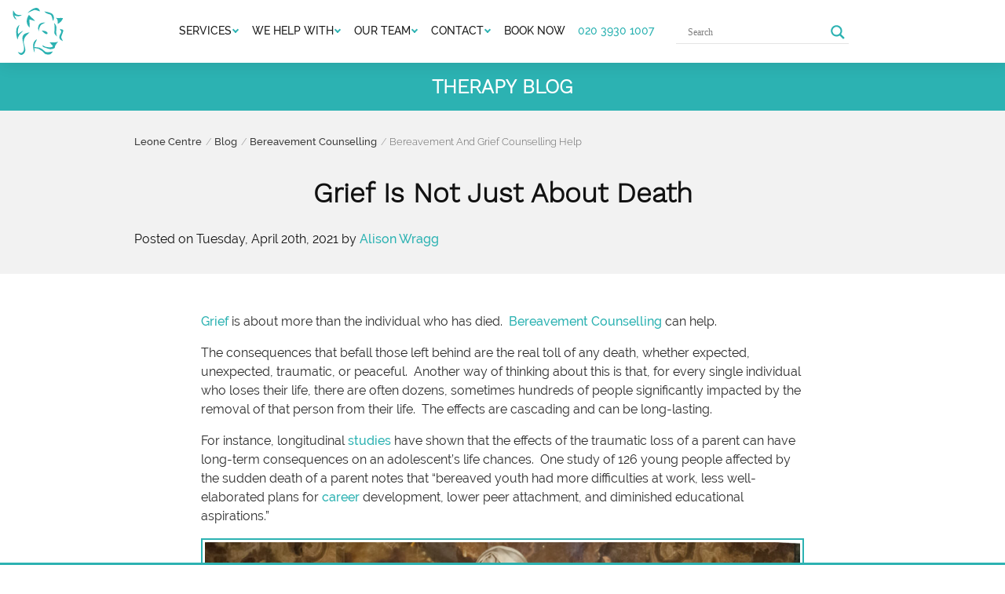

--- FILE ---
content_type: text/html; charset=UTF-8
request_url: https://www.leonecentre.com/blog/bereavement-counselling/bereavement-and-grief-counselling-help/
body_size: 90052
content:
<!doctype html>
<html lang="en-GB" prefix="og: https://ogp.me/ns#">
<head>
<meta charset="UTF-8">
<script>
var gform;gform||(document.addEventListener("gform_main_scripts_loaded",function(){gform.scriptsLoaded=!0}),document.addEventListener("gform/theme/scripts_loaded",function(){gform.themeScriptsLoaded=!0}),window.addEventListener("DOMContentLoaded",function(){gform.domLoaded=!0}),gform={domLoaded:!1,scriptsLoaded:!1,themeScriptsLoaded:!1,isFormEditor:()=>"function"==typeof InitializeEditor,callIfLoaded:function(o){return!(!gform.domLoaded||!gform.scriptsLoaded||!gform.themeScriptsLoaded&&!gform.isFormEditor()||(gform.isFormEditor()&&console.warn("The use of gform.initializeOnLoaded() is deprecated in the form editor context and will be removed in Gravity Forms 3.1."),o(),0))},initializeOnLoaded:function(o){gform.callIfLoaded(o)||(document.addEventListener("gform_main_scripts_loaded",()=>{gform.scriptsLoaded=!0,gform.callIfLoaded(o)}),document.addEventListener("gform/theme/scripts_loaded",()=>{gform.themeScriptsLoaded=!0,gform.callIfLoaded(o)}),window.addEventListener("DOMContentLoaded",()=>{gform.domLoaded=!0,gform.callIfLoaded(o)}))},hooks:{action:{},filter:{}},addAction:function(o,r,e,t){gform.addHook("action",o,r,e,t)},addFilter:function(o,r,e,t){gform.addHook("filter",o,r,e,t)},doAction:function(o){gform.doHook("action",o,arguments)},applyFilters:function(o){return gform.doHook("filter",o,arguments)},removeAction:function(o,r){gform.removeHook("action",o,r)},removeFilter:function(o,r,e){gform.removeHook("filter",o,r,e)},addHook:function(o,r,e,t,n){null==gform.hooks[o][r]&&(gform.hooks[o][r]=[]);var d=gform.hooks[o][r];null==n&&(n=r+"_"+d.length),gform.hooks[o][r].push({tag:n,callable:e,priority:t=null==t?10:t})},doHook:function(r,o,e){var t;if(e=Array.prototype.slice.call(e,1),null!=gform.hooks[r][o]&&((o=gform.hooks[r][o]).sort(function(o,r){return o.priority-r.priority}),o.forEach(function(o){"function"!=typeof(t=o.callable)&&(t=window[t]),"action"==r?t.apply(null,e):e[0]=t.apply(null,e)})),"filter"==r)return e[0]},removeHook:function(o,r,t,n){var e;null!=gform.hooks[o][r]&&(e=(e=gform.hooks[o][r]).filter(function(o,r,e){return!!(null!=n&&n!=o.tag||null!=t&&t!=o.priority)}),gform.hooks[o][r]=e)}});
</script>

<meta name="viewport" content="width=device-width, initial-scale=1" />
<meta name="theme-color" content="#2CB2B2" >

<!-- Favicon -->
<link rel="icon" type="image/png" href="https://www.leonecentre.com/wp-content/uploads/favicon/favicon-96x96.png" sizes="96x96" />
<link rel="icon" type="image/svg+xml" href="https://www.leonecentre.com/wp-content/uploads/favicon/favicon.svg" />
<link rel="shortcut icon" href="https://www.leonecentre.com/wp-content/uploads/favicon/favicon.ico" />
<link rel="apple-touch-icon" sizes="180x180" href="https://www.leonecentre.com/wp-content/uploads/favicon/apple-touch-icon.png" />
<meta name="apple-mobile-web-app-title" content="MyWebSite" />
<link rel="manifest" href="https://www.leonecentre.com/wp-content/uploads/favicon/site.webmanifest" />

<!-- Google Tag Manager -->
<script>(function(w,d,s,l,i){w[l]=w[l]||[];w[l].push({'gtm.start':
new Date().getTime(),event:'gtm.js'});var f=d.getElementsByTagName(s)[0],
j=d.createElement(s),dl=l!='dataLayer'?'&l='+l:'';j.async=true;j.src=
'https://www.googletagmanager.com/gtm.js?id='+i+dl;f.parentNode.insertBefore(j,f);
})(window,document,'script','dataLayer','GTM-PWH6FG9');</script>
<!-- End Google Tag Manager -->

<link rel='dns-prefetch' href='//www.leonecentre.com'>
<link rel='dns-prefetch' href='//www.googletagmanager.com'>

<link rel='dns-prefetch' href='//ajax.googleapis.com'>
<link rel='dns-prefetch' href='//www.google-analytics.com'>
<link rel='dns-prefetch' href='//connect.facebook.net'>
<link rel='dns-prefetch' href='//platform.twitter.com'>

<!-- Search Engine Optimization by Rank Math PRO - https://rankmath.com/ -->
<title>Grief Is Not Just About Death</title>
<meta name="description" content="Looking for Bereavement Counselling? Talk to an experienced bereavement counsellor at Leone Centre. Get the support for your loss and grieving in person or online."/>
<meta name="robots" content="follow, index, max-snippet:-1, max-video-preview:-1, max-image-preview:large"/>
<link rel="canonical" href="https://www.leonecentre.com/blog/bereavement-counselling/bereavement-and-grief-counselling-help/" />
<meta property="og:locale" content="en_GB" />
<meta property="og:type" content="article" />
<meta property="og:title" content="Grief Is Not Just About Death" />
<meta property="og:description" content="Looking for Bereavement Counselling? Talk to an experienced bereavement counsellor at Leone Centre. Get the support for your loss and grieving in person or online." />
<meta property="og:url" content="https://www.leonecentre.com/blog/bereavement-counselling/bereavement-and-grief-counselling-help/" />
<meta property="og:site_name" content="Leone Centre" />
<meta property="article:publisher" content="https://www.facebook.com/LEONECENTREtherapies.and.consultancy" />
<meta property="article:section" content="Bereavement Counselling" />
<meta property="og:updated_time" content="2025-04-17T11:55:51+00:00" />
<meta property="og:image" content="https://www.leonecentre.com/wp-content/uploads/2021/04/Unknown.jpeg" />
<meta property="og:image:secure_url" content="https://www.leonecentre.com/wp-content/uploads/2021/04/Unknown.jpeg" />
<meta property="og:image:width" content="938" />
<meta property="og:image:height" content="611" />
<meta property="og:image:alt" content="bereavement counselling" />
<meta property="og:image:type" content="image/jpeg" />
<meta property="article:published_time" content="2021-04-20T18:00:35+00:00" />
<meta property="article:modified_time" content="2025-04-17T11:55:51+00:00" />
<meta name="twitter:card" content="summary_large_image" />
<meta name="twitter:title" content="Grief Is Not Just About Death" />
<meta name="twitter:description" content="Looking for Bereavement Counselling? Talk to an experienced bereavement counsellor at Leone Centre. Get the support for your loss and grieving in person or online." />
<meta name="twitter:site" content="@https://www.twitter.com/leonecentreuk" />
<meta name="twitter:creator" content="@https://www.twitter.com/leonecentreuk" />
<meta name="twitter:image" content="https://www.leonecentre.com/wp-content/uploads/2021/04/Unknown.jpeg" />
<meta name="twitter:label1" content="Written by" />
<meta name="twitter:data1" content="Alison Wragg" />
<meta name="twitter:label2" content="Time to read" />
<meta name="twitter:data2" content="5 minutes" />
<script type="application/ld+json" class="rank-math-schema-pro">{"@context":"https://schema.org","@graph":[{"@type":"Place","@id":"https://www.leonecentre.com/#place","address":{"@type":"PostalAddress","streetAddress":"The Leone Centre, Studio 19","addressLocality":"Hurlingham Studios, Ranelagh Gardens","addressRegion":"Fulham, London","postalCode":"SW6 3PA","addressCountry":"GB"}},{"@type":["CommunityHealth","Organization"],"@id":"https://www.leonecentre.com/#organization","name":"Leone Centre","url":"https://www.leonecentre.com","sameAs":["https://www.facebook.com/LEONECENTREtherapies.and.consultancy","https://twitter.com/https://www.twitter.com/leonecentreuk"],"email":"contact@leonecentre.com","address":{"@type":"PostalAddress","streetAddress":"The Leone Centre, Studio 19","addressLocality":"Hurlingham Studios, Ranelagh Gardens","addressRegion":"Fulham, London","postalCode":"SW6 3PA","addressCountry":"GB"},"logo":{"@type":"ImageObject","@id":"https://www.leonecentre.com/#logo","url":"https://www.leonecentre.com/wp-content/uploads/2021/09/leone-centre.png","contentUrl":"https://www.leonecentre.com/wp-content/uploads/2021/09/leone-centre.png","caption":"Leone Centre","inLanguage":"en-GB","width":"232","height":"217"},"contactPoint":[{"@type":"ContactPoint","telephone":"+44 020 3930 1007","contactType":"customer support"}],"openingHours":["Monday,Tuesday,Wednesday,Thursday,Friday,Saturday,Sunday 07:00-22:00"],"foundingDate":"2009","location":{"@id":"https://www.leonecentre.com/#place"}},{"@type":"WebSite","@id":"https://www.leonecentre.com/#website","url":"https://www.leonecentre.com","name":"Leone Centre","publisher":{"@id":"https://www.leonecentre.com/#organization"},"inLanguage":"en-GB"},{"@type":"ImageObject","@id":"https://www.leonecentre.com/wp-content/uploads/2021/04/Unknown.jpeg","url":"https://www.leonecentre.com/wp-content/uploads/2021/04/Unknown.jpeg","width":"938","height":"611","caption":"bereavement counselling","inLanguage":"en-GB"},{"@type":"BreadcrumbList","@id":"https://www.leonecentre.com/blog/bereavement-counselling/bereavement-and-grief-counselling-help/#breadcrumb","itemListElement":[{"@type":"ListItem","position":"1","item":{"@id":"https://www.leonecentre.com","name":"Leone Centre"}},{"@type":"ListItem","position":"2","item":{"@id":"https://www.leonecentre.com/blog/","name":"Therapy Blog"}},{"@type":"ListItem","position":"3","item":{"@id":"https://www.leonecentre.com/bereavement-counselling/","name":"Bereavement Counselling"}},{"@type":"ListItem","position":"4","item":{"@id":"https://www.leonecentre.com/blog/bereavement-counselling/bereavement-and-grief-counselling-help/","name":"Grief Is Not Just About Death"}}]},{"@type":"WebPage","@id":"https://www.leonecentre.com/blog/bereavement-counselling/bereavement-and-grief-counselling-help/#webpage","url":"https://www.leonecentre.com/blog/bereavement-counselling/bereavement-and-grief-counselling-help/","name":"Grief Is Not Just About Death","datePublished":"2021-04-20T18:00:35+00:00","dateModified":"2025-04-17T11:55:51+00:00","isPartOf":{"@id":"https://www.leonecentre.com/#website"},"primaryImageOfPage":{"@id":"https://www.leonecentre.com/wp-content/uploads/2021/04/Unknown.jpeg"},"inLanguage":"en-GB","breadcrumb":{"@id":"https://www.leonecentre.com/blog/bereavement-counselling/bereavement-and-grief-counselling-help/#breadcrumb"}},{"@type":"Person","@id":"https://www.leonecentre.com/associates/alisonwragg/","name":"Alison Wragg","url":"https://www.leonecentre.com/associates/alisonwragg/","image":{"@type":"ImageObject","@id":"https://secure.gravatar.com/avatar/00b36e01864904ca44979aebee51a50e0973e6a539c14e0f40b4acb56cfe0bd7?s=96&amp;d=mm&amp;r=g","url":"https://secure.gravatar.com/avatar/00b36e01864904ca44979aebee51a50e0973e6a539c14e0f40b4acb56cfe0bd7?s=96&amp;d=mm&amp;r=g","caption":"Alison Wragg","inLanguage":"en-GB"},"worksFor":{"@id":"https://www.leonecentre.com/#organization"}},{"@type":"BlogPosting","headline":"Grief Is Not Just About Death","keywords":"Grief Is","datePublished":"2021-04-20T18:00:35+00:00","dateModified":"2025-04-17T11:55:51+00:00","articleSection":"Bereavement Counselling","author":{"@id":"https://www.leonecentre.com/associates/alisonwragg/","name":"Alison Wragg"},"publisher":{"@id":"https://www.leonecentre.com/#organization"},"description":"Looking for Bereavement Counselling? Talk to an experienced bereavement counsellor at Leone Centre. Get the support for your loss and grieving in person or online.","name":"Grief Is Not Just About Death","@id":"https://www.leonecentre.com/blog/bereavement-counselling/bereavement-and-grief-counselling-help/#richSnippet","isPartOf":{"@id":"https://www.leonecentre.com/blog/bereavement-counselling/bereavement-and-grief-counselling-help/#webpage"},"image":{"@id":"https://www.leonecentre.com/wp-content/uploads/2021/04/Unknown.jpeg"},"inLanguage":"en-GB","mainEntityOfPage":{"@id":"https://www.leonecentre.com/blog/bereavement-counselling/bereavement-and-grief-counselling-help/#webpage"}}]}</script>
<!-- /Rank Math WordPress SEO plugin -->

<link rel='dns-prefetch' href='//www.leonecentre.com' />
<style id='wp-img-auto-sizes-contain-inline-css'>
img:is([sizes=auto i],[sizes^="auto," i]){contain-intrinsic-size:3000px 1500px}
/*# sourceURL=wp-img-auto-sizes-contain-inline-css */
</style>
<style id='wp-block-library-inline-css'>
:root{--wp-block-synced-color:#7a00df;--wp-block-synced-color--rgb:122,0,223;--wp-bound-block-color:var(--wp-block-synced-color);--wp-editor-canvas-background:#ddd;--wp-admin-theme-color:#007cba;--wp-admin-theme-color--rgb:0,124,186;--wp-admin-theme-color-darker-10:#006ba1;--wp-admin-theme-color-darker-10--rgb:0,107,160.5;--wp-admin-theme-color-darker-20:#005a87;--wp-admin-theme-color-darker-20--rgb:0,90,135;--wp-admin-border-width-focus:2px}@media (min-resolution:192dpi){:root{--wp-admin-border-width-focus:1.5px}}.wp-element-button{cursor:pointer}:root .has-very-light-gray-background-color{background-color:#eee}:root .has-very-dark-gray-background-color{background-color:#313131}:root .has-very-light-gray-color{color:#eee}:root .has-very-dark-gray-color{color:#313131}:root .has-vivid-green-cyan-to-vivid-cyan-blue-gradient-background{background:linear-gradient(135deg,#00d084,#0693e3)}:root .has-purple-crush-gradient-background{background:linear-gradient(135deg,#34e2e4,#4721fb 50%,#ab1dfe)}:root .has-hazy-dawn-gradient-background{background:linear-gradient(135deg,#faaca8,#dad0ec)}:root .has-subdued-olive-gradient-background{background:linear-gradient(135deg,#fafae1,#67a671)}:root .has-atomic-cream-gradient-background{background:linear-gradient(135deg,#fdd79a,#004a59)}:root .has-nightshade-gradient-background{background:linear-gradient(135deg,#330968,#31cdcf)}:root .has-midnight-gradient-background{background:linear-gradient(135deg,#020381,#2874fc)}:root{--wp--preset--font-size--normal:16px;--wp--preset--font-size--huge:42px}.has-regular-font-size{font-size:1em}.has-larger-font-size{font-size:2.625em}.has-normal-font-size{font-size:var(--wp--preset--font-size--normal)}.has-huge-font-size{font-size:var(--wp--preset--font-size--huge)}.has-text-align-center{text-align:center}.has-text-align-left{text-align:left}.has-text-align-right{text-align:right}.has-fit-text{white-space:nowrap!important}#end-resizable-editor-section{display:none}.aligncenter{clear:both}.items-justified-left{justify-content:flex-start}.items-justified-center{justify-content:center}.items-justified-right{justify-content:flex-end}.items-justified-space-between{justify-content:space-between}.screen-reader-text{border:0;clip-path:inset(50%);height:1px;margin:-1px;overflow:hidden;padding:0;position:absolute;width:1px;word-wrap:normal!important}.screen-reader-text:focus{background-color:#ddd;clip-path:none;color:#444;display:block;font-size:1em;height:auto;left:5px;line-height:normal;padding:15px 23px 14px;text-decoration:none;top:5px;width:auto;z-index:100000}html :where(.has-border-color){border-style:solid}html :where([style*=border-top-color]){border-top-style:solid}html :where([style*=border-right-color]){border-right-style:solid}html :where([style*=border-bottom-color]){border-bottom-style:solid}html :where([style*=border-left-color]){border-left-style:solid}html :where([style*=border-width]){border-style:solid}html :where([style*=border-top-width]){border-top-style:solid}html :where([style*=border-right-width]){border-right-style:solid}html :where([style*=border-bottom-width]){border-bottom-style:solid}html :where([style*=border-left-width]){border-left-style:solid}html :where(img[class*=wp-image-]){height:auto;max-width:100%}:where(figure){margin:0 0 1em}html :where(.is-position-sticky){--wp-admin--admin-bar--position-offset:var(--wp-admin--admin-bar--height,0px)}@media screen and (max-width:600px){html :where(.is-position-sticky){--wp-admin--admin-bar--position-offset:0px}}

		.ti-glossary-nav ul{display:flex;flex-wrap:wrap;gap:.25rem;list-style:none;margin:0 0 1rem;padding:0}
		.ti-glossary-nav li.empty{opacity:.35}
		.ti-group{margin-bottom:2rem}
		.ti-group h2{margin:.5rem 0}
	

/*# sourceURL=wp-block-library-inline-css */
</style><style id='wp-block-heading-inline-css'>
h1:where(.wp-block-heading).has-background,h2:where(.wp-block-heading).has-background,h3:where(.wp-block-heading).has-background,h4:where(.wp-block-heading).has-background,h5:where(.wp-block-heading).has-background,h6:where(.wp-block-heading).has-background{padding:1.25em 2.375em}h1.has-text-align-left[style*=writing-mode]:where([style*=vertical-lr]),h1.has-text-align-right[style*=writing-mode]:where([style*=vertical-rl]),h2.has-text-align-left[style*=writing-mode]:where([style*=vertical-lr]),h2.has-text-align-right[style*=writing-mode]:where([style*=vertical-rl]),h3.has-text-align-left[style*=writing-mode]:where([style*=vertical-lr]),h3.has-text-align-right[style*=writing-mode]:where([style*=vertical-rl]),h4.has-text-align-left[style*=writing-mode]:where([style*=vertical-lr]),h4.has-text-align-right[style*=writing-mode]:where([style*=vertical-rl]),h5.has-text-align-left[style*=writing-mode]:where([style*=vertical-lr]),h5.has-text-align-right[style*=writing-mode]:where([style*=vertical-rl]),h6.has-text-align-left[style*=writing-mode]:where([style*=vertical-lr]),h6.has-text-align-right[style*=writing-mode]:where([style*=vertical-rl]){rotate:180deg}
/*# sourceURL=https://www.leonecentre.com/wp-includes/blocks/heading/style.min.css */
</style>
<style id='wp-block-image-inline-css'>
.wp-block-image>a,.wp-block-image>figure>a{display:inline-block}.wp-block-image img{box-sizing:border-box;height:auto;max-width:100%;vertical-align:bottom}@media not (prefers-reduced-motion){.wp-block-image img.hide{visibility:hidden}.wp-block-image img.show{animation:show-content-image .4s}}.wp-block-image[style*=border-radius] img,.wp-block-image[style*=border-radius]>a{border-radius:inherit}.wp-block-image.has-custom-border img{box-sizing:border-box}.wp-block-image.aligncenter{text-align:center}.wp-block-image.alignfull>a,.wp-block-image.alignwide>a{width:100%}.wp-block-image.alignfull img,.wp-block-image.alignwide img{height:auto;width:100%}.wp-block-image .aligncenter,.wp-block-image .alignleft,.wp-block-image .alignright,.wp-block-image.aligncenter,.wp-block-image.alignleft,.wp-block-image.alignright{display:table}.wp-block-image .aligncenter>figcaption,.wp-block-image .alignleft>figcaption,.wp-block-image .alignright>figcaption,.wp-block-image.aligncenter>figcaption,.wp-block-image.alignleft>figcaption,.wp-block-image.alignright>figcaption{caption-side:bottom;display:table-caption}.wp-block-image .alignleft{float:left;margin:.5em 1em .5em 0}.wp-block-image .alignright{float:right;margin:.5em 0 .5em 1em}.wp-block-image .aligncenter{margin-left:auto;margin-right:auto}.wp-block-image :where(figcaption){margin-bottom:1em;margin-top:.5em}.wp-block-image.is-style-circle-mask img{border-radius:9999px}@supports ((-webkit-mask-image:none) or (mask-image:none)) or (-webkit-mask-image:none){.wp-block-image.is-style-circle-mask img{border-radius:0;-webkit-mask-image:url('data:image/svg+xml;utf8,<svg viewBox="0 0 100 100" xmlns="http://www.w3.org/2000/svg"><circle cx="50" cy="50" r="50"/></svg>');mask-image:url('data:image/svg+xml;utf8,<svg viewBox="0 0 100 100" xmlns="http://www.w3.org/2000/svg"><circle cx="50" cy="50" r="50"/></svg>');mask-mode:alpha;-webkit-mask-position:center;mask-position:center;-webkit-mask-repeat:no-repeat;mask-repeat:no-repeat;-webkit-mask-size:contain;mask-size:contain}}:root :where(.wp-block-image.is-style-rounded img,.wp-block-image .is-style-rounded img){border-radius:9999px}.wp-block-image figure{margin:0}.wp-lightbox-container{display:flex;flex-direction:column;position:relative}.wp-lightbox-container img{cursor:zoom-in}.wp-lightbox-container img:hover+button{opacity:1}.wp-lightbox-container button{align-items:center;backdrop-filter:blur(16px) saturate(180%);background-color:#5a5a5a40;border:none;border-radius:4px;cursor:zoom-in;display:flex;height:20px;justify-content:center;opacity:0;padding:0;position:absolute;right:16px;text-align:center;top:16px;width:20px;z-index:100}@media not (prefers-reduced-motion){.wp-lightbox-container button{transition:opacity .2s ease}}.wp-lightbox-container button:focus-visible{outline:3px auto #5a5a5a40;outline:3px auto -webkit-focus-ring-color;outline-offset:3px}.wp-lightbox-container button:hover{cursor:pointer;opacity:1}.wp-lightbox-container button:focus{opacity:1}.wp-lightbox-container button:focus,.wp-lightbox-container button:hover,.wp-lightbox-container button:not(:hover):not(:active):not(.has-background){background-color:#5a5a5a40;border:none}.wp-lightbox-overlay{box-sizing:border-box;cursor:zoom-out;height:100vh;left:0;overflow:hidden;position:fixed;top:0;visibility:hidden;width:100%;z-index:100000}.wp-lightbox-overlay .close-button{align-items:center;cursor:pointer;display:flex;justify-content:center;min-height:40px;min-width:40px;padding:0;position:absolute;right:calc(env(safe-area-inset-right) + 16px);top:calc(env(safe-area-inset-top) + 16px);z-index:5000000}.wp-lightbox-overlay .close-button:focus,.wp-lightbox-overlay .close-button:hover,.wp-lightbox-overlay .close-button:not(:hover):not(:active):not(.has-background){background:none;border:none}.wp-lightbox-overlay .lightbox-image-container{height:var(--wp--lightbox-container-height);left:50%;overflow:hidden;position:absolute;top:50%;transform:translate(-50%,-50%);transform-origin:top left;width:var(--wp--lightbox-container-width);z-index:9999999999}.wp-lightbox-overlay .wp-block-image{align-items:center;box-sizing:border-box;display:flex;height:100%;justify-content:center;margin:0;position:relative;transform-origin:0 0;width:100%;z-index:3000000}.wp-lightbox-overlay .wp-block-image img{height:var(--wp--lightbox-image-height);min-height:var(--wp--lightbox-image-height);min-width:var(--wp--lightbox-image-width);width:var(--wp--lightbox-image-width)}.wp-lightbox-overlay .wp-block-image figcaption{display:none}.wp-lightbox-overlay button{background:none;border:none}.wp-lightbox-overlay .scrim{background-color:#fff;height:100%;opacity:.9;position:absolute;width:100%;z-index:2000000}.wp-lightbox-overlay.active{visibility:visible}@media not (prefers-reduced-motion){.wp-lightbox-overlay.active{animation:turn-on-visibility .25s both}.wp-lightbox-overlay.active img{animation:turn-on-visibility .35s both}.wp-lightbox-overlay.show-closing-animation:not(.active){animation:turn-off-visibility .35s both}.wp-lightbox-overlay.show-closing-animation:not(.active) img{animation:turn-off-visibility .25s both}.wp-lightbox-overlay.zoom.active{animation:none;opacity:1;visibility:visible}.wp-lightbox-overlay.zoom.active .lightbox-image-container{animation:lightbox-zoom-in .4s}.wp-lightbox-overlay.zoom.active .lightbox-image-container img{animation:none}.wp-lightbox-overlay.zoom.active .scrim{animation:turn-on-visibility .4s forwards}.wp-lightbox-overlay.zoom.show-closing-animation:not(.active){animation:none}.wp-lightbox-overlay.zoom.show-closing-animation:not(.active) .lightbox-image-container{animation:lightbox-zoom-out .4s}.wp-lightbox-overlay.zoom.show-closing-animation:not(.active) .lightbox-image-container img{animation:none}.wp-lightbox-overlay.zoom.show-closing-animation:not(.active) .scrim{animation:turn-off-visibility .4s forwards}}@keyframes show-content-image{0%{visibility:hidden}99%{visibility:hidden}to{visibility:visible}}@keyframes turn-on-visibility{0%{opacity:0}to{opacity:1}}@keyframes turn-off-visibility{0%{opacity:1;visibility:visible}99%{opacity:0;visibility:visible}to{opacity:0;visibility:hidden}}@keyframes lightbox-zoom-in{0%{transform:translate(calc((-100vw + var(--wp--lightbox-scrollbar-width))/2 + var(--wp--lightbox-initial-left-position)),calc(-50vh + var(--wp--lightbox-initial-top-position))) scale(var(--wp--lightbox-scale))}to{transform:translate(-50%,-50%) scale(1)}}@keyframes lightbox-zoom-out{0%{transform:translate(-50%,-50%) scale(1);visibility:visible}99%{visibility:visible}to{transform:translate(calc((-100vw + var(--wp--lightbox-scrollbar-width))/2 + var(--wp--lightbox-initial-left-position)),calc(-50vh + var(--wp--lightbox-initial-top-position))) scale(var(--wp--lightbox-scale));visibility:hidden}}
/*# sourceURL=https://www.leonecentre.com/wp-includes/blocks/image/style.min.css */
</style>
<style id='wp-block-paragraph-inline-css'>
.is-small-text{font-size:.875em}.is-regular-text{font-size:1em}.is-large-text{font-size:2.25em}.is-larger-text{font-size:3em}.has-drop-cap:not(:focus):first-letter{float:left;font-size:8.4em;font-style:normal;font-weight:100;line-height:.68;margin:.05em .1em 0 0;text-transform:uppercase}body.rtl .has-drop-cap:not(:focus):first-letter{float:none;margin-left:.1em}p.has-drop-cap.has-background{overflow:hidden}:root :where(p.has-background){padding:1.25em 2.375em}:where(p.has-text-color:not(.has-link-color)) a{color:inherit}p.has-text-align-left[style*="writing-mode:vertical-lr"],p.has-text-align-right[style*="writing-mode:vertical-rl"]{rotate:180deg}
/*# sourceURL=https://www.leonecentre.com/wp-includes/blocks/paragraph/style.min.css */
</style>

<style id='classic-theme-styles-inline-css'>
/*! This file is auto-generated */
.wp-block-button__link{color:#fff;background-color:#32373c;border-radius:9999px;box-shadow:none;text-decoration:none;padding:calc(.667em + 2px) calc(1.333em + 2px);font-size:1.125em}.wp-block-file__button{background:#32373c;color:#fff;text-decoration:none}
/*# sourceURL=/wp-includes/css/classic-themes.min.css */
</style>
<link rel='stylesheet' id='awsm-jobs-general-css' href='https://www.leonecentre.com/wp-content/plugins/wp-job-openings/assets/css/general.min.css?ver=3.5.4' media='all' />
<link rel='stylesheet' id='awsm-jobs-style-css' href='https://www.leonecentre.com/wp-content/plugins/wp-job-openings/assets/css/style.min.css?ver=3.5.4' media='all' />
<link rel='stylesheet' id='wp-components-css' href='https://www.leonecentre.com/wp-includes/css/dist/components/style.min.css?ver=09a0c84c532d1818cea50b967557e2d0' media='all' />
<link rel='stylesheet' id='wp-preferences-css' href='https://www.leonecentre.com/wp-includes/css/dist/preferences/style.min.css?ver=09a0c84c532d1818cea50b967557e2d0' media='all' />
<link rel='stylesheet' id='wp-block-editor-css' href='https://www.leonecentre.com/wp-includes/css/dist/block-editor/style.min.css?ver=09a0c84c532d1818cea50b967557e2d0' media='all' />
<link rel='stylesheet' id='popup-maker-block-library-style-css' href='https://www.leonecentre.com/wp-content/plugins/popup-maker/dist/packages/block-library-style.css?ver=dbea705cfafe089d65f1' media='all' />
<link rel='stylesheet' id='wpfront-notification-bar-css' href='https://www.leonecentre.com/wp-content/plugins/wpfront-notification-bar/css/wpfront-notification-bar.min.css?ver=3.5.1.05102' media='all' />
<link rel='stylesheet' id='material-icons-style-css' href='https://www.leonecentre.com/wp-content/themes/leonecentre/dist/fonts/material-icons.css?ver=1710412426' media='all' />
<link rel='stylesheet' id='leonecentre-style-css' href='https://www.leonecentre.com/wp-content/themes/leonecentre/dist/css/leonecentre.com-20200325022605.css?ver=1710412426' media='all' />
<link rel='stylesheet' id='leonecentre-custom-style-css' href='https://www.leonecentre.com/wp-content/themes/leonecentre/dist/css/custom.css?ver=1677140599' media='all' />
<link rel='stylesheet' id='wpdreams-asl-basic-css' href='https://www.leonecentre.com/wp-content/plugins/ajax-search-lite/css/style.basic.css?ver=4.13.4' media='all' />
<style id='wpdreams-asl-basic-inline-css'>

					div[id*='ajaxsearchlitesettings'].searchsettings .asl_option_inner label {
						font-size: 0px !important;
						color: rgba(0, 0, 0, 0);
					}
					div[id*='ajaxsearchlitesettings'].searchsettings .asl_option_inner label:after {
						font-size: 11px !important;
						position: absolute;
						top: 0;
						left: 0;
						z-index: 1;
					}
					.asl_w_container {
						width: 100%;
						margin: 0px 0px 0px 20px;
						min-width: 200px;
					}
					div[id*='ajaxsearchlite'].asl_m {
						width: 100%;
					}
					div[id*='ajaxsearchliteres'].wpdreams_asl_results div.resdrg span.highlighted {
						font-weight: bold;
						color: rgba(217, 49, 43, 1);
						background-color: rgba(238, 238, 238, 1);
					}
					div[id*='ajaxsearchliteres'].wpdreams_asl_results .results img.asl_image {
						width: 70px;
						height: 70px;
						object-fit: cover;
					}
					div[id*='ajaxsearchlite'].asl_r .results {
						max-height: none;
					}
					div[id*='ajaxsearchlite'].asl_r {
						position: absolute;
					}
				
						.asl_m .probox svg {
							fill: rgb(44, 178, 178) !important;
						}
						.asl_m .probox .innericon {
							background-color: rgba(255, 255, 255, 1) !important;
							background-image: none !important;
							-webkit-background-image: none !important;
							-ms-background-image: none !important;
						}
					
						.asl_r.asl_w {
							width: 400px;
						}
					
						div.asl_r.asl_w.vertical .results .item::after {
							display: block;
							position: absolute;
							bottom: 0;
							content: '';
							height: 1px;
							width: 100%;
							background: #D8D8D8;
						}
						div.asl_r.asl_w.vertical .results .item.asl_last_item::after {
							display: none;
						}
					
						@media only screen and (min-width: 641px) and (max-width: 1024px) {
							.asl_r.asl_w {
								width: auto;
							}
						}
					
						@media only screen and (max-width: 640px) {
							.asl_r.asl_w {
								width: auto;
							}
						}
					 .asl_r a.asl_res_url {
    color:  #2CB2B2 !important;
}
/*# sourceURL=wpdreams-asl-basic-inline-css */
</style>
<link rel='stylesheet' id='wpdreams-asl-instance-css' href='https://www.leonecentre.com/wp-content/plugins/ajax-search-lite/css/style-underline.css?ver=4.13.4' media='all' />
<link rel='stylesheet' id='glossary-hint-css' href='https://www.leonecentre.com/wp-content/plugins/glossary-by-codeat-premium/assets/css/css-pro/tooltip-material.css?ver=2.3.10' media='all' />
<style id='glossary-hint-inline-css'>
.glossary-tooltip-content, .glossary-tooltip-text, .glossary-tooltip-content-mobile {color:#000000 !important;background:#f4f4f4 !important;}
.glossary-tooltip-text a, .glossary-tooltip-content-mobile a, .glossary-tooltip-content-mobile .close {color:#2cb2b2;}
.glossary-tooltip-content::after {border-top-color:#f4f4f4;}
/*# sourceURL=glossary-hint-inline-css */
</style>
<link rel='stylesheet' id='glossary-mobile-tooltip-css' href='https://www.leonecentre.com/wp-content/plugins/glossary-by-codeat-premium/assets/css/css-pro/mobile-tooltip.css?ver=2.3.10' media='all' />
<script src="https://www.leonecentre.com/wp-includes/js/jquery/jquery.min.js?ver=3.7.1" id="jquery-core-js"></script>
<script src="https://www.leonecentre.com/wp-content/plugins/wpfront-notification-bar/js/wpfront-notification-bar.min.js?ver=3.5.1.05102" id="wpfront-notification-bar-js"></script>
<script src="https://www.leonecentre.com/wp-content/themes/leonecentre/dist/js/header-scripts.js?ver=1677140599" id="leonecentre-header-scripts-js"></script>
<meta name="ti-site-data" content="eyJyIjoiMTowITc6MCEzMDowIiwibyI6Imh0dHBzOlwvXC93d3cubGVvbmVjZW50cmUuY29tXC93cC1hZG1pblwvYWRtaW4tYWpheC5waHA/YWN0aW9uPXRpX29ubGluZV91c2Vyc19nb29nbGUmYW1wO3A9JTJGYmxvZyUyRmJlcmVhdmVtZW50LWNvdW5zZWxsaW5nJTJGYmVyZWF2ZW1lbnQtYW5kLWdyaWVmLWNvdW5zZWxsaW5nLWhlbHAlMkYmYW1wO193cG5vbmNlPTJmOGI0NDQ5YjgifQ==" /><link href="[data-uri]" rel="icon" type="image/x-icon" /><style type="text/css">.saboxplugin-wrap{ border-top-style:solid !important; border-top-color:#2cb2b2 !important; border-bottom-style:solid !important; border-bottom-color:#2cb2b2 !important; border-left-style:solid !important; border-left-color:#2cb2b2 !important; border-right-style:solid !important; border-right-color:#2cb2b2 !important;}.saboxplugin-authorname .sabox-job-title{font-size:12px;opacity:.7;display: inline-block;margin-left: 10px;}</style>    <style>
        .leone-author-box {
            margin: 2rem 0 2rem;
            padding: 1rem;
            background: #f7fafb;
        }

        .leone-author-inner {
            display: flex;
            gap: 1.5rem;
            align-items: flex-start;
        }

        .leone-author-avatar img {
            width: 120px;
            height: 120px;
            object-fit: cover;
            border-radius: 0; /* no rounded corners */
            box-shadow: 0 0 0 3px rgba(0, 0, 0, 0.03);
        }

        .leone-author-content {
            flex: 1;
        }

        .leone-author-heading {
            margin: 0 0 0.5rem;
            font-size: 1.05rem;
            text-transform: uppercase;
            letter-spacing: 0.06em;
            color: #556270;
        }

        .leone-author-name-line {
            margin: 0 0 0.5rem;
            font-size: 1.1rem;
        }

        .leone-author-name {
            font-weight: 700;
        }

        .leone-author-name-meta {
            display: inline-block;
            margin-left: 0.35rem;
            font-size: 0.95rem;
            color: #556270;
        }

        .leone-author-role {
            font-weight: 600;
        }

        .leone-author-quals-list {
            margin: 0 0 0.75rem;
            padding-left: 1.1rem;
            font-size: 0.95rem;
            color: #555;
            font-style: italic;
        }

        .leone-author-quals-list li {
            margin-bottom: 0.1rem;
        }

        .leone-author-bio {
            margin: 0 0 0.9rem;
            font-size: 0.98rem;
            line-height: 1.6;
            color: #333;
        }

        .leone-author-bio a {
            text-decoration: underline;
            text-underline-offset: 2px;
        }

        .leone-author-booking {
            margin: 0.9rem 0 0;
        }

        .leone-author-accreds {
            font-size: 0.9rem;
        }

        .leone-author-accreds-label {
            display: block;
            margin-bottom: 0.25rem;
            font-weight: 600;
            color: #2b3c4d;
        }

        .leone-author-accreds-list {
            list-style: none;
            padding: 0;
            margin: 0;
            display: flex;
            flex-wrap: wrap;
            gap: 0.5rem 1rem;
        }

        .leone-author-accreds-list li a {
            text-decoration: underline;
            text-underline-offset: 2px;
        }

        .leone-author-accreds-list li a:hover,
        .leone-author-accreds-list li a:focus {
            text-decoration-thickness: 2px;
        }

        @media (max-width: 640px) {
            .leone-author-inner {
                flex-direction: column;
                align-items: flex-start;
            }

            .leone-author-avatar img {
                width: 80px;
                height: 80px;
            }
        }
    </style>
    <style type="text/css">.saboxplugin-wrap{-webkit-box-sizing:border-box;-moz-box-sizing:border-box;-ms-box-sizing:border-box;box-sizing:border-box;border:1px solid #eee;width:100%;clear:both;display:block;overflow:hidden;word-wrap:break-word;position:relative}.saboxplugin-wrap .saboxplugin-gravatar{float:left;padding:0 20px 20px 20px}.saboxplugin-wrap .saboxplugin-gravatar img{max-width:100px;height:auto;border-radius:0;}.saboxplugin-wrap .saboxplugin-authorname{font-size:18px;line-height:1;margin:20px 0 0 20px;display:block}.saboxplugin-wrap .saboxplugin-authorname a{text-decoration:none}.saboxplugin-wrap .saboxplugin-authorname a:focus{outline:0}.saboxplugin-wrap .saboxplugin-desc{display:block;margin:5px 20px}.saboxplugin-wrap .saboxplugin-desc a{text-decoration:underline}.saboxplugin-wrap .saboxplugin-desc p{margin:5px 0 12px}.saboxplugin-wrap .saboxplugin-web{margin:0 20px 15px;text-align:left}.saboxplugin-wrap .sab-web-position{text-align:right}.saboxplugin-wrap .saboxplugin-web a{color:#ccc;text-decoration:none}.saboxplugin-wrap .saboxplugin-socials{position:relative;display:block;background:#fcfcfc;padding:5px;border-top:1px solid #eee}.saboxplugin-wrap .saboxplugin-socials a svg{width:20px;height:20px}.saboxplugin-wrap .saboxplugin-socials a svg .st2{fill:#fff; transform-origin:center center;}.saboxplugin-wrap .saboxplugin-socials a svg .st1{fill:rgba(0,0,0,.3)}.saboxplugin-wrap .saboxplugin-socials a:hover{opacity:.8;-webkit-transition:opacity .4s;-moz-transition:opacity .4s;-o-transition:opacity .4s;transition:opacity .4s;box-shadow:none!important;-webkit-box-shadow:none!important}.saboxplugin-wrap .saboxplugin-socials .saboxplugin-icon-color{box-shadow:none;padding:0;border:0;-webkit-transition:opacity .4s;-moz-transition:opacity .4s;-o-transition:opacity .4s;transition:opacity .4s;display:inline-block;color:#fff;font-size:0;text-decoration:inherit;margin:5px;-webkit-border-radius:0;-moz-border-radius:0;-ms-border-radius:0;-o-border-radius:0;border-radius:0;overflow:hidden}.saboxplugin-wrap .saboxplugin-socials .saboxplugin-icon-grey{text-decoration:inherit;box-shadow:none;position:relative;display:-moz-inline-stack;display:inline-block;vertical-align:middle;zoom:1;margin:10px 5px;color:#444;fill:#444}.clearfix:after,.clearfix:before{content:' ';display:table;line-height:0;clear:both}.ie7 .clearfix{zoom:1}.saboxplugin-socials.sabox-colored .saboxplugin-icon-color .sab-twitch{border-color:#38245c}.saboxplugin-socials.sabox-colored .saboxplugin-icon-color .sab-addthis{border-color:#e91c00}.saboxplugin-socials.sabox-colored .saboxplugin-icon-color .sab-behance{border-color:#003eb0}.saboxplugin-socials.sabox-colored .saboxplugin-icon-color .sab-delicious{border-color:#06c}.saboxplugin-socials.sabox-colored .saboxplugin-icon-color .sab-deviantart{border-color:#036824}.saboxplugin-socials.sabox-colored .saboxplugin-icon-color .sab-digg{border-color:#00327c}.saboxplugin-socials.sabox-colored .saboxplugin-icon-color .sab-dribbble{border-color:#ba1655}.saboxplugin-socials.sabox-colored .saboxplugin-icon-color .sab-facebook{border-color:#1e2e4f}.saboxplugin-socials.sabox-colored .saboxplugin-icon-color .sab-flickr{border-color:#003576}.saboxplugin-socials.sabox-colored .saboxplugin-icon-color .sab-github{border-color:#264874}.saboxplugin-socials.sabox-colored .saboxplugin-icon-color .sab-google{border-color:#0b51c5}.saboxplugin-socials.sabox-colored .saboxplugin-icon-color .sab-googleplus{border-color:#96271a}.saboxplugin-socials.sabox-colored .saboxplugin-icon-color .sab-html5{border-color:#902e13}.saboxplugin-socials.sabox-colored .saboxplugin-icon-color .sab-instagram{border-color:#1630aa}.saboxplugin-socials.sabox-colored .saboxplugin-icon-color .sab-linkedin{border-color:#00344f}.saboxplugin-socials.sabox-colored .saboxplugin-icon-color .sab-pinterest{border-color:#5b040e}.saboxplugin-socials.sabox-colored .saboxplugin-icon-color .sab-reddit{border-color:#992900}.saboxplugin-socials.sabox-colored .saboxplugin-icon-color .sab-rss{border-color:#a43b0a}.saboxplugin-socials.sabox-colored .saboxplugin-icon-color .sab-sharethis{border-color:#5d8420}.saboxplugin-socials.sabox-colored .saboxplugin-icon-color .sab-skype{border-color:#00658a}.saboxplugin-socials.sabox-colored .saboxplugin-icon-color .sab-soundcloud{border-color:#995200}.saboxplugin-socials.sabox-colored .saboxplugin-icon-color .sab-spotify{border-color:#0f612c}.saboxplugin-socials.sabox-colored .saboxplugin-icon-color .sab-stackoverflow{border-color:#a95009}.saboxplugin-socials.sabox-colored .saboxplugin-icon-color .sab-steam{border-color:#006388}.saboxplugin-socials.sabox-colored .saboxplugin-icon-color .sab-user_email{border-color:#b84e05}.saboxplugin-socials.sabox-colored .saboxplugin-icon-color .sab-stumbleUpon{border-color:#9b280e}.saboxplugin-socials.sabox-colored .saboxplugin-icon-color .sab-tumblr{border-color:#10151b}.saboxplugin-socials.sabox-colored .saboxplugin-icon-color .sab-twitter{border-color:#0967a0}.saboxplugin-socials.sabox-colored .saboxplugin-icon-color .sab-vimeo{border-color:#0d7091}.saboxplugin-socials.sabox-colored .saboxplugin-icon-color .sab-windows{border-color:#003f71}.saboxplugin-socials.sabox-colored .saboxplugin-icon-color .sab-whatsapp{border-color:#003f71}.saboxplugin-socials.sabox-colored .saboxplugin-icon-color .sab-wordpress{border-color:#0f3647}.saboxplugin-socials.sabox-colored .saboxplugin-icon-color .sab-yahoo{border-color:#14002d}.saboxplugin-socials.sabox-colored .saboxplugin-icon-color .sab-youtube{border-color:#900}.saboxplugin-socials.sabox-colored .saboxplugin-icon-color .sab-xing{border-color:#000202}.saboxplugin-socials.sabox-colored .saboxplugin-icon-color .sab-mixcloud{border-color:#2475a0}.saboxplugin-socials.sabox-colored .saboxplugin-icon-color .sab-vk{border-color:#243549}.saboxplugin-socials.sabox-colored .saboxplugin-icon-color .sab-medium{border-color:#00452c}.saboxplugin-socials.sabox-colored .saboxplugin-icon-color .sab-quora{border-color:#420e00}.saboxplugin-socials.sabox-colored .saboxplugin-icon-color .sab-meetup{border-color:#9b181c}.saboxplugin-socials.sabox-colored .saboxplugin-icon-color .sab-goodreads{border-color:#000}.saboxplugin-socials.sabox-colored .saboxplugin-icon-color .sab-snapchat{border-color:#999700}.saboxplugin-socials.sabox-colored .saboxplugin-icon-color .sab-500px{border-color:#00557f}.saboxplugin-socials.sabox-colored .saboxplugin-icon-color .sab-mastodont{border-color:#185886}.sab-patreon{border-color:#fc573b}.sabox-plus-item{margin-bottom:20px}@media screen and (max-width:480px){.saboxplugin-wrap{text-align:center}.saboxplugin-wrap .saboxplugin-gravatar{float:none;padding:20px 0;text-align:center;margin:0 auto;display:block}.saboxplugin-wrap .saboxplugin-gravatar img{float:none;display:inline-block;display:-moz-inline-stack;vertical-align:middle;zoom:1}.saboxplugin-wrap .saboxplugin-desc{margin:0 10px 20px;text-align:center}.saboxplugin-wrap .saboxplugin-authorname{text-align:center;margin:10px 0 20px}}body .saboxplugin-authorname a,body .saboxplugin-authorname a:hover{box-shadow:none;-webkit-box-shadow:none}a.sab-profile-edit{font-size:16px!important;line-height:1!important}.sab-edit-settings a,a.sab-profile-edit{color:#0073aa!important;box-shadow:none!important;-webkit-box-shadow:none!important}.sab-edit-settings{margin-right:15px;position:absolute;right:0;z-index:2;bottom:10px;line-height:20px}.sab-edit-settings i{margin-left:5px}.saboxplugin-socials{line-height:1!important}.rtl .saboxplugin-wrap .saboxplugin-gravatar{float:right}.rtl .saboxplugin-wrap .saboxplugin-authorname{display:flex;align-items:center}.rtl .saboxplugin-wrap .saboxplugin-authorname .sab-profile-edit{margin-right:10px}.rtl .sab-edit-settings{right:auto;left:0}img.sab-custom-avatar{max-width:75px;}.saboxplugin-wrap {border-color:#2cb2b2;}.saboxplugin-wrap .saboxplugin-socials {border-color:#2cb2b2;}.saboxplugin-wrap .saboxplugin-gravatar img {-webkit-border-radius:50%;-moz-border-radius:50%;-ms-border-radius:50%;-o-border-radius:50%;border-radius:50%;}.saboxplugin-wrap .saboxplugin-gravatar img {-webkit-border-radius:50%;-moz-border-radius:50%;-ms-border-radius:50%;-o-border-radius:50%;border-radius:50%;}.saboxplugin-wrap .saboxplugin-socials .saboxplugin-icon-color {-webkit-border-radius:50%;-moz-border-radius:50%;-ms-border-radius:50%;-o-border-radius:50%;border-radius:50%;}.saboxplugin-wrap .saboxplugin-socials .saboxplugin-icon-color .st1 {display: none;}.saboxplugin-wrap .saboxplugin-socials .saboxplugin-icon-color svg {border-width: 1px;border-style:solid;border-radius:50%}.saboxplugin-wrap .saboxplugin-socials .saboxplugin-icon-grey {color:#2cb2b2; fill:#2cb2b2;}.saboxplugin-wrap .saboxplugin-authorname a,.saboxplugin-wrap .saboxplugin-authorname span {color:#2cb2b2;}.saboxplugin-wrap {margin-top:0px; margin-bottom:0px; padding: 0px 0px }.saboxplugin-wrap .saboxplugin-authorname {font-size:18px; line-height:25px;}.saboxplugin-wrap .saboxplugin-desc p, .saboxplugin-wrap .saboxplugin-desc {font-size:14px !important; line-height:21px !important;}.saboxplugin-wrap .saboxplugin-web {font-size:14px;}.saboxplugin-wrap .saboxplugin-socials a svg {width:36px;height:36px;}.saboxplugin-tabs-wrapper {
                width: 100%;
                display: block;
                clear: both;
                overflow: auto;
            }
            
            .saboxplugin-tabs-wrapper ul{
                margin:0px;
                padding: 0px;
            }
            
            .saboxplugin-tabs-wrapper ul li {
                list-style: none;
                float: left;
                color: #ffffff;
                padding: 8px 20px;
                background-color: #2cb2b2;
                box-sizing: border-box;
                margin-right: 1px;
                border-bottom: 1px solid #c7c7c7;
            }
            
            .saboxplugin-tabs-wrapper ul li.active,
            .saboxplugin-tabs-wrapper ul li:hover{
                color: #222222;
                background-color: #efefef;
                border-bottom: 1px solid #c7c7c7;
                cursor:pointer;
            }
            
            .saboxplugin-tab{
                padding:20px;
            }
            
            .saboxplugin-tab ul{
                margin:0px;
                padding: 0px;
            }

            .saboxplugin-tab ul li{
                list-style: none;
            }.saboxplugin-authorname .sabox-job-title{font-size:12px;opacity:.7;display: inline-block;margin-left: 10px;}</style><style type="text/css">.saboxplugin-wrap{-webkit-box-sizing:border-box;-moz-box-sizing:border-box;-ms-box-sizing:border-box;box-sizing:border-box;border:1px solid #eee;width:100%;clear:both;display:block;overflow:hidden;word-wrap:break-word;position:relative}.saboxplugin-wrap .saboxplugin-gravatar{float:left;padding:0 20px 20px 20px}.saboxplugin-wrap .saboxplugin-gravatar img{max-width:100px;height:auto;border-radius:0;}.saboxplugin-wrap .saboxplugin-authorname{font-size:18px;line-height:1;margin:20px 0 0 20px;display:block}.saboxplugin-wrap .saboxplugin-authorname a{text-decoration:none}.saboxplugin-wrap .saboxplugin-authorname a:focus{outline:0}.saboxplugin-wrap .saboxplugin-desc{display:block;margin:5px 20px}.saboxplugin-wrap .saboxplugin-desc a{text-decoration:underline}.saboxplugin-wrap .saboxplugin-desc p{margin:5px 0 12px}.saboxplugin-wrap .saboxplugin-web{margin:0 20px 15px;text-align:left}.saboxplugin-wrap .sab-web-position{text-align:right}.saboxplugin-wrap .saboxplugin-web a{color:#ccc;text-decoration:none}.saboxplugin-wrap .saboxplugin-socials{position:relative;display:block;background:#fcfcfc;padding:5px;border-top:1px solid #eee}.saboxplugin-wrap .saboxplugin-socials a svg{width:20px;height:20px}.saboxplugin-wrap .saboxplugin-socials a svg .st2{fill:#fff; transform-origin:center center;}.saboxplugin-wrap .saboxplugin-socials a svg .st1{fill:rgba(0,0,0,.3)}.saboxplugin-wrap .saboxplugin-socials a:hover{opacity:.8;-webkit-transition:opacity .4s;-moz-transition:opacity .4s;-o-transition:opacity .4s;transition:opacity .4s;box-shadow:none!important;-webkit-box-shadow:none!important}.saboxplugin-wrap .saboxplugin-socials .saboxplugin-icon-color{box-shadow:none;padding:0;border:0;-webkit-transition:opacity .4s;-moz-transition:opacity .4s;-o-transition:opacity .4s;transition:opacity .4s;display:inline-block;color:#fff;font-size:0;text-decoration:inherit;margin:5px;-webkit-border-radius:0;-moz-border-radius:0;-ms-border-radius:0;-o-border-radius:0;border-radius:0;overflow:hidden}.saboxplugin-wrap .saboxplugin-socials .saboxplugin-icon-grey{text-decoration:inherit;box-shadow:none;position:relative;display:-moz-inline-stack;display:inline-block;vertical-align:middle;zoom:1;margin:10px 5px;color:#444;fill:#444}.clearfix:after,.clearfix:before{content:' ';display:table;line-height:0;clear:both}.ie7 .clearfix{zoom:1}.saboxplugin-socials.sabox-colored .saboxplugin-icon-color .sab-twitch{border-color:#38245c}.saboxplugin-socials.sabox-colored .saboxplugin-icon-color .sab-addthis{border-color:#e91c00}.saboxplugin-socials.sabox-colored .saboxplugin-icon-color .sab-behance{border-color:#003eb0}.saboxplugin-socials.sabox-colored .saboxplugin-icon-color .sab-delicious{border-color:#06c}.saboxplugin-socials.sabox-colored .saboxplugin-icon-color .sab-deviantart{border-color:#036824}.saboxplugin-socials.sabox-colored .saboxplugin-icon-color .sab-digg{border-color:#00327c}.saboxplugin-socials.sabox-colored .saboxplugin-icon-color .sab-dribbble{border-color:#ba1655}.saboxplugin-socials.sabox-colored .saboxplugin-icon-color .sab-facebook{border-color:#1e2e4f}.saboxplugin-socials.sabox-colored .saboxplugin-icon-color .sab-flickr{border-color:#003576}.saboxplugin-socials.sabox-colored .saboxplugin-icon-color .sab-github{border-color:#264874}.saboxplugin-socials.sabox-colored .saboxplugin-icon-color .sab-google{border-color:#0b51c5}.saboxplugin-socials.sabox-colored .saboxplugin-icon-color .sab-googleplus{border-color:#96271a}.saboxplugin-socials.sabox-colored .saboxplugin-icon-color .sab-html5{border-color:#902e13}.saboxplugin-socials.sabox-colored .saboxplugin-icon-color .sab-instagram{border-color:#1630aa}.saboxplugin-socials.sabox-colored .saboxplugin-icon-color .sab-linkedin{border-color:#00344f}.saboxplugin-socials.sabox-colored .saboxplugin-icon-color .sab-pinterest{border-color:#5b040e}.saboxplugin-socials.sabox-colored .saboxplugin-icon-color .sab-reddit{border-color:#992900}.saboxplugin-socials.sabox-colored .saboxplugin-icon-color .sab-rss{border-color:#a43b0a}.saboxplugin-socials.sabox-colored .saboxplugin-icon-color .sab-sharethis{border-color:#5d8420}.saboxplugin-socials.sabox-colored .saboxplugin-icon-color .sab-skype{border-color:#00658a}.saboxplugin-socials.sabox-colored .saboxplugin-icon-color .sab-soundcloud{border-color:#995200}.saboxplugin-socials.sabox-colored .saboxplugin-icon-color .sab-spotify{border-color:#0f612c}.saboxplugin-socials.sabox-colored .saboxplugin-icon-color .sab-stackoverflow{border-color:#a95009}.saboxplugin-socials.sabox-colored .saboxplugin-icon-color .sab-steam{border-color:#006388}.saboxplugin-socials.sabox-colored .saboxplugin-icon-color .sab-user_email{border-color:#b84e05}.saboxplugin-socials.sabox-colored .saboxplugin-icon-color .sab-stumbleUpon{border-color:#9b280e}.saboxplugin-socials.sabox-colored .saboxplugin-icon-color .sab-tumblr{border-color:#10151b}.saboxplugin-socials.sabox-colored .saboxplugin-icon-color .sab-twitter{border-color:#0967a0}.saboxplugin-socials.sabox-colored .saboxplugin-icon-color .sab-vimeo{border-color:#0d7091}.saboxplugin-socials.sabox-colored .saboxplugin-icon-color .sab-windows{border-color:#003f71}.saboxplugin-socials.sabox-colored .saboxplugin-icon-color .sab-whatsapp{border-color:#003f71}.saboxplugin-socials.sabox-colored .saboxplugin-icon-color .sab-wordpress{border-color:#0f3647}.saboxplugin-socials.sabox-colored .saboxplugin-icon-color .sab-yahoo{border-color:#14002d}.saboxplugin-socials.sabox-colored .saboxplugin-icon-color .sab-youtube{border-color:#900}.saboxplugin-socials.sabox-colored .saboxplugin-icon-color .sab-xing{border-color:#000202}.saboxplugin-socials.sabox-colored .saboxplugin-icon-color .sab-mixcloud{border-color:#2475a0}.saboxplugin-socials.sabox-colored .saboxplugin-icon-color .sab-vk{border-color:#243549}.saboxplugin-socials.sabox-colored .saboxplugin-icon-color .sab-medium{border-color:#00452c}.saboxplugin-socials.sabox-colored .saboxplugin-icon-color .sab-quora{border-color:#420e00}.saboxplugin-socials.sabox-colored .saboxplugin-icon-color .sab-meetup{border-color:#9b181c}.saboxplugin-socials.sabox-colored .saboxplugin-icon-color .sab-goodreads{border-color:#000}.saboxplugin-socials.sabox-colored .saboxplugin-icon-color .sab-snapchat{border-color:#999700}.saboxplugin-socials.sabox-colored .saboxplugin-icon-color .sab-500px{border-color:#00557f}.saboxplugin-socials.sabox-colored .saboxplugin-icon-color .sab-mastodont{border-color:#185886}.sab-patreon{border-color:#fc573b}.sabox-plus-item{margin-bottom:20px}@media screen and (max-width:480px){.saboxplugin-wrap{text-align:center}.saboxplugin-wrap .saboxplugin-gravatar{float:none;padding:20px 0;text-align:center;margin:0 auto;display:block}.saboxplugin-wrap .saboxplugin-gravatar img{float:none;display:inline-block;display:-moz-inline-stack;vertical-align:middle;zoom:1}.saboxplugin-wrap .saboxplugin-desc{margin:0 10px 20px;text-align:center}.saboxplugin-wrap .saboxplugin-authorname{text-align:center;margin:10px 0 20px}}body .saboxplugin-authorname a,body .saboxplugin-authorname a:hover{box-shadow:none;-webkit-box-shadow:none}a.sab-profile-edit{font-size:16px!important;line-height:1!important}.sab-edit-settings a,a.sab-profile-edit{color:#0073aa!important;box-shadow:none!important;-webkit-box-shadow:none!important}.sab-edit-settings{margin-right:15px;position:absolute;right:0;z-index:2;bottom:10px;line-height:20px}.sab-edit-settings i{margin-left:5px}.saboxplugin-socials{line-height:1!important}.rtl .saboxplugin-wrap .saboxplugin-gravatar{float:right}.rtl .saboxplugin-wrap .saboxplugin-authorname{display:flex;align-items:center}.rtl .saboxplugin-wrap .saboxplugin-authorname .sab-profile-edit{margin-right:10px}.rtl .sab-edit-settings{right:auto;left:0}img.sab-custom-avatar{max-width:75px;}.saboxplugin-wrap {border-color:#2cb2b2;}.saboxplugin-wrap .saboxplugin-socials {border-color:#2cb2b2;}.saboxplugin-wrap .saboxplugin-gravatar img {-webkit-border-radius:50%;-moz-border-radius:50%;-ms-border-radius:50%;-o-border-radius:50%;border-radius:50%;}.saboxplugin-wrap .saboxplugin-gravatar img {-webkit-border-radius:50%;-moz-border-radius:50%;-ms-border-radius:50%;-o-border-radius:50%;border-radius:50%;}.saboxplugin-wrap .saboxplugin-socials .saboxplugin-icon-color {-webkit-border-radius:50%;-moz-border-radius:50%;-ms-border-radius:50%;-o-border-radius:50%;border-radius:50%;}.saboxplugin-wrap .saboxplugin-socials .saboxplugin-icon-color .st1 {display: none;}.saboxplugin-wrap .saboxplugin-socials .saboxplugin-icon-color svg {border-width: 1px;border-style:solid;border-radius:50%}.saboxplugin-wrap .saboxplugin-socials .saboxplugin-icon-grey {color:#2cb2b2; fill:#2cb2b2;}.saboxplugin-wrap .saboxplugin-authorname a,.saboxplugin-wrap .saboxplugin-authorname span {color:#2cb2b2;}.saboxplugin-wrap {margin-top:0px; margin-bottom:0px; padding: 0px 0px }.saboxplugin-wrap .saboxplugin-authorname {font-size:18px; line-height:25px;}.saboxplugin-wrap .saboxplugin-desc p, .saboxplugin-wrap .saboxplugin-desc {font-size:14px !important; line-height:21px !important;}.saboxplugin-wrap .saboxplugin-web {font-size:14px;}.saboxplugin-wrap .saboxplugin-socials a svg {width:36px;height:36px;}.saboxplugin-tabs-wrapper {
                width: 100%;
                display: block;
                clear: both;
                overflow: auto;
            }
            
            .saboxplugin-tabs-wrapper ul{
                margin:0px;
                padding: 0px;
            }
            
            .saboxplugin-tabs-wrapper ul li {
                list-style: none;
                float: left;
                color: #ffffff;
                padding: 8px 20px;
                background-color: #2cb2b2;
                box-sizing: border-box;
                margin-right: 1px;
                border-bottom: 1px solid #c7c7c7;
            }
            
            .saboxplugin-tabs-wrapper ul li.active,
            .saboxplugin-tabs-wrapper ul li:hover{
                color: #222222;
                background-color: #efefef;
                border-bottom: 1px solid #c7c7c7;
                cursor:pointer;
            }
            
            .saboxplugin-tab{
                padding:20px;
            }
            
            .saboxplugin-tab ul{
                margin:0px;
                padding: 0px;
            }

            .saboxplugin-tab ul li{
                list-style: none;
            }.saboxplugin-authorname .sabox-job-title{font-size:12px;opacity:.7;display: inline-block;margin-left: 10px;}</style><script>(function ($) {
            $(document).ready(function () {
                $(".saboxplugin-tabs-wrapper").on("click", "li", function () {
                    $(this).parents("ul").children("li").removeClass("active");
                    $(this).addClass("active");
                    $(this).parents(".saboxplugin-wrap").children(".saboxplugin-tab").hide();
                    $(this).parents(".saboxplugin-wrap").children(".saboxplugin-tab-" + $(this).data("tab")).show();
                });
            });
        })(jQuery);</script>    <script type="application/ld+json">
        {
    "@context": "https://schema.org",
    "@type": "Person",
    "name": "Alison Wragg",
    "affiliation": {
        "@type": "Organization",
        "name": "Leone Centre",
        "url": "https://www.leonecentre.com/"
    },
    "description": "I am the Lead Consultant for our Corporate and Consultancy services. An experienced integrative therapist, couple and marriage counsellor, organisational development consultant, trainer, visiting lecturer and facilitator,",
    "jobTitle": "Organisational Consultant, Individual/Couple Therapist & Certified MBTI Practitioner",
    "knowsAbout": [
        "Certificate in Couple & Relationship Therapy",
        "MA in Systems Psychodynamic Consultancy",
        "MBTI Qualified Practitioner",
        "MSc in Psychodynamic Counselling",
        "EFT – Level 1 and 2 Training and Matrix Re-imprinting (EFT and Matrix Re-imprinting Academy)",
        "BA Health Care studies",
        "Post Graduate Diploma in Occupational Therapy"
    ],
    "image": "https://www.leonecentre.com/wp-content/uploads/2020/06/LC-Enhanced-Therapist-Images6.jpg",
    "url": "https://www.leonecentre.com/associates/alison-wragg/"
}    </script>
    		<style id="wp-custom-css">
			blockquote p + p {
    margin-top: 1.5em; /* Adjust the value for the desired gap */
}


.thjmf-inline-tags {margin-bottom: 6px;}
.thjmf-popup-footer-actions {
	margin-top: -90px;
}

.desktop-fill-frame-absolute (
  margin-top: 100px;
)

.right {float:right;margin-left:10px;}

.menucta {
	color: #2CB2B2;
	font-weight: bolder;
}

.resp-img.img-responsive {
    max-height: 300px; /* Adjust this value to your desired maximum height */
    width: auto;
    display: block;
    margin-left: auto;
    margin-right: auto;
}

details {    
 color: #444;  
 padding: 18px;
 border: none;
 text-align: left;
 outline: none;
 font-size: 15px;
}

summary {
 font-size: 25px;
}

.ulleft ul
{
	list-style-type: none;
}

.ulmiddle ul
{
	list-style-type: none;
}

.ulright ul
{
	list-style-type: none;
}

.ulleft
{
 width: 31%;
 display: inline-block;
 margin: 10px;
}

.ulmiddle
{
 width: 31%;
 display: inline-block;
 margin: 10px;
}

.ulright
{
 width: 31%;
 display: inline-block;
 margin: 10px;
}

.issues h2, .issues h3, .issues h4 {
	color: #ffffff;
  background-color: #2CB2B2 !important;
  width: 100% !important;
	text-align: center;
  font-weight: 400;
	margin-top: 20px !important;
	margin-bottom: 20px !important;
	font-size: 1.5em !important;
	line-height: 1.8em
	padding: 15px;
	box-shadow: 10px 10px 20px rgba(0,0,0,0.5);
}

.issues p {
	padding: 5px;
}

.entry-content ul {
  column-count: 2 !important;
	background-color: #F5F5F5;
	padding: 25px;
	list-style-type: square;
	border: 1px solid #2CB2B2;
}

.rank-math-html-sitemap__list ul {
	column-count: 1 !important;
}
.entry-content form ul {
  column-count: 1 !important; /* Disables the two-column layout specifically within forms */
}

.gfield {
    padding: 5px;
}

.entry-content ul li {
  margin-left: 5px
}


#toc_container ul,
#toc_container ul ul,
#toc_container ul ul ul {
    list-style: none !important;
}

#toc_container {
	margin-bottom: 10px;
}

.entry-content ol {
	background-color: #F5F5F5;
	padding: 40px;
	border: 0px solid #2CB2B2;
}

.entry-content ol li {
	margin-bottom: 20px;
}

.glossarycontent ol {
	background-color: #2CB2B2;
	color: #fff;
	padding: 40px;
	border: 0px solid #2CB2B2;
	font-weight: bold;
}

.glossarycontent ol li {
	margin-bottom: 20px;
}

.glossarycontent ol a {
	color: #fff;
	font-weight: bolder;
	text-decoration: underline;
}

.glossarycontent ol a:hover {
	color: #fff;
	font-weight: bold;
	text-decoration: none;
}

.blogcontent img {
    display: block;
    margin-left: auto;
    margin-right: auto;
	  border: 2px solid #2CB2B2;
	  padding: 3px;
}

.blogcontent .cta-container img {
    display: inline; /* or revert to the original styles */
    margin-left: 0;
    margin-right: 0;
    width: auto; /* Reset the width */
    max-width: none; /* Remove max-width constraint */
	  border: none;
}

.blogcontent {
    width: 800px;
}

@media (max-width: 767px) {
    .blogcontent {
        width: 100%; /* or auto, depending on your layout */
    }
}



.tlist {
  column-count: 4;
  list-style-type: none;
  text-align: center;
  margin: 0;
  padding: 0;
}

.tlist form ul {
  column-count: 1 !important; /* Disables the two-column layout specifically within forms */
}

#gform_fields_2 {
	margin-left: 10px;
}

.tlist li {
  background-color: #2CB2B2;
  padding: 10px;
  margin-bottom: 10px;
}

.tlist li a {
  color: #fff;
  text-decoration: none;
  display: block;
}

.rank-math-breadcrumb {
	margin-top: -50px;
	margin-bottom: 18px;
}

blockquote p {
	margin-bottom:12px;
}

ul.menu li {
	margin-left: 0px !important;
}

.locales {
	  background-color: #ffffff;
    box-shadow: 10px 10px 20px rgba(0,0,0,0.5);
}

.custom-box {
    display: flex;
    justify-content: space-between;
    align-items: center;
    padding: 30px;
	margin-bottom: 40px;
    background-color: #ffffff;
    box-shadow: 10px 10px 20px rgba(0,0,0,0.5);
}

    border-radius: 4px;
	  border: 3px solid #009688;
    margin-bottom: 30px;
}

.box-link {
    display: inline-block;
    padding: 10px 20px;
    background-color: #009688; /* Choose your color */
    color: #ffffff;
    text-decoration: none;
    font-weight: bolder;
    border-radius: 2px;
}

.contact-info {
    text-align: right;
}

.contact-info a {
    display: block;
    color: #333333; /* Choose your color */
    text-decoration: none;
}

.contact-info a:hover {
    text-decoration: underline;
}

/* Navigation container */
.post-navigation {
    display: flex;
    justify-content: space-between;
    margin-bottom: 20px;
    padding: 10px;
    background-color: #f9f9f9;
    border: 1px solid #ddd;
}

/* Navigation links */
.nav-links a {
    display: block;
    padding: 5px 10px;
    color: #2CB2B2;
    text-decoration: underline;
}

.nav-links a:hover {
    background-color: #2CB2B2;
    color: white;
}

/* Previous post link */
.nav-previous {
    text-align: left;
}

/* Next post link */
.nav-next {
    text-align: right;
}

.button {
	font-weight: bold;
}

.glossary-disclaimer {
    margin-top: 20px;
    padding: 15px;
    background-color: #2CB2B2;
    color: #fff;
    font-size: 14px;
    font-weight: bold; /* Makes text bolder */
    box-shadow: 0px 2px 4px rgba(0, 0, 0, 0.1); /* Soft shadow for depth */
}

.glossarybanner {
	margin: auto;
	text-align: center;
  padding: 15px;
	background-color: #2CB2B2;
	color: #fff;
	font-weight: bold;
	text-transform: uppercase;
}

h2.glossarybanner {
	font-size: 25px;
	font-weight: bold;
	text-transform: uppercase;
}

.glossaryheader {
    text-align: center;
    padding: 10px 10px;
}

.glossaryheader h1 {
	font-size: 35px;
	text-align: center;
  padding: 15px;
	font-weight: bold;
	width: 100%;
	margin: auto;
}

h2 span#FAQs {
  display: block;
  width: 100%;
  background-color: #2CB2B2;
	color: #fff;
	text-align: center;
	font-weight: bold;
}

.glossarycontent h1,
.glossarycontent h2,
.glossarycontent h3 {
    font-weight: bold;
}

.issues-image {
  text-align: center;
  margin-top: 20px;
}

.issues-image img {
  display: inline-block;
  max-width: 80%;
  height: auto;
	border: 2px solid #2CB2B2;
	padding: 5px;
}

.cta-container {
    display: flex;
    flex-wrap: wrap;
    justify-content: center;
    align-items: center;
    background-color: #ffffff;
    padding: 20px;
    border: 3px solid #2CB2B2;
}

.cta-item {
    flex: 1;
    min-width: 250px;
    text-align: left;
    margin: 10px;
}

.cta-item p {
    margin: 10px 0;
    font-size: 16px;
}

.cta-item .highlight {
    color: #2CB2B2;
	  font-size: 22px;
	  font-weight: bold;
}

.cta-item .normal {
    color: #000000;
	  text-align: left;
}

.cta-item .icon-text {
    display: flex;
    align-items: vertical;
    justify-content: flex-start;
}

.cta-item .icon-text img {
    margin-right: 5px;
    width: 50px;
    height: 50px;
}

.cta-item .icon-text .text {
    display: flex;
    flex-direction: column;
    align-items: flex-start;
}

.cta-item .icon-text .text p {
    margin: 0;
    color: #000000;
    text-align: left;
	  font-weight: bold;
}

.left {
	font-weight: bold;
}

    .cta-item .icon-text img {
        width: 60px;
        height: 60px;
        margin-right: 15px;
			  margin-top: 3px;
    }

@media (max-width: 1250px) {
    .cta-item {
        flex-basis: 100%;
        margin: 5px 0;
        text-align: left;
    }

    .vertical-line {
        display: none;
    }

    .cta-item p {
        font-size: 14px;
    }

    .cta-item .icon-text {
        justify-content: left;
    }

    .cta-item .icon-text img {
        width: 40px;
        height: 40px;
			  margin-top: 10px
    }
}

.contact-info {
    text-align: center;
    margin-bottom: 20px;
}

.contact-info p {
    margin: 0;
    font-size: 24px;
    display: flex;
    justify-content: center;
    align-items: center;
}

.contact-info a.primary {
    color: #2CB2B2;
    text-decoration: none;
	  font-weight: bold;
    margin-left: 5px; /* Add some space between "Call us on:" and the phone number */
}

.address-container {
    display: flex;
    flex-wrap: wrap;
    gap: 16px;
    margin: 0 auto;
    padding: 16px;
}

.address-column {
    display: flex;
    flex-direction: column;
    justify-content: space-between;
    flex: 1 1 calc(25% - 32px); /* Adjusted to 25% for four columns */
    box-sizing: border-box;
    padding: 16px;
    background-color: #ffffff;
    box-shadow: 0 2px 4px rgba(0, 0, 0, 0.1);
}

.address-column h3 {
    margin-top: 0;
    color: #008080;
}

.button-container {
    margin-top: auto;
}

.address-button {
    display: inline-block;
    padding: 10px 20px;
    background-color: #2CB2B2;
    color: white;
    text-decoration: none;
    text-align: center;
}

@media (max-width: 992px) {
    .address-column {
        flex: 1 1 calc(50% - 32px); /* Two columns for medium screens */
    }
}

@media (max-width: 600px) {
    .address-column {
        flex: 1 1 100%; /* One column for small screens */
    }
}

.footerlinks {
    display: flex;
    flex-wrap: wrap;
    gap: 16px;
    margin: 0 auto;
    padding: 16px;
}

.footerlist {
    flex: 1 1 calc(33.333% - 32px); /* Three columns */
    box-sizing: border-box;
    padding: 16px;
    box-shadow: 0 2px 4px rgba(0, 0, 0, 0.1);
}

.footerlist h5 {
    margin-top: 0;
    color: #000;
	  font-weight: bold;
}

.footerlist ul {
    list-style-type: none;
    padding: 0;
}

.footerlist li {
    margin-bottom: 8px;
}

.footerlist a {
    text-decoration: none;
}

.footerlist a:hover {
    text-decoration: underline;
}

@media (max-width: 992px) {
    .footerlist {
        flex: 1 1 calc(50% - 32px); /* Two columns for medium screens */
    }
}

@media (max-width: 600px) {
    .footerlist {
        flex: 1 1 100%; /* One column for small screens */
    }
}

.main-header {
    text-align: center;
    margin-bottom: 20px;
}

.main-header h2 {
    margin: 0;
    font-size: 24px;
    color: #333;
}

.service-links {
    display: flex;
    flex-wrap: wrap;
    gap: 16px;
    margin: 0 auto;
    padding: 16px;
}

.service-column {
    flex: 1 1 calc(33.333% - 32px); /* Three columns */
    box-sizing: border-box;
    padding: 16px;
    box-shadow: 0 2px 4px rgba(0, 0, 0, 0.1);
}

.service-column h5 {
    margin-top: 0;
    color: #008080;
}

.service-column ul {
    list-style-type: none;
    padding: 0;
}

.service-column li {
    margin-bottom: 8px;
}

.service-column a {
    text-decoration: none;
    color: #2CB2B2;
}

.service-column a:hover {
    text-decoration: underline;
}

@media (max-width: 992px) {
    .service-column {
        flex: 1 1 calc(50% - 32px); /* Two columns for medium screens */
    }
}

@media (max-width: 600px) {
    .service-column {
        flex: 1 1 100%; /* One column for small screens */
    }
}

.logo-scroller {
    display: flex;
    justify-content: center; /* Center the content horizontally */
    align-items: center; /* Center the content vertically */
    flex-wrap: wrap; /* Allow wrapping to fit different screen sizes */
    gap: 20px; /* Add spacing between logos */
    padding: 20px;
}

.logo-track img {
    height: 80px; /* Set a fixed height */
    width: auto; /* Maintain aspect ratio */
    object-fit: contain; /* Ensure the image fits without distortion */
}


details {
  background-color: #ffffff;
  padding: 10px;
  margin: 5px 0;
}

summary {
  margin: -10px -10px 10px;
  padding: 10px;
  cursor: pointer;
  outline: none;
  border-radius: 4px;
}

summary:hover {
  background-color: #ccc;
}

summary::-webkit-details-marker {
  display: none;
}

summary:before {
  content: "+";
  padding-right: 8px;
}

details[open] summary:before {
  content: "–";
}

summary:focus {
  outline: none;
}

details p {
  padding: 0 18px;
}

/* Smooth transition for content */
details[open] p {
  animation: fadeIn 0.3s ease-in-out;
}

@keyframes fadeIn {
  from {
    opacity: 0;
    transform: translateY(-10px);
  }
  to {
    opacity: 1;
    transform: translateY(0);
  }
}

@media (max-width: 768px) {
  details {
    padding: 5px;
  }
  summary {
    padding: 8px;
    font-size: 16px;
  }
}

/* journey CSS */

.journey {
    display: flex;
    flex-direction: column;
    align-items: center;
    padding: 5px;
}

.journey-row {
    display: flex;
    justify-content: space-around;
    width: 100%;
    margin-bottom: 20px;
}

.step {
    display: flex;
    flex-direction: column;
    align-items: center;
    width: 32%;
    text-align: center;
}

.icon-container {
    display: flex;
    align-items: center;
    justify-content: center;
    position: relative;
    margin-bottom: 10px;
}

.icon-container img {
    width: 65px;
    height: 65px;
}

.dashed-line {
    flex-grow: 1;
    border-top: 5px dotted;
    position: absolute;
    left: 100%;
    margin-left: 25px;
    width: 150px; /* Adjust width as needed */
}

.step-container {
    padding: 10px;
}

.step-number {
    font-size: 1.5em;
}

.color-text-blue {
    color: #007BFF;
}

.color-text-orange {
    color: #F26721;
}

.color-text-yellow {
    color: #FFC107;
}

.color-text-green {
    color: #8DC63F;
}

.step-container h2 {
    font-size: 1.1em;
	  font-weight: bold;
    margin-bottom: 10px;
	  margin-top: -10px;
}

.step-container p {
    font-size: 1em;
    line-height: 1.5;
}

/* Responsive Design */
@media (max-width: 768px) {
    .journey-row {
        flex-direction: column;
        align-items: center;
    }

    .step {
        width: 80%; /* Adjust as needed for mobile view */
        margin-bottom: 20px;
    }

    .icon-container {
        margin-bottom: 20px;
    }

    .dashed-line {
        display: none;
    }

    .step-container {
        width: 100%;
        box-shadow: none; /* Optional: remove box shadow for mobile view */
    }
}

/* leone container */

.leone-container {
    text-align: center;
    padding: 50px 20px;
}

.leone-heading {
    font-size: 36px;
    font-weight: bold;
    margin: 0;
}

.subtitle {
    font-size: 18px;
    margin: 10px 0 20px;
}

.description {
    background-color: #2CB2B2;
    color: white;
    padding: 20px;
    font-size: 16px;
    max-width: 100%;
    margin: 0 auto;
}

/* FAQ Container */

.faq-container {
    padding: 50px 20px;
    max-width: 800px;
    margin: 0 auto;
}

.faq-item {
    display: flex;
    align-items: flex-start;
    margin-bottom: 20px;
}

.faq-icon {
    width: 40px;
    height: 40px;
    margin-right: 15px;
    flex-shrink: 0;
}

.faq-icon img {
    width: 100%;
    height: 100%;
    object-fit: cover;
}

.faq-content h2 {
    font-size: 20px;
    margin: 0 0 10px;
    font-weight: bold;
}

.faq-content p {
    margin: 0;
    font-size: 16px;
    line-height: 1.5;
}

.faq-content a {
    color: #2CB2B2;
    text-decoration: none;
}

.faq-content a:hover {
    text-decoration: underline;
}

blockquote {
    font-style: italic;
    color: #555; /* Subtle gray text */
    border-left: 4px solid #2CB2B2; /* Light left border */
    margin: 20px 0;
    padding: 10px 20px;
    background-color: #f9f9f9; /* Light background to make it stand out */
    border-radius: 5px; /* Soft rounded corners */
}

blockquote::before {
    content: "“"; /* Opening quotation mark */
    font-size: 40px;
    color: #2CB2B2;
    margin-right: 10px;
}

blockquote::after {
    content: "”"; /* Closing quotation mark */
    font-size: 40px;
    color: #2CB2B2;
    margin-left: 10px;
}

blockquote p {
    margin: 0; /* Remove default margin from paragraph */
}

.latest-posts {
    display: flex;
    flex-direction: column;
    gap: 20px;
    padding: 20px;
    background-color:  #2CB2B2; /* Light background for the section */
    border: 1px solid #ddd; /* Soft border around the section */

    box-shadow: 0 4px 8px rgba(0, 0, 0, 0.1); /* Subtle shadow */
}

.post-item {
    display: flex;
    align-items: flex-start;
    gap: 15px;
    padding: 15px;
    background-color: #fff; /* White background for each post */
    border: 1px solid #eee; /* Subtle border */
    transition: transform 0.2s ease, box-shadow 0.2s ease; /* Hover effects */
}

.post-item:hover {
    transform: translateY(-5px); /* Slight lift on hover */
    box-shadow: 0 6px 12px rgba(0, 0, 0, 0.15); /* Enhanced shadow on hover */
}

.post-avatar {
    flex-shrink: 0; /* Prevent avatar from shrinking */
}

.post-avatar img {
    width: 60px; /* Avatar size */
    height: 60px; /* Maintain square shape */
    object-fit: cover; /* Ensure image fits the circle */
    border: 2px solid #ddd; /* Border around the avatar */
}

.post-content {
    flex: 1; /* Allow the content to take up remaining space */
}

.post-title {
    margin: 0;
    font-size: 18px;
    font-weight: bold;
    color: #333; /* Darker text for contrast */
}

.post-title a {
    text-decoration: none;
    color: inherit; /* Inherit color from parent */
}

.post-title a:hover {
    color: #0073aa; /* WordPress blue for hover */
    text-decoration: underline;
}

.post-excerpt {
    font-size: 14px;
    color: #555; /* Softer color for excerpt text */
    margin-top: 5px;
    line-height: 1.6; /* Improve readability */
}

/* EAP Containers */
.eap-container {
  display: grid;
  grid-template-columns: repeat(auto-fit, minmax(170px, 1fr));
  gap: 10px;
  padding: 5px;
	margin-bottom: 20px;
}

.eap-grid-item:hover {
  transform: scale(1.15);
}

/* EAP Grid Items */
.eap-grid-item {
  display: flex;
  flex-direction: column;
  align-items: center;
  justify-content: center;
  text-align: center;
  background-color: #ccc;
  padding: 10px;
}

/* EAP Icon Base */
.eap-icon {
  width: 80px;
  height: 80px;
  border: 3px solid white;
  border-radius: 50%;
  background-color: transparent;
  margin-bottom: 10px;
  background-size: cover;
  background-position: center;
}

/* EAP Icon Background Images */
.eap-grid-item:nth-child(1) .eap-icon {
  background-image: url('https://www.leonecentre.com/wp-content/uploads/2024/12/Employee-Wellbeing.png');
}

.eap-grid-item:nth-child(2) .eap-icon {
  background-image: url('https://www.leonecentre.com/wp-content/uploads/2024/12/Boosting-Productivity.png');
}

.eap-grid-item:nth-child(3) .eap-icon {
  background-image: url('https://www.leonecentre.com/wp-content/uploads/2024/12/Employee-Satisfaction.png');
}

.eap-grid-item:nth-child(4) .eap-icon {
  background-image: url('https://www.leonecentre.com/wp-content/uploads/2024/12/Stronger-Workplace.png');
}

.eap-grid-item:nth-child(5) .eap-icon {
  background-image: url('path-to-icon5.png');
}

.eap-grid-item:nth-child(6) .eap-icon {
  background-image: url('path-to-icon6.png');
}

/* Text */
.eap-grid-item p {
  margin: 0;
  font-size: 16px;
  color: white;
  font-weight: bold;
}

/* Specific Background Colors */
.eap-grid-item:nth-child(1) {
  background-color: #7a6f64;
}

.eap-grid-item:nth-child(2) {
  background-color: #f77f4c;
}

.eap-grid-item:nth-child(3) {
  background-color: #F3BA0C;
}

.eap-grid-item:nth-child(4) {
  background-color: #2CB2B2;
}

.eap-grid-item:nth-child(5) {
  background-color: #2eb9c0;
}

.eap-grid-item:nth-child(6) {
  background-color: #F3BA0C;
}

.eap-grid-item:nth-child(7) {
  background-color: #F3BA0C;
}

.eap-grid-item:nth-child(8) {
  background-color: #B6D7A8;
}

/* Font Icon Styling */
.eap-icon i {
  font-size: 30px;
  color: white;
}

/* Responsive Design */
@media (max-width: 600px) {
  .eap-icon {
    width: 50px;
    height: 50px;
  }

  .eap-grid-item p {
    font-size: 12px;
  }

  .eap-icon i {
    font-size: 24px;
  }
}


/* Container for Options */
.eap-options {
  display: flex;
  justify-content: center;
  gap: 20px;
  flex-wrap: wrap; /* Ensures wrapping on smaller screens */
}

/* Individual Option */
.eap-option {
  background-color: #2eb9c0; /* Default color */
  width: 226px;
  height: 200px;
  display: flex;
  flex-direction: column;
  justify-content: center;
  align-items: center;
  text-align: center;
  transition: transform 0.2s ease-in-out;
}

.eap-option:hover {
  transform: scale(1.05);
}

/* Option Circle */
.eap-option-circle {
  width: 80px;
  height: 80px;
  background-color: transparent;
  border: 3px solid white;
  border-radius: 50%;
  display: flex;
  justify-content: center;
  align-items: center;
  font-size: 24px;
  color: white;
  font-weight: bold;
  margin-bottom: 10px;
}

/* Option Text */
.eap-option p {
  font-size: 16px;
  color: white;
  font-weight: bold;
  margin: 0;
}

/* Custom Background Colors */
.eap-option:nth-child(1) {
  background-color: #2eb9c0; /* Teal */
}

.eap-option:nth-child(2) {
  background-color: #f77f4c; /* Orange */
}

.eap-option:nth-child(3) {
  background-color: #F3BA0C; /* Light Green */
}

/* Responsive Design */
@media (max-width: 768px) {
  .eap-option {
    width: 100%; /* Full width for smaller screens */
    max-width: 300px;
  }
}

@media (max-width: 480px) {
  .eap-option-circle {
    width: 60px;
    height: 60px;
  }

}

/* General Card Styles */
.eap-card-blue {
  border: 4px solid #2eb9c0;
  margin: 20px auto;
  overflow: hidden;
}

/* blue Header */
.eap-card-header-blue {
  background-color: #2eb9c0;
  color: white;
  padding: 15px;
  font-weight: bold;
}

.eap-card-red {
  border: 4px solid #f77f4c;
  margin: 20px auto;
  overflow: hidden;
}

/* red Header */
.eap-card-header-red {
  background-color: #f77f4c;
  color: white;
  padding: 15px;
  font-weight: bold;
  text-align: left;
}

.eap-card-green {
  border: 4px solid #F3BA0C;
  margin: 20px auto;
  overflow: hidden;
}

/* green Header */
.eap-card-header-green {
  background-color: #F3BA0C;
  color: white;
  padding: 15px;
  font-weight: bold;
}

/* EAP Content */
.eap-card-content {
  padding: 15px;
  background-color: white;
}

.eap-card-content p {
	margin-top:5px;
}

.eap-card-header-blue a {
	color: #fff;
}

.eap-card-content ul {
	column-count: 1 !important;
	border: none;
	margin: 0px;
	background-color: white;
  padding-left: 20px;
  list-style-type: disc;
}

.eap-card-content li {
	background-color: white;
}

/* Responsive Design */
@media (max-width: 768px) {
  .eap-card {
    max-width: 100%;
    margin: 10px;
  }

  .eap-card-header {
    font-size: 18px;
    padding: 10px;
  }
}

#gform_submit_button_19, #gform_submit_button_5 {
	background-color: #2CB2B2;
}



#menu-item-7520 a {
	color: #2CB2B2 !important;
	font-weight: bolder;
}


.circle-container {
      display: grid;
      grid-template-columns: repeat(4, 1fr);
      gap: 12px;
      max-width: 900px;
	    margin-bottom: 20px;
    }

    .outer_circle {
      position: relative;
      margin: 10px;
      width: 100px;
      height: 100px;
      border-radius: 50%;
      background: #ffffff;
      display: flex;
      justify-content: center;
      align-items: center;
      font-size: 14px;
      font-weight: bold;
      color: #2CB2B2;
      text-align: center;
    }

    .outer_circle .inner_circle {
      background-image: linear-gradient(to bottom, #2CB2B2 0%, rgba(44, 178, 178, 0.5) 100%);
      content: '';
      position: absolute;
      top: -10px;
      bottom: -10px;
      right: -10px;
      left: -10px;
      z-index: -1;
      border-radius: inherit;
    }

    @media (max-width: 768px) {
      .circle-container {
        grid-template-columns: repeat(3, 1fr);
      }
      .outer_circle {
        width: 80px;
        height: 80px;
        font-size: 12px;
      }

      .outer_circle .inner_circle {
        top: -8px;
        bottom: -8px;
        right: -8px;
        left: -8px;
      }
    }

    @media (max-width: 480px) {
      .circle-container {
        grid-template-columns: repeat(2, 1fr);
      }
      .outer_circle {
        width: 60px;
        height: 60px;
        font-size: 10px;
      }

      .outer_circle .inner_circle {
        top: -6px;
        bottom: -6px;
        right: -6px;
        left: -6px;
      }
    }

/* General container styling */
.services-container {
    display: flex;
    flex-direction: column;
    gap: 30px;
    margin: 0 auto;
	  margin-bottom: 20px;
    max-width: 1000px;
}

/* Each service card */
.service-card {
    display: flex;
    flex-direction: row;
    overflow: hidden;
    box-shadow: 0 4px 6px rgba(0, 0, 0, 0.1);
    border: 1px solid #ddd;
    align-items: stretch; /* Ensures both sections align properly */
}

/* Left header section */
.service-header-container {
    width: 200px; /* Fixed width */
    background-color: #3eb4a0; /* Default background color */
    display: flex;
    align-items: center;
    justify-content: center;
    text-align: center;
    padding: 20px;
    flex-shrink: 0; /* Prevent shrinking */
    box-sizing: border-box;
}

.service-header-container h2 {
    color: white;
    font-size: 1.2rem;
    font-weight: bold;
    line-height: 1.4;
    margin: 0;
    text-align: center;
}

/* Right content section */
.service-content {
    flex-grow: 1;
    padding: 20px 30px;
    background-color: #ffffff;
    display: flex;
    flex-direction: column;
    justify-content: space-between;
    box-sizing: border-box;
}

.service-content p {
    font-size: 0.95rem;
    color: #333;
    margin: 0 0 20px;
    line-height: 1.5;
}

/* Learn More button */
.learn-more-btn {
    align-self: flex-start;
    background-color: #2CB2B2;
    color: white;
    font-size: 0.9rem;
    font-weight: bold;
    padding: 10px 15px;
    border: none;
    border-radius: 4px;
    cursor: pointer;
    text-transform: uppercase;
    box-shadow: 0 2px 4px rgba(0, 0, 0, 0.2);
    transition: background-color 0.3s ease;
}

.learn-more-btn:hover {
    background-color: #005959;
}

/* Specific service header colors */
.service-eap .service-header-container {
    background-color: #99D2D2;
}

.service-consultancy .service-header-container {
    background-color: #37B9B9;
}

.service-leadership .service-header-container {
    background-color: #EBB222;
}

.service-mbti .service-header-container {
    background-color: #8364aa;
}

.service-active .service-header-container {
    background-color: #99D2D2;
}

.service-reflective .service-header-container {
    background-color: #37B9B9;
}

.service-supervision .service-header-container {
    background-color: #EBB222;
}

/* Responsive adjustments */
@media (max-width: 768px) {
    .service-card {
        flex-direction: column; /* Stack sections vertically */
    }

    .service-header-container {
        width: 100%; /* Header spans full width on small screens */
    }

    .service-content {
        padding: 15px 20px;
    }
}

@media (max-width: 480px) {
    .service-content p {
        font-size: 0.9rem; /* Adjust text size for smaller screens */
    }

    .learn-more-btn {
        font-size: 0.8rem;
        padding: 8px 10px; /* Smaller button for smaller screens */
    }
}

.pagination {
    display: flex;
    justify-content: center; /* Centers the pagination */
    align-items: center;
    flex-wrap: wrap; /* Allows pagination to wrap on small screens */
    margin: 20px auto; /* Centers it horizontally */
    padding: 10px 0;
    list-style: none;
}

.pagination a, .pagination span {
    display: inline-block;
    padding: 10px 15px;
    margin: 5px;
    background: #f5f5f5;
    border-radius: 5px;
    text-decoration: none;
    color: #333;
    font-weight: bold;
    transition: background 0.3s ease-in-out;
}

.pagination .current {
    background: #3CB4A6;
    color: white;
}

.pagination a:hover {
    background: #3CB4A6;
    color: white;
}

/* Mobile adjustments */
@media (max-width: 768px) {
    .pagination {
        gap: 3px;
    }

    .pagination a, .pagination span {
        padding: 8px 12px;
        font-size: 14px;
        margin: 3px;
    }
}

@media (max-width: 480px) {
    .pagination {
        flex-wrap: wrap;
        justify-content: center;
    }		</style>
		<style>.perfmatters-lazy.pmloaded,.perfmatters-lazy.pmloaded>img,.perfmatters-lazy>img.pmloaded,.perfmatters-lazy[data-ll-status=entered]{animation:500ms pmFadeIn}@keyframes pmFadeIn{0%{opacity:0}100%{opacity:1}}</style>
<link rel='stylesheet' id='gravity_forms_theme_reset-css' href='https://www.leonecentre.com/wp-content/plugins/gravityforms/assets/css/dist/gravity-forms-theme-reset.min.css?ver=2.9.26' media='all' />
<link rel='stylesheet' id='gravity_forms_theme_foundation-css' href='https://www.leonecentre.com/wp-content/plugins/gravityforms/assets/css/dist/gravity-forms-theme-foundation.min.css?ver=2.9.26' media='all' />
<link rel='stylesheet' id='gravity_forms_theme_framework-css' href='https://www.leonecentre.com/wp-content/plugins/gravityforms/assets/css/dist/gravity-forms-theme-framework.min.css?ver=2.9.26' media='all' />
<link rel='stylesheet' id='gravity_forms_orbital_theme-css' href='https://www.leonecentre.com/wp-content/plugins/gravityforms/assets/css/dist/gravity-forms-orbital-theme.min.css?ver=2.9.26' media='all' />
</head>


<body class='window-loading '>
  <div class='site'>
		<header class='header-1 not-scroll nav-closed' x-base-shrink='80' x-base-scroll='200' x-base-nav-over-header='0'>
			 <div class='topNav'> <a href='/' class='logo-holder flex-valign-mid'>
			 <img src='https://www.leonecentre.com/wp-content/themes/leonecentre/assets/images/leone-centre-logo-primary.svg' alt='Leone Centre' class='logo hidden-mobile hidden-md' width='300px' height='' />
			 <img src='https://www.leonecentre.com/wp-content/themes/leonecentre/assets/images/leone-centre-symbol-primary.svg' alt='Leone Centre' class='logo symbol hidden-lg' width='' height='' /> </a>
				<div class="menu-button responsive-nav-load hidden-desktop"><span></span></div> <a href="/contact-us" class="contact-icon btn btn-primary hidden-desktop">Contact us</a>
				<div class='responsive-nav nav-drop'>
				
                    <nav id="site-navigation" class="main-navigation main-nav">
    <ul id="primary-menu" class="nav menu"><li id="menu-item-17663" class="menu-item menu-item-type-post_type menu-item-object-page menu-item-has-children menu-item-17663"><a href="https://www.leonecentre.com/counselling-services/">Services</a>
<ul class="sub-menu">
	<li id="menu-item-1009" class="menu-item menu-item-type-custom menu-item-object-custom menu-item-1009"><a href="https://www.leonecentre.com/services/online-counselling/">Online Therapy</a></li>
	<li id="menu-item-46" class="menu-item menu-item-type-post_type menu-item-object-services menu-item-has-children menu-item-46"><a href="https://www.leonecentre.com/services/therapy/">Therapy Services</a>
	<ul class="sub-menu">
		<li id="menu-item-8091" class="menu-item menu-item-type-custom menu-item-object-custom menu-item-8091"><a href="https://www.leonecentre.com/services/fast-track-therapy/">Fast Track Therapy</a></li>
		<li id="menu-item-3102" class="menu-item menu-item-type-post_type menu-item-object-services menu-item-3102"><a href="https://www.leonecentre.com/services/systemic-family-therapy/">Family Therapy</a></li>
		<li id="menu-item-338" class="menu-item menu-item-type-post_type menu-item-object-services menu-item-338"><a href="https://www.leonecentre.com/services/relationship-counselling/">Relationship Counselling</a></li>
		<li id="menu-item-9840" class="menu-item menu-item-type-custom menu-item-object-custom menu-item-9840"><a href="https://www.leonecentre.com/services/individual-counselling/">Individual Counselling</a></li>
		<li id="menu-item-330" class="menu-item menu-item-type-post_type menu-item-object-services menu-item-330"><a href="https://www.leonecentre.com/services/couple-counselling/">Couples Therapy</a></li>
		<li id="menu-item-339" class="menu-item menu-item-type-post_type menu-item-object-services menu-item-339"><a href="https://www.leonecentre.com/services/marriage-counselling-couples-therapy-london/">Marriage Counselling</a></li>
		<li id="menu-item-331" class="menu-item menu-item-type-post_type menu-item-object-services menu-item-331"><a href="https://www.leonecentre.com/services/divorce-counselling/">Divorce Counselling</a></li>
		<li id="menu-item-2329" class="menu-item menu-item-type-post_type menu-item-object-services menu-item-2329"><a href="https://www.leonecentre.com/services/psychosexual-therapy/">Psychosexual Therapy</a></li>
		<li id="menu-item-328" class="menu-item menu-item-type-post_type menu-item-object-services menu-item-328"><a href="https://www.leonecentre.com/services/cognitive-behavioural-therapy/">Cognitive Behavioural Therapy</a></li>
		<li id="menu-item-4864" class="menu-item menu-item-type-post_type menu-item-object-services menu-item-4864"><a href="https://www.leonecentre.com/services/emdr-therapy/">EMDR Therapy</a></li>
		<li id="menu-item-6597" class="menu-item menu-item-type-post_type menu-item-object-services menu-item-6597"><a href="https://www.leonecentre.com/services/neurodiversity-affirmative-therapy/">Neurodiversity Affirmative Therapy</a></li>
		<li id="menu-item-1893" class="menu-item menu-item-type-post_type menu-item-object-services menu-item-1893"><a href="https://www.leonecentre.com/services/lgbtqi-counselling/">LGBTQI+ Affirmative Counselling</a></li>
		<li id="menu-item-336" class="menu-item menu-item-type-post_type menu-item-object-services menu-item-336"><a href="https://www.leonecentre.com/services/myers-briggs-personality-test/">Myers Briggs Personality Test – MBTI</a></li>
	</ul>
</li>
	<li id="menu-item-13369" class="menu-item menu-item-type-custom menu-item-object-custom menu-item-13369"><a href="https://www.leonecentre.com/services/worldwide-online/">Worldwide Online</a></li>
	<li id="menu-item-7613" class="menu-item menu-item-type-custom menu-item-object-custom menu-item-has-children menu-item-7613"><a href="https://www.leonecentre.com/services/organisational-services/">Organisational Services</a>
	<ul class="sub-menu">
		<li id="menu-item-337" class="menu-item menu-item-type-post_type menu-item-object-services menu-item-337"><a href="https://www.leonecentre.com/services/organisational-consultancy/">Organisational Consultancy</a></li>
		<li id="menu-item-14837" class="menu-item menu-item-type-custom menu-item-object-custom menu-item-14837"><a href="https://www.leonecentre.com/services/employee-assistance-programme/">Employee Assistance Program</a></li>
		<li id="menu-item-333" class="menu-item menu-item-type-post_type menu-item-object-services menu-item-333"><a href="https://www.leonecentre.com/services/leadership-and-executives-role-consultancy/">Executive Role &amp; Leadership Consultancy</a></li>
		<li id="menu-item-15007" class="menu-item menu-item-type-post_type menu-item-object-services menu-item-15007"><a href="https://www.leonecentre.com/services/myers-briggs-personality-test/">Myers Briggs Personality Test – MBTI</a></li>
	</ul>
</li>
</ul>
</li>
<li id="menu-item-218" class="menu-item menu-item-type-post_type menu-item-object-page menu-item-has-children menu-item-218"><a href="https://www.leonecentre.com/therapy-issues/">We Help With</a>
<ul class="sub-menu">
	<li id="menu-item-16759" class="menu-item menu-item-type-custom menu-item-object-custom menu-item-16759"><a href="https://www.leonecentre.com/therapy-issues/">A-Z of Issues</a></li>
	<li id="menu-item-14042" class="menu-item menu-item-type-custom menu-item-object-custom menu-item-has-children menu-item-14042"><a href="https://www.leonecentre.com/services/systemic-family-therapy/">Family and Parenting</a>
	<ul class="sub-menu">
		<li id="menu-item-8645" class="menu-item menu-item-type-post_type menu-item-object-page menu-item-8645"><a href="https://www.leonecentre.com/therapy-issues/empty-nest/">Empty Nest Syndrome</a></li>
		<li id="menu-item-8646" class="menu-item menu-item-type-post_type menu-item-object-page menu-item-8646"><a href="https://www.leonecentre.com/therapy-issues/family-challenges/">Family Challenges</a></li>
		<li id="menu-item-8647" class="menu-item menu-item-type-post_type menu-item-object-page menu-item-8647"><a href="https://www.leonecentre.com/therapy-issues/fertility-counselling-and-ivf-counselling/">Fertility and IVF Challenges</a></li>
		<li id="menu-item-8630" class="menu-item menu-item-type-post_type menu-item-object-page menu-item-8630"><a href="https://www.leonecentre.com/therapy-issues/life-transitions/">Life Transitions</a></li>
		<li id="menu-item-8631" class="menu-item menu-item-type-post_type menu-item-object-page menu-item-8631"><a href="https://www.leonecentre.com/therapy-issues/parenting-issues/">Parenting Issues</a></li>
		<li id="menu-item-8634" class="menu-item menu-item-type-post_type menu-item-object-page menu-item-8634"><a href="https://www.leonecentre.com/therapy-issues/pre-marital-counselling/">Pre-Marital Counselling</a></li>
		<li id="menu-item-8633" class="menu-item menu-item-type-post_type menu-item-object-page menu-item-8633"><a href="https://www.leonecentre.com/therapy-issues/power-struggles/">Power Dynamics</a></li>
	</ul>
</li>
	<li id="menu-item-6888" class="menu-item menu-item-type-custom menu-item-object-custom menu-item-has-children menu-item-6888"><a href="https://www.leonecentre.com/therapy-issues/relationships/">Relationships and Intimacy</a>
	<ul class="sub-menu">
		<li id="menu-item-8639" class="menu-item menu-item-type-post_type menu-item-object-page menu-item-8639"><a href="https://www.leonecentre.com/therapy-issues/breakups-and-separation/">Breakups and Separation</a></li>
		<li id="menu-item-8640" class="menu-item menu-item-type-post_type menu-item-object-page menu-item-8640"><a href="https://www.leonecentre.com/therapy-issues/co-dependency-counselling/">Co-Dependency</a></li>
		<li id="menu-item-8641" class="menu-item menu-item-type-post_type menu-item-object-page menu-item-8641"><a href="https://www.leonecentre.com/therapy-issues/commitment/">Commitment</a></li>
		<li id="menu-item-8642" class="menu-item menu-item-type-post_type menu-item-object-page menu-item-8642"><a href="https://www.leonecentre.com/therapy-issues/communication/">Communication</a></li>
		<li id="menu-item-8644" class="menu-item menu-item-type-post_type menu-item-object-page menu-item-8644"><a href="https://www.leonecentre.com/therapy-issues/emotional-intimacy/">Emotional Intimacy</a></li>
		<li id="menu-item-8627" class="menu-item menu-item-type-post_type menu-item-object-page menu-item-8627"><a href="https://www.leonecentre.com/therapy-issues/infidelity/">Infidelity</a></li>
		<li id="menu-item-8628" class="menu-item menu-item-type-post_type menu-item-object-page menu-item-8628"><a href="https://www.leonecentre.com/therapy-issues/low-sexual-desire/">Low Sexual Desire</a></li>
		<li id="menu-item-8629" class="menu-item menu-item-type-post_type menu-item-object-page menu-item-8629"><a href="https://www.leonecentre.com/therapy-issues/menopause/">Menopause</a></li>
		<li id="menu-item-8632" class="menu-item menu-item-type-post_type menu-item-object-page menu-item-8632"><a href="https://www.leonecentre.com/therapy-issues/polyamorous-relationships/">Polyamorous Relationships</a></li>
		<li id="menu-item-8635" class="menu-item menu-item-type-post_type menu-item-object-page menu-item-8635"><a href="https://www.leonecentre.com/therapy-issues/relationships/">Relationships</a></li>
		<li id="menu-item-8636" class="menu-item menu-item-type-post_type menu-item-object-page menu-item-8636"><a href="https://www.leonecentre.com/therapy-issues/sexual-communication-difficulties/">Sexual Communication</a></li>
		<li id="menu-item-8637" class="menu-item menu-item-type-post_type menu-item-object-page menu-item-8637"><a href="https://www.leonecentre.com/therapy-issues/trust-issues/">Trust Issues</a></li>
		<li id="menu-item-8638" class="menu-item menu-item-type-post_type menu-item-object-page menu-item-8638"><a href="https://www.leonecentre.com/therapy-issues/abuse/">Abuse</a></li>
	</ul>
</li>
	<li id="menu-item-14043" class="menu-item menu-item-type-custom menu-item-object-custom menu-item-has-children menu-item-14043"><a href="https://www.leonecentre.com/therapy-issues/">Individual and Social</a>
	<ul class="sub-menu">
		<li id="menu-item-8660" class="menu-item menu-item-type-post_type menu-item-object-page menu-item-8660"><a href="https://www.leonecentre.com/therapy-issues/addiction-therapy/">Addiction</a></li>
		<li id="menu-item-8661" class="menu-item menu-item-type-post_type menu-item-object-page menu-item-8661"><a href="https://www.leonecentre.com/therapy-issues/anger/">Anger</a></li>
		<li id="menu-item-8643" class="menu-item menu-item-type-post_type menu-item-object-page menu-item-8643"><a href="https://www.leonecentre.com/therapy-issues/dating/">Dating</a></li>
		<li id="menu-item-8648" class="menu-item menu-item-type-post_type menu-item-object-page menu-item-8648"><a href="https://www.leonecentre.com/therapy-issues/gender-questioning/">Gender Questioning</a></li>
		<li id="menu-item-8679" class="menu-item menu-item-type-post_type menu-item-object-page menu-item-8679"><a href="https://www.leonecentre.com/therapy-issues/stress-counselling/">Stress</a></li>
	</ul>
</li>
	<li id="menu-item-6890" class="menu-item menu-item-type-custom menu-item-object-custom menu-item-has-children menu-item-6890"><a href="https://www.leonecentre.com/therapy-issues/mental-health/">Mental Health</a>
	<ul class="sub-menu">
		<li id="menu-item-8673" class="menu-item menu-item-type-post_type menu-item-object-page menu-item-8673"><a href="https://www.leonecentre.com/therapy-issues/anxiety-therapy/">Anxiety</a></li>
		<li id="menu-item-8665" class="menu-item menu-item-type-post_type menu-item-object-page menu-item-8665"><a href="https://www.leonecentre.com/therapy-issues/counselling-for-depression/">Depression</a></li>
		<li id="menu-item-8675" class="menu-item menu-item-type-post_type menu-item-object-page menu-item-8675"><a href="https://www.leonecentre.com/therapy-issues/panic/">Panic</a></li>
		<li id="menu-item-8676" class="menu-item menu-item-type-post_type menu-item-object-page menu-item-8676"><a href="https://www.leonecentre.com/therapy-issues/phobias/">Phobias</a></li>
		<li id="menu-item-8677" class="menu-item menu-item-type-post_type menu-item-object-page menu-item-8677"><a href="https://www.leonecentre.com/therapy-issues/ptsd/">PTSD</a></li>
		<li id="menu-item-17781" class="menu-item menu-item-type-post_type menu-item-object-page menu-item-17781"><a href="https://www.leonecentre.com/therapy-issues/mental-health/trauma-therapy-counselling/">Trauma Therapy &amp; Counselling</a></li>
	</ul>
</li>
	<li id="menu-item-6889" class="menu-item menu-item-type-custom menu-item-object-custom menu-item-has-children menu-item-6889"><a href="https://www.leonecentre.com/therapy-issues/addiction-therapy/sex-addiction/sex-therapy-psychosexual-counselling/">Psychosexual</a>
	<ul class="sub-menu">
		<li id="menu-item-8682" class="menu-item menu-item-type-post_type menu-item-object-page menu-item-8682"><a href="https://www.leonecentre.com/therapy-issues/dyspareunia/">Dyspareunia</a></li>
		<li id="menu-item-8683" class="menu-item menu-item-type-post_type menu-item-object-page menu-item-has-children menu-item-8683"><a href="https://www.leonecentre.com/therapy-issues/erectile-dysfunction/">Erectile Dysfunction</a>
		<ul class="sub-menu">
			<li id="menu-item-8695" class="menu-item menu-item-type-post_type menu-item-object-page menu-item-8695"><a href="https://www.leonecentre.com/therapy-issues/premature-ejaculation/">Premature Ejaculation</a></li>
		</ul>
</li>
		<li id="menu-item-14046" class="menu-item menu-item-type-custom menu-item-object-custom menu-item-14046"><a href="https://www.leonecentre.com/therapy-issues/gender-questioning/">Gender Questioning</a></li>
		<li id="menu-item-8685" class="menu-item menu-item-type-post_type menu-item-object-page menu-item-8685"><a href="https://www.leonecentre.com/therapy-issues/low-sexual-desire/">Low Sexual Desire</a></li>
		<li id="menu-item-8687" class="menu-item menu-item-type-post_type menu-item-object-page menu-item-8687"><a href="https://www.leonecentre.com/therapy-issues/performance-anxiety/">Performance Anxiety</a></li>
		<li id="menu-item-8694" class="menu-item menu-item-type-post_type menu-item-object-page menu-item-8694"><a href="https://www.leonecentre.com/therapy-issues/addiction-therapy/porn-addiction/">Porn Addiction</a></li>
		<li id="menu-item-8688" class="menu-item menu-item-type-post_type menu-item-object-page menu-item-8688"><a href="https://www.leonecentre.com/therapy-issues/post-surgery-psychosexual-help/">Psychosexual Counselling Post-Surgery</a></li>
		<li id="menu-item-8693" class="menu-item menu-item-type-post_type menu-item-object-page menu-item-8693"><a href="https://www.leonecentre.com/therapy-issues/sexual-trauma/">Recovery from Sexual Trauma</a></li>
		<li id="menu-item-8696" class="menu-item menu-item-type-post_type menu-item-object-page menu-item-8696"><a href="https://www.leonecentre.com/therapy-issues/addiction-therapy/sex-addiction/">Sex Addiction</a></li>
		<li id="menu-item-8689" class="menu-item menu-item-type-post_type menu-item-object-page menu-item-8689"><a href="https://www.leonecentre.com/therapy-issues/sexual-communication-difficulties/">Sexual Communication</a></li>
		<li id="menu-item-8690" class="menu-item menu-item-type-post_type menu-item-object-page menu-item-8690"><a href="https://www.leonecentre.com/therapy-issues/sexual-identity-and-orientation/">Sexual Identity and Orientation</a></li>
		<li id="menu-item-8691" class="menu-item menu-item-type-post_type menu-item-object-page menu-item-8691"><a href="https://www.leonecentre.com/therapy-issues/vaginismus/">Vaginismus</a></li>
	</ul>
</li>
	<li id="menu-item-14044" class="menu-item menu-item-type-custom menu-item-object-custom menu-item-has-children menu-item-14044"><a href="https://www.leonecentre.com/therapy-issues/">Grief and Health</a>
	<ul class="sub-menu">
		<li id="menu-item-8662" class="menu-item menu-item-type-post_type menu-item-object-page menu-item-8662"><a href="https://www.leonecentre.com/therapy-issues/bereavement-counselling/">Bereavement</a></li>
		<li id="menu-item-8664" class="menu-item menu-item-type-post_type menu-item-object-page menu-item-has-children menu-item-8664"><a href="https://www.leonecentre.com/therapy-issues/coronavirus/">Coronavirus</a>
		<ul class="sub-menu">
			<li id="menu-item-14839" class="menu-item menu-item-type-custom menu-item-object-custom menu-item-14839"><a href="https://www.leonecentre.com/therapy-issues/coronavirus-update/">Long COVID</a></li>
		</ul>
</li>
		<li id="menu-item-8668" class="menu-item menu-item-type-post_type menu-item-object-page menu-item-8668"><a href="https://www.leonecentre.com/therapy-issues/fatigue/">Fatigue</a></li>
		<li id="menu-item-8669" class="menu-item menu-item-type-post_type menu-item-object-page menu-item-8669"><a href="https://www.leonecentre.com/therapy-issues/fertility-counselling-and-ivf-counselling/">Fertility</a></li>
		<li id="menu-item-8672" class="menu-item menu-item-type-post_type menu-item-object-page menu-item-8672"><a href="https://www.leonecentre.com/therapy-issues/grief/">Grief</a></li>
		<li id="menu-item-9204" class="menu-item menu-item-type-post_type menu-item-object-page menu-item-9204"><a href="https://www.leonecentre.com/therapy-issues/supportive-counselling-and-psychotherapy-for-life-changing-diagnoses/">Life-Changing Diagnoses</a></li>
		<li id="menu-item-8674" class="menu-item menu-item-type-post_type menu-item-object-page menu-item-8674"><a href="https://www.leonecentre.com/therapy-issues/menopause/">Menopause</a></li>
		<li id="menu-item-8681" class="menu-item menu-item-type-post_type menu-item-object-page menu-item-8681"><a href="https://www.leonecentre.com/therapy-issues/bereavement-counselling/pet-loss-counselling/">Pet Loss</a></li>
		<li id="menu-item-8678" class="menu-item menu-item-type-post_type menu-item-object-page menu-item-8678"><a href="https://www.leonecentre.com/therapy-issues/sleep-problems/">Sleep Problems</a></li>
	</ul>
</li>
	<li id="menu-item-14045" class="menu-item menu-item-type-custom menu-item-object-custom menu-item-has-children menu-item-14045"><a href="#">Eating and Body Image</a>
	<ul class="sub-menu">
		<li id="menu-item-8670" class="menu-item menu-item-type-post_type menu-item-object-page menu-item-8670"><a href="https://www.leonecentre.com/therapy-issues/eating-disorders/anorexia/">Anorexia</a></li>
		<li id="menu-item-8671" class="menu-item menu-item-type-post_type menu-item-object-page menu-item-8671"><a href="https://www.leonecentre.com/therapy-issues/eating-disorders/bulimia/">Bulimia</a></li>
		<li id="menu-item-8663" class="menu-item menu-item-type-post_type menu-item-object-page menu-item-8663"><a href="https://www.leonecentre.com/therapy-issues/confidence/">Confidence</a></li>
		<li id="menu-item-8667" class="menu-item menu-item-type-post_type menu-item-object-page menu-item-8667"><a href="https://www.leonecentre.com/therapy-issues/eating-disorders/">Eating Disorders</a></li>
		<li id="menu-item-8666" class="menu-item menu-item-type-post_type menu-item-object-page menu-item-8666"><a href="https://www.leonecentre.com/therapy-issues/low-self-esteem/">Self-Esteem</a></li>
	</ul>
</li>
	<li id="menu-item-6892" class="menu-item menu-item-type-custom menu-item-object-custom menu-item-has-children menu-item-6892"><a href="https://www.leonecentre.com/therapy-issues/career/">Work Life</a>
	<ul class="sub-menu">
		<li id="menu-item-8700" class="menu-item menu-item-type-post_type menu-item-object-page menu-item-8700"><a href="https://www.leonecentre.com/therapy-issues/work-bullying/">Bullying at Work</a></li>
		<li id="menu-item-8697" class="menu-item menu-item-type-post_type menu-item-object-page menu-item-8697"><a href="https://www.leonecentre.com/therapy-issues/burnout/">Burnout</a></li>
		<li id="menu-item-8698" class="menu-item menu-item-type-post_type menu-item-object-page menu-item-8698"><a href="https://www.leonecentre.com/therapy-issues/imposter-syndrome/">Imposter Syndrome</a></li>
		<li id="menu-item-8699" class="menu-item menu-item-type-post_type menu-item-object-page menu-item-8699"><a href="https://www.leonecentre.com/therapy-issues/perfectionism/">Perfectionism</a></li>
		<li id="menu-item-8702" class="menu-item menu-item-type-post_type menu-item-object-page menu-item-8702"><a href="https://www.leonecentre.com/therapy-issues/workplace-stress/">Workplace Stress</a></li>
		<li id="menu-item-8701" class="menu-item menu-item-type-post_type menu-item-object-page menu-item-8701"><a href="https://www.leonecentre.com/therapy-issues/work-relationships/">Work Relationships</a></li>
	</ul>
</li>
	<li id="menu-item-16515" class="menu-item menu-item-type-post_type menu-item-object-page menu-item-has-children menu-item-16515"><a href="https://www.leonecentre.com/therapy-issues/neurodivergent-affirming-therapy/">Neurodivergent-Affirming Therapy</a>
	<ul class="sub-menu">
		<li id="menu-item-16514" class="menu-item menu-item-type-post_type menu-item-object-page menu-item-16514"><a href="https://www.leonecentre.com/therapy-issues/autism-and-therapy/">Autism</a></li>
		<li id="menu-item-16516" class="menu-item menu-item-type-post_type menu-item-object-page menu-item-16516"><a href="https://www.leonecentre.com/therapy-issues/adhd/">ADHD</a></li>
	</ul>
</li>
</ul>
</li>
<li id="menu-item-4612" class="menu-item menu-item-type-post_type menu-item-object-page menu-item-has-children menu-item-4612"><a href="https://www.leonecentre.com/about-us/meet-our-team/">Our Team</a>
<ul class="sub-menu">
	<li id="menu-item-4610" class="menu-item menu-item-type-post_type menu-item-object-page menu-item-has-children menu-item-4610"><a href="https://www.leonecentre.com/about-us/">About Us</a>
	<ul class="sub-menu">
		<li id="menu-item-4611" class="menu-item menu-item-type-post_type menu-item-object-page menu-item-4611"><a href="https://www.leonecentre.com/about-us/our-story/">Our Story</a></li>
		<li id="menu-item-15564" class="menu-item menu-item-type-post_type menu-item-object-page current_page_parent menu-item-15564"><a href="https://www.leonecentre.com/blog/">Therapy Blog</a></li>
		<li id="menu-item-4785" class="menu-item menu-item-type-post_type menu-item-object-page menu-item-has-children menu-item-4785"><a href="https://www.leonecentre.com/counselling-services/training-and-workshops/">Training and Workshops</a>
		<ul class="sub-menu">
			<li id="menu-item-13387" class="menu-item menu-item-type-post_type menu-item-object-page menu-item-13387"><a href="https://www.leonecentre.com/counselling-services/training-and-workshops/divorce-and-separation-workshop/">Divorce and Separation</a></li>
			<li id="menu-item-5216" class="menu-item menu-item-type-post_type menu-item-object-page menu-item-5216"><a href="https://www.leonecentre.com/counselling-services/training-and-workshops/working-alongside-trans-non-binary-gender-questioning-clients/">Gender Questioning Clients</a></li>
			<li id="menu-item-5452" class="menu-item menu-item-type-post_type menu-item-object-page menu-item-5452"><a href="https://www.leonecentre.com/counselling-services/training-and-workshops/working-systemically-with-eating-disorders/">Working Systemically</a></li>
			<li id="menu-item-4805" class="menu-item menu-item-type-post_type menu-item-object-page menu-item-4805"><a href="https://www.leonecentre.com/counselling-services/training-and-workshops/transpersonal-integrative-supervision-training/">Supervision Training</a></li>
		</ul>
</li>
		<li id="menu-item-4615" class="menu-item menu-item-type-post_type menu-item-object-page menu-item-4615"><a href="https://www.leonecentre.com/about-us/counselling-accreditations/">Counselling Accreditations</a></li>
		<li id="menu-item-4613" class="menu-item menu-item-type-post_type menu-item-object-page menu-item-4613"><a href="https://www.leonecentre.com/about-us/counselling-rooms/">Counselling Rooms</a></li>
		<li id="menu-item-4614" class="menu-item menu-item-type-post_type menu-item-object-page menu-item-4614"><a href="https://www.leonecentre.com/about-us/leone-centre-reviews/">Leone Centre Reviews</a></li>
	</ul>
</li>
	<li id="menu-item-7114" class="menu-item menu-item-type-post_type menu-item-object-page menu-item-7114"><a href="https://www.leonecentre.com/about-us/meet-our-team/">Meet Our Team</a></li>
	<li id="menu-item-4616" class="menu-item menu-item-type-post_type menu-item-object-page menu-item-4616"><a href="https://www.leonecentre.com/about-us/join-our-counselling-and-consultancy-team/">Join our Team</a></li>
</ul>
</li>
<li id="menu-item-4760" class="menu-item menu-item-type-post_type menu-item-object-page menu-item-has-children menu-item-4760"><a href="https://www.leonecentre.com/contact-us/">Contact</a>
<ul class="sub-menu">
	<li id="menu-item-14579" class="menu-item menu-item-type-custom menu-item-object-custom menu-item-14579"><a href="https://www.leonecentre.com/contact-us/">Contact Us</a></li>
	<li id="menu-item-14324" class="menu-item menu-item-type-custom menu-item-object-custom menu-item-14324"><a href="https://www.leonecentre.com/about-us/media-enquiries/">Media Enquiries</a></li>
</ul>
</li>
<li id="menu-item-7508" class="menucta menu-item menu-item-type-custom menu-item-object-custom menu-item-7508"><a href="https://www.leonecentre.com/contact-us/book-a-therapy-session/">BOOK NOW</a></li>
<li id="menu-item-7520" class="menucta menu-item menu-item-type-custom menu-item-object-custom menu-item-7520"><a href="tel:+4420%203930%201007">020 3930 1007</a></li>
<li id="menu-item-7669" class="menu-item menu-item-type-gs_sim menu-item-object-gs_sim menu-item-7669"><div class="asl_w_container asl_w_container_1" data-id="1" data-instance="1">
	<div id='ajaxsearchlite1'
		data-id="1"
		data-instance="1"
		class="asl_w asl_m asl_m_1 asl_m_1_1">
		<div class="probox">

	
	<div class='prosettings' style='display:none;' data-opened=0>
				<div class='innericon'>
			<svg version="1.1" xmlns="http://www.w3.org/2000/svg" xmlns:xlink="http://www.w3.org/1999/xlink" x="0px" y="0px" width="22" height="22" viewBox="0 0 512 512" enable-background="new 0 0 512 512" xml:space="preserve">
					<polygon transform = "rotate(90 256 256)" points="142.332,104.886 197.48,50 402.5,256 197.48,462 142.332,407.113 292.727,256 "/>
				</svg>
		</div>
	</div>

	
	
	<div class='proinput'>
		<form role="search" action='#' autocomplete="off"
				aria-label="Search form">
			<input aria-label="Search input"
					type='search' class='orig'
					tabindex="0"
					name='phrase'
					placeholder='Search'
					value=''
					autocomplete="off"/>
			<input aria-label="Search autocomplete input"
					type='text'
					class='autocomplete'
					tabindex="-1"
					name='phrase'
					value=''
					autocomplete="off" disabled/>
			<input type='submit' value="Start search" style='width:0; height: 0; visibility: hidden;'>
		</form>
	</div>

	
	
	<button class='promagnifier' tabindex="0" aria-label="Search magnifier button">
				<span class='innericon' style="display:block;">
			<svg version="1.1" xmlns="http://www.w3.org/2000/svg" xmlns:xlink="http://www.w3.org/1999/xlink" x="0px" y="0px" width="22" height="22" viewBox="0 0 512 512" enable-background="new 0 0 512 512" xml:space="preserve">
					<path d="M460.355,421.59L353.844,315.078c20.041-27.553,31.885-61.437,31.885-98.037
						C385.729,124.934,310.793,50,218.686,50C126.58,50,51.645,124.934,51.645,217.041c0,92.106,74.936,167.041,167.041,167.041
						c34.912,0,67.352-10.773,94.184-29.158L419.945,462L460.355,421.59z M100.631,217.041c0-65.096,52.959-118.056,118.055-118.056
						c65.098,0,118.057,52.959,118.057,118.056c0,65.096-52.959,118.056-118.057,118.056C153.59,335.097,100.631,282.137,100.631,217.041
						z"/>
				</svg>
		</span>
	</button>

	
	
	<div class='proloading'>

		<div class="asl_loader"><div class="asl_loader-inner asl_simple-circle"></div></div>

			</div>

			<div class='proclose'>
			<svg version="1.1" xmlns="http://www.w3.org/2000/svg" xmlns:xlink="http://www.w3.org/1999/xlink" x="0px"
				y="0px"
				width="12" height="12" viewBox="0 0 512 512" enable-background="new 0 0 512 512"
				xml:space="preserve">
				<polygon points="438.393,374.595 319.757,255.977 438.378,137.348 374.595,73.607 255.995,192.225 137.375,73.622 73.607,137.352 192.246,255.983 73.622,374.625 137.352,438.393 256.002,319.734 374.652,438.378 "/>
			</svg>
		</div>
	
	
</div>	</div>
	<div class='asl_data_container' style="display:none !important;">
		<div class="asl_init_data wpdreams_asl_data_ct"
	style="display:none !important;"
	id="asl_init_id_1"
	data-asl-id="1"
	data-asl-instance="1"
	data-settings="{&quot;homeurl&quot;:&quot;https:\/\/www.leonecentre.com\/&quot;,&quot;resultstype&quot;:&quot;vertical&quot;,&quot;resultsposition&quot;:&quot;hover&quot;,&quot;itemscount&quot;:5,&quot;charcount&quot;:0,&quot;highlight&quot;:false,&quot;highlightWholewords&quot;:true,&quot;singleHighlight&quot;:false,&quot;scrollToResults&quot;:{&quot;enabled&quot;:false,&quot;offset&quot;:0},&quot;resultareaclickable&quot;:1,&quot;autocomplete&quot;:{&quot;enabled&quot;:true,&quot;lang&quot;:&quot;en&quot;,&quot;trigger_charcount&quot;:0},&quot;mobile&quot;:{&quot;menu_selector&quot;:&quot;#menu-toggle&quot;},&quot;trigger&quot;:{&quot;click&quot;:&quot;first_result&quot;,&quot;click_location&quot;:&quot;same&quot;,&quot;update_href&quot;:false,&quot;return&quot;:&quot;first_result&quot;,&quot;return_location&quot;:&quot;same&quot;,&quot;facet&quot;:true,&quot;type&quot;:true,&quot;redirect_url&quot;:&quot;?s={phrase}&quot;,&quot;delay&quot;:300},&quot;animations&quot;:{&quot;pc&quot;:{&quot;settings&quot;:{&quot;anim&quot;:&quot;fadedrop&quot;,&quot;dur&quot;:300},&quot;results&quot;:{&quot;anim&quot;:&quot;fadedrop&quot;,&quot;dur&quot;:300},&quot;items&quot;:&quot;voidanim&quot;},&quot;mob&quot;:{&quot;settings&quot;:{&quot;anim&quot;:&quot;fadedrop&quot;,&quot;dur&quot;:300},&quot;results&quot;:{&quot;anim&quot;:&quot;fadedrop&quot;,&quot;dur&quot;:300},&quot;items&quot;:&quot;voidanim&quot;}},&quot;autop&quot;:{&quot;state&quot;:true,&quot;phrase&quot;:&quot;&quot;,&quot;count&quot;:&quot;1&quot;},&quot;resPage&quot;:{&quot;useAjax&quot;:false,&quot;selector&quot;:&quot;#main&quot;,&quot;trigger_type&quot;:true,&quot;trigger_facet&quot;:true,&quot;trigger_magnifier&quot;:false,&quot;trigger_return&quot;:false},&quot;resultsSnapTo&quot;:&quot;left&quot;,&quot;results&quot;:{&quot;width&quot;:&quot;400px&quot;,&quot;width_tablet&quot;:&quot;auto&quot;,&quot;width_phone&quot;:&quot;auto&quot;},&quot;settingsimagepos&quot;:&quot;right&quot;,&quot;closeOnDocClick&quot;:true,&quot;overridewpdefault&quot;:true,&quot;override_method&quot;:&quot;get&quot;}"></div>
	<div id="asl_hidden_data">
		<svg style="position:absolute" height="0" width="0">
			<filter id="aslblur">
				<feGaussianBlur in="SourceGraphic" stdDeviation="4"/>
			</filter>
		</svg>
		<svg style="position:absolute" height="0" width="0">
			<filter id="no_aslblur"></filter>
		</svg>
	</div>
	</div>

	<div id='ajaxsearchliteres1'
	class='vertical wpdreams_asl_results asl_w asl_r asl_r_1 asl_r_1_1'>

	
	<div class="results">

		
		<div class="resdrg">
		</div>

		
	</div>

	
	
</div>

	<div id='__original__ajaxsearchlitesettings1'
		data-id="1"
		class="searchsettings wpdreams_asl_settings asl_w asl_s asl_s_1">
		<form name='options'
		aria-label="Search settings form"
		autocomplete = 'off'>

	
	
	<input type="hidden" name="filters_changed" style="display:none;" value="0">
	<input type="hidden" name="filters_initial" style="display:none;" value="1">

	<div class="asl_option_inner hiddend">
		<input type='hidden' name='qtranslate_lang' id='qtranslate_lang'
				value='0'/>
	</div>

	
	
	<fieldset class="asl_sett_scroll">
		<legend style="display: none;">Generic selectors</legend>
		<div class="asl_option" tabindex="0">
			<div class="asl_option_inner">
				<input type="checkbox" value="exact"
						aria-label="Exact matches only"
						name="asl_gen[]"  checked="checked"/>
				<div class="asl_option_checkbox"></div>
			</div>
			<div class="asl_option_label">
				Exact matches only			</div>
		</div>
		<div class="asl_option" tabindex="0">
			<div class="asl_option_inner">
				<input type="checkbox" value="title"
						aria-label="Search in title"
						name="asl_gen[]"  checked="checked"/>
				<div class="asl_option_checkbox"></div>
			</div>
			<div class="asl_option_label">
				Search in title			</div>
		</div>
		<div class="asl_option" tabindex="0">
			<div class="asl_option_inner">
				<input type="checkbox" value="content"
						aria-label="Search in content"
						name="asl_gen[]"  checked="checked"/>
				<div class="asl_option_checkbox"></div>
			</div>
			<div class="asl_option_label">
				Search in content			</div>
		</div>
		<div class="asl_option_inner hiddend">
			<input type="checkbox" value="excerpt"
					aria-label="Search in excerpt"
					name="asl_gen[]"  checked="checked"/>
			<div class="asl_option_checkbox"></div>
		</div>
	</fieldset>
	<fieldset class="asl_sett_scroll">
		<legend style="display: none;">Post Type Selectors</legend>
					<div class="asl_option" tabindex="0">
				<div class="asl_option_inner">
					<input type="checkbox" value="services"
							aria-label="services"
							name="customset[]" checked="checked"/>
					<div class="asl_option_checkbox"></div>
				</div>
				<div class="asl_option_label">
					services				</div>
			</div>
						<div class="asl_option" tabindex="0">
				<div class="asl_option_inner">
					<input type="checkbox" value="page"
							aria-label="page"
							name="customset[]" checked="checked"/>
					<div class="asl_option_checkbox"></div>
				</div>
				<div class="asl_option_label">
					page				</div>
			</div>
						<div class="asl_option" tabindex="0">
				<div class="asl_option_inner">
					<input type="checkbox" value="associates"
							aria-label="associates"
							name="customset[]" checked="checked"/>
					<div class="asl_option_checkbox"></div>
				</div>
				<div class="asl_option_label">
					associates				</div>
			</div>
						<div class="asl_option_inner hiddend">
				<input type="checkbox" value="glossary"
						aria-label="Hidden option, ignore please"
						name="customset[]" checked="checked"/>
			</div>
						<div class="asl_option_inner hiddend">
				<input type="checkbox" value="post"
						aria-label="Hidden option, ignore please"
						name="customset[]" checked="checked"/>
			</div>
				</fieldset>
	
		<fieldset>
							<legend>Filter by Categories</legend>
						<div class='categoryfilter asl_sett_scroll'>
									<div class="asl_option hiddend" tabindex="0">
						<div class="asl_option_inner">
							<input type="checkbox" value="1"
									aria-label="Addictions"
									name="categoryset[]" checked="checked"/>
							<div class="asl_option_checkbox"></div>
						</div>
						<div class="asl_option_label">
							Addictions						</div>
					</div>
										<div class="asl_option" tabindex="0">
						<div class="asl_option_inner">
							<input type="checkbox" value="49"
									aria-label="Bereavement Counselling"
									name="categoryset[]" checked="checked"/>
							<div class="asl_option_checkbox"></div>
						</div>
						<div class="asl_option_label">
							Bereavement Counselling						</div>
					</div>
										<div class="asl_option" tabindex="0">
						<div class="asl_option_inner">
							<input type="checkbox" value="51"
									aria-label="Divorce Counselling"
									name="categoryset[]" checked="checked"/>
							<div class="asl_option_checkbox"></div>
						</div>
						<div class="asl_option_label">
							Divorce Counselling						</div>
					</div>
										<div class="asl_option" tabindex="0">
						<div class="asl_option_inner">
							<input type="checkbox" value="188"
									aria-label="Family Therapy"
									name="categoryset[]" checked="checked"/>
							<div class="asl_option_checkbox"></div>
						</div>
						<div class="asl_option_label">
							Family Therapy						</div>
					</div>
										<div class="asl_option" tabindex="0">
						<div class="asl_option_inner">
							<input type="checkbox" value="193"
									aria-label="LGBTQI+"
									name="categoryset[]" checked="checked"/>
							<div class="asl_option_checkbox"></div>
						</div>
						<div class="asl_option_label">
							LGBTQI+						</div>
					</div>
										<div class="asl_option" tabindex="0">
						<div class="asl_option_inner">
							<input type="checkbox" value="48"
									aria-label="Marriage Counselling"
									name="categoryset[]" checked="checked"/>
							<div class="asl_option_checkbox"></div>
						</div>
						<div class="asl_option_label">
							Marriage Counselling						</div>
					</div>
										<div class="asl_option" tabindex="0">
						<div class="asl_option_inner">
							<input type="checkbox" value="59"
									aria-label="Mental Health"
									name="categoryset[]" checked="checked"/>
							<div class="asl_option_checkbox"></div>
						</div>
						<div class="asl_option_label">
							Mental Health						</div>
					</div>
										<div class="asl_option" tabindex="0">
						<div class="asl_option_inner">
							<input type="checkbox" value="259"
									aria-label="Neurodiversity"
									name="categoryset[]" checked="checked"/>
							<div class="asl_option_checkbox"></div>
						</div>
						<div class="asl_option_label">
							Neurodiversity						</div>
					</div>
										<div class="asl_option" tabindex="0">
						<div class="asl_option_inner">
							<input type="checkbox" value="3"
									aria-label="Online Counselling"
									name="categoryset[]" checked="checked"/>
							<div class="asl_option_checkbox"></div>
						</div>
						<div class="asl_option_label">
							Online Counselling						</div>
					</div>
										<div class="asl_option" tabindex="0">
						<div class="asl_option_inner">
							<input type="checkbox" value="216"
									aria-label="Psychosexual Therapy"
									name="categoryset[]" checked="checked"/>
							<div class="asl_option_checkbox"></div>
						</div>
						<div class="asl_option_label">
							Psychosexual Therapy						</div>
					</div>
										<div class="asl_option" tabindex="0">
						<div class="asl_option_inner">
							<input type="checkbox" value="4"
									aria-label="Relationship Counselling"
									name="categoryset[]" checked="checked"/>
							<div class="asl_option_checkbox"></div>
						</div>
						<div class="asl_option_label">
							Relationship Counselling						</div>
					</div>
										<div class="asl_option" tabindex="0">
						<div class="asl_option_inner">
							<input type="checkbox" value="6"
									aria-label="Stress, Anxiety and Depression"
									name="categoryset[]" checked="checked"/>
							<div class="asl_option_checkbox"></div>
						</div>
						<div class="asl_option_label">
							Stress, Anxiety and Depression						</div>
					</div>
					
			</div>
		</fieldset>
		</form>
	</div>
</div>
</li>
</ul></nav>

				</div>
			</div>
			<div class='responsive-nav-mask stop-parent-scroll'> </div>
		</header>
		<div class='header-placeholder header-1-placeholder'></div>

<!-- Google Tag Manager (noscript) -->
<noscript><iframe src="https://www.googletagmanager.com/ns.html?id=GTM-PWH6FG9"
height="0" width="0" style="display:none;visibility:hidden"></iframe></noscript>
<!-- End Google Tag Manager (noscript) -->
	<main>
<h2 class="glossarybanner">Therapy Blog</h2>
		<div class="module jumbotron jumbotron-default jumbotron-blog jumbotron pad-ver-md bg-xlight set-color">
		  <div class="text-holder container container-md text-left">
		    <div class="text-inner ">
<nav class="nav-horizontal nav-horizontal-plain module breadcrumb breadcrumb-default breadcrumb-back-light-jumbotron breadcrumb-dark"><ul><li><a href="https://www.leonecentre.com/">Leone Centre</a></li><li><a href="https://www.leonecentre.com/blog/">Blog</a></li><li><a href="https://www.leonecentre.com/blog//bereavement-counselling/">Bereavement Counselling</a></li><li>Bereavement And Grief Counselling Help</li></ul></nav>	      <div class="glossaryheader">
		        <h1>Grief Is Not Just About Death</h1>
		      </div>
<p>
    Posted on Tuesday, April 20th, 2021    by
            <a href="https://www.leonecentre.com/associates/alison-wragg/">
            Alison Wragg        </a>
    </p>

		    </div>
		  </div>
		</div>

		<div class="container container-md glossarycontent blogcontent">
		  <div class="row">
		    <div class="push-lg-9 col-lg-3 push-md-8 col-md-4 col-sm-4 col-xs-constrain">
		     

		    </div>
		    <div class="space-sm hidden-sm hidden-desktop"></div>
		    <div class="col-lg-12 col-md-12 col-sm-12 col-xs-12">
		      <div class="module text text-default text-primary-container-md mar-top-lg cms sa-cf">

		        <div class="module-inner container container-md">
							<div class="entry-content">
				

<p><a href="https://www.leonecentre.com/therapy-issues/grief/">Grief</a> is about more than the individual who has died.  <a href="https://www.leonecentre.com/therapy-issues/bereavement-counselling/">Bereavement</a> <a href="https://www.leonecentre.com/counselling-services/">Counselling</a> can help.</p>



<p>The consequences that befall those left behind are the real toll of any death, whether expected, unexpected, traumatic, or peaceful.  Another way of thinking about this is that, for every single individual who loses their life, there are often dozens, sometimes hundreds of people significantly impacted by the removal of that person from their life.  The effects are cascading and can be long-lasting.  </p>



<p>For instance, longitudinal <a href="https://www.ncbi.nlm.nih.gov/pmc/articles/PMC3493857/" target="_blank" rel="noopener">studies</a> have shown that the effects of the traumatic loss of a parent can have long-term consequences on an adolescent’s life chances.  One study of 126 young people affected by the sudden death of a parent notes that “bereaved youth had more difficulties at work, less well-elaborated plans for <a href="https://www.leonecentre.com/therapy-issues/career-counselling/">career</a> development, lower peer attachment, and diminished educational aspirations.”</p>



<figure class="wp-block-image size-large is-style-default"><img decoding="async" width="1024" height="686" class="wp-image-2624 perfmatters-lazy" src="data:image/svg+xml,%3Csvg%20xmlns=&#039;http://www.w3.org/2000/svg&#039;%20width=&#039;1024&#039;%20height=&#039;686&#039;%20viewBox=&#039;0%200%201024%20686&#039;%3E%3C/svg%3E" alt="AdobeStock 74652620" title="Grief Is Not Just About Death" data-src="https://www.leonecentre.com/wp-content/uploads/2021/04/AdobeStock_74652620-1024x686.jpeg" data-srcset="https://www.leonecentre.com/wp-content/uploads/2021/04/AdobeStock_74652620-1024x686.jpeg 1024w, https://www.leonecentre.com/wp-content/uploads/2021/04/AdobeStock_74652620-300x201.jpeg 300w, https://www.leonecentre.com/wp-content/uploads/2021/04/AdobeStock_74652620-768x514.jpeg 768w, https://www.leonecentre.com/wp-content/uploads/2021/04/AdobeStock_74652620-1536x1028.jpeg 1536w, https://www.leonecentre.com/wp-content/uploads/2021/04/AdobeStock_74652620-2048x1371.jpeg 2048w" data-sizes="auto, (max-width: 1024px) 100vw, 1024px" />
<figcaption>Michelangelo&#8217;s Pieta&#8217;</figcaption>
</figure>



<h2 class="wp-block-heading"><strong>Grief is about Loss and Change</strong></h2>



<p>Such cascading effects can occur across families, friendships, and workplaces, as well as extending through time.  And it’s not only death that can have a profound impact.  Grief is often <a href="https://www.huffpost.com/entry/at-a-loss-grieving-losses-other-than-death_b_59794d8ce4b06b305561ce05" target="_blank" rel="noopener">defined</a> more widely than simply a reaction to physical death.  </p><div style="max-width: 800px; background: #fff; padding: 20px; display: flex; flex-wrap: wrap; align-items: center; gap: 20px; box-shadow: 0px 4px 10px rgba(0, 0, 0, 0.1); margin-bottom: 15px;">

            <div style="flex-shrink: 0; width: 260px;">
                <img width="536" height="402" decoding="async" src="data:image/svg+xml,%3Csvg%20xmlns=&#039;http://www.w3.org/2000/svg&#039;%20width=&#039;536&#039;%20height=&#039;402&#039;%20viewBox=&#039;0%200%20536%20402&#039;%3E%3C/svg%3E" alt="Subscribe" style="width: 100%; height: auto;" title="Grief Is Not Just About Death" class="perfmatters-lazy" data-src="https://www.leonecentre.com/wp-content/uploads/2025/02/woman-drinking-coffee.png" />
            </div>

            <div style="flex: 1; min-width: 300px;">
                <span style="font-size: 24px; font-weight: bold; color: black; margin-bottom: 5px;">Enjoying reading this post?</span>
                <p style="font-size: 16px; color: #333; margin-bottom: 15px;">Subscribe to stay updated with the latest blog posts from Leone Centre.</p>
                <div class='gf_browser_chrome gform_wrapper gform-theme gform-theme--foundation gform-theme--framework gform-theme--orbital' data-form-theme='orbital' data-form-index='0' id='gform_wrapper_22' ><style>#gform_wrapper_22[data-form-index="0"].gform-theme,[data-parent-form="22_0"]{--gf-color-primary: #204ce5;--gf-color-primary-rgb: 32, 76, 229;--gf-color-primary-contrast: #fff;--gf-color-primary-contrast-rgb: 255, 255, 255;--gf-color-primary-darker: #001AB3;--gf-color-primary-lighter: #527EFF;--gf-color-secondary: #fff;--gf-color-secondary-rgb: 255, 255, 255;--gf-color-secondary-contrast: #112337;--gf-color-secondary-contrast-rgb: 17, 35, 55;--gf-color-secondary-darker: #F5F5F5;--gf-color-secondary-lighter: #FFFFFF;--gf-color-out-ctrl-light: rgba(17, 35, 55, 0.1);--gf-color-out-ctrl-light-rgb: 17, 35, 55;--gf-color-out-ctrl-light-darker: rgba(104, 110, 119, 0.35);--gf-color-out-ctrl-light-lighter: #F5F5F5;--gf-color-out-ctrl-dark: #585e6a;--gf-color-out-ctrl-dark-rgb: 88, 94, 106;--gf-color-out-ctrl-dark-darker: #112337;--gf-color-out-ctrl-dark-lighter: rgba(17, 35, 55, 0.65);--gf-color-in-ctrl: #fff;--gf-color-in-ctrl-rgb: 255, 255, 255;--gf-color-in-ctrl-contrast: #112337;--gf-color-in-ctrl-contrast-rgb: 17, 35, 55;--gf-color-in-ctrl-darker: #F5F5F5;--gf-color-in-ctrl-lighter: #FFFFFF;--gf-color-in-ctrl-primary: #204ce5;--gf-color-in-ctrl-primary-rgb: 32, 76, 229;--gf-color-in-ctrl-primary-contrast: #fff;--gf-color-in-ctrl-primary-contrast-rgb: 255, 255, 255;--gf-color-in-ctrl-primary-darker: #001AB3;--gf-color-in-ctrl-primary-lighter: #527EFF;--gf-color-in-ctrl-light: rgba(17, 35, 55, 0.1);--gf-color-in-ctrl-light-rgb: 17, 35, 55;--gf-color-in-ctrl-light-darker: rgba(104, 110, 119, 0.35);--gf-color-in-ctrl-light-lighter: #F5F5F5;--gf-color-in-ctrl-dark: #585e6a;--gf-color-in-ctrl-dark-rgb: 88, 94, 106;--gf-color-in-ctrl-dark-darker: #112337;--gf-color-in-ctrl-dark-lighter: rgba(17, 35, 55, 0.65);--gf-radius: 3px;--gf-font-size-secondary: 14px;--gf-font-size-tertiary: 13px;--gf-icon-ctrl-number: url("data:image/svg+xml,%3Csvg width='8' height='14' viewBox='0 0 8 14' fill='none' xmlns='http://www.w3.org/2000/svg'%3E%3Cpath fill-rule='evenodd' clip-rule='evenodd' d='M4 0C4.26522 5.96046e-08 4.51957 0.105357 4.70711 0.292893L7.70711 3.29289C8.09763 3.68342 8.09763 4.31658 7.70711 4.70711C7.31658 5.09763 6.68342 5.09763 6.29289 4.70711L4 2.41421L1.70711 4.70711C1.31658 5.09763 0.683417 5.09763 0.292893 4.70711C-0.0976311 4.31658 -0.097631 3.68342 0.292893 3.29289L3.29289 0.292893C3.48043 0.105357 3.73478 0 4 0ZM0.292893 9.29289C0.683417 8.90237 1.31658 8.90237 1.70711 9.29289L4 11.5858L6.29289 9.29289C6.68342 8.90237 7.31658 8.90237 7.70711 9.29289C8.09763 9.68342 8.09763 10.3166 7.70711 10.7071L4.70711 13.7071C4.31658 14.0976 3.68342 14.0976 3.29289 13.7071L0.292893 10.7071C-0.0976311 10.3166 -0.0976311 9.68342 0.292893 9.29289Z' fill='rgba(17, 35, 55, 0.65)'/%3E%3C/svg%3E");--gf-icon-ctrl-select: url("data:image/svg+xml,%3Csvg width='10' height='6' viewBox='0 0 10 6' fill='none' xmlns='http://www.w3.org/2000/svg'%3E%3Cpath fill-rule='evenodd' clip-rule='evenodd' d='M0.292893 0.292893C0.683417 -0.097631 1.31658 -0.097631 1.70711 0.292893L5 3.58579L8.29289 0.292893C8.68342 -0.0976311 9.31658 -0.0976311 9.70711 0.292893C10.0976 0.683417 10.0976 1.31658 9.70711 1.70711L5.70711 5.70711C5.31658 6.09763 4.68342 6.09763 4.29289 5.70711L0.292893 1.70711C-0.0976311 1.31658 -0.0976311 0.683418 0.292893 0.292893Z' fill='rgba(17, 35, 55, 0.65)'/%3E%3C/svg%3E");--gf-icon-ctrl-search: url("data:image/svg+xml,%3Csvg width='640' height='640' xmlns='http://www.w3.org/2000/svg'%3E%3Cpath d='M256 128c-70.692 0-128 57.308-128 128 0 70.691 57.308 128 128 128 70.691 0 128-57.309 128-128 0-70.692-57.309-128-128-128zM64 256c0-106.039 85.961-192 192-192s192 85.961 192 192c0 41.466-13.146 79.863-35.498 111.248l154.125 154.125c12.496 12.496 12.496 32.758 0 45.254s-32.758 12.496-45.254 0L367.248 412.502C335.862 434.854 297.467 448 256 448c-106.039 0-192-85.962-192-192z' fill='rgba(17, 35, 55, 0.65)'/%3E%3C/svg%3E");--gf-label-space-y-secondary: var(--gf-label-space-y-md-secondary);--gf-ctrl-border-color: #686e77;--gf-ctrl-size: var(--gf-ctrl-size-md);--gf-ctrl-label-color-primary: #112337;--gf-ctrl-label-color-secondary: #112337;--gf-ctrl-choice-size: var(--gf-ctrl-choice-size-md);--gf-ctrl-checkbox-check-size: var(--gf-ctrl-checkbox-check-size-md);--gf-ctrl-radio-check-size: var(--gf-ctrl-radio-check-size-md);--gf-ctrl-btn-font-size: var(--gf-ctrl-btn-font-size-md);--gf-ctrl-btn-padding-x: var(--gf-ctrl-btn-padding-x-md);--gf-ctrl-btn-size: var(--gf-ctrl-btn-size-md);--gf-ctrl-btn-border-color-secondary: #686e77;--gf-ctrl-file-btn-bg-color-hover: #EBEBEB;--gf-field-img-choice-size: var(--gf-field-img-choice-size-md);--gf-field-img-choice-card-space: var(--gf-field-img-choice-card-space-md);--gf-field-img-choice-check-ind-size: var(--gf-field-img-choice-check-ind-size-md);--gf-field-img-choice-check-ind-icon-size: var(--gf-field-img-choice-check-ind-icon-size-md);--gf-field-pg-steps-number-color: rgba(17, 35, 55, 0.8);}</style><div id='gf_22' class='gform_anchor' tabindex='-1'></div><form method='post' enctype='multipart/form-data' target='gform_ajax_frame_22' id='gform_22'  action='/blog/bereavement-counselling/bereavement-and-grief-counselling-help/#gf_22' data-formid='22' novalidate> 
 <input type='hidden' class='gforms-pum' value='{"closepopup":false,"closedelay":0,"openpopup":false,"openpopup_id":0}' />
                        <div class='gform-body gform_body'><div id='gform_fields_22' class='gform_fields top_label form_sublabel_above description_below validation_below'><fieldset id="field_22_2" class="gfield gfield--type-name gfield--input-type-name gfield_contains_required field_sublabel_hidden_label gfield--no-description field_description_below hidden_label field_validation_below gfield_visibility_visible"  ><legend class='gfield_label gform-field-label gfield_label_before_complex' >Name<span class="gfield_required"><span class="gfield_required gfield_required_text">(Required)</span></span></legend><div class='ginput_complex ginput_container ginput_container--name no_prefix has_first_name no_middle_name no_last_name no_suffix gf_name_has_1 ginput_container_name gform-grid-row' id='input_22_2'>
                            
                            <span id='input_22_2_3_container' class='name_first gform-grid-col gform-grid-col--size-auto' >
                                                    <input type='text' name='input_2.3' id='input_22_2_3' value=''   aria-required='true'   placeholder='Name' autocomplete="given-name" />
                                                    <label for='input_22_2_3' class='gform-field-label gform-field-label--type-sub hidden_sub_label screen-reader-text'>First</label>
                                                </span>
                            
                            
                            
                        </div></fieldset><div id="field_22_1" class="gfield gfield--type-email gfield--input-type-email gfield_contains_required field_sublabel_above gfield--no-description field_description_below hidden_label field_validation_below gfield_visibility_visible"  ><label class='gfield_label gform-field-label' for='input_22_1'>Email<span class="gfield_required"><span class="gfield_required gfield_required_text">(Required)</span></span></label><div class='ginput_container ginput_container_email'>
                            <input name='input_1' id='input_22_1' type='email' value='' class='small'   placeholder='Email' aria-required="true" aria-invalid="false"  />
                        </div></div><fieldset id="field_22_3" class="gfield gfield--type-checkbox gfield--type-choice gfield--input-type-checkbox gfield_contains_required field_sublabel_above gfield--no-description field_description_below hidden_label field_validation_below gfield_visibility_visible"  ><legend class='gfield_label gform-field-label gfield_label_before_complex' >Privacy<span class="gfield_required"><span class="gfield_required gfield_required_text">(Required)</span></span></legend><div class='ginput_container ginput_container_checkbox'><div class='gfield_checkbox ' id='input_22_3'><div class='gchoice gchoice_22_3_1'>
								<input class='gfield-choice-input' name='input_3.1' type='checkbox'  value='Please tick to receive updates straight to your inbox.'  id='choice_22_3_1'   />
								<label for='choice_22_3_1' id='label_22_3_1' class='gform-field-label gform-field-label--type-inline'>Please tick to receive updates straight to your inbox.</label>
							</div></div></div></fieldset></div></div>
        <div class='gform-footer gform_footer top_label'> <input type='submit' id='gform_submit_button_22' class='gform_button button' onclick='gform.submission.handleButtonClick(this);' data-submission-type='submit' value='Subscribe'  /> <input type='hidden' name='gform_ajax' value='form_id=22&amp;title=&amp;description=&amp;tabindex=0&amp;theme=orbital&amp;styles=[]&amp;hash=3045029564b81b6aaf6292f92c7299b0' />
            <input type='hidden' class='gform_hidden' name='gform_submission_method' data-js='gform_submission_method_22' value='iframe' />
            <input type='hidden' class='gform_hidden' name='gform_theme' data-js='gform_theme_22' id='gform_theme_22' value='orbital' />
            <input type='hidden' class='gform_hidden' name='gform_style_settings' data-js='gform_style_settings_22' id='gform_style_settings_22' value='[]' />
            <input type='hidden' class='gform_hidden' name='is_submit_22' value='1' />
            <input type='hidden' class='gform_hidden' name='gform_submit' value='22' />
            
            <input type='hidden' class='gform_hidden' name='gform_currency' data-currency='GBP' value='+CorqRseCwKs2wRNv0ymCDi1StNDOX6THjNREQWWOMs9w4qJoi815Uyvgw9uJa3FkC+JsrB2JTvC07NiHa9t2zAa6HwLiP4JcN2ACJTVJga9IU0=' />
            <input type='hidden' class='gform_hidden' name='gform_unique_id' value='' />
            <input type='hidden' class='gform_hidden' name='state_22' value='WyJbXSIsIjNkMzQ3ODEzYWE4MTM1MzIzYzE5M2NiNTU0ZTkxZjI5Il0=' />
            <input type='hidden' autocomplete='off' class='gform_hidden' name='gform_target_page_number_22' id='gform_target_page_number_22' value='0' />
            <input type='hidden' autocomplete='off' class='gform_hidden' name='gform_source_page_number_22' id='gform_source_page_number_22' value='1' />
            <input type='hidden' name='gform_field_values' value='' />
            
        </div>
                        </form>
                        </div>
		                <iframe style='display:none;width:0px;height:0px;' src='about:blank' name='gform_ajax_frame_22' id='gform_ajax_frame_22' title='This iframe contains the logic required to handle Ajax powered Gravity Forms.'></iframe>
		                <script>
gform.initializeOnLoaded( function() {gformInitSpinner( 22, 'https://www.leonecentre.com/wp-content/plugins/gravityforms/images/spinner.svg', false );jQuery('#gform_ajax_frame_22').on('load',function(){var contents = jQuery(this).contents().find('*').html();var is_postback = contents.indexOf('GF_AJAX_POSTBACK') >= 0;if(!is_postback){return;}var form_content = jQuery(this).contents().find('#gform_wrapper_22');var is_confirmation = jQuery(this).contents().find('#gform_confirmation_wrapper_22').length > 0;var is_redirect = contents.indexOf('gformRedirect(){') >= 0;var is_form = form_content.length > 0 && ! is_redirect && ! is_confirmation;var mt = parseInt(jQuery('html').css('margin-top'), 10) + parseInt(jQuery('body').css('margin-top'), 10) + 100;if(is_form){jQuery('#gform_wrapper_22').html(form_content.html());if(form_content.hasClass('gform_validation_error')){jQuery('#gform_wrapper_22').addClass('gform_validation_error');} else {jQuery('#gform_wrapper_22').removeClass('gform_validation_error');}setTimeout( function() { /* delay the scroll by 50 milliseconds to fix a bug in chrome */ jQuery(document).scrollTop(jQuery('#gform_wrapper_22').offset().top - mt); }, 50 );if(window['gformInitDatepicker']) {gformInitDatepicker();}if(window['gformInitPriceFields']) {gformInitPriceFields();}var current_page = jQuery('#gform_source_page_number_22').val();gformInitSpinner( 22, 'https://www.leonecentre.com/wp-content/plugins/gravityforms/images/spinner.svg', false );jQuery(document).trigger('gform_page_loaded', [22, current_page]);window['gf_submitting_22'] = false;}else if(!is_redirect){var confirmation_content = jQuery(this).contents().find('.GF_AJAX_POSTBACK').html();if(!confirmation_content){confirmation_content = contents;}jQuery('#gform_wrapper_22').replaceWith(confirmation_content);jQuery(document).scrollTop(jQuery('#gf_22').offset().top - mt);jQuery(document).trigger('gform_confirmation_loaded', [22]);window['gf_submitting_22'] = false;wp.a11y.speak(jQuery('#gform_confirmation_message_22').text());}else{jQuery('#gform_22').append(contents);if(window['gformRedirect']) {gformRedirect();}}jQuery(document).trigger("gform_pre_post_render", [{ formId: "22", currentPage: "current_page", abort: function() { this.preventDefault(); } }]);        if (event && event.defaultPrevented) {                return;        }        const gformWrapperDiv = document.getElementById( "gform_wrapper_22" );        if ( gformWrapperDiv ) {            const visibilitySpan = document.createElement( "span" );            visibilitySpan.id = "gform_visibility_test_22";            gformWrapperDiv.insertAdjacentElement( "afterend", visibilitySpan );        }        const visibilityTestDiv = document.getElementById( "gform_visibility_test_22" );        let postRenderFired = false;        function triggerPostRender() {            if ( postRenderFired ) {                return;            }            postRenderFired = true;            gform.core.triggerPostRenderEvents( 22, current_page );            if ( visibilityTestDiv ) {                visibilityTestDiv.parentNode.removeChild( visibilityTestDiv );            }        }        function debounce( func, wait, immediate ) {            var timeout;            return function() {                var context = this, args = arguments;                var later = function() {                    timeout = null;                    if ( !immediate ) func.apply( context, args );                };                var callNow = immediate && !timeout;                clearTimeout( timeout );                timeout = setTimeout( later, wait );                if ( callNow ) func.apply( context, args );            };        }        const debouncedTriggerPostRender = debounce( function() {            triggerPostRender();        }, 200 );        if ( visibilityTestDiv && visibilityTestDiv.offsetParent === null ) {            const observer = new MutationObserver( ( mutations ) => {                mutations.forEach( ( mutation ) => {                    if ( mutation.type === 'attributes' && visibilityTestDiv.offsetParent !== null ) {                        debouncedTriggerPostRender();                        observer.disconnect();                    }                });            });            observer.observe( document.body, {                attributes: true,                childList: false,                subtree: true,                attributeFilter: [ 'style', 'class' ],            });        } else {            triggerPostRender();        }    } );} );
</script>
</div></div><script>
        document.addEventListener("DOMContentLoaded", function() {
            let formWrapper = document.querySelector(".gform_wrapper");
            if (formWrapper) {
                formWrapper.style.width = "100%";
                formWrapper.style.marginBottom = "15px";

                formWrapper.querySelectorAll("input[type=text], input[type=email], textarea").forEach(input => {
                    input.style.cssText = "width: 100%; padding: 12px; font-size: 16px; border: 1px solid #ccc; background: #f4f4f4; margin-bottom: 5px;";
                });

                formWrapper.querySelectorAll(".gfield_checkbox input").forEach(checkbox => {
                    checkbox.style.cssText = "width: 18px; height: 18px; margin-right: 6px;";
                });

                let checkboxLabel = formWrapper.querySelector(".gfield_checkbox label");
                if (checkboxLabel) {
                    checkboxLabel.style.cssText = "display: flex; align-items: center; font-size: 14px; margin-bottom: 5px;";
                }

                let submitButton = formWrapper.querySelector(".gform_footer input[type=submit]");
                if (submitButton) {
                    submitButton.style.cssText = "width: 100%; padding: 12px; font-size: 16px; font-weight: bold; background-color: #3CB4A6; color: white; border: none; cursor: pointer; transition: 0.3s ease-in-out; display: block; margin-top: 5px;";
                    submitButton.addEventListener("mouseover", () => submitButton.style.backgroundColor = "#2F8B86");
                    submitButton.addEventListener("mouseout", () => submitButton.style.backgroundColor = "#3CB4A6");
                }
            }

            function adjustFormLayout() {
                let container = document.querySelector("[style*='max-width: 800px']");
                if (container) {
                    container.style.flexDirection = window.innerWidth <= 768 ? "column" : "row";
                    container.style.textAlign = window.innerWidth <= 768 ? "center" : "left";
                    let img = container.querySelector("img");
                    if (img) img.style.width = "100%";
                }
            }

            window.addEventListener("resize", adjustFormLayout);
            adjustFormLayout();
        });
        </script>



<p>It’s about abrupt <strong>loss</strong> – the removal of one state of being and its replacement with a profoundly different one, which we cannot easily adapt to.  You can feel grief for the loss of a relationship, a home, or a way of life.  Or even for something more amorphous and abstract like stability, hope or youthful dreams.</p>



<p>Unlike other forms of trauma, grief is something that we are all almost statistically certain to experience.  To have a life where nobody you care about dies is to live without intimacy or to die young, both tragic outcomes.  Since nobody can reasonably avoid bereavement of one sort of another, grief counselling begins by making it clear that the bereaved individual’s suffering is nothing to be ashamed of.  It’s something we will all experience when we pursue a fulfilling life.</p>



<h2 class="wp-block-heading"><strong>Grief is Varied and Complex</strong></h2>



<p>There’s also no one “right” way to grieve for a loss.  Some withdraw into themselves, other run away from their feelings.  Some become angry or bitter, others depressed or numb.  All of these are valid responses to an unprecedented situation.  <strong><a href="https://www.leonecentre.com/therapy-issues/bereavement-counselling/">Bereavement counselling</a></strong>, such as that offered at the Leone Centre, begins with the recognition of those unique responses to traumatic change.  </p>



<p>Once grieving is acknowledged, it can be processed and integrated into a forward-facing life.  If you don’t manage to integrate the feeling of loss properly, grieving can become pathological.  Sometimes this is termed “complicated grief.”  It occurs in around 7% of the bereaved, according to one <a href="https://www.ncbi.nlm.nih.gov/pmc/articles/PMC3384440/" target="_blank" rel="noopener">study</a>, and feelings of guilt, prolonged rumination and avoidance can become prevalent.</p>



<p>Bereavement can also be unpredictable and changeable over time.  If a widow is the only one not openly weeping at the funeral, this does not mean she’s not suffering, nor that she won’t break down when nobody is looking.  We all have different coping mechanisms, some of them more socially acceptable than others.</p>



<p>When there are issues that prevent a feeling of closure from being attained, or when there is a sudden severance from the familiar, grief can be inherently complicated.  Seeking the assistance of a Bereavement Counsellor can be hugely helpful.  Crucially, unlike friends, family or colleagues, a counsellor has no “skin in the game”.  They can be wholly objective and will gently allow you to open up and get all those difficult feelings out in a neutral environment without blame, shame, or negative consequences.</p>



<h2 class="wp-block-heading"><strong>Bereavement in a Pandemic</strong></h2>



<p>The global pandemic we are presently emerging from (we hope) has created something of a secondary pandemic of grieving.  Most obviously, there are the families and friends of over three million victims of the virus.  At a conservative estimate, that’s tens of millions of people <a href="https://www.leonecentre.com/services/worldwide-online/">worldwide</a> who have experienced the death of a loved one from COVID-19 in the last year.</p>



<figure class="wp-block-image size-large is-style-default"><img decoding="async" width="938" height="611" class="wp-image-2616 perfmatters-lazy" src="data:image/svg+xml,%3Csvg%20xmlns=&#039;http://www.w3.org/2000/svg&#039;%20width=&#039;938&#039;%20height=&#039;611&#039;%20viewBox=&#039;0%200%20938%20611&#039;%3E%3C/svg%3E" alt="bereavement counselling" title="Grief Is Not Just About Death" data-src="https://www.leonecentre.com/wp-content/uploads/2021/04/Unknown.jpeg" data-srcset="https://www.leonecentre.com/wp-content/uploads/2021/04/Unknown.jpeg 938w, https://www.leonecentre.com/wp-content/uploads/2021/04/Unknown-300x195.jpeg 300w, https://www.leonecentre.com/wp-content/uploads/2021/04/Unknown-768x500.jpeg 768w" data-sizes="auto, (max-width: 938px) 100vw, 938px" /></figure>



<p>National COVID Memorial, Lambeth, London.  Image: MyLondon.com </p>



<p>Furthermore, there are many people grieving the loss of <a href="https://www.leonecentre.com/therapy-issues/career-counselling/">careers</a>, social lives, ambitions, and hopes.  We’ve seen divisions in society deepen, exacerbated by the <a href="https://www.humanetech.com/take-control" target="_blank" rel="noopener">polarizing effects</a> of social media and the endlessly gloomy news cycle.  Watching the daily death toll climb, as reported in “helpful” infographics on Facebook or the evening news, can’t help but contribute to a growing sense of loss for the freedoms and lifestyles we enjoyed in our comparatively carefree pre-pandemic lives.</p>



<p>Even the <a href="https://hbr.org/2020/03/that-discomfort-youre-feeling-is-grief" target="_blank" rel="noopener">Harvard Business Review</a> identified, as early as March 2020, that a pandemic could result in an explosion of grieving.  In the words of author David Kessler, as reported in an interview with HBR, “The loss of normalcy; the fear of economic toll; the loss of connection. This is hitting us, and we’re grieving. Collectively. We are not used to this kind of collective grief in the air.”</p>
<p><span data-olk-copy-source="MessageBody"><div class='codeblock codeblock-3' style='margin: 8px 0; clear: both;'>
    <div class="cta-container">
        <div class="cta-item">
        <div class="icon-text">
                <img decoding="async" src="data:image/svg+xml,%3Csvg%20xmlns=&#039;http://www.w3.org/2000/svg&#039;%20width=&#039;40px&#039;%20height=&#039;40px&#039;%20viewBox=&#039;0%200%2040px%2040px&#039;%3E%3C/svg%3E" width="40px" height="40px" alt="Book Now" title="Book Now" class="perfmatters-lazy" data-src="https://www.leonecentre.com/wp-content/themes/leonecentre/assets/images/leone-centre-symbol.svg" />
            <p><span class="highlight">Get Started Today</span><br>
            <span class="left"><a href="mailto:contact@leonecentre.com">email us</a></span></p>
            </div>
        </div>
        <div class="cta-item">
            <div class="icon-text">
                <img decoding="async" src="data:image/svg+xml,%3Csvg%20xmlns=&#039;http://www.w3.org/2000/svg&#039;%20width=&#039;40px&#039;%20height=&#039;40px&#039;%20viewBox=&#039;0%200%2040px%2040px&#039;%3E%3C/svg%3E" width="40px" height="40px" alt="Book Now" title="Book Now" class="perfmatters-lazy" data-src="https://www.leonecentre.com/wp-content/uploads/2024/07/booknow.jpg" />
                <p><span class="highlight"><a href="https://www.leonecentre.com/contact-us/book-a-therapy-session/">BOOK NOW</a></span></p>
            </div>
        </div>
        <div class="cta-item">
            <div class="icon-text">
                <img decoding="async" src="data:image/svg+xml,%3Csvg%20xmlns=&#039;http://www.w3.org/2000/svg&#039;%20width=&#039;150px&#039;%20height=&#039;150px&#039;%20viewBox=&#039;0%200%20150px%20150px&#039;%3E%3C/svg%3E" width="150px" height="150px" alt="Call Us" title="Call Us" class="perfmatters-lazy" data-src="https://www.leonecentre.com/wp-content/uploads/2024/07/callnow.jpg" />
                <div class="text">
                    <p><span class="highlight">Call us</span>
                    <br><span class="normal"><a href="tel:+4420%203930%201007">020 3930 1007</a></span></p>
                  
                </div>
            </div>
        </div>
        <div class="cta-item">
            <div class="icon-text">
                <img decoding="async" src="data:image/svg+xml,%3Csvg%20xmlns=&#039;http://www.w3.org/2000/svg&#039;%20width=&#039;40px&#039;%20height=&#039;40px&#039;%20viewBox=&#039;0%200%2040px%2040px&#039;%3E%3C/svg%3E" width="40px" height="40px" alt="View therapists" title="View Therapists" class="perfmatters-lazy" data-src="https://www.leonecentre.com/wp-content/uploads/2024/07/therapists.jpg" />
                <div class="text">
                    <p><a href="https://www.leonecentre.com/about-us/meet-our-team/"><span class="highlight">View our therapists</span></a></p>
                </div>
            </div>
        </div>
    </div></div>
</span></p>



<h2 class="wp-block-heading"><strong>A Sixth Bereavement Stage?</strong></h2>



<p>Famously, we pass through <a href="https://en.wikipedia.org/wiki/Five_stages_of_grief" target="_blank" rel="noopener">five stages</a> of grief: denial, <a href="https://www.leonecentre.com/therapy-issues/anger/">anger</a>, bargaining, <a href="https://www.leonecentre.com/therapy-issues/counselling-for-depression/">depression</a>, and acceptance, as first described by Elisabeth Kübler-Ross, a Swiss-American psychiatrist, in her seminal book <a href="https://www.amazon.com/Death-Dying-Doctors-Nurses-Families/dp/1476775540" target="_blank" rel="noopener">On Death and Dying</a> (1969).  </p>



<p>Kessler co-authored a follow-up with Kübler-Ross, <a href="https://www.amazon.co.uk/Grief-Grieving-Finding-Meaning-Through/dp/0743263448" target="_blank" rel="noopener">On Grief and Grieving</a>. Then, following Kübler-Ross’s own death, he described a final, positive grieving process in his book <a href="https://www.amazon.com/Finding-Meaning-Sixth-Stage-Grief/dp/1501192744" target="_blank" rel="noopener">Finding Meaning: The Sixth Stage of Dying. </a> That sixth stage is meaning.  By admitting the value of what has been lost and what it contributes to your life as you move forward, sense can be made of the transition.</p>



<p>Even in the midst of a pandemic, we attempt to create meaning from the sacrifices and losses which surround us.  This onward striving is what makes us truly human.  After all, we can only live our lives in one direction and change is inevitable.  How we cope with that change is not so fixed, however, and this is where bereavement counselling comes in.</p>



<p>Bereavement Counselling can help you make this last transition into meaning.  Through talking to a counsellor, whether in person or through <a href="https://www.leonecentre.com/services/online-counselling/">online counselling</a>, you can find a healthy way of processing your complex feelings.  A safe place of sharing and understanding helps you process the changes you’re living through by coming to a place of awareness, acceptance, and perhaps even meaning.  </p>



<p>Bereavement is inevitable; endless suffering is not.</p>
<div class="sabox-authors"><div class="saboxplugin-wrap" itemtype="http://schema.org/Person" itemscope itemprop="author"><div class="saboxplugin-tabs-wrapper"><ul><li class="active" data-tab="about">About the Author</li><li data-tab="latest_posts">Latest Posts</li></div><div class="saboxplugin-tab saboxplugin-tab-about"><div class="saboxplugin-gravatar"><a  href='https://www.leonecentre.com/associates/alisonwragg/'><img src="data:image/svg+xml,%3Csvg%20xmlns=&#039;http://www.w3.org/2000/svg&#039;%20width=&#039;100&#039;%20height=&#039;100&#039;%20viewBox=&#039;0%200%20100%20100&#039;%3E%3C/svg%3E" width="100" height="100" alt="Alison Wragg" itemprop="image" class="perfmatters-lazy" data-src="https://www.leonecentre.com/wp-content/uploads/2024/03/Alison-Wragg.jpeg" /></a></div><div class="saboxplugin-authorname"><a href="https://www.leonecentre.com/associates/alisonwragg/" class="vcard author" rel="author" itemprop="url"><span class="fn" itemprop="name">Alison Wragg</span></a></div><div class="saboxplugin-desc"><div itemprop="description"><p>I am the Lead Consultant for our Corporate and Consultancy services. An experienced integrative therapist, <a href="https://www.leonecentre.com/services/couple-counselling/">couple</a> and <a href="https://www.leonecentre.com/services/marriage-counselling-couples-therapy-london/">marriage counsellor</a>, <a href="https://www.leonecentre.com/blog/bereavement-counselling/bereavement-and-grief-counselling-help/#">organisational development consultant</a>, trainer, visiting lecturer and facilitator,</p>
</div></div><div class="clearfix"></div><div class="saboxplugin-socials sabox-colored"><a target="_blank" href="https://www.facebook.com/consultancyinlondon/" title="Facebook" rel="nofollow" class="saboxplugin-icon-color"><svg version="1.1" class="sab-facebook" viewBox="0 0 500 500.7" xml:space="preserve" xmlns="http://www.w3.org/2000/svg"><path class="st0" d="m499.4 250.9c0 9.9-0.6 19.7-1.7 29.2-0.1 0.6-0.1 1.1-0.2 1.7-0.8 6.3-1.8 12.4-3 18.5-0.2 1.1-0.5 2.2-0.7 3.3-1.2 5.6-2.6 11-4.2 16.5-23.4 81.3-87.1 145.6-168.2 169.8-4.5 1.3-9.1 2.6-13.7 3.7-7.6 1.8-15.4 3.3-23.3 4.4-5.5 0.8-11.1 1.3-16.7 1.7-0.8 0.1-1.6 0.1-2.4 0.1-5 0.3-10.1 0.4-15.2 0.4-137.8 0-249.4-111.6-249.4-249.3s111.6-249.4 249.4-249.4 249.3 111.7 249.3 249.4z" fill="#3b5998"/><path class="st1" d="m493.8 303.6c-1.2 5.6-2.6 11-4.2 16.5-23.4 81.3-87.1 145.6-168.2 169.8-4.5 1.3-9.1 2.6-13.7 3.7l-100.9-101 1.8-3.5 2.1-76.7-45.3-43.7 41.3-31 30-95.3 71.4-24.7 185.7 185.9z"/><path class="st2" d="M206.8,392.6V268.8h-41.5v-49.2h41.5v-38.8c0-42.1,25.7-65,63.3-65c18,0,33.5,1.4,38,1.9v44H282  c-20.4,0-24.4,9.7-24.4,24v33.9h46.1l-6.3,49.2h-39.8v123.8"/></svg></span></a><a target="_blank" href="https://www.linkedin.com/in/alisonwragg/" title="Linkedin" rel="nofollow" class="saboxplugin-icon-color"><svg version="1.1" class="sab-linkedin" viewBox="0 0 500 500.7" xml:space="preserve" xmlns="http://www.w3.org/2000/svg"><path class="st0" d="m499.8 250.7c0 7.6-0.4 15.2-1 22.6-0.2 2.2-0.4 4.4-0.7 6.6-0.1 0.6-0.1 1.1-0.2 1.7-0.3 2.6-0.7 5.2-1.1 7.7-0.4 2.3-0.8 4.7-1.2 7 0 0.3-0.1 0.6-0.2 0.9-0.2 1-0.4 1.9-0.5 2.9-0.2 0.8-0.4 1.6-0.5 2.5-0.1 0.3-0.1 0.5-0.2 0.8-0.7 3.3-1.5 6.5-2.3 9.7-0.6 2.3-1.2 4.5-1.9 6.8-1.5 5.3-3.2 10.5-5 15.6-26.7 73.9-87.3 131.6-163.2 154.2-3 0.9-6.1 1.8-9.2 2.6-1.5 0.4-3 0.8-4.5 1.1-3.6 0.9-7.2 1.6-10.9 2.3h-0.2c-0.2 0-0.3 0.1-0.5 0.1l-3 0.6c-1.8 0.3-3.6 0.6-5.4 0.9-0.2 0-0.3 0.1-0.5 0.1-0.9 0.1-1.9 0.3-2.8 0.4-5.5 0.8-11.1 1.3-16.7 1.7-0.8 0.1-1.6 0.1-2.4 0.1-5 0.3-10.1 0.4-15.2 0.4-137.7 0-249.3-111.6-249.3-249.3s111.6-249.4 249.3-249.4 249.3 111.7 249.3 249.4z" fill="#0077b5"/><path class="st1" d="m485 335.5c-26.7 73.9-87.3 131.6-163.2 154.2-3 0.9-6.1 1.8-9.2 2.6-1.5 0.4-3 0.8-4.5 1.1-3.6 0.9-7.2 1.6-10.9 2.3h-0.2l-148.3-148.1 35.3-142.9-32-37.6 38.1-38.7 68 68.4h11.9l9.5 9.3 70.5-3.9 135 133.3z"/><path class="st2" d="m195.6 347.6h-46.9v-150.8h46.9v150.8zm-23.5-171.4c-15 0-27.1-12.4-27.1-27.4s12.2-27.1 27.1-27.1c15 0 27.1 12.2 27.1 27.1s-12.1 27.4-27.1 27.4zm198.9 171.4h-46.8v-73.4c0-17.5-0.4-39.9-24.4-39.9-24.4 0-28.1 19-28.1 38.7v74.7h-46.8v-150.9h44.9v20.6h0.7c6.3-11.9 21.5-24.4 44.3-24.4 47.4 0 56.1 31.2 56.1 71.8l0.1 82.8z"/></svg></span></a></div></div><div class="saboxplugin-tab saboxplugin-tab-latest_posts" style="display:none"><ul><li><a href="https://www.leonecentre.com/blog/relationship-and-couple-counselling/the-impact-of-technology-relationships-and-sex/">The Impact of Technology, Relationships and Sex</a></li><li><a href="https://www.leonecentre.com/blog/bereavement-counselling/bereavement-and-grief-counselling-help/">Grief Is Not Just About Death</a></li><li><a href="https://www.leonecentre.com/blog/online-counselling/everything-on-online-counselling/">Everything You Need to Know to Get Started With Online Counselling</a></li></ul></div></div></div><div class='codeblock codeblock-3' style='margin: 8px 0; clear: both;'>
    <div class="cta-container">
        <div class="cta-item">
        <div class="icon-text">
                <img src="data:image/svg+xml,%3Csvg%20xmlns=&#039;http://www.w3.org/2000/svg&#039;%20width=&#039;40px&#039;%20height=&#039;40px&#039;%20viewBox=&#039;0%200%2040px%2040px&#039;%3E%3C/svg%3E" width="40px" height="40px" alt="Book Now" title="Book Now" class="perfmatters-lazy" data-src="https://www.leonecentre.com/wp-content/themes/leonecentre/assets/images/leone-centre-symbol.svg" />
            <p><span class="highlight">Get Started Today</span><br>
            <span class="left"><a href="mailto:contact@leonecentre.com">email us</a></span></p>
            </div>
        </div>
        <div class="cta-item">
            <div class="icon-text">
                <img src="data:image/svg+xml,%3Csvg%20xmlns=&#039;http://www.w3.org/2000/svg&#039;%20width=&#039;40px&#039;%20height=&#039;40px&#039;%20viewBox=&#039;0%200%2040px%2040px&#039;%3E%3C/svg%3E" width="40px" height="40px" alt="Book Now" title="Book Now" class="perfmatters-lazy" data-src="https://www.leonecentre.com/wp-content/uploads/2024/07/booknow.jpg" />
                <p><span class="highlight"><a href="https://www.leonecentre.com/contact-us/book-a-therapy-session/">BOOK NOW</a></span></p>
            </div>
        </div>
        <div class="cta-item">
            <div class="icon-text">
                <img src="data:image/svg+xml,%3Csvg%20xmlns=&#039;http://www.w3.org/2000/svg&#039;%20width=&#039;150px&#039;%20height=&#039;150px&#039;%20viewBox=&#039;0%200%20150px%20150px&#039;%3E%3C/svg%3E" width="150px" height="150px" alt="Call Us" title="Call us" class="perfmatters-lazy" data-src="https://www.leonecentre.com/wp-content/uploads/2024/07/callnow.jpg" />
                <div class="text">
                    <p><span class="highlight">Call us</span>
                    <br><span class="normal"><a href="tel:+4420%203930%201007">020 3930 1007</a></span></p>
                  
                </div>
            </div>
        </div>
        <div class="cta-item">
            <div class="icon-text">
                <img src="data:image/svg+xml,%3Csvg%20xmlns=&#039;http://www.w3.org/2000/svg&#039;%20width=&#039;40px&#039;%20height=&#039;40px&#039;%20viewBox=&#039;0%200%2040px%2040px&#039;%3E%3C/svg%3E" width="40px" height="40px" alt="View therapists" title="View Therapists" class="perfmatters-lazy" data-src="https://www.leonecentre.com/wp-content/uploads/2024/07/therapists.jpg" />
                <div class="text">
                    <p><a href="https://www.leonecentre.com/about-us/meet-our-team/"><span class="highlight">View our therapists</span></a></p>
                </div>
            </div>
        </div>
    </div></div>
<!-- CONTENT END 1 -->

<nav class="post-navigation"><div class="nav-links"><div class="nav-previous"><a href="https://www.leonecentre.com/blog/stress-anxiety-and-depression/how-to-cope-with-the-lockdown-blues/" title="How to Cope with the Lockdown Blues">&laquo; Previous Post: How to Cope with the Lockdown Blues</a></div><div class="nav-next"><a href="https://www.leonecentre.com/blog/mental-health/speaking-out-is-a-sign-of-strength-rather-than-a-sign-of-weakness-prince-harry/" title="Prince Harry on Mental Health - “Speaking out is a sign of strength”">Next Post: Prince Harry on Mental Health - “Speaking out is a sign of strength” &raquo;</a></div></div></nav>
			</div>
		</div>

	</main><!-- #main -->


	<footer class='footer-2'>
<pre class="ti-widget"><template id="trustindex-google-widget-html"><div class=" ti-widget  ti-goog ti-disable-font ti-show-rating-text ti-review-text-mode-readmore ti-text-align-left" data-no-translation="true" data-time-locale="%d %s ago|today|day|days|week|weeks|month|months|year|years" data-plugin-version="13.2.7" data-layout-id="5" data-layout-category="slider" data-set-id="light-background" data-pid="" data-language="en" data-close-locale="Close" data-review-target-width="275" data-css-version="2" data-reply-by-locale="Owner's reply" data-only-rating-locale="This user only left a rating." data-pager-autoplay-timeout="6"> <div class="ti-widget-container ti-col-4"> <div class="ti-footer ti-footer-grid source-Google"> <div class="ti-fade-container"> <div class="ti-rating-text"> <strong class="ti-rating ti-rating-large"> EXCELLENT </strong> </div> <span class="ti-stars star-lg"><trustindex-image class="ti-star" data-imgurl="https://cdn.trustindex.io/assets/platform/Google/star/f.svg" alt="Google" width="17" height="17" loading="lazy"></trustindex-image><trustindex-image class="ti-star" data-imgurl="https://cdn.trustindex.io/assets/platform/Google/star/f.svg" alt="Google" width="17" height="17" loading="lazy"></trustindex-image><trustindex-image class="ti-star" data-imgurl="https://cdn.trustindex.io/assets/platform/Google/star/f.svg" alt="Google" width="17" height="17" loading="lazy"></trustindex-image><trustindex-image class="ti-star" data-imgurl="https://cdn.trustindex.io/assets/platform/Google/star/f.svg" alt="Google" width="17" height="17" loading="lazy"></trustindex-image><trustindex-image class="ti-star" data-imgurl="https://cdn.trustindex.io/assets/platform/Google/star/f.svg" alt="Google" width="17" height="17" loading="lazy"></trustindex-image></span> <div class="ti-rating-text"> <span class="nowrap">Based on <strong>6 reviews</strong></span> </div> <div class="ti-large-logo"> <div class="ti-v-center"> <trustindex-image class="ti-logo-fb" data-imgurl="https://cdn.trustindex.io/assets/platform/Google/logo.svg" width="150" height="25" loading="lazy" alt="Google"></trustindex-image> </div> </div> </div> </div> <div class="ti-reviews-container"> <div class="ti-controls"> <div class="ti-next" aria-label="Next review" role="button" tabindex="0"></div> <div class="ti-prev" aria-label="Previous review" role="button" tabindex="0"></div> </div> <div class="ti-reviews-container-wrapper">  <div data-empty="0" data-time="1745884800" class="ti-review-item source-Google ti-image-layout-thumbnail" data-id="cfcd208495d565ef66e7dff9f98764da"> <div class="ti-inner"> <div class="ti-review-header"> <div class="ti-platform-icon ti-with-tooltip"> <span class="ti-tooltip">Posted on </span> <trustindex-image data-imgurl="https://cdn.trustindex.io/assets/platform/Google/icon.svg" alt="" width="20" height="20" loading="lazy"></trustindex-image> </div> <div class="ti-profile-img"> <trustindex-image data-imgurl="https://lh3.googleusercontent.com/a-/ALV-UjWAUwD3zm3gzZVeZxi7A6cfqPEUSrQeiu5d-cqPR3TFlyrjSsSu=w40-h40-c-rp-mo-br100" alt="Wynand Jordaan profile picture" loading="lazy"></trustindex-image> </div> <div class="ti-profile-details"> <div class="ti-name"> Wynand Jordaan </div> <div class="ti-date"></div> </div> </div> <span class="ti-stars"><trustindex-image class="ti-star" data-imgurl="https://cdn.trustindex.io/assets/platform/Google/star/f.svg" alt="Google" width="17" height="17" loading="lazy"></trustindex-image><trustindex-image class="ti-star" data-imgurl="https://cdn.trustindex.io/assets/platform/Google/star/f.svg" alt="Google" width="17" height="17" loading="lazy"></trustindex-image><trustindex-image class="ti-star" data-imgurl="https://cdn.trustindex.io/assets/platform/Google/star/f.svg" alt="Google" width="17" height="17" loading="lazy"></trustindex-image><trustindex-image class="ti-star" data-imgurl="https://cdn.trustindex.io/assets/platform/Google/star/f.svg" alt="Google" width="17" height="17" loading="lazy"></trustindex-image><trustindex-image class="ti-star" data-imgurl="https://cdn.trustindex.io/assets/platform/Google/star/f.svg" alt="Google" width="17" height="17" loading="lazy"></trustindex-image><span class="ti-verified-review ti-verified-platform"><span class="ti-verified-tooltip">Trustindex verifies that the original source of the review is Google.</span></span></span> <div class="ti-review-text-container ti-review-content"><!-- R-CONTENT -->Empathic yet pragmatic. Helped me through a period of extreme decision fatigue, stress, and uncertainty. Advice was grounded, calm and delivered at the time and pace needed for it to be received and processed. Would highly recommend<!-- R-CONTENT --></div> <span class="ti-read-more" data-container=".ti-review-content" data-collapse-text="Hide" data-open-text="Read more"></span> </div> </div>  <div data-empty="0" data-time="1708905600" class="ti-review-item source-Google ti-image-layout-thumbnail" data-id="cfcd208495d565ef66e7dff9f98764da"> <div class="ti-inner"> <div class="ti-review-header"> <div class="ti-platform-icon ti-with-tooltip"> <span class="ti-tooltip">Posted on </span> <trustindex-image data-imgurl="https://cdn.trustindex.io/assets/platform/Google/icon.svg" alt="" width="20" height="20" loading="lazy"></trustindex-image> </div> <div class="ti-profile-img"> <trustindex-image data-imgurl="https://lh3.googleusercontent.com/a/ACg8ocLJa4bajUuSJv0IF_yJnmrEa7x3wDK1IFye0RtdYHdXj8HADw=w40-h40-c-rp-mo-br100" alt="clelia supparo profile picture" loading="lazy"></trustindex-image> </div> <div class="ti-profile-details"> <div class="ti-name"> clelia supparo </div> <div class="ti-date"></div> </div> </div> <span class="ti-stars"><trustindex-image class="ti-star" data-imgurl="https://cdn.trustindex.io/assets/platform/Google/star/f.svg" alt="Google" width="17" height="17" loading="lazy"></trustindex-image><trustindex-image class="ti-star" data-imgurl="https://cdn.trustindex.io/assets/platform/Google/star/f.svg" alt="Google" width="17" height="17" loading="lazy"></trustindex-image><trustindex-image class="ti-star" data-imgurl="https://cdn.trustindex.io/assets/platform/Google/star/f.svg" alt="Google" width="17" height="17" loading="lazy"></trustindex-image><trustindex-image class="ti-star" data-imgurl="https://cdn.trustindex.io/assets/platform/Google/star/f.svg" alt="Google" width="17" height="17" loading="lazy"></trustindex-image><trustindex-image class="ti-star" data-imgurl="https://cdn.trustindex.io/assets/platform/Google/star/f.svg" alt="Google" width="17" height="17" loading="lazy"></trustindex-image><span class="ti-verified-review ti-verified-platform"><span class="ti-verified-tooltip">Trustindex verifies that the original source of the review is Google.</span></span></span> <div class="ti-review-text-container ti-review-content"><!-- R-CONTENT -->Luise Sargent is a very professional and skilled therapist and she helped us find our original balance in the relationship. We are so grateful for these sessions at the Leone Centre and highly recommend her. We learned how to communicate again and she also gave us some very useful wellbeing tips. Her approach and guidance were exactly what we needed to restore a calm and constructive family dialogue. Thank you Luise!<!-- R-CONTENT --></div> <span class="ti-read-more" data-container=".ti-review-content" data-collapse-text="Hide" data-open-text="Read more"></span> </div> </div>  <div data-empty="0" data-time="1591833600" class="ti-review-item source-Google ti-image-layout-thumbnail" data-id="cfcd208495d565ef66e7dff9f98764da"> <div class="ti-inner"> <div class="ti-review-header"> <div class="ti-platform-icon ti-with-tooltip"> <span class="ti-tooltip">Posted on </span> <trustindex-image data-imgurl="https://cdn.trustindex.io/assets/platform/Google/icon.svg" alt="" width="20" height="20" loading="lazy"></trustindex-image> </div> <div class="ti-profile-img"> <trustindex-image data-imgurl="https://lh3.googleusercontent.com/a/ACg8ocJBrdZxuURtdFk0CX-_x-6ktVdzYWqcxvNxFfsj_843oZ_0oA=w40-h40-c-rp-mo-br100" alt="Isabella B profile picture" loading="lazy"></trustindex-image> </div> <div class="ti-profile-details"> <div class="ti-name"> Isabella B </div> <div class="ti-date"></div> </div> </div> <span class="ti-stars"><trustindex-image class="ti-star" data-imgurl="https://cdn.trustindex.io/assets/platform/Google/star/f.svg" alt="Google" width="17" height="17" loading="lazy"></trustindex-image><trustindex-image class="ti-star" data-imgurl="https://cdn.trustindex.io/assets/platform/Google/star/f.svg" alt="Google" width="17" height="17" loading="lazy"></trustindex-image><trustindex-image class="ti-star" data-imgurl="https://cdn.trustindex.io/assets/platform/Google/star/f.svg" alt="Google" width="17" height="17" loading="lazy"></trustindex-image><trustindex-image class="ti-star" data-imgurl="https://cdn.trustindex.io/assets/platform/Google/star/f.svg" alt="Google" width="17" height="17" loading="lazy"></trustindex-image><trustindex-image class="ti-star" data-imgurl="https://cdn.trustindex.io/assets/platform/Google/star/f.svg" alt="Google" width="17" height="17" loading="lazy"></trustindex-image><span class="ti-verified-review ti-verified-platform"><span class="ti-verified-tooltip">Trustindex verifies that the original source of the review is Google.</span></span></span> <div class="ti-review-text-container ti-review-content"><!-- R-CONTENT -->I would highly recommend Leone Centre as it provides very professional support.<!-- R-CONTENT --></div> <span class="ti-read-more" data-container=".ti-review-content" data-collapse-text="Hide" data-open-text="Read more"></span> </div> </div>  <div data-empty="0" data-time="1591747200" class="ti-review-item source-Google ti-image-layout-thumbnail" data-id="cfcd208495d565ef66e7dff9f98764da"> <div class="ti-inner"> <div class="ti-review-header"> <div class="ti-platform-icon ti-with-tooltip"> <span class="ti-tooltip">Posted on </span> <trustindex-image data-imgurl="https://cdn.trustindex.io/assets/platform/Google/icon.svg" alt="" width="20" height="20" loading="lazy"></trustindex-image> </div> <div class="ti-profile-img"> <trustindex-image data-imgurl="https://lh3.googleusercontent.com/a/ACg8ocIv9AGPMMpfrgmUtA6qeP0AH1mXQwdIHbCIsJjQJGupPaz18g=w40-h40-c-rp-mo-br100" alt="Helen Carr profile picture" loading="lazy"></trustindex-image> </div> <div class="ti-profile-details"> <div class="ti-name"> Helen Carr </div> <div class="ti-date"></div> </div> </div> <span class="ti-stars"><trustindex-image class="ti-star" data-imgurl="https://cdn.trustindex.io/assets/platform/Google/star/f.svg" alt="Google" width="17" height="17" loading="lazy"></trustindex-image><trustindex-image class="ti-star" data-imgurl="https://cdn.trustindex.io/assets/platform/Google/star/f.svg" alt="Google" width="17" height="17" loading="lazy"></trustindex-image><trustindex-image class="ti-star" data-imgurl="https://cdn.trustindex.io/assets/platform/Google/star/f.svg" alt="Google" width="17" height="17" loading="lazy"></trustindex-image><trustindex-image class="ti-star" data-imgurl="https://cdn.trustindex.io/assets/platform/Google/star/f.svg" alt="Google" width="17" height="17" loading="lazy"></trustindex-image><trustindex-image class="ti-star" data-imgurl="https://cdn.trustindex.io/assets/platform/Google/star/f.svg" alt="Google" width="17" height="17" loading="lazy"></trustindex-image><span class="ti-verified-review ti-verified-platform"><span class="ti-verified-tooltip">Trustindex verifies that the original source of the review is Google.</span></span></span> <div class="ti-review-text-container ti-review-content"><!-- R-CONTENT -->Excellent - professional , ethical and educated. Cris Vrech is an experienced, bi lingual therapist with a considerable client portfolio. The Leone Centre is of especial use to those requiring cross cultural therapy - essential in a multi cultural city such as London. I endorse.<!-- R-CONTENT --></div> <span class="ti-read-more" data-container=".ti-review-content" data-collapse-text="Hide" data-open-text="Read more"></span> </div> </div>  <div data-empty="0" data-time="1576108800" class="ti-review-item source-Google ti-image-layout-thumbnail" data-id="cfcd208495d565ef66e7dff9f98764da"> <div class="ti-inner"> <div class="ti-review-header"> <div class="ti-platform-icon ti-with-tooltip"> <span class="ti-tooltip">Posted on </span> <trustindex-image data-imgurl="https://cdn.trustindex.io/assets/platform/Google/icon.svg" alt="" width="20" height="20" loading="lazy"></trustindex-image> </div> <div class="ti-profile-img"> <trustindex-image data-imgurl="https://lh3.googleusercontent.com/a/ACg8ocLDrZZ8_-i7zjgUaWLWeKhIzjBpbYtNqr0LzgEvGem5tmL4gg=w40-h40-c-rp-mo-br100" alt="David Staff profile picture" loading="lazy"></trustindex-image> </div> <div class="ti-profile-details"> <div class="ti-name"> David Staff </div> <div class="ti-date"></div> </div> </div> <span class="ti-stars"><trustindex-image class="ti-star" data-imgurl="https://cdn.trustindex.io/assets/platform/Google/star/f.svg" alt="Google" width="17" height="17" loading="lazy"></trustindex-image><trustindex-image class="ti-star" data-imgurl="https://cdn.trustindex.io/assets/platform/Google/star/f.svg" alt="Google" width="17" height="17" loading="lazy"></trustindex-image><trustindex-image class="ti-star" data-imgurl="https://cdn.trustindex.io/assets/platform/Google/star/f.svg" alt="Google" width="17" height="17" loading="lazy"></trustindex-image><trustindex-image class="ti-star" data-imgurl="https://cdn.trustindex.io/assets/platform/Google/star/f.svg" alt="Google" width="17" height="17" loading="lazy"></trustindex-image><trustindex-image class="ti-star" data-imgurl="https://cdn.trustindex.io/assets/platform/Google/star/f.svg" alt="Google" width="17" height="17" loading="lazy"></trustindex-image><span class="ti-verified-review ti-verified-platform"><span class="ti-verified-tooltip">Trustindex verifies that the original source of the review is Google.</span></span></span> <div class="ti-review-text-container ti-review-content"><!-- R-CONTENT -->Thank you so much for the care and help you gave me. I had never had counselling before and being of the 'older generation' where one was supposed to 'pull yourself together' and 'get on with it', I was dubious about how you could help. Your highly skilled and kind therapist has completely changed me! I am now much more positive and have the tools, that if I do dip down again, to use to help me. Thank you! I highly recommend the Leone Centre. Don't hesitate. Contact them and experience for yourself.<!-- R-CONTENT --></div> <span class="ti-read-more" data-container=".ti-review-content" data-collapse-text="Hide" data-open-text="Read more"></span> </div> </div>  <div data-empty="0" data-time="1569628800" class="ti-review-item source-Google ti-image-layout-thumbnail" data-id="cfcd208495d565ef66e7dff9f98764da"> <div class="ti-inner"> <div class="ti-review-header"> <div class="ti-platform-icon ti-with-tooltip"> <span class="ti-tooltip">Posted on </span> <trustindex-image data-imgurl="https://cdn.trustindex.io/assets/platform/Google/icon.svg" alt="" width="20" height="20" loading="lazy"></trustindex-image> </div> <div class="ti-profile-img"> <trustindex-image data-imgurl="https://lh3.googleusercontent.com/a-/ALV-UjVT_ONlwJrbPTDaG2rRHgG-D1q2ZgRB2b8TYPgcpuCf_EJBF7q_gQ=w40-h40-c-rp-mo-br100" alt="Carol profile picture" loading="lazy"></trustindex-image> </div> <div class="ti-profile-details"> <div class="ti-name"> Carol </div> <div class="ti-date"></div> </div> </div> <span class="ti-stars"><trustindex-image class="ti-star" data-imgurl="https://cdn.trustindex.io/assets/platform/Google/star/f.svg" alt="Google" width="17" height="17" loading="lazy"></trustindex-image><trustindex-image class="ti-star" data-imgurl="https://cdn.trustindex.io/assets/platform/Google/star/f.svg" alt="Google" width="17" height="17" loading="lazy"></trustindex-image><trustindex-image class="ti-star" data-imgurl="https://cdn.trustindex.io/assets/platform/Google/star/f.svg" alt="Google" width="17" height="17" loading="lazy"></trustindex-image><trustindex-image class="ti-star" data-imgurl="https://cdn.trustindex.io/assets/platform/Google/star/f.svg" alt="Google" width="17" height="17" loading="lazy"></trustindex-image><trustindex-image class="ti-star" data-imgurl="https://cdn.trustindex.io/assets/platform/Google/star/f.svg" alt="Google" width="17" height="17" loading="lazy"></trustindex-image><span class="ti-verified-review ti-verified-platform"><span class="ti-verified-tooltip">Trustindex verifies that the original source of the review is Google.</span></span></span> <div class="ti-review-text-container ti-review-content"><!-- R-CONTENT -->I completed my sessions with Cristina Vrech and would highly recommend her. I felt that for the first time someone was reaching me and I was able to navigate my thoughts and understand my issues.
Leone Centre was efficient and arranged my initial appointment in a timely manner, responding to all of my queries.<!-- R-CONTENT --></div> <span class="ti-read-more" data-container=".ti-review-content" data-collapse-text="Hide" data-open-text="Read more"></span> </div> </div>  </div> <div class="ti-controls-line"> <div class="dot"></div> </div>   <div class="ti-verified-by ti-verified-by-row" data-style="1"> <div class="ti-inner"> Verified by Trustindex <span class="ti-info-icon"></span> <div class="ti-disclaimer">Trustindex verified badge is the Universal Symbol of Trust. Only the greatest companies can get the verified badge who has a review score above 4.5, based on customer reviews over the past 12 months. <a href="https://www.trustindex.io/?a=sys&amp;c=wp-verified-badge&amp;url=/the-trustindex-verified-badge/" target="_blank">Read more</a></div> </div> </div>  </div> </div> </div> </template></pre><div data-src="https://cdn.trustindex.io/loader.js?wp-widget" data-template-id="trustindex-google-widget-html" data-css-url="https://www.leonecentre.com/wp-content/uploads/trustindex-google-widget.css?1762914591"></div>
<!--	<div class='module list list-default list-accreditations mar-top-xl'>
  <div class='module-inner container container-md'>
    <div class='row fix-height-holder justify-content-center'>
            	
      		  <div class='col-xs-4 col-sm-4 col-md-3 col-lg-2'>
              <article class='module item-main accreditations text-uppercase text-center hover-btn accreditations-0'>
              <div class='img-holder'>
                <img width="208" height="121" class="resp-img img-responsive perfmatters-lazy" src="data:image/svg+xml,%3Csvg%20xmlns=&#039;http://www.w3.org/2000/svg&#039;%20width=&#039;208&#039;%20height=&#039;121&#039;%20viewBox=&#039;0%200%20208%20121&#039;%3E%3C/svg%3E" alt="BACP - British Association for Counselling and Psychotherapy / BACP - British Association for Counselling and Psychotherapy" data-src="https://www.leonecentre.com/wp-content/uploads/2020/04/600_5000_fit_bacp_QdN5YmPUp8.jpg" />
              </div>
            </article>
      		</div>

      	
      		  <div class='col-xs-4 col-sm-4 col-md-3 col-lg-2'>
              <article class='module item-main accreditations text-uppercase text-center hover-btn accreditations-0'>
              <div class='img-holder'>
                <img width="236" height="143" class="resp-img img-responsive perfmatters-lazy" src="data:image/svg+xml,%3Csvg%20xmlns=&#039;http://www.w3.org/2000/svg&#039;%20width=&#039;236&#039;%20height=&#039;143&#039;%20viewBox=&#039;0%200%20236%20143&#039;%3E%3C/svg%3E" alt="United Kingdom Council for Psychotherapy (UKCP) Logo" data-src="https://www.leonecentre.com/wp-content/uploads/2020/04/600_5000_fit_ukcplogonew_OZukOnNo1_.jpg" />
              </div>
            </article>
      		</div>

      	
      		  <div class='col-xs-4 col-sm-4 col-md-3 col-lg-2'>
              <article class='module item-main accreditations text-uppercase text-center hover-btn accreditations-0'>
              <div class='img-holder'>
                <img width="113" height="113" class="resp-img img-responsive perfmatters-lazy" src="data:image/svg+xml,%3Csvg%20xmlns=&#039;http://www.w3.org/2000/svg&#039;%20width=&#039;113&#039;%20height=&#039;113&#039;%20viewBox=&#039;0%200%20113%20113&#039;%3E%3C/svg%3E" alt="Association for Family Therapy (AFT) and Systemic Practice logo" data-src="https://www.leonecentre.com/wp-content/uploads/2023/07/AFT-Logo.png" />
              </div>
            </article>
      		</div>

      	
      		  <div class='col-xs-4 col-sm-4 col-md-3 col-lg-2'>
              <article class='module item-main accreditations text-uppercase text-center hover-btn accreditations-0'>
              <div class='img-holder'>
                <img width="130" height="128" class="resp-img img-responsive perfmatters-lazy" src="data:image/svg+xml,%3Csvg%20xmlns=&#039;http://www.w3.org/2000/svg&#039;%20width=&#039;130&#039;%20height=&#039;128&#039;%20viewBox=&#039;0%200%20130%20128&#039;%3E%3C/svg%3E" alt="College of Sexual and Relationship Therapists logo" data-src="https://www.leonecentre.com/wp-content/uploads/2023/07/cosrt-e1689076030940.png" />
              </div>
            </article>
      		</div>

      	
      		  <div class='col-xs-4 col-sm-4 col-md-3 col-lg-2'>
              <article class='module item-main accreditations text-uppercase text-center hover-btn accreditations-0'>
              <div class='img-holder'>
                <img width="300" height="72" class="resp-img img-responsive perfmatters-lazy" src="data:image/svg+xml,%3Csvg%20xmlns=&#039;http://www.w3.org/2000/svg&#039;%20width=&#039;300&#039;%20height=&#039;72&#039;%20viewBox=&#039;0%200%20300%2072&#039;%3E%3C/svg%3E" alt="Counselling Directory Logo" data-src="https://www.leonecentre.com/wp-content/uploads/2020/04/600_5000_fit_logo_Zil6CMD-Vp-300x72.jpg" />
              </div>
            </article>
      		</div>

      	
      		  <div class='col-xs-4 col-sm-4 col-md-3 col-lg-2'>
              <article class='module item-main accreditations text-uppercase text-center hover-btn accreditations-0'>
              <div class='img-holder'>
                <img width="208" height="121" class="resp-img img-responsive perfmatters-lazy" src="data:image/svg+xml,%3Csvg%20xmlns=&#039;http://www.w3.org/2000/svg&#039;%20width=&#039;208&#039;%20height=&#039;121&#039;%20viewBox=&#039;0%200%20208%20121&#039;%3E%3C/svg%3E" alt="Cigna UK: Business Health Insurance logo" data-src="https://www.leonecentre.com/wp-content/uploads/2020/04/600_5000_fit_cigna_KYvQXJDlwX.jpg" />
              </div>
            </article>
      		</div>

      	
      		  <div class='col-xs-4 col-sm-4 col-md-3 col-lg-2'>
              <article class='module item-main accreditations text-uppercase text-center hover-btn accreditations-0'>
              <div class='img-holder'>
                <img width="208" height="121" class="resp-img img-responsive perfmatters-lazy" src="data:image/svg+xml,%3Csvg%20xmlns=&#039;http://www.w3.org/2000/svg&#039;%20width=&#039;208&#039;%20height=&#039;121&#039;%20viewBox=&#039;0%200%20208%20121&#039;%3E%3C/svg%3E" alt="EFT Matrix Reimprinting Academy logo" data-src="https://www.leonecentre.com/wp-content/uploads/2020/04/600_5000_fit_eftmatrix_b7gYoxLKJF.jpg" />
              </div>
            </article>
      		</div>

      	
      		  <div class='col-xs-4 col-sm-4 col-md-3 col-lg-2'>
              <article class='module item-main accreditations text-uppercase text-center hover-btn accreditations-0'>
              <div class='img-holder'>
                <img width="208" height="121" class="resp-img img-responsive perfmatters-lazy" src="data:image/svg+xml,%3Csvg%20xmlns=&#039;http://www.w3.org/2000/svg&#039;%20width=&#039;208&#039;%20height=&#039;121&#039;%20viewBox=&#039;0%200%20208%20121&#039;%3E%3C/svg%3E" alt="EFT - Emotional Freedom Techniques logo" data-src="https://www.leonecentre.com/wp-content/uploads/2020/04/600_5000_fit_eft_anAzpr7wex.jpg" />
              </div>
            </article>
      		</div>

      	
      		  <div class='col-xs-4 col-sm-4 col-md-3 col-lg-2'>
              <article class='module item-main accreditations text-uppercase text-center hover-btn accreditations-0'>
              <div class='img-holder'>
                <img width="208" height="121" class="resp-img img-responsive perfmatters-lazy" src="data:image/svg+xml,%3Csvg%20xmlns=&#039;http://www.w3.org/2000/svg&#039;%20width=&#039;208&#039;%20height=&#039;121&#039;%20viewBox=&#039;0%200%20208%20121&#039;%3E%3C/svg%3E" alt="EMCC - European Mentoring &amp; Coaching Council" data-src="https://www.leonecentre.com/wp-content/uploads/2020/04/600_5000_fit_emcc_lMM0NMK1N_.jpg" />
              </div>
            </article>
      		</div>

      	
      		  <div class='col-xs-4 col-sm-4 col-md-3 col-lg-2'>
              <article class='module item-main accreditations text-uppercase text-center hover-btn accreditations-0'>
              <div class='img-holder'>
                <img width="208" height="121" class="resp-img img-responsive perfmatters-lazy" src="data:image/svg+xml,%3Csvg%20xmlns=&#039;http://www.w3.org/2000/svg&#039;%20width=&#039;208&#039;%20height=&#039;121&#039;%20viewBox=&#039;0%200%20208%20121&#039;%3E%3C/svg%3E" alt="Health and Care Professionals Council (HCPC) Registered logo" data-src="https://www.leonecentre.com/wp-content/uploads/2020/04/600_5000_fit_hcpc_j8qgNX5Kxe.jpg" />
              </div>
            </article>
      		</div>

      	
      		  <div class='col-xs-4 col-sm-4 col-md-3 col-lg-2'>
              <article class='module item-main accreditations text-uppercase text-center hover-btn accreditations-0'>
              <div class='img-holder'>
                <img width="208" height="121" class="resp-img img-responsive perfmatters-lazy" src="data:image/svg+xml,%3Csvg%20xmlns=&#039;http://www.w3.org/2000/svg&#039;%20width=&#039;208&#039;%20height=&#039;121&#039;%20viewBox=&#039;0%200%20208%20121&#039;%3E%3C/svg%3E" alt="Myers-Briggs Type Indicator® (MBTI®) Certified logo" data-src="https://www.leonecentre.com/wp-content/uploads/2020/04/600_5000_fit_mbti_UFxWQQZLWL.jpg" />
              </div>
            </article>
      		</div>

      	
      		  <div class='col-xs-4 col-sm-4 col-md-3 col-lg-2'>
              <article class='module item-main accreditations text-uppercase text-center hover-btn accreditations-0'>
              <div class='img-holder'>
                <img width="208" height="121" class="resp-img img-responsive perfmatters-lazy" src="data:image/svg+xml,%3Csvg%20xmlns=&#039;http://www.w3.org/2000/svg&#039;%20width=&#039;208&#039;%20height=&#039;121&#039;%20viewBox=&#039;0%200%20208%20121&#039;%3E%3C/svg%3E" alt="Reconnective Healing Foundational Practitioner logo" data-src="https://www.leonecentre.com/wp-content/uploads/2020/04/600_5000_fit_reconnectivehealing_L-w69p57wm.jpg" />
              </div>
            </article>
      		</div>

      	
      		  <div class='col-xs-4 col-sm-4 col-md-3 col-lg-2'>
              <article class='module item-main accreditations text-uppercase text-center hover-btn accreditations-0'>
              <div class='img-holder'>
                <img width="200" height="105" class="resp-img img-responsive perfmatters-lazy" src="data:image/svg+xml,%3Csvg%20xmlns=&#039;http://www.w3.org/2000/svg&#039;%20width=&#039;200&#039;%20height=&#039;105&#039;%20viewBox=&#039;0%200%20200%20105&#039;%3E%3C/svg%3E" alt="Compsych logo" data-src="https://www.leonecentre.com/wp-content/uploads/2020/04/600_5000_fit_compsych.png" />
              </div>
            </article>
      		</div>

      	          </div>
  </div>
</div>
 -->

    <div class="logo-scroller">
        <div class="logo-track">
        <a href="https://www.leonecentre.com/about-us/counselling-accreditations/" title="Leone Centre accreditations and professional therapy memberships">
            <img width="208" height="121" src="data:image/svg+xml,%3Csvg%20xmlns=&#039;http://www.w3.org/2000/svg&#039;%20width=&#039;208&#039;%20height=&#039;121&#039;%20viewBox=&#039;0%200%20208%20121&#039;%3E%3C/svg%3E" alt="HCPC Logo" class="perfmatters-lazy" data-src="https://www.leonecentre.com/wp-content/uploads/2020/04/600_5000_fit_hcpc_j8qgNX5Kxe.jpg" />
            <img width="276" height="129" src="data:image/svg+xml,%3Csvg%20xmlns=&#039;http://www.w3.org/2000/svg&#039;%20width=&#039;276&#039;%20height=&#039;129&#039;%20viewBox=&#039;0%200%20276%20129&#039;%3E%3C/svg%3E" alt="Professional Standards Authority Logo" class="perfmatters-lazy" data-src="https://www.leonecentre.com/wp-content/uploads/2024/10/professional-standards-authority.png" />
            <img width="208" height="121" src="data:image/svg+xml,%3Csvg%20xmlns=&#039;http://www.w3.org/2000/svg&#039;%20width=&#039;208&#039;%20height=&#039;121&#039;%20viewBox=&#039;0%200%20208%20121&#039;%3E%3C/svg%3E" alt="BACP Logo" class="perfmatters-lazy" data-src="https://www.leonecentre.com/wp-content/uploads/2020/04/600_5000_fit_bacp_QdN5YmPUp8.jpg" />
            <img width="236" height="143" src="data:image/svg+xml,%3Csvg%20xmlns=&#039;http://www.w3.org/2000/svg&#039;%20width=&#039;236&#039;%20height=&#039;143&#039;%20viewBox=&#039;0%200%20236%20143&#039;%3E%3C/svg%3E" alt="UKCP Logo" class="perfmatters-lazy" data-src="https://www.leonecentre.com/wp-content/uploads/2020/04/600_5000_fit_ukcplogonew_OZukOnNo1_.jpg" />
            <img width="130" height="128" src="data:image/svg+xml,%3Csvg%20xmlns=&#039;http://www.w3.org/2000/svg&#039;%20width=&#039;130&#039;%20height=&#039;128&#039;%20viewBox=&#039;0%200%20130%20128&#039;%3E%3C/svg%3E" alt="COSRT Logo" class="perfmatters-lazy" data-src="https://www.leonecentre.com/wp-content/uploads/2023/07/cosrt-e1689076030940.png" />
            <img width="113" height="113" src="data:image/svg+xml,%3Csvg%20xmlns=&#039;http://www.w3.org/2000/svg&#039;%20width=&#039;113&#039;%20height=&#039;113&#039;%20viewBox=&#039;0%200%20113%20113&#039;%3E%3C/svg%3E" alt="AFT Logo" class="perfmatters-lazy" data-src="https://www.leonecentre.com/wp-content/uploads/2023/07/AFT-Logo.png" />
        </a>
        </div>
    </div>
    
        </footer>
	<footer class='footer-2'>
		<div class="container container-md">

			<div class='footer-logo-holder mar-btm-md'> <a href='/'><img src="data:image/svg+xml,%3Csvg%20xmlns=&#039;http://www.w3.org/2000/svg&#039;%20width=&#039;0&#039;%20height=&#039;0&#039;%20viewBox=&#039;0%200%200%200&#039;%3E%3C/svg%3E" class="brand-logo perfmatters-lazy" href="/" alt="Leone Centre" width height title="Leone Centre" data-src="https://www.leonecentre.com/wp-content/themes/leonecentre/assets/images/leone-centre-symbol.svg" /></a> </div>
			<div class='social'>
				<ul class='sa-cf module social social-icons social-connect-icons-inherit icon-plain icon-light'>
					<li alt='Follow us on Linkedin' title='Follow us on Linkedin' class='social-icon'><a alt='Follow us on Linkedin' title='Follow us on Linkedin' class='linkedin' href='https://www.linkedin.com/company/leone-centre-therapy-consultancy/'
							target='_blank' rel='noopener'><svg focusable="false" class="svg-icon svg-linkedin" xmlns="http://www.w3.org/2000/svg" viewBox="0 0 24 24">
								<path opacity="1" d="M16.6,8.7c-2.1,0-3,1.1-3.5,1.9v0h0c0,0,0,0,0,0V9H9.2c0.1,1.1,0,11.6,0,11.6h3.9v-6.5c0-0.3,0-0.7,0.1-0.9c0.3-0.7,0.9-1.4,2-1.4c1.4,0,2,1.1,2,2.6v6.2H21v-6.7C21,10.4,19.1,8.7,16.6,8.7z M3.2,20.6h3.9V9H3.2V20.6z M5.2,3.4C3.9,3.4,3,4.3,3,5.4c0,1.1,0.8,2,2.1,2h0c1.3,0,2.2-0.9,2.2-2C7.3,4.3,6.5,3.4,5.2,3.4z">
								</path>
							</svg></a></li>
					<li alt='Follow us on Twitter' title='Follow us on Twitter' class='social-icon'><a alt='Follow us on Twitter' title='Follow us on Twitter' class='twitter' href='https://www.twitter.com/leonecentreuk' target='_blank' rel='noopener'><svg
								focusable="false" class="svg-icon svg-twitter" xmlns="http://www.w3.org/2000/svg" viewBox="0 0 24 24">
								<path class="fill-color" opacity="1" fill="#000000" d="M1,18.9c1.9,1.2,4.2,2.2,7.2,2.1c7.5-0.3,12.5-5.7,12.6-13.5C21.6,6.8,22.6,6,23,5.1c-0.7,0.3-1.5,0.6-2.4,0.7c0.8-0.6,1.5-1.4,1.9-2.5c-0.9,0.5-1.8,0.9-2.9,1.1c-2.6-3.2-8.9-0.6-7.8,4.1C7.4,8.2,4.7,6.2,2.4,3.8C1.2,5.9,2.3,9,3.8,9.9C3,9.8,2.4,9.6,1.9,9.3c0.1,2.6,1.5,3.9,3.5,4.5C4.8,14,4.1,14,3.4,13.9c0.6,1.8,1.9,3,4.2,3.2C6.1,18.4,3.3,19.3,1,18.9z">
								</path>
							</svg></a></li>
					<li alt='Follow us on Facebook' title='Follow us on Facebook' class='social-icon'>
						<a alt='Follow us on Facebook' title='Follow us on Facebook' class='facebook' href='https://www.facebook.com/LEONECENTREtherapies.and.consultancy'
							target='_blank' rel='noopener'>
							<svg focusable="false" class="svg-icon svg-facebook" xmlns="http://www.w3.org/2000/svg" viewBox="0 0 24 24">
								<path class="fill-color" opacity="1" fill="#000000" d="M13.5,22H9.4V12H7.3V8.6h2.1V6.5c0-2.8,1.2-4.5,4.5-4.5h2.8v3.4H15c-1.3,0-1.4,0.5-1.4,1.4v1.7h3.1L16.3,12h-2.8C13.5,12,13.5,22,13.5,22z"></path>
							</svg></a></li>
					<li alt='Follow us on Instagram' title='Follow us on Instagram' class='social-icon'>
						<a alt='Follow us on Instagram' title='Follow us on Instagram' class='instagram' href='https://www.instagram.com/leonecentreofficial/' target='_blank'
							rel='noopener'>
							<svg id="insta" data-name="Layer 1" xmlns="http://www.w3.org/2000/svg" viewBox="0 0 24 24">
								<path d="M12,6.4c-3.1,0-5.6,2.5-5.6,5.6s2.5,5.6,5.6,5.6s5.6-2.5,5.6-5.6S15.1,6.4,12,6.4z M15.7,12c0,2-1.6,3.7-3.7,3.7v0 c-2,0-3.7-1.6-3.7-3.7c0-2,1.6-3.7,3.7-3.7S15.7,10,15.7,12L15.7,12z M17.9,4.8c-0.7,0-1.3,0.6-1.3,1.3s0.6,1.3,1.3,1.3 s1.3-0.6,1.3-1.3S18.6,4.8,17.9,4.8z M22.9,7.5c0-0.9-0.2-1.8-0.5-2.7c-0.3-0.7-0.7-1.4-1.3-1.9c-0.5-0.6-1.2-1-1.9-1.3 c-0.9-0.3-1.8-0.5-2.7-0.5C15.4,1,15,1,12,1S8.6,1,7.5,1.1c-0.9,0-1.8,0.2-2.7,0.5C4.1,1.9,3.4,2.3,2.8,2.8 c-0.6,0.5-1,1.2-1.3,1.9C1.3,5.6,1.1,6.6,1.1,7.5C1,8.6,1,9,1,12s0,3.4,0.1,4.5c0,0.9,0.2,1.8,0.5,2.7c0.3,0.7,0.7,1.4,1.3,1.9 c0.5,0.6,1.2,1,1.9,1.3c0.9,0.3,1.8,0.5,2.7,0.5C8.6,23,9,23,12,23s3.4,0,4.5-0.1c0.9,0,1.8-0.2,2.7-0.5c1.5-0.6,2.6-1.7,3.2-3.2 c0.3-0.9,0.5-1.8,0.5-2.7C23,15.4,23,15,23,12S23,8.6,22.9,7.5z M21,16.4c0,0.7-0.1,1.4-0.4,2c-0.4,1-1.1,1.7-2.1,2.1 c-0.7,0.2-1.3,0.4-2,0.4C15.3,21,14.9,21,12,21S8.7,21,7.6,21c-0.7,0-1.4-0.1-2-0.4c-0.5-0.2-0.9-0.5-1.3-0.8 c-0.4-0.4-0.6-0.8-0.8-1.3c-0.2-0.7-0.4-1.3-0.4-2C3,15.3,3,14.9,3,12C3,9.1,3,8.7,3,7.6c0-0.7,0.1-1.4,0.4-2 C3.6,5,3.9,4.6,4.2,4.2C4.6,3.9,5,3.6,5.5,3.4c0.7-0.2,1.3-0.4,2-0.4C8.7,3,9.1,3,12,3s3.3,0,4.4,0.1c0.7,0,1.4,0.1,2,0.4 c0.5,0.2,0.9,0.5,1.3,0.8c0.4,0.4,0.6,0.8,0.8,1.3c0.2,0.7,0.4,1.3,0.4,2C21,8.7,21,9.1,21,12C21,14.9,21,15.3,21,16.4z">
								</path>
							</svg>
						</a>
					</li>
				</ul>
			</div>

<h2>Therapy in London</h2>
<div class="contact-info">
        <p>Call us on: <a href="tel:+442039301007" class="primary" itemprop="telephone">020 3930 1007</a></p>
        <p>Quick response time. Appointments available 7 days per week. Between 7am to 10pm</p>
    </div>
    <div class="address-container">
        <div class="address-column">
            <h3>Fulham</h3>
            <p>The Leone Centre, Studio 19, Hurlingham Studios, Ranelagh Gardens Fulham</p>
            <p>
                <span>London</span>, 
                <span>SW6 3PA</span>, 
                <span>United Kingdom</span>.
            </p>
            <p class="button-container"><a class="address-button" href="https://leonecentre.as.me/Studio-21">Book Appointment</a></p>
        </div>
        <div class="address-column">
            <h3>Kensington</h3>
            <p>The Leone Centre, 2 Kenway Road</p>
            <p>
                <span>London</span>, 
                <span>Greater London</span>, 
                <span>SW5 0RR</span>, 
                <span>United Kingdom</span>.
            </p>
            <p class="button-container"><a class="address-button" href="https://leonecentre.as.me/?location=LEONE%20CENTRE%3A%20Kensington%2C%202%20Kenway%20Road%20-%20London%20SW5%200RR">Book Appointment</a></p>
        </div>
        <div class="address-column">
            <h3>Wimbledon</h3>
            <p>The Leone Centre, 40 - 44 The Broadway</p>
            <p>
                <span>Wimbledon</span>, 
                <span>London</span>, 
                <span>SW19 1RQ</span>, 
                <span>United Kingdom</span>.
            </p>
            <p class="button-container"><a class="address-button" href="https://leonecentre.as.me/?location=LEONE%20CENTRE%3A%2040%20-%2044%20The%20Broadway%2C%20Wimbledon%2C%20SW19%201RQ">Book Appointment</a></p>
        </div>
        <div class="address-column">
            <h3>Belgravia</h3>
            <p>The Leone Centre, 2 Eaton Gate</p>
            <p>
                <span>London</span>, 
                <span>SW1W 9BJ</span>, 
                <span>United Kingdom</span>.
            </p>
            <p class="button-container"><a class="address-button" href="https://leonecentre.as.me/?location=LEONE%20CENTRE%3A%20Belgravia%2C%202%20Eaton%20Gate%2C%20London%2C%20SW1W%209BJ">Book Appointment</a></p>
        </div>
    </div>

    <h2>Counselling Services</h2>
    <div class='service-links'>
        <div class='service-column' itemscope itemtype="https://schema.org/SiteNavigationElement">
            <ul>
                <li><a href="https://www.leonecentre.com/services/online-counselling/" itemprop="url">Online Therapy</a></li>
                <li><a href="https://www.leonecentre.com/services/therapy-for-expats/" itemprop="url">Expat Therapy</a></li>
                <li><a href="https://www.leonecentre.com/services/fast-track-therapy/" itemprop="url">Fast Track Therapy</a></li>
                <li><a href="https://www.leonecentre.com/services/systemic-family-therapy/" itemprop="url">Family Therapy</a></li>
                <li><a href="https://www.leonecentre.com/services/relationship-counselling/" itemprop="url">Relationship Counselling</a></li>
                <li><a href="https://www.leonecentre.com/services/individual-counselling/" itemprop="url">Individual Counselling</a></li>
            </ul>
        </div>

        <div class='service-column' itemscope itemtype="https://schema.org/SiteNavigationElement">
            <ul>
                <li><a href="https://www.leonecentre.com/services/couple-counselling/" itemprop="url">Couples Therapy</a></li>
                <li><a href="https://www.leonecentre.com/services/marriage-counselling-couples-therapy-london/" itemprop="url">Marriage Counselling</a></li>
                <li><a href="https://www.leonecentre.com/services/divorce-counselling/" itemprop="url">Divorce Counselling</a></li>
                <li><a href="https://www.leonecentre.com/services/psychosexual-therapy/" itemprop="url">Psychosexual Therapy</a></li>
                <li><a href="https://www.leonecentre.com/services/cognitive-behavioural-therapy/" itemprop="url">Cognitive Behavioural Therapy</a></li>
                <li><a href="https://www.leonecentre.com/services/employee-assistance-programme/" itemprop="url">Employee Assistance Program</a></li>
            </ul>
        </div>

        <div class='service-column' itemscope itemtype="https://schema.org/SiteNavigationElement">
            <ul>
                <li><a href="https://www.leonecentre.com/services/emdr-therapy/" itemprop="url">EMDR Therapy</a></li>
                <li><a href="https://www.leonecentre.com/services/neurodiversity-affirmative-therapy/" itemprop="url">Neurodiversity Affirmative Therapy</a></li>
                <li><a href="https://www.leonecentre.com/services/lgbtqi-counselling/" itemprop="url">LGBTQI+ Affirmative Counselling</a></li>
                <li><a href="https://www.leonecentre.com/services/organisational-consultancy/" itemprop="url">Organisational Consultancy</a></li>
                <li><a href="https://www.leonecentre.com/services/corporate-services/" itemprop="url">Corporate Counselling</a></li>
            </ul>
        </div>
    </div>

    <div class='footerlinks'>
        <div class='footerlist' itemscope itemtype="https://schema.org/Organization">
            <h5 itemprop="name">Who We Are</h5>
            <ul>
                <li><a href='https://www.leonecentre.com/about-us/' itemprop="url">About us</a></li>
                <li><a href='https://www.leonecentre.com/about-us/our-story/' itemprop="url">Our Story</a></li>
                <li><a href='https://www.leonecentre.com/about-us/meet-our-team/' itemprop="url">Meet Our Team</a></li>
                <li><a href='https://www.leonecentre.com/about-us/counselling-rooms/' itemprop="url">Counselling Rooms</a></li>
                <li><a href='https://www.leonecentre.com/about-us/leone-centre-reviews/' itemprop="url">Leone Centre Reviews</a></li>
                <li><a href='https://www.leonecentre.com/about-us/counselling-accreditations/' itemprop="url">Our Accreditations</a></li>
            </ul>
        </div>

        <div class='footerlist' itemscope itemtype="https://schema.org/Organization">
            <h5 itemprop="name">Careers, Training &amp; Resources</h5>
            <ul>
                <li><a href='https://www.leonecentre.com/about-us/join-our-counselling-and-consultancy-team/' itemprop="url">Join Our Team</a></li>
                <li><a href='https://www.leonecentre.com/counselling-services/training-and-workshops/transpersonal-integrative-supervision-training/' itemprop="url">Transpersonal and Integrative Supervision Training</a></li>
                <li><a href='https://www.leonecentre.com/blog/' itemprop="url">Therapy Blog</a></li>
                <li><a href='https://www.leonecentre.com/about-us/leone-centre-faqs/' itemprop="url">Therapy &amp; Counselling FAQs</a></li>
                <li><a href='https://www.leonecentre.com/counselling-glossary/' itemprop="url">Counselling Glossary</a></li>
            </ul>
        </div>

        <div class='footerlist' itemscope itemtype="https://schema.org/Organization">
            <h5 itemprop="name">Contact Leone Centre</h5>
            <ul>
                <li><a href='https://www.leonecentre.com/about-us/media-enquiries/' itemprop="url">Media Enquiries</a></li>
                <li><hr></li>
                <li><a href='https://www.leonecentre.com/contact-us/counselling-fulham/' itemprop="url">Counselling in Fulham</a></li>
                <li><a href='https://www.leonecentre.com/contact-us/counselling-in-kensington/' itemprop="url">Counselling in Kensington</a></li>
                <li><a href='https://www.leonecentre.com/contact-us/counselling-victoria/' itemprop="url">Counselling in Victoria</a></li>
                <li><a href='https://www.leonecentre.com/contact-us/counselling-putney/' itemprop="url">Counselling in Putney</a></li>
                <li><a href='https://www.leonecentre.com/contact-us/counselling-in-chelsea/' itemprop="url">Counselling in Chelsea</a></li>
                <li><a href='https://www.leonecentre.com/contact-us/counselling-wimbledon/' itemprop="url">Counselling in Wimbledon</a></li>
            </ul>
        </div>
    </div>
			<div class='sa-cf'>
				<div class='copyright'>
					<p>Copyright &copy; 2009 - 2026 Leone Centre. All rights reserved. <a href="https://www.leonecentre.com/terms/">Terms</a> | <a href="https://www.leonecentre.com/privacy-policy/">Privacy</a></p>
				</div>
			</div>
		</div>
</div>
	</footer>
	</div>

<script>
base.ready(function() {
  base.trigger('window.ready');
});

function runtime() {}
base.init(['https://www.leonecentre.com/wp-content/themes/leonecentre/dist/js/leonecentre.com-20190107100203.js'], function() {
  runtime();
}, function() {
  var link = document.createElement('link');
  link.rel = "stylesheet";
  link.href = 'https://www.leonecentre.com/wp-content/themes/leonecentre/dist/css/leonecentre.com-20200325022605.css';
  link.onload = function() {
    var script = document.createElement('script');
    script.type = 'text/javascript';
    script.src = 'https://www.leonecentre.com/wp-content/themes/leonecentre/dist/js/leonecentre.com-20190107100203.js';
    /*script.onload = function() {
      replaceCDNImages("");
      runtime();
    };
		*/
    document.getElementsByTagName('head')[0].appendChild(script);
  };
  document.getElementsByTagName('head')[0].appendChild(link);
});
</script>
                <style type="text/css">
                #wpfront-notification-bar, #wpfront-notification-bar-editor            {
            background: #FFFFFF;
            background: -moz-linear-gradient(top, #FFFFFF 0%, #FFFFFF 100%);
            background: -webkit-gradient(linear, left top, left bottom, color-stop(0%,#FFFFFF), color-stop(100%,#FFFFFF));
            background: -webkit-linear-gradient(top, #FFFFFF 0%,#FFFFFF 100%);
            background: -o-linear-gradient(top, #FFFFFF 0%,#FFFFFF 100%);
            background: -ms-linear-gradient(top, #FFFFFF 0%,#FFFFFF 100%);
            background: linear-gradient(to bottom, #FFFFFF 0%, #FFFFFF 100%);
            filter: progid:DXImageTransform.Microsoft.gradient( startColorstr='#FFFFFF', endColorstr='#FFFFFF',GradientType=0 );
            background-repeat: no-repeat;
                        }
            #wpfront-notification-bar div.wpfront-message, #wpfront-notification-bar-editor.wpfront-message            {
            color: #000;
                        }
            #wpfront-notification-bar a.wpfront-button, #wpfront-notification-bar-editor a.wpfront-button            {
            background: #2CB2B2;
            background: -moz-linear-gradient(top, #2CB2B2 0%, #2CB2B2 100%);
            background: -webkit-gradient(linear, left top, left bottom, color-stop(0%,#2CB2B2), color-stop(100%,#2CB2B2));
            background: -webkit-linear-gradient(top, #2CB2B2 0%,#2CB2B2 100%);
            background: -o-linear-gradient(top, #2CB2B2 0%,#2CB2B2 100%);
            background: -ms-linear-gradient(top, #2CB2B2 0%,#2CB2B2 100%);
            background: linear-gradient(to bottom, #2CB2B2 0%, #2CB2B2 100%);
            filter: progid:DXImageTransform.Microsoft.gradient( startColorstr='#2CB2B2', endColorstr='#2CB2B2',GradientType=0 );

            background-repeat: no-repeat;
            color: #ffffff;
            }
            #wpfront-notification-bar-open-button            {
            background-color: #00b7ea;
            right: 10px;
                        }
            #wpfront-notification-bar-open-button.top                {
                background-image: url(https://www.leonecentre.com/wp-content/plugins/wpfront-notification-bar/images/arrow_down.png);
                }

                #wpfront-notification-bar-open-button.bottom                {
                background-image: url(https://www.leonecentre.com/wp-content/plugins/wpfront-notification-bar/images/arrow_up.png);
                }
                #wpfront-notification-bar-table, .wpfront-notification-bar tbody, .wpfront-notification-bar tr            {
                        }
            #wpfront-notification-bar div.wpfront-close            {
            border: 1px solid #555555;
            background-color: #555555;
            color: #000000;
            }
            #wpfront-notification-bar div.wpfront-close:hover            {
            border: 1px solid #aaaaaa;
            background-color: #aaaaaa;
            }
             #wpfront-notification-bar-spacer { display:block; }#wpfront-notification-bar { border-top: 3px solid #2CB2B2; }                </style>
                            <div id="wpfront-notification-bar-spacer" class="wpfront-notification-bar-spacer  wpfront-fixed-position hidden">
                <div id="wpfront-notification-bar-open-button" aria-label="reopen" role="button" class="wpfront-notification-bar-open-button hidden bottom wpfront-top-shadow"></div>
                <div id="wpfront-notification-bar" class="wpfront-notification-bar wpfront-fixed wpfront-fixed-position bottom ">
                                         
                            <table id="wpfront-notification-bar-table" border="0" cellspacing="0" cellpadding="0" role="presentation">                        
                                <tr>
                                    <td>
                                     
                                    <div class="wpfront-message wpfront-div">
                                        <a href="https://www.leonecentre.com/contact-us/book-a-therapy-session/" class="button">BOOK NOW</a> <a class="button" href="tel:+442039301007">Call Us</a>                                     </div>
                                                                                                       
                                    </td>
                                </tr>              
                            </table>
                            
                                    </div>
            </div>
            
            <script type="text/javascript">
                function __load_wpfront_notification_bar() {
                    if (typeof wpfront_notification_bar === "function") {
                        wpfront_notification_bar({"position":2,"height":0,"fixed_position":true,"animate_delay":0.5,"close_button":false,"button_action_close_bar":false,"auto_close_after":0,"display_after":1,"is_admin_bar_showing":false,"display_open_button":false,"keep_closed":false,"keep_closed_for":0,"position_offset":0,"display_scroll":true,"display_scroll_offset":300,"keep_closed_cookie":"wpfront-notification-bar-keep-closed","log":false,"id_suffix":"","log_prefix":"[WPFront Notification Bar]","theme_sticky_selector":"","set_max_views":false,"max_views":0,"max_views_for":0,"max_views_cookie":"wpfront-notification-bar-max-views"});
                    } else {
                                    setTimeout(__load_wpfront_notification_bar, 100);
                    }
                }
                __load_wpfront_notification_bar();
            </script>
            <script type="speculationrules">
{"prefetch":[{"source":"document","where":{"and":[{"href_matches":"/*"},{"not":{"href_matches":["/wp-*.php","/wp-admin/*","/wp-content/uploads/*","/wp-content/*","/wp-content/plugins/*","/wp-content/themes/leonecentre/*","/*\\?(.+)"]}},{"not":{"selector_matches":"a[rel~=\"nofollow\"]"}},{"not":{"selector_matches":".no-prefetch, .no-prefetch a"}}]},"eagerness":"conservative"}]}
</script>
<script id="awsm-job-scripts-js-extra">
var awsmJobsPublic = {"ajaxurl":"https://www.leonecentre.com/wp-admin/admin-ajax.php","is_tax_archive":"","is_search":"","job_id":"0","wp_max_upload_size":"5120000","deep_linking":{"search":true,"spec":true,"pagination":true},"i18n":{"loading_text":"Loading...","form_error_msg":{"general":"Error in submitting your application. Please try again later!","file_validation":"The file you have selected is too large."}},"vendors":{"selectric":true,"jquery_validation":true}};
var awsmJobsPublic = {"ajaxurl":"https://www.leonecentre.com/wp-admin/admin-ajax.php","is_tax_archive":"","is_search":"","job_id":"0","wp_max_upload_size":"5120000","deep_linking":{"search":true,"spec":true,"pagination":true},"i18n":{"loading_text":"Loading...","form_error_msg":{"general":"Error in submitting your application. Please try again later!","file_validation":"The file you have selected is too large."}},"vendors":{"selectric":true,"jquery_validation":true}};
//# sourceURL=awsm-job-scripts-js-extra
</script>
<script src="https://www.leonecentre.com/wp-content/plugins/wp-job-openings/assets/js/script.min.js?ver=3.5.4" id="awsm-job-scripts-js"></script>
<script id="toc-front-js-extra">
var tocplus = {"smooth_scroll":"1","visibility_show":"show","visibility_hide":"hide","width":"Auto"};
//# sourceURL=toc-front-js-extra
</script>
<script src="https://www.leonecentre.com/wp-content/plugins/table-of-contents-plus/front.min.js?ver=2411.1" id="toc-front-js"></script>
<script id="wd-asl-ajaxsearchlite-js-before">
window.ASL = typeof window.ASL !== 'undefined' ? window.ASL : {}; window.ASL.wp_rocket_exception = "DOMContentLoaded"; window.ASL.ajaxurl = "https:\/\/www.leonecentre.com\/wp-admin\/admin-ajax.php"; window.ASL.backend_ajaxurl = "https:\/\/www.leonecentre.com\/wp-admin\/admin-ajax.php"; window.ASL.asl_url = "https:\/\/www.leonecentre.com\/wp-content\/plugins\/ajax-search-lite\/"; window.ASL.detect_ajax = 1; window.ASL.media_query = 4780; window.ASL.version = 4780; window.ASL.pageHTML = ""; window.ASL.additional_scripts = []; window.ASL.script_async_load = false; window.ASL.init_only_in_viewport = true; window.ASL.font_url = "https:\/\/www.leonecentre.com\/wp-content\/plugins\/ajax-search-lite\/css\/fonts\/icons2.woff2"; window.ASL.highlight = {"enabled":false,"data":[]}; window.ASL.analytics = {"method":0,"tracking_id":"","string":"?ajax_search={asl_term}","event":{"focus":{"active":true,"action":"focus","category":"ASL","label":"Input focus","value":"1"},"search_start":{"active":false,"action":"search_start","category":"ASL","label":"Phrase: {phrase}","value":"1"},"search_end":{"active":true,"action":"search_end","category":"ASL","label":"{phrase} | {results_count}","value":"1"},"magnifier":{"active":true,"action":"magnifier","category":"ASL","label":"Magnifier clicked","value":"1"},"return":{"active":true,"action":"return","category":"ASL","label":"Return button pressed","value":"1"},"facet_change":{"active":false,"action":"facet_change","category":"ASL","label":"{option_label} | {option_value}","value":"1"},"result_click":{"active":true,"action":"result_click","category":"ASL","label":"{result_title} | {result_url}","value":"1"}}};
window.ASL_INSTANCES = [];window.ASL_INSTANCES[1] = {"homeurl":"https:\/\/www.leonecentre.com\/","resultstype":"vertical","resultsposition":"hover","itemscount":5,"charcount":0,"highlight":false,"highlightWholewords":true,"singleHighlight":false,"scrollToResults":{"enabled":false,"offset":0},"resultareaclickable":1,"autocomplete":{"enabled":true,"lang":"en","trigger_charcount":0},"mobile":{"menu_selector":"#menu-toggle"},"trigger":{"click":"first_result","click_location":"same","update_href":false,"return":"first_result","return_location":"same","facet":true,"type":true,"redirect_url":"?s={phrase}","delay":300},"animations":{"pc":{"settings":{"anim":"fadedrop","dur":300},"results":{"anim":"fadedrop","dur":300},"items":"voidanim"},"mob":{"settings":{"anim":"fadedrop","dur":300},"results":{"anim":"fadedrop","dur":300},"items":"voidanim"}},"autop":{"state":true,"phrase":"","count":"1"},"resPage":{"useAjax":false,"selector":"#main","trigger_type":true,"trigger_facet":true,"trigger_magnifier":false,"trigger_return":false},"resultsSnapTo":"left","results":{"width":"400px","width_tablet":"auto","width_phone":"auto"},"settingsimagepos":"right","closeOnDocClick":true,"overridewpdefault":true,"override_method":"get"};
//# sourceURL=wd-asl-ajaxsearchlite-js-before
</script>
<script src="https://www.leonecentre.com/wp-content/plugins/ajax-search-lite/js/min/plugin/optimized/asl-prereq.min.js?ver=4780" id="wd-asl-ajaxsearchlite-js"></script>
<script src="https://www.leonecentre.com/wp-content/plugins/ajax-search-lite/js/min/plugin/optimized/asl-core.min.js?ver=4780" id="wd-asl-ajaxsearchlite-core-js"></script>
<script src="https://www.leonecentre.com/wp-content/plugins/ajax-search-lite/js/min/plugin/optimized/asl-results-vertical.min.js?ver=4780" id="wd-asl-ajaxsearchlite-vertical-js"></script>
<script src="https://www.leonecentre.com/wp-content/plugins/ajax-search-lite/js/min/plugin/optimized/asl-ga.min.js?ver=4780" id="wd-asl-ajaxsearchlite-ga-js"></script>
<script src="https://www.leonecentre.com/wp-content/plugins/ajax-search-lite/js/min/plugin/optimized/asl-autocomplete.min.js?ver=4780" id="wd-asl-ajaxsearchlite-autocomplete-js"></script>
<script src="https://www.leonecentre.com/wp-content/plugins/ajax-search-lite/js/min/plugin/optimized/asl-wrapper.min.js?ver=4780" id="wd-asl-ajaxsearchlite-wrapper-js"></script>
<script id="perfmatters-lazy-load-js-before">
window.lazyLoadOptions={elements_selector:"img[data-src],.perfmatters-lazy,.perfmatters-lazy-css-bg",thresholds:"0px 0px",class_loading:"pmloading",class_loaded:"pmloaded",callback_loaded:function(element){if(element.tagName==="IFRAME"){if(element.classList.contains("pmloaded")){if(typeof window.jQuery!="undefined"){if(jQuery.fn.fitVids){jQuery(element).parent().fitVids()}}}}}};window.addEventListener("LazyLoad::Initialized",function(e){var lazyLoadInstance=e.detail.instance;});
//# sourceURL=perfmatters-lazy-load-js-before
</script>
<script async src="https://www.leonecentre.com/wp-content/plugins/perfmatters/js/lazyload.min.js?ver=2.5.6" id="perfmatters-lazy-load-js"></script>
<script src="https://www.leonecentre.com/wp-content/plugins/glossary-by-codeat-premium/assets/js/off-screen.js?ver=2.3.10" id="glossary-off-screen-js"></script>
<script src="https://www.leonecentre.com/wp-content/plugins/glossary-by-codeat-premium/assets/js/mobile-tooltip.js?ver=2.3.10" id="glossary-mobile-tooltip-js"></script>
<script src="https://www.leonecentre.com/wp-includes/js/dist/dom-ready.min.js?ver=f77871ff7694fffea381" id="wp-dom-ready-js"></script>
<script src="https://www.leonecentre.com/wp-includes/js/dist/hooks.min.js?ver=dd5603f07f9220ed27f1" id="wp-hooks-js"></script>
<script src="https://www.leonecentre.com/wp-includes/js/dist/i18n.min.js?ver=c26c3dc7bed366793375" id="wp-i18n-js"></script>
<script id="wp-i18n-js-after">
wp.i18n.setLocaleData( { 'text direction\u0004ltr': [ 'ltr' ] } );
//# sourceURL=wp-i18n-js-after
</script>
<script id="wp-a11y-js-translations">
( function( domain, translations ) {
	var localeData = translations.locale_data[ domain ] || translations.locale_data.messages;
	localeData[""].domain = domain;
	wp.i18n.setLocaleData( localeData, domain );
} )( "default", {"translation-revision-date":"2025-12-15 12:18:56+0000","generator":"GlotPress\/4.0.3","domain":"messages","locale_data":{"messages":{"":{"domain":"messages","plural-forms":"nplurals=2; plural=n != 1;","lang":"en_GB"},"Notifications":["Notifications"]}},"comment":{"reference":"wp-includes\/js\/dist\/a11y.js"}} );
//# sourceURL=wp-a11y-js-translations
</script>
<script src="https://www.leonecentre.com/wp-includes/js/dist/a11y.min.js?ver=cb460b4676c94bd228ed" id="wp-a11y-js"></script>
<script defer='defer' src="https://www.leonecentre.com/wp-content/plugins/gravityforms/js/jquery.json.min.js?ver=2.9.26" id="gform_json-js"></script>
<script id="gform_gravityforms-js-extra">
var gform_i18n = {"datepicker":{"days":{"monday":"Mo","tuesday":"Tu","wednesday":"We","thursday":"Th","friday":"Fr","saturday":"Sa","sunday":"Su"},"months":{"january":"January","february":"February","march":"March","april":"April","may":"May","june":"June","july":"July","august":"August","september":"September","october":"October","november":"November","december":"December"},"firstDay":1,"iconText":"Select date"}};
var gf_legacy_multi = [];
var gform_gravityforms = {"strings":{"invalid_file_extension":"This type of file is not allowed. Must be one of the following:","delete_file":"Delete this file","in_progress":"in progress","file_exceeds_limit":"File exceeds size limit","illegal_extension":"This type of file is not allowed.","max_reached":"Maximum number of files reached","unknown_error":"There was a problem while saving the file on the server","currently_uploading":"Please wait for the uploading to complete","cancel":"Cancel","cancel_upload":"Cancel this upload","cancelled":"Cancelled","error":"Error","message":"Message"},"vars":{"images_url":"https://www.leonecentre.com/wp-content/plugins/gravityforms/images"}};
var gf_global = {"gf_currency_config":{"name":"Pound Sterling","symbol_left":"&#163;","symbol_right":"","symbol_padding":" ","thousand_separator":",","decimal_separator":".","decimals":2,"code":"GBP"},"base_url":"https://www.leonecentre.com/wp-content/plugins/gravityforms","number_formats":[],"spinnerUrl":"https://www.leonecentre.com/wp-content/plugins/gravityforms/images/spinner.svg","version_hash":"9bf56159421a9c68e15d71f33475a3ff","strings":{"newRowAdded":"New row added.","rowRemoved":"Row removed","formSaved":"The form has been saved.  The content contains the link to return and complete the form."}};
//# sourceURL=gform_gravityforms-js-extra
</script>
<script defer='defer' src="https://www.leonecentre.com/wp-content/plugins/gravityforms/js/gravityforms.min.js?ver=2.9.26" id="gform_gravityforms-js"></script>
<script defer='defer' src="https://www.leonecentre.com/wp-content/plugins/gravityforms/js/placeholders.jquery.min.js?ver=2.9.26" id="gform_placeholder-js"></script>
<script defer='defer' src="https://www.leonecentre.com/wp-content/plugins/gravityforms/assets/js/dist/utils.min.js?ver=48a3755090e76a154853db28fc254681" id="gform_gravityforms_utils-js"></script>
<script defer='defer' src="https://www.leonecentre.com/wp-content/plugins/gravityforms/assets/js/dist/vendor-theme.min.js?ver=4f8b3915c1c1e1a6800825abd64b03cb" id="gform_gravityforms_theme_vendors-js"></script>
<script id="gform_gravityforms_theme-js-extra">
var gform_theme_config = {"common":{"form":{"honeypot":{"version_hash":"9bf56159421a9c68e15d71f33475a3ff"},"ajax":{"ajaxurl":"https://www.leonecentre.com/wp-admin/admin-ajax.php","ajax_submission_nonce":"2ddbefe697","i18n":{"step_announcement":"Step %1$s of %2$s, %3$s","unknown_error":"There was an unknown error processing your request. Please try again."}}}},"hmr_dev":"","public_path":"https://www.leonecentre.com/wp-content/plugins/gravityforms/assets/js/dist/","config_nonce":"0efa0d3f48"};
//# sourceURL=gform_gravityforms_theme-js-extra
</script>
<script defer='defer' src="https://www.leonecentre.com/wp-content/plugins/gravityforms/assets/js/dist/scripts-theme.min.js?ver=0183eae4c8a5f424290fa0c1616e522c" id="gform_gravityforms_theme-js"></script>
<script data-ccm-injected="1" src="https://cdn.trustindex.io/loader.js?ver=1" id="trustindex-loader-js-js" async data-wp-strategy="async"></script>
<script>
gform.initializeOnLoaded( function() { jQuery(document).on('gform_post_render', function(event, formId, currentPage){if(formId == 22) {if(typeof Placeholders != 'undefined'){
                        Placeholders.enable();
                    }} } );jQuery(document).on('gform_post_conditional_logic', function(event, formId, fields, isInit){} ) } );
</script>
<script>
gform.initializeOnLoaded( function() {jQuery(document).trigger("gform_pre_post_render", [{ formId: "22", currentPage: "1", abort: function() { this.preventDefault(); } }]);        if (event && event.defaultPrevented) {                return;        }        const gformWrapperDiv = document.getElementById( "gform_wrapper_22" );        if ( gformWrapperDiv ) {            const visibilitySpan = document.createElement( "span" );            visibilitySpan.id = "gform_visibility_test_22";            gformWrapperDiv.insertAdjacentElement( "afterend", visibilitySpan );        }        const visibilityTestDiv = document.getElementById( "gform_visibility_test_22" );        let postRenderFired = false;        function triggerPostRender() {            if ( postRenderFired ) {                return;            }            postRenderFired = true;            gform.core.triggerPostRenderEvents( 22, 1 );            if ( visibilityTestDiv ) {                visibilityTestDiv.parentNode.removeChild( visibilityTestDiv );            }        }        function debounce( func, wait, immediate ) {            var timeout;            return function() {                var context = this, args = arguments;                var later = function() {                    timeout = null;                    if ( !immediate ) func.apply( context, args );                };                var callNow = immediate && !timeout;                clearTimeout( timeout );                timeout = setTimeout( later, wait );                if ( callNow ) func.apply( context, args );            };        }        const debouncedTriggerPostRender = debounce( function() {            triggerPostRender();        }, 200 );        if ( visibilityTestDiv && visibilityTestDiv.offsetParent === null ) {            const observer = new MutationObserver( ( mutations ) => {                mutations.forEach( ( mutation ) => {                    if ( mutation.type === 'attributes' && visibilityTestDiv.offsetParent !== null ) {                        debouncedTriggerPostRender();                        observer.disconnect();                    }                });            });            observer.observe( document.body, {                attributes: true,                childList: false,                subtree: true,                attributeFilter: [ 'style', 'class' ],            });        } else {            triggerPostRender();        }    } );
</script>
<script>
function b2a(a){var b,c=0,l=0,f="",g=[];if(!a)return a;do{var e=a.charCodeAt(c++);var h=a.charCodeAt(c++);var k=a.charCodeAt(c++);var d=e<<16|h<<8|k;e=63&d>>18;h=63&d>>12;k=63&d>>6;d&=63;g[l++]="ABCDEFGHIJKLMNOPQRSTUVWXYZabcdefghijklmnopqrstuvwxyz0123456789+/=".charAt(e)+"ABCDEFGHIJKLMNOPQRSTUVWXYZabcdefghijklmnopqrstuvwxyz0123456789+/=".charAt(h)+"ABCDEFGHIJKLMNOPQRSTUVWXYZabcdefghijklmnopqrstuvwxyz0123456789+/=".charAt(k)+"ABCDEFGHIJKLMNOPQRSTUVWXYZabcdefghijklmnopqrstuvwxyz0123456789+/=".charAt(d)}while(c<
a.length);return f=g.join(""),b=a.length%3,(b?f.slice(0,b-3):f)+"===".slice(b||3)}function a2b(a){var b,c,l,f={},g=0,e=0,h="",k=String.fromCharCode,d=a.length;for(b=0;64>b;b++)f["ABCDEFGHIJKLMNOPQRSTUVWXYZabcdefghijklmnopqrstuvwxyz0123456789+/".charAt(b)]=b;for(c=0;d>c;c++)for(b=f[a.charAt(c)],g=(g<<6)+b,e+=6;8<=e;)((l=255&g>>>(e-=8))||d-2>c)&&(h+=k(l));return h}b64e=function(a){return btoa(encodeURIComponent(a).replace(/%([0-9A-F]{2})/g,function(b,a){return String.fromCharCode("0x"+a)}))};
b64d=function(a){return decodeURIComponent(atob(a).split("").map(function(a){return"%"+("00"+a.charCodeAt(0).toString(16)).slice(-2)}).join(""))};
/* <![CDATA[ */
ai_front = {"insertion_before":"BEFORE","insertion_after":"AFTER","insertion_prepend":"PREPEND CONTENT","insertion_append":"APPEND CONTENT","insertion_replace_content":"REPLACE CONTENT","insertion_replace_element":"REPLACE ELEMENT","visible":"VISIBLE","hidden":"HIDDEN","fallback":"FALLBACK","automatically_placed":"Automatically placed by AdSense Auto ads code","cancel":"Cancel","use":"Use","add":"Add","parent":"Parent","cancel_element_selection":"Cancel element selection","select_parent_element":"Select parent element","css_selector":"CSS selector","use_current_selector":"Use current selector","element":"ELEMENT","path":"PATH","selector":"SELECTOR"};
/* ]]> */
var ai_cookie_js=!0,ai_block_class_def="codeblock";
/*
 js-cookie v3.0.5 | MIT  JavaScript Cookie v2.2.0
 https://github.com/js-cookie/js-cookie

 Copyright 2006, 2015 Klaus Hartl & Fagner Brack
 Released under the MIT license
*/
if("undefined"!==typeof ai_cookie_js){(function(a,f){"object"===typeof exports&&"undefined"!==typeof module?module.exports=f():"function"===typeof define&&define.amd?define(f):(a="undefined"!==typeof globalThis?globalThis:a||self,function(){var b=a.Cookies,c=a.Cookies=f();c.noConflict=function(){a.Cookies=b;return c}}())})(this,function(){function a(b){for(var c=1;c<arguments.length;c++){var g=arguments[c],e;for(e in g)b[e]=g[e]}return b}function f(b,c){function g(e,d,h){if("undefined"!==typeof document){h=
a({},c,h);"number"===typeof h.expires&&(h.expires=new Date(Date.now()+864E5*h.expires));h.expires&&(h.expires=h.expires.toUTCString());e=encodeURIComponent(e).replace(/%(2[346B]|5E|60|7C)/g,decodeURIComponent).replace(/[()]/g,escape);var l="",k;for(k in h)h[k]&&(l+="; "+k,!0!==h[k]&&(l+="="+h[k].split(";")[0]));return document.cookie=e+"="+b.write(d,e)+l}}return Object.create({set:g,get:function(e){if("undefined"!==typeof document&&(!arguments.length||e)){for(var d=document.cookie?document.cookie.split("; "):
[],h={},l=0;l<d.length;l++){var k=d[l].split("="),p=k.slice(1).join("=");try{var n=decodeURIComponent(k[0]);h[n]=b.read(p,n);if(e===n)break}catch(q){}}return e?h[e]:h}},remove:function(e,d){g(e,"",a({},d,{expires:-1}))},withAttributes:function(e){return f(this.converter,a({},this.attributes,e))},withConverter:function(e){return f(a({},this.converter,e),this.attributes)}},{attributes:{value:Object.freeze(c)},converter:{value:Object.freeze(b)}})}return f({read:function(b){'"'===b[0]&&(b=b.slice(1,-1));
return b.replace(/(%[\dA-F]{2})+/gi,decodeURIComponent)},write:function(b){return encodeURIComponent(b).replace(/%(2[346BF]|3[AC-F]|40|5[BDE]|60|7[BCD])/g,decodeURIComponent)}},{path:"/"})});AiCookies=Cookies.noConflict();function m(a){if(null==a)return a;'"'===a.charAt(0)&&(a=a.slice(1,-1));try{a=JSON.parse(a)}catch(f){}return a}ai_check_block=function(a){var f="undefined"!==typeof ai_debugging;if(null==a)return!0;var b=m(AiCookies.get("aiBLOCKS"));ai_debug_cookie_status="";null==b&&(b={});"undefined"!==
typeof ai_delay_showing_pageviews&&(b.hasOwnProperty(a)||(b[a]={}),b[a].hasOwnProperty("d")||(b[a].d=ai_delay_showing_pageviews,f&&console.log("AI CHECK block",a,"NO COOKIE DATA d, delayed for",ai_delay_showing_pageviews,"pageviews")));if(b.hasOwnProperty(a)){for(var c in b[a]){if("x"==c){var g="",e=document.querySelectorAll('span[data-ai-block="'+a+'"]')[0];"aiHash"in e.dataset&&(g=e.dataset.aiHash);e="";b[a].hasOwnProperty("h")&&(e=b[a].h);f&&console.log("AI CHECK block",a,"x cookie hash",e,"code hash",
g);var d=new Date;d=b[a][c]-Math.round(d.getTime()/1E3);if(0<d&&e==g)return ai_debug_cookie_status=b="closed for "+d+" s = "+Math.round(1E4*d/3600/24)/1E4+" days",f&&console.log("AI CHECK block",a,b),f&&console.log(""),!1;f&&console.log("AI CHECK block",a,"removing x");ai_set_cookie(a,"x","");b[a].hasOwnProperty("i")||b[a].hasOwnProperty("c")||ai_set_cookie(a,"h","")}else if("d"==c){if(0!=b[a][c])return ai_debug_cookie_status=b="delayed for "+b[a][c]+" pageviews",f&&console.log("AI CHECK block",a,
b),f&&console.log(""),!1}else if("i"==c){g="";e=document.querySelectorAll('span[data-ai-block="'+a+'"]')[0];"aiHash"in e.dataset&&(g=e.dataset.aiHash);e="";b[a].hasOwnProperty("h")&&(e=b[a].h);f&&console.log("AI CHECK block",a,"i cookie hash",e,"code hash",g);if(0==b[a][c]&&e==g)return ai_debug_cookie_status=b="max impressions reached",f&&console.log("AI CHECK block",a,b),f&&console.log(""),!1;if(0>b[a][c]&&e==g){d=new Date;d=-b[a][c]-Math.round(d.getTime()/1E3);if(0<d)return ai_debug_cookie_status=
b="max imp. reached ("+Math.round(1E4*d/24/3600)/1E4+" days = "+d+" s)",f&&console.log("AI CHECK block",a,b),f&&console.log(""),!1;f&&console.log("AI CHECK block",a,"removing i");ai_set_cookie(a,"i","");b[a].hasOwnProperty("c")||b[a].hasOwnProperty("x")||(f&&console.log("AI CHECK block",a,"cookie h removed"),ai_set_cookie(a,"h",""))}}if("ipt"==c&&0==b[a][c]&&(d=new Date,g=Math.round(d.getTime()/1E3),d=b[a].it-g,0<d))return ai_debug_cookie_status=b="max imp. per time reached ("+Math.round(1E4*d/24/
3600)/1E4+" days = "+d+" s)",f&&console.log("AI CHECK block",a,b),f&&console.log(""),!1;if("c"==c){g="";e=document.querySelectorAll('span[data-ai-block="'+a+'"]')[0];"aiHash"in e.dataset&&(g=e.dataset.aiHash);e="";b[a].hasOwnProperty("h")&&(e=b[a].h);f&&console.log("AI CHECK block",a,"c cookie hash",e,"code hash",g);if(0==b[a][c]&&e==g)return ai_debug_cookie_status=b="max clicks reached",f&&console.log("AI CHECK block",a,b),f&&console.log(""),!1;if(0>b[a][c]&&e==g){d=new Date;d=-b[a][c]-Math.round(d.getTime()/
1E3);if(0<d)return ai_debug_cookie_status=b="max clicks reached ("+Math.round(1E4*d/24/3600)/1E4+" days = "+d+" s)",f&&console.log("AI CHECK block",a,b),f&&console.log(""),!1;f&&console.log("AI CHECK block",a,"removing c");ai_set_cookie(a,"c","");b[a].hasOwnProperty("i")||b[a].hasOwnProperty("x")||(f&&console.log("AI CHECK block",a,"cookie h removed"),ai_set_cookie(a,"h",""))}}if("cpt"==c&&0==b[a][c]&&(d=new Date,g=Math.round(d.getTime()/1E3),d=b[a].ct-g,0<d))return ai_debug_cookie_status=b="max clicks per time reached ("+
Math.round(1E4*d/24/3600)/1E4+" days = "+d+" s)",f&&console.log("AI CHECK block",a,b),f&&console.log(""),!1}if(b.hasOwnProperty("G")&&b.G.hasOwnProperty("cpt")&&0==b.G.cpt&&(d=new Date,g=Math.round(d.getTime()/1E3),d=b.G.ct-g,0<d))return ai_debug_cookie_status=b="max global clicks per time reached ("+Math.round(1E4*d/24/3600)/1E4+" days = "+d+" s)",f&&console.log("AI CHECK GLOBAL",b),f&&console.log(""),!1}ai_debug_cookie_status="OK";f&&console.log("AI CHECK block",a,"OK");f&&console.log("");return!0};
ai_check_and_insert_block=function(a,f){var b="undefined"!==typeof ai_debugging;if(null==a)return!0;var c=document.getElementsByClassName(f);if(c.length){c=c[0];var g=c.closest("."+ai_block_class_def),e=ai_check_block(a);!e&&0!=parseInt(c.getAttribute("limits-fallback"))&&c.hasAttribute("data-fallback-code")&&(b&&console.log("AI CHECK FAILED, INSERTING FALLBACK BLOCK",c.getAttribute("limits-fallback")),c.setAttribute("data-code",c.getAttribute("data-fallback-code")),null!=g&&g.hasAttribute("data-ai")&&
c.hasAttribute("fallback-tracking")&&c.hasAttribute("fallback_level")&&g.setAttribute("data-ai-"+c.getAttribute("fallback_level"),c.getAttribute("fallback-tracking")),e=!0);c.removeAttribute("data-selector");e?(ai_insert_code(c),g&&(b=g.querySelectorAll(".ai-debug-block"),b.length&&(g.classList.remove("ai-list-block"),g.classList.remove("ai-list-block-ip"),g.classList.remove("ai-list-block-filter"),g.style.visibility="",g.classList.contains("ai-remove-position")&&(g.style.position="")))):(b=c.closest("div[data-ai]"),
null!=b&&"undefined"!=typeof b.getAttribute("data-ai")&&(e=JSON.parse(b64d(b.getAttribute("data-ai"))),"undefined"!==typeof e&&e.constructor===Array&&(e[1]="",b.setAttribute("data-ai",b64e(JSON.stringify(e))))),g&&(b=g.querySelectorAll(".ai-debug-block"),b.length&&(g.classList.remove("ai-list-block"),g.classList.remove("ai-list-block-ip"),g.classList.remove("ai-list-block-filter"),g.style.visibility="",g.classList.contains("ai-remove-position")&&(g.style.position=""))));c.classList.remove(f)}c=document.querySelectorAll("."+
f+"-dbg");g=0;for(b=c.length;g<b;g++)e=c[g],e.querySelector(".ai-status").textContent=ai_debug_cookie_status,e.querySelector(".ai-cookie-data").textContent=ai_get_cookie_text(a),e.classList.remove(f+"-dbg")};ai_load_cookie=function(){var a="undefined"!==typeof ai_debugging,f=m(AiCookies.get("aiBLOCKS"));null==f&&(f={},a&&console.log("AI COOKIE NOT PRESENT"));a&&console.log("AI COOKIE LOAD",f);return f};ai_set_cookie=function(a,f,b){var c="undefined"!==typeof ai_debugging;c&&console.log("AI COOKIE SET block:",
a,"property:",f,"value:",b);var g=ai_load_cookie();if(""===b){if(g.hasOwnProperty(a)){delete g[a][f];a:{f=g[a];for(e in f)if(f.hasOwnProperty(e)){var e=!1;break a}e=!0}e&&delete g[a]}}else g.hasOwnProperty(a)||(g[a]={}),g[a][f]=b;0===Object.keys(g).length&&g.constructor===Object?(AiCookies.remove("aiBLOCKS"),c&&console.log("AI COOKIE REMOVED")):AiCookies.set("aiBLOCKS",JSON.stringify(g),{expires:365,path:"/"});if(c)if(a=m(AiCookies.get("aiBLOCKS")),"undefined"!=typeof a){console.log("AI COOKIE NEW",
a);console.log("AI COOKIE DATA:");for(var d in a){for(var h in a[d])"x"==h?(c=new Date,c=a[d][h]-Math.round(c.getTime()/1E3),console.log("  BLOCK",d,"closed for",c,"s = ",Math.round(1E4*c/3600/24)/1E4,"days")):"d"==h?console.log("  BLOCK",d,"delayed for",a[d][h],"pageviews"):"e"==h?console.log("  BLOCK",d,"show every",a[d][h],"pageviews"):"i"==h?(e=a[d][h],0<=e?console.log("  BLOCK",d,a[d][h],"impressions until limit"):(c=new Date,c=-e-Math.round(c.getTime()/1E3),console.log("  BLOCK",d,"max impressions, closed for",
c,"s =",Math.round(1E4*c/3600/24)/1E4,"days"))):"ipt"==h?console.log("  BLOCK",d,a[d][h],"impressions until limit per time period"):"it"==h?(c=new Date,c=a[d][h]-Math.round(c.getTime()/1E3),console.log("  BLOCK",d,"impressions limit expiration in",c,"s =",Math.round(1E4*c/3600/24)/1E4,"days")):"c"==h?(e=a[d][h],0<=e?console.log("  BLOCK",d,e,"clicks until limit"):(c=new Date,c=-e-Math.round(c.getTime()/1E3),console.log("  BLOCK",d,"max clicks, closed for",c,"s =",Math.round(1E4*c/3600/24)/1E4,"days"))):
"cpt"==h?console.log("  BLOCK",d,a[d][h],"clicks until limit per time period"):"ct"==h?(c=new Date,c=a[d][h]-Math.round(c.getTime()/1E3),console.log("  BLOCK",d,"clicks limit expiration in ",c,"s =",Math.round(1E4*c/3600/24)/1E4,"days")):"h"==h?console.log("  BLOCK",d,"hash",a[d][h]):console.log("      ?:",d,":",h,a[d][h]);console.log("")}}else console.log("AI COOKIE NOT PRESENT");return g};ai_get_cookie_text=function(a){var f=m(AiCookies.get("aiBLOCKS"));null==f&&(f={});var b="";f.hasOwnProperty("G")&&
(b="G["+JSON.stringify(f.G).replace(/"/g,"").replace("{","").replace("}","")+"] ");var c="";f.hasOwnProperty(a)&&(c=JSON.stringify(f[a]).replace(/"/g,"").replace("{","").replace("}",""));return b+c}};
var ai_insertion_js=!0,ai_block_class_def="codeblock";
if("undefined"!=typeof ai_insertion_js){ai_insert=function(a,h,l){if(-1!=h.indexOf(":eq("))if(window.jQuery&&window.jQuery.fn)var n=jQuery(h);else{console.error("AI INSERT USING jQuery QUERIES:",h,"- jQuery not found");return}else n=document.querySelectorAll(h);for(var u=0,y=n.length;u<y;u++){var d=n[u];selector_string=d.hasAttribute("id")?"#"+d.getAttribute("id"):d.hasAttribute("class")?"."+d.getAttribute("class").replace(RegExp(" ","g"),"."):"";var w=document.createElement("div");w.innerHTML=l;
var m=w.getElementsByClassName("ai-selector-counter")[0];null!=m&&(m.innerText=u+1);m=w.getElementsByClassName("ai-debug-name ai-main")[0];if(null!=m){var r=a.toUpperCase();"undefined"!=typeof ai_front&&("before"==a?r=ai_front.insertion_before:"after"==a?r=ai_front.insertion_after:"prepend"==a?r=ai_front.insertion_prepend:"append"==a?r=ai_front.insertion_append:"replace-content"==a?r=ai_front.insertion_replace_content:"replace-element"==a&&(r=ai_front.insertion_replace_element));-1==selector_string.indexOf(".ai-viewports")&&
(m.innerText=r+" "+h+" ("+d.tagName.toLowerCase()+selector_string+")")}m=document.createRange();try{var v=m.createContextualFragment(w.innerHTML)}catch(t){}"before"==a?d.parentNode.insertBefore(v,d):"after"==a?d.parentNode.insertBefore(v,d.nextSibling):"prepend"==a?d.insertBefore(v,d.firstChild):"append"==a?d.insertBefore(v,null):"replace-content"==a?(d.innerHTML="",d.insertBefore(v,null)):"replace-element"==a&&(d.parentNode.insertBefore(v,d),d.parentNode.removeChild(d));z()}};ai_insert_code=function(a){function h(m,
r){return null==m?!1:m.classList?m.classList.contains(r):-1<(" "+m.className+" ").indexOf(" "+r+" ")}function l(m,r){null!=m&&(m.classList?m.classList.add(r):m.className+=" "+r)}function n(m,r){null!=m&&(m.classList?m.classList.remove(r):m.className=m.className.replace(new RegExp("(^|\\b)"+r.split(" ").join("|")+"(\\b|$)","gi")," "))}if("undefined"!=typeof a){var u=!1;if(h(a,"no-visibility-check")||a.offsetWidth||a.offsetHeight||a.getClientRects().length){u=a.getAttribute("data-code");var y=a.getAttribute("data-insertion-position"),
d=a.getAttribute("data-selector");if(null!=u)if(null!=y&&null!=d){if(-1!=d.indexOf(":eq(")?window.jQuery&&window.jQuery.fn&&jQuery(d).length:document.querySelectorAll(d).length)ai_insert(y,d,b64d(u)),n(a,"ai-viewports")}else{y=document.createRange();try{var w=y.createContextualFragment(b64d(u))}catch(m){}a.parentNode.insertBefore(w,a.nextSibling);n(a,"ai-viewports")}u=!0}else w=a.previousElementSibling,h(w,"ai-debug-bar")&&h(w,"ai-debug-script")&&(n(w,"ai-debug-script"),l(w,"ai-debug-viewport-invisible")),
n(a,"ai-viewports");return u}};ai_insert_list_code=function(a){var h=document.getElementsByClassName(a)[0];if("undefined"!=typeof h){var l=ai_insert_code(h),n=h.closest("div."+ai_block_class_def);if(n){l||n.removeAttribute("data-ai");var u=n.querySelectorAll(".ai-debug-block");n&&u.length&&(n.classList.remove("ai-list-block"),n.classList.remove("ai-list-block-ip"),n.classList.remove("ai-list-block-filter"),n.style.visibility="",n.classList.contains("ai-remove-position")&&(n.style.position=""))}h.classList.remove(a);
l&&z()}};ai_insert_viewport_code=function(a){var h=document.getElementsByClassName(a)[0];if("undefined"!=typeof h){var l=ai_insert_code(h);h.classList.remove(a);l&&(a=h.closest("div."+ai_block_class_def),null!=a&&(l=h.getAttribute("style"),null!=l&&a.setAttribute("style",a.getAttribute("style")+" "+l)));setTimeout(function(){h.removeAttribute("style")},2);z()}};ai_insert_adsense_fallback_codes=function(a){a.style.display="none";var h=a.closest(".ai-fallback-adsense"),l=h.nextElementSibling;l.getAttribute("data-code")?
ai_insert_code(l)&&z():l.style.display="block";h.classList.contains("ai-empty-code")&&null!=a.closest("."+ai_block_class_def)&&(a=a.closest("."+ai_block_class_def).getElementsByClassName("code-block-label"),0!=a.length&&(a[0].style.display="none"))};ai_insert_code_by_class=function(a){var h=document.getElementsByClassName(a)[0];"undefined"!=typeof h&&(ai_insert_code(h),h.classList.remove(a))};ai_insert_client_code=function(a,h){var l=document.getElementsByClassName(a)[0];if("undefined"!=typeof l){var n=
l.getAttribute("data-code");null!=n&&ai_check_block()&&(l.setAttribute("data-code",n.substring(Math.floor(h/19))),ai_insert_code_by_class(a),l.remove())}};ai_process_elements_active=!1;function z(){ai_process_elements_active||setTimeout(function(){ai_process_elements_active=!1;"function"==typeof ai_process_rotations&&ai_process_rotations();"function"==typeof ai_process_lists&&ai_process_lists();"function"==typeof ai_process_ip_addresses&&ai_process_ip_addresses();"function"==typeof ai_process_filter_hooks&&
ai_process_filter_hooks();"function"==typeof ai_adb_process_blocks&&ai_adb_process_blocks();"function"==typeof ai_process_impressions&&1==ai_tracking_finished&&ai_process_impressions();"function"==typeof ai_install_click_trackers&&1==ai_tracking_finished&&ai_install_click_trackers();"function"==typeof ai_install_close_buttons&&ai_install_close_buttons(document);"function"==typeof ai_process_wait_for_interaction&&ai_process_wait_for_interaction();"function"==typeof ai_process_delayed_blocks&&ai_process_delayed_blocks()},
5);ai_process_elements_active=!0}const B=document.querySelector("body");(new MutationObserver(function(a,h){for(const l of a)"attributes"===l.type&&"data-ad-status"==l.attributeName&&"unfilled"==l.target.dataset.adStatus&&l.target.closest(".ai-fallback-adsense")&&ai_insert_adsense_fallback_codes(l.target)})).observe(B,{attributes:!0,childList:!1,subtree:!0});var Arrive=function(a,h,l){function n(t,c,e){d.addMethod(c,e,t.unbindEvent);d.addMethod(c,e,t.unbindEventWithSelectorOrCallback);d.addMethod(c,
e,t.unbindEventWithSelectorAndCallback)}function u(t){t.arrive=r.bindEvent;n(r,t,"unbindArrive");t.leave=v.bindEvent;n(v,t,"unbindLeave")}if(a.MutationObserver&&"undefined"!==typeof HTMLElement){var y=0,d=function(){var t=HTMLElement.prototype.matches||HTMLElement.prototype.webkitMatchesSelector||HTMLElement.prototype.mozMatchesSelector||HTMLElement.prototype.msMatchesSelector;return{matchesSelector:function(c,e){return c instanceof HTMLElement&&t.call(c,e)},addMethod:function(c,e,f){var b=c[e];c[e]=
function(){if(f.length==arguments.length)return f.apply(this,arguments);if("function"==typeof b)return b.apply(this,arguments)}},callCallbacks:function(c,e){e&&e.options.onceOnly&&1==e.firedElems.length&&(c=[c[0]]);for(var f=0,b;b=c[f];f++)b&&b.callback&&b.callback.call(b.elem,b.elem);e&&e.options.onceOnly&&1==e.firedElems.length&&e.me.unbindEventWithSelectorAndCallback.call(e.target,e.selector,e.callback)},checkChildNodesRecursively:function(c,e,f,b){for(var g=0,k;k=c[g];g++)f(k,e,b)&&b.push({callback:e.callback,
elem:k}),0<k.childNodes.length&&d.checkChildNodesRecursively(k.childNodes,e,f,b)},mergeArrays:function(c,e){var f={},b;for(b in c)c.hasOwnProperty(b)&&(f[b]=c[b]);for(b in e)e.hasOwnProperty(b)&&(f[b]=e[b]);return f},toElementsArray:function(c){"undefined"===typeof c||"number"===typeof c.length&&c!==a||(c=[c]);return c}}}(),w=function(){var t=function(){this._eventsBucket=[];this._beforeRemoving=this._beforeAdding=null};t.prototype.addEvent=function(c,e,f,b){c={target:c,selector:e,options:f,callback:b,
firedElems:[]};this._beforeAdding&&this._beforeAdding(c);this._eventsBucket.push(c);return c};t.prototype.removeEvent=function(c){for(var e=this._eventsBucket.length-1,f;f=this._eventsBucket[e];e--)c(f)&&(this._beforeRemoving&&this._beforeRemoving(f),(f=this._eventsBucket.splice(e,1))&&f.length&&(f[0].callback=null))};t.prototype.beforeAdding=function(c){this._beforeAdding=c};t.prototype.beforeRemoving=function(c){this._beforeRemoving=c};return t}(),m=function(t,c){var e=new w,f=this,b={fireOnAttributesModification:!1};
e.beforeAdding(function(g){var k=g.target;if(k===a.document||k===a)k=document.getElementsByTagName("html")[0];var p=new MutationObserver(function(x){c.call(this,x,g)});var q=t(g.options);p.observe(k,q);g.observer=p;g.me=f});e.beforeRemoving(function(g){g.observer.disconnect()});this.bindEvent=function(g,k,p){k=d.mergeArrays(b,k);for(var q=d.toElementsArray(this),x=0;x<q.length;x++)e.addEvent(q[x],g,k,p)};this.unbindEvent=function(){var g=d.toElementsArray(this);e.removeEvent(function(k){for(var p=
0;p<g.length;p++)if(this===l||k.target===g[p])return!0;return!1})};this.unbindEventWithSelectorOrCallback=function(g){var k=d.toElementsArray(this);e.removeEvent("function"===typeof g?function(p){for(var q=0;q<k.length;q++)if((this===l||p.target===k[q])&&p.callback===g)return!0;return!1}:function(p){for(var q=0;q<k.length;q++)if((this===l||p.target===k[q])&&p.selector===g)return!0;return!1})};this.unbindEventWithSelectorAndCallback=function(g,k){var p=d.toElementsArray(this);e.removeEvent(function(q){for(var x=
0;x<p.length;x++)if((this===l||q.target===p[x])&&q.selector===g&&q.callback===k)return!0;return!1})};return this},r=new function(){function t(f,b,g){return d.matchesSelector(f,b.selector)&&(f._id===l&&(f._id=y++),-1==b.firedElems.indexOf(f._id))?(b.firedElems.push(f._id),!0):!1}var c={fireOnAttributesModification:!1,onceOnly:!1,existing:!1};r=new m(function(f){var b={attributes:!1,childList:!0,subtree:!0};f.fireOnAttributesModification&&(b.attributes=!0);return b},function(f,b){f.forEach(function(g){var k=
g.addedNodes,p=g.target,q=[];null!==k&&0<k.length?d.checkChildNodesRecursively(k,b,t,q):"attributes"===g.type&&t(p,b,q)&&q.push({callback:b.callback,elem:p});d.callCallbacks(q,b)})});var e=r.bindEvent;r.bindEvent=function(f,b,g){"undefined"===typeof g?(g=b,b=c):b=d.mergeArrays(c,b);var k=d.toElementsArray(this);if(b.existing){for(var p=[],q=0;q<k.length;q++)for(var x=k[q].querySelectorAll(f),A=0;A<x.length;A++)p.push({callback:g,elem:x[A]});if(b.onceOnly&&p.length)return g.call(p[0].elem,p[0].elem);
setTimeout(d.callCallbacks,1,p)}e.call(this,f,b,g)};return r},v=new function(){function t(f,b){return d.matchesSelector(f,b.selector)}var c={};v=new m(function(){return{childList:!0,subtree:!0}},function(f,b){f.forEach(function(g){g=g.removedNodes;var k=[];null!==g&&0<g.length&&d.checkChildNodesRecursively(g,b,t,k);d.callCallbacks(k,b)})});var e=v.bindEvent;v.bindEvent=function(f,b,g){"undefined"===typeof g?(g=b,b=c):b=d.mergeArrays(c,b);e.call(this,f,b,g)};return v};h&&u(h.fn);u(HTMLElement.prototype);
u(NodeList.prototype);u(HTMLCollection.prototype);u(HTMLDocument.prototype);u(Window.prototype);h={};n(r,h,"unbindAllArrive");n(v,h,"unbindAllLeave");return h}}(window,"undefined"===typeof jQuery?null:jQuery,void 0)};
var ai_rotation_triggers=[],ai_block_class_def="codeblock";
if("undefined"!=typeof ai_rotation_triggers){ai_process_rotation=function(b){var d="number"==typeof b.length;window.jQuery&&window.jQuery.fn&&b instanceof jQuery&&(b=d?Array.prototype.slice.call(b):b[0]);if(d){var e=!1;b.forEach((c,h)=>{if(c.classList.contains("ai-unprocessed")||c.classList.contains("ai-timer"))e=!0});if(!e)return;b.forEach((c,h)=>{c.classList.remove("ai-unprocessed");c.classList.remove("ai-timer")})}else{if(!b.classList.contains("ai-unprocessed")&&!b.classList.contains("ai-timer"))return;
b.classList.remove("ai-unprocessed");b.classList.remove("ai-timer")}var a=!1;if(d?b[0].hasAttribute("data-info"):b.hasAttribute("data-info")){var f="div.ai-rotate.ai-"+(d?JSON.parse(atob(b[0].dataset.info)):JSON.parse(atob(b.dataset.info)))[0];ai_rotation_triggers.includes(f)&&(ai_rotation_triggers.splice(ai_rotation_triggers.indexOf(f),1),a=!0)}if(d)for(d=0;d<b.length;d++)0==d?ai_process_single_rotation(b[d],!0):ai_process_single_rotation(b[d],!1);else ai_process_single_rotation(b,!a)};ai_process_single_rotation=
function(b,d){var e=[];Array.from(b.children).forEach((g,p)=>{g.matches(".ai-rotate-option")&&e.push(g)});if(0!=e.length){e.forEach((g,p)=>{g.style.display="none"});if(b.hasAttribute("data-next")){k=parseInt(b.getAttribute("data-next"));var a=e[k];if(a.hasAttribute("data-code")){var f=document.createRange(),c=!0;try{var h=f.createContextualFragment(b64d(a.dataset.code))}catch(g){c=!1}c&&(a=h)}0!=a.querySelectorAll("span[data-ai-groups]").length&&0!=document.querySelectorAll(".ai-rotation-groups").length&&
setTimeout(function(){B()},5)}else if(e[0].hasAttribute("data-group")){var k=-1,u=[];document.querySelectorAll("span[data-ai-groups]").forEach((g,p)=>{(g.offsetWidth||g.offsetHeight||g.getClientRects().length)&&u.push(g)});1<=u.length&&(timed_groups=[],groups=[],u.forEach(function(g,p){active_groups=JSON.parse(b64d(g.dataset.aiGroups));var r=!1;g=g.closest(".ai-rotate");null!=g&&g.classList.contains("ai-timed-rotation")&&(r=!0);active_groups.forEach(function(t,v){groups.push(t);r&&timed_groups.push(t)})}),
groups.forEach(function(g,p){-1==k&&e.forEach((r,t)=>{var v=b64d(r.dataset.group);option_group_items=v.split(",");option_group_items.forEach(function(C,E){-1==k&&C.trim()==g&&(k=t,timed_groups.includes(v)&&b.classList.add("ai-timed-rotation"))})})}))}else if(b.hasAttribute("data-shares"))for(f=JSON.parse(atob(b.dataset.shares)),a=Math.round(100*Math.random()),c=0;c<f.length&&(k=c,0>f[c]||!(a<=f[c]));c++);else f=b.classList.contains("ai-unique"),a=new Date,f?("number"!=typeof ai_rotation_seed&&(ai_rotation_seed=
(Math.floor(1E3*Math.random())+a.getMilliseconds())%e.length),f=ai_rotation_seed,f>e.length&&(f%=e.length),a=parseInt(b.dataset.counter),a<=e.length?(k=parseInt(f+a-1),k>=e.length&&(k-=e.length)):k=e.length):(k=Math.floor(Math.random()*e.length),a.getMilliseconds()%2&&(k=e.length-k-1));if(b.classList.contains("ai-rotation-scheduling"))for(k=-1,f=0;f<e.length;f++)if(a=e[f],a.hasAttribute("data-scheduling")){c=b64d(a.dataset.scheduling);a=!0;0==c.indexOf("^")&&(a=!1,c=c.substring(1));var q=c.split("="),
m=-1!=c.indexOf("%")?q[0].split("%"):[q[0]];c=m[0].trim().toLowerCase();m="undefined"!=typeof m[1]?m[1].trim():0;q=q[1].replace(" ","");var n=(new Date).getTime();n=new Date(n);var l=0;switch(c){case "s":l=n.getSeconds();break;case "i":l=n.getMinutes();break;case "h":l=n.getHours();break;case "d":l=n.getDate();break;case "m":l=n.getMonth();break;case "y":l=n.getFullYear();break;case "w":l=n.getDay(),l=0==l?6:l-1}c=0!=m?l%m:l;m=q.split(",");q=!a;for(n=0;n<m.length;n++)if(l=m[n],-1!=l.indexOf("-")){if(l=
l.split("-"),c>=l[0]&&c<=l[1]){q=a;break}}else if(c==l){q=a;break}if(q){k=f;break}}if(!(0>k||k>=e.length)){a=e[k];var z="",w=b.classList.contains("ai-timed-rotation");e.forEach((g,p)=>{g.hasAttribute("data-time")&&(w=!0)});if(a.hasAttribute("data-time")){f=atob(a.dataset.time);if(0==f&&1<e.length){c=k;do{c++;c>=e.length&&(c=0);m=e[c];if(!m.hasAttribute("data-time")){k=c;a=e[k];f=0;break}m=atob(m.dataset.time)}while(0==m&&c!=k);0!=f&&(k=c,a=e[k],f=atob(a.dataset.time))}if(0<f&&(c=k+1,c>=e.length&&
(c=0),b.hasAttribute("data-info"))){m=JSON.parse(atob(b.dataset.info))[0];b.setAttribute("data-next",c);var x="div.ai-rotate.ai-"+m;ai_rotation_triggers.includes(x)&&(d=!1);d&&(ai_rotation_triggers.push(x),setTimeout(function(){var g=document.querySelectorAll(x);g.forEach((p,r)=>{p.classList.add("ai-timer")});ai_process_rotation(g)},1E3*f));z=" ("+f+" s)"}}else a.hasAttribute("data-group")||e.forEach((g,p)=>{p!=k&&g.remove()});a.style.display="";a.style.visibility="";a.style.position="";a.style.width=
"";a.style.height="";a.style.top="";a.style.left="";a.classList.remove("ai-rotate-hidden");a.classList.remove("ai-rotate-hidden-2");b.style.position="";if(a.hasAttribute("data-code")){e.forEach((g,p)=>{g.innerText=""});d=b64d(a.dataset.code);f=document.createRange();c=!0;try{h=f.createContextualFragment(d)}catch(g){c=!1}a.append(h);D()}f=parseInt(a.dataset.index);var y=b64d(a.dataset.name);d=b.closest(".ai-debug-block");if(null!=d){h=d.querySelectorAll("kbd.ai-option-name");d=d.querySelectorAll(".ai-debug-block");
if(0!=d.length){var A=[];d.forEach((g,p)=>{g.querySelectorAll("kbd.ai-option-name").forEach((r,t)=>{A.push(r)})});h=Array.from(h);h=h.slice(0,h.length-A.length)}0!=h.length&&(separator=h[0].hasAttribute("data-separator")?h[0].dataset.separator:"",h.forEach((g,p)=>{g.innerText=separator+y+z}))}d=!1;a=b.closest(".ai-adb-show");null!=a&&a.hasAttribute("data-ai-tracking")&&(h=JSON.parse(b64d(a.getAttribute("data-ai-tracking"))),"undefined"!==typeof h&&h.constructor===Array&&(h[1]=f,h[3]=y,a.setAttribute("data-ai-tracking",
b64e(JSON.stringify(h))),a.classList.add("ai-track"),w&&ai_tracking_finished&&a.classList.add("ai-no-pageview"),d=!0));d||(d=b.closest("div[data-ai]"),null!=d&&d.hasAttribute("data-ai")&&(h=JSON.parse(b64d(d.getAttribute("data-ai"))),"undefined"!==typeof h&&h.constructor===Array&&(h[1]=f,h[3]=y,d.setAttribute("data-ai",b64e(JSON.stringify(h))),d.classList.add("ai-track"),w&&ai_tracking_finished&&d.classList.add("ai-no-pageview"))))}}};ai_process_rotations=function(){document.querySelectorAll("div.ai-rotate").forEach((b,
d)=>{ai_process_rotation(b)})};function B(){document.querySelectorAll("div.ai-rotate.ai-rotation-groups").forEach((b,d)=>{b.classList.add("ai-timer");ai_process_rotation(b)})}ai_process_rotations_in_element=function(b){null!=b&&b.querySelectorAll("div.ai-rotate").forEach((d,e)=>{ai_process_rotation(d)})};(function(b){"complete"===document.readyState||"loading"!==document.readyState&&!document.documentElement.doScroll?b():document.addEventListener("DOMContentLoaded",b)})(function(){setTimeout(function(){ai_process_rotations()},
10)});ai_process_elements_active=!1;function D(){ai_process_elements_active||setTimeout(function(){ai_process_elements_active=!1;"function"==typeof ai_process_rotations&&ai_process_rotations();"function"==typeof ai_process_lists&&ai_process_lists();"function"==typeof ai_process_ip_addresses&&ai_process_ip_addresses();"function"==typeof ai_process_filter_hooks&&ai_process_filter_hooks();"function"==typeof ai_adb_process_blocks&&ai_adb_process_blocks();"function"==typeof ai_process_impressions&&1==
ai_tracking_finished&&ai_process_impressions();"function"==typeof ai_install_click_trackers&&1==ai_tracking_finished&&ai_install_click_trackers();"function"==typeof ai_install_close_buttons&&ai_install_close_buttons(document)},5);ai_process_elements_active=!0}};
;!function(a,b){a(function(){"use strict";function a(a,b){return null!=a&&null!=b&&a.toLowerCase()===b.toLowerCase()}function c(a,b){var c,d,e=a.length;if(!e||!b)return!1;for(c=b.toLowerCase(),d=0;d<e;++d)if(c===a[d].toLowerCase())return!0;return!1}function d(a){for(var b in a)i.call(a,b)&&(a[b]=new RegExp(a[b],"i"))}function e(a){return(a||"").substr(0,500)}function f(a,b){this.ua=e(a),this._cache={},this.maxPhoneWidth=b||600}var g={};g.mobileDetectRules={phones:{iPhone:"\\biPhone\\b|\\biPod\\b",BlackBerry:"BlackBerry|\\bBB10\\b|rim[0-9]+|\\b(BBA100|BBB100|BBD100|BBE100|BBF100|STH100)\\b-[0-9]+",Pixel:"; \\bPixel\\b",HTC:"HTC|HTC.*(Sensation|Evo|Vision|Explorer|6800|8100|8900|A7272|S510e|C110e|Legend|Desire|T8282)|APX515CKT|Qtek9090|APA9292KT|HD_mini|Sensation.*Z710e|PG86100|Z715e|Desire.*(A8181|HD)|ADR6200|ADR6400L|ADR6425|001HT|Inspire 4G|Android.*\\bEVO\\b|T-Mobile G1|Z520m|Android [0-9.]+; Pixel",Nexus:"Nexus One|Nexus S|Galaxy.*Nexus|Android.*Nexus.*Mobile|Nexus 4|Nexus 5|Nexus 5X|Nexus 6",Dell:"Dell[;]? (Streak|Aero|Venue|Venue Pro|Flash|Smoke|Mini 3iX)|XCD28|XCD35|\\b001DL\\b|\\b101DL\\b|\\bGS01\\b",Motorola:"Motorola|DROIDX|DROID BIONIC|\\bDroid\\b.*Build|Android.*Xoom|HRI39|MOT-|A1260|A1680|A555|A853|A855|A953|A955|A956|Motorola.*ELECTRIFY|Motorola.*i1|i867|i940|MB200|MB300|MB501|MB502|MB508|MB511|MB520|MB525|MB526|MB611|MB612|MB632|MB810|MB855|MB860|MB861|MB865|MB870|ME501|ME502|ME511|ME525|ME600|ME632|ME722|ME811|ME860|ME863|ME865|MT620|MT710|MT716|MT720|MT810|MT870|MT917|Motorola.*TITANIUM|WX435|WX445|XT300|XT301|XT311|XT316|XT317|XT319|XT320|XT390|XT502|XT530|XT531|XT532|XT535|XT603|XT610|XT611|XT615|XT681|XT701|XT702|XT711|XT720|XT800|XT806|XT860|XT862|XT875|XT882|XT883|XT894|XT901|XT907|XT909|XT910|XT912|XT928|XT926|XT915|XT919|XT925|XT1021|\\bMoto E\\b|XT1068|XT1092|XT1052",Samsung:"\\bSamsung\\b|SM-G950F|SM-G955F|SM-G9250|GT-19300|SGH-I337|BGT-S5230|GT-B2100|GT-B2700|GT-B2710|GT-B3210|GT-B3310|GT-B3410|GT-B3730|GT-B3740|GT-B5510|GT-B5512|GT-B5722|GT-B6520|GT-B7300|GT-B7320|GT-B7330|GT-B7350|GT-B7510|GT-B7722|GT-B7800|GT-C3010|GT-C3011|GT-C3060|GT-C3200|GT-C3212|GT-C3212I|GT-C3262|GT-C3222|GT-C3300|GT-C3300K|GT-C3303|GT-C3303K|GT-C3310|GT-C3322|GT-C3330|GT-C3350|GT-C3500|GT-C3510|GT-C3530|GT-C3630|GT-C3780|GT-C5010|GT-C5212|GT-C6620|GT-C6625|GT-C6712|GT-E1050|GT-E1070|GT-E1075|GT-E1080|GT-E1081|GT-E1085|GT-E1087|GT-E1100|GT-E1107|GT-E1110|GT-E1120|GT-E1125|GT-E1130|GT-E1160|GT-E1170|GT-E1175|GT-E1180|GT-E1182|GT-E1200|GT-E1210|GT-E1225|GT-E1230|GT-E1390|GT-E2100|GT-E2120|GT-E2121|GT-E2152|GT-E2220|GT-E2222|GT-E2230|GT-E2232|GT-E2250|GT-E2370|GT-E2550|GT-E2652|GT-E3210|GT-E3213|GT-I5500|GT-I5503|GT-I5700|GT-I5800|GT-I5801|GT-I6410|GT-I6420|GT-I7110|GT-I7410|GT-I7500|GT-I8000|GT-I8150|GT-I8160|GT-I8190|GT-I8320|GT-I8330|GT-I8350|GT-I8530|GT-I8700|GT-I8703|GT-I8910|GT-I9000|GT-I9001|GT-I9003|GT-I9010|GT-I9020|GT-I9023|GT-I9070|GT-I9082|GT-I9100|GT-I9103|GT-I9220|GT-I9250|GT-I9300|GT-I9305|GT-I9500|GT-I9505|GT-M3510|GT-M5650|GT-M7500|GT-M7600|GT-M7603|GT-M8800|GT-M8910|GT-N7000|GT-S3110|GT-S3310|GT-S3350|GT-S3353|GT-S3370|GT-S3650|GT-S3653|GT-S3770|GT-S3850|GT-S5210|GT-S5220|GT-S5229|GT-S5230|GT-S5233|GT-S5250|GT-S5253|GT-S5260|GT-S5263|GT-S5270|GT-S5300|GT-S5330|GT-S5350|GT-S5360|GT-S5363|GT-S5369|GT-S5380|GT-S5380D|GT-S5560|GT-S5570|GT-S5600|GT-S5603|GT-S5610|GT-S5620|GT-S5660|GT-S5670|GT-S5690|GT-S5750|GT-S5780|GT-S5830|GT-S5839|GT-S6102|GT-S6500|GT-S7070|GT-S7200|GT-S7220|GT-S7230|GT-S7233|GT-S7250|GT-S7500|GT-S7530|GT-S7550|GT-S7562|GT-S7710|GT-S8000|GT-S8003|GT-S8500|GT-S8530|GT-S8600|SCH-A310|SCH-A530|SCH-A570|SCH-A610|SCH-A630|SCH-A650|SCH-A790|SCH-A795|SCH-A850|SCH-A870|SCH-A890|SCH-A930|SCH-A950|SCH-A970|SCH-A990|SCH-I100|SCH-I110|SCH-I400|SCH-I405|SCH-I500|SCH-I510|SCH-I515|SCH-I600|SCH-I730|SCH-I760|SCH-I770|SCH-I830|SCH-I910|SCH-I920|SCH-I959|SCH-LC11|SCH-N150|SCH-N300|SCH-R100|SCH-R300|SCH-R351|SCH-R400|SCH-R410|SCH-T300|SCH-U310|SCH-U320|SCH-U350|SCH-U360|SCH-U365|SCH-U370|SCH-U380|SCH-U410|SCH-U430|SCH-U450|SCH-U460|SCH-U470|SCH-U490|SCH-U540|SCH-U550|SCH-U620|SCH-U640|SCH-U650|SCH-U660|SCH-U700|SCH-U740|SCH-U750|SCH-U810|SCH-U820|SCH-U900|SCH-U940|SCH-U960|SCS-26UC|SGH-A107|SGH-A117|SGH-A127|SGH-A137|SGH-A157|SGH-A167|SGH-A177|SGH-A187|SGH-A197|SGH-A227|SGH-A237|SGH-A257|SGH-A437|SGH-A517|SGH-A597|SGH-A637|SGH-A657|SGH-A667|SGH-A687|SGH-A697|SGH-A707|SGH-A717|SGH-A727|SGH-A737|SGH-A747|SGH-A767|SGH-A777|SGH-A797|SGH-A817|SGH-A827|SGH-A837|SGH-A847|SGH-A867|SGH-A877|SGH-A887|SGH-A897|SGH-A927|SGH-B100|SGH-B130|SGH-B200|SGH-B220|SGH-C100|SGH-C110|SGH-C120|SGH-C130|SGH-C140|SGH-C160|SGH-C170|SGH-C180|SGH-C200|SGH-C207|SGH-C210|SGH-C225|SGH-C230|SGH-C417|SGH-C450|SGH-D307|SGH-D347|SGH-D357|SGH-D407|SGH-D415|SGH-D780|SGH-D807|SGH-D980|SGH-E105|SGH-E200|SGH-E315|SGH-E316|SGH-E317|SGH-E335|SGH-E590|SGH-E635|SGH-E715|SGH-E890|SGH-F300|SGH-F480|SGH-I200|SGH-I300|SGH-I320|SGH-I550|SGH-I577|SGH-I600|SGH-I607|SGH-I617|SGH-I627|SGH-I637|SGH-I677|SGH-I700|SGH-I717|SGH-I727|SGH-i747M|SGH-I777|SGH-I780|SGH-I827|SGH-I847|SGH-I857|SGH-I896|SGH-I897|SGH-I900|SGH-I907|SGH-I917|SGH-I927|SGH-I937|SGH-I997|SGH-J150|SGH-J200|SGH-L170|SGH-L700|SGH-M110|SGH-M150|SGH-M200|SGH-N105|SGH-N500|SGH-N600|SGH-N620|SGH-N625|SGH-N700|SGH-N710|SGH-P107|SGH-P207|SGH-P300|SGH-P310|SGH-P520|SGH-P735|SGH-P777|SGH-Q105|SGH-R210|SGH-R220|SGH-R225|SGH-S105|SGH-S307|SGH-T109|SGH-T119|SGH-T139|SGH-T209|SGH-T219|SGH-T229|SGH-T239|SGH-T249|SGH-T259|SGH-T309|SGH-T319|SGH-T329|SGH-T339|SGH-T349|SGH-T359|SGH-T369|SGH-T379|SGH-T409|SGH-T429|SGH-T439|SGH-T459|SGH-T469|SGH-T479|SGH-T499|SGH-T509|SGH-T519|SGH-T539|SGH-T559|SGH-T589|SGH-T609|SGH-T619|SGH-T629|SGH-T639|SGH-T659|SGH-T669|SGH-T679|SGH-T709|SGH-T719|SGH-T729|SGH-T739|SGH-T746|SGH-T749|SGH-T759|SGH-T769|SGH-T809|SGH-T819|SGH-T839|SGH-T919|SGH-T929|SGH-T939|SGH-T959|SGH-T989|SGH-U100|SGH-U200|SGH-U800|SGH-V205|SGH-V206|SGH-X100|SGH-X105|SGH-X120|SGH-X140|SGH-X426|SGH-X427|SGH-X475|SGH-X495|SGH-X497|SGH-X507|SGH-X600|SGH-X610|SGH-X620|SGH-X630|SGH-X700|SGH-X820|SGH-X890|SGH-Z130|SGH-Z150|SGH-Z170|SGH-ZX10|SGH-ZX20|SHW-M110|SPH-A120|SPH-A400|SPH-A420|SPH-A460|SPH-A500|SPH-A560|SPH-A600|SPH-A620|SPH-A660|SPH-A700|SPH-A740|SPH-A760|SPH-A790|SPH-A800|SPH-A820|SPH-A840|SPH-A880|SPH-A900|SPH-A940|SPH-A960|SPH-D600|SPH-D700|SPH-D710|SPH-D720|SPH-I300|SPH-I325|SPH-I330|SPH-I350|SPH-I500|SPH-I600|SPH-I700|SPH-L700|SPH-M100|SPH-M220|SPH-M240|SPH-M300|SPH-M305|SPH-M320|SPH-M330|SPH-M350|SPH-M360|SPH-M370|SPH-M380|SPH-M510|SPH-M540|SPH-M550|SPH-M560|SPH-M570|SPH-M580|SPH-M610|SPH-M620|SPH-M630|SPH-M800|SPH-M810|SPH-M850|SPH-M900|SPH-M910|SPH-M920|SPH-M930|SPH-N100|SPH-N200|SPH-N240|SPH-N300|SPH-N400|SPH-Z400|SWC-E100|SCH-i909|GT-N7100|GT-N7105|SCH-I535|SM-N900A|SGH-I317|SGH-T999L|GT-S5360B|GT-I8262|GT-S6802|GT-S6312|GT-S6310|GT-S5312|GT-S5310|GT-I9105|GT-I8510|GT-S6790N|SM-G7105|SM-N9005|GT-S5301|GT-I9295|GT-I9195|SM-C101|GT-S7392|GT-S7560|GT-B7610|GT-I5510|GT-S7582|GT-S7530E|GT-I8750|SM-G9006V|SM-G9008V|SM-G9009D|SM-G900A|SM-G900D|SM-G900F|SM-G900H|SM-G900I|SM-G900J|SM-G900K|SM-G900L|SM-G900M|SM-G900P|SM-G900R4|SM-G900S|SM-G900T|SM-G900V|SM-G900W8|SHV-E160K|SCH-P709|SCH-P729|SM-T2558|GT-I9205|SM-G9350|SM-J120F|SM-G920F|SM-G920V|SM-G930F|SM-N910C|SM-A310F|GT-I9190|SM-J500FN|SM-G903F|SM-J330F|SM-G610F|SM-G981B|SM-G892A|SM-A530F",LG:"\\bLG\\b;|LG[- ]?(C800|C900|E400|E610|E900|E-900|F160|F180K|F180L|F180S|730|855|L160|LS740|LS840|LS970|LU6200|MS690|MS695|MS770|MS840|MS870|MS910|P500|P700|P705|VM696|AS680|AS695|AX840|C729|E970|GS505|272|C395|E739BK|E960|L55C|L75C|LS696|LS860|P769BK|P350|P500|P509|P870|UN272|US730|VS840|VS950|LN272|LN510|LS670|LS855|LW690|MN270|MN510|P509|P769|P930|UN200|UN270|UN510|UN610|US670|US740|US760|UX265|UX840|VN271|VN530|VS660|VS700|VS740|VS750|VS910|VS920|VS930|VX9200|VX11000|AX840A|LW770|P506|P925|P999|E612|D955|D802|MS323|M257)|LM-G710",Sony:"SonyST|SonyLT|SonyEricsson|SonyEricssonLT15iv|LT18i|E10i|LT28h|LT26w|SonyEricssonMT27i|C5303|C6902|C6903|C6906|C6943|D2533|SOV34|601SO|F8332",Asus:"Asus.*Galaxy|PadFone.*Mobile",Xiaomi:"^(?!.*\\bx11\\b).*xiaomi.*$|POCOPHONE F1|MI 8|Redmi Note 9S|Redmi Note 5A Prime|N2G47H|M2001J2G|M2001J2I|M1805E10A|M2004J11G|M1902F1G|M2002J9G|M2004J19G|M2003J6A1G",NokiaLumia:"Lumia [0-9]{3,4}",Micromax:"Micromax.*\\b(A210|A92|A88|A72|A111|A110Q|A115|A116|A110|A90S|A26|A51|A35|A54|A25|A27|A89|A68|A65|A57|A90)\\b",Palm:"PalmSource|Palm",Vertu:"Vertu|Vertu.*Ltd|Vertu.*Ascent|Vertu.*Ayxta|Vertu.*Constellation(F|Quest)?|Vertu.*Monika|Vertu.*Signature",Pantech:"PANTECH|IM-A850S|IM-A840S|IM-A830L|IM-A830K|IM-A830S|IM-A820L|IM-A810K|IM-A810S|IM-A800S|IM-T100K|IM-A725L|IM-A780L|IM-A775C|IM-A770K|IM-A760S|IM-A750K|IM-A740S|IM-A730S|IM-A720L|IM-A710K|IM-A690L|IM-A690S|IM-A650S|IM-A630K|IM-A600S|VEGA PTL21|PT003|P8010|ADR910L|P6030|P6020|P9070|P4100|P9060|P5000|CDM8992|TXT8045|ADR8995|IS11PT|P2030|P6010|P8000|PT002|IS06|CDM8999|P9050|PT001|TXT8040|P2020|P9020|P2000|P7040|P7000|C790",Fly:"IQ230|IQ444|IQ450|IQ440|IQ442|IQ441|IQ245|IQ256|IQ236|IQ255|IQ235|IQ245|IQ275|IQ240|IQ285|IQ280|IQ270|IQ260|IQ250",Wiko:"KITE 4G|HIGHWAY|GETAWAY|STAIRWAY|DARKSIDE|DARKFULL|DARKNIGHT|DARKMOON|SLIDE|WAX 4G|RAINBOW|BLOOM|SUNSET|GOA(?!nna)|LENNY|BARRY|IGGY|OZZY|CINK FIVE|CINK PEAX|CINK PEAX 2|CINK SLIM|CINK SLIM 2|CINK +|CINK KING|CINK PEAX|CINK SLIM|SUBLIM",iMobile:"i-mobile (IQ|i-STYLE|idea|ZAA|Hitz)",SimValley:"\\b(SP-80|XT-930|SX-340|XT-930|SX-310|SP-360|SP60|SPT-800|SP-120|SPT-800|SP-140|SPX-5|SPX-8|SP-100|SPX-8|SPX-12)\\b",Wolfgang:"AT-B24D|AT-AS50HD|AT-AS40W|AT-AS55HD|AT-AS45q2|AT-B26D|AT-AS50Q",Alcatel:"Alcatel",Nintendo:"Nintendo (3DS|Switch)",Amoi:"Amoi",INQ:"INQ",OnePlus:"ONEPLUS",GenericPhone:"Tapatalk|PDA;|SAGEM|\\bmmp\\b|pocket|\\bpsp\\b|symbian|Smartphone|smartfon|treo|up.browser|up.link|vodafone|\\bwap\\b|nokia|Series40|Series60|S60|SonyEricsson|N900|MAUI.*WAP.*Browser"},tablets:{iPad:"iPad|iPad.*Mobile",NexusTablet:"Android.*Nexus[\\s]+(7|9|10)",GoogleTablet:"Android.*Pixel C",SamsungTablet:"SAMSUNG.*Tablet|Galaxy.*Tab|SC-01C|GT-P1000|GT-P1003|GT-P1010|GT-P3105|GT-P6210|GT-P6800|GT-P6810|GT-P7100|GT-P7300|GT-P7310|GT-P7500|GT-P7510|SCH-I800|SCH-I815|SCH-I905|SGH-I957|SGH-I987|SGH-T849|SGH-T859|SGH-T869|SPH-P100|GT-P3100|GT-P3108|GT-P3110|GT-P5100|GT-P5110|GT-P6200|GT-P7320|GT-P7511|GT-N8000|GT-P8510|SGH-I497|SPH-P500|SGH-T779|SCH-I705|SCH-I915|GT-N8013|GT-P3113|GT-P5113|GT-P8110|GT-N8010|GT-N8005|GT-N8020|GT-P1013|GT-P6201|GT-P7501|GT-N5100|GT-N5105|GT-N5110|SHV-E140K|SHV-E140L|SHV-E140S|SHV-E150S|SHV-E230K|SHV-E230L|SHV-E230S|SHW-M180K|SHW-M180L|SHW-M180S|SHW-M180W|SHW-M300W|SHW-M305W|SHW-M380K|SHW-M380S|SHW-M380W|SHW-M430W|SHW-M480K|SHW-M480S|SHW-M480W|SHW-M485W|SHW-M486W|SHW-M500W|GT-I9228|SCH-P739|SCH-I925|GT-I9200|GT-P5200|GT-P5210|GT-P5210X|SM-T311|SM-T310|SM-T310X|SM-T210|SM-T210R|SM-T211|SM-P600|SM-P601|SM-P605|SM-P900|SM-P901|SM-T217|SM-T217A|SM-T217S|SM-P6000|SM-T3100|SGH-I467|XE500|SM-T110|GT-P5220|GT-I9200X|GT-N5110X|GT-N5120|SM-P905|SM-T111|SM-T2105|SM-T315|SM-T320|SM-T320X|SM-T321|SM-T520|SM-T525|SM-T530NU|SM-T230NU|SM-T330NU|SM-T900|XE500T1C|SM-P605V|SM-P905V|SM-T337V|SM-T537V|SM-T707V|SM-T807V|SM-P600X|SM-P900X|SM-T210X|SM-T230|SM-T230X|SM-T325|GT-P7503|SM-T531|SM-T330|SM-T530|SM-T705|SM-T705C|SM-T535|SM-T331|SM-T800|SM-T700|SM-T537|SM-T807|SM-P907A|SM-T337A|SM-T537A|SM-T707A|SM-T807A|SM-T237|SM-T807P|SM-P607T|SM-T217T|SM-T337T|SM-T807T|SM-T116NQ|SM-T116BU|SM-P550|SM-T350|SM-T550|SM-T9000|SM-P9000|SM-T705Y|SM-T805|GT-P3113|SM-T710|SM-T810|SM-T815|SM-T360|SM-T533|SM-T113|SM-T335|SM-T715|SM-T560|SM-T670|SM-T677|SM-T377|SM-T567|SM-T357T|SM-T555|SM-T561|SM-T713|SM-T719|SM-T813|SM-T819|SM-T580|SM-T355Y?|SM-T280|SM-T817A|SM-T820|SM-W700|SM-P580|SM-T587|SM-P350|SM-P555M|SM-P355M|SM-T113NU|SM-T815Y|SM-T585|SM-T285|SM-T825|SM-W708|SM-T835|SM-T830|SM-T837V|SM-T720|SM-T510|SM-T387V|SM-P610|SM-T290|SM-T515|SM-T590|SM-T595|SM-T725|SM-T817P|SM-P585N0|SM-T395|SM-T295|SM-T865|SM-P610N|SM-P615|SM-T970|SM-T380|SM-T5950|SM-T905|SM-T231|SM-T500|SM-T860",Kindle:"Kindle|Silk.*Accelerated|Android.*\\b(KFOT|KFTT|KFJWI|KFJWA|KFOTE|KFSOWI|KFTHWI|KFTHWA|KFAPWI|KFAPWA|WFJWAE|KFSAWA|KFSAWI|KFASWI|KFARWI|KFFOWI|KFGIWI|KFMEWI)\\b|Android.*Silk/[0-9.]+ like Chrome/[0-9.]+ (?!Mobile)",SurfaceTablet:"Windows NT [0-9.]+; ARM;.*(Tablet|ARMBJS)",HPTablet:"HP Slate (7|8|10)|HP ElitePad 900|hp-tablet|EliteBook.*Touch|HP 8|Slate 21|HP SlateBook 10",AsusTablet:"^.*PadFone((?!Mobile).)*$|Transformer|TF101|TF101G|TF300T|TF300TG|TF300TL|TF700T|TF700KL|TF701T|TF810C|ME171|ME301T|ME302C|ME371MG|ME370T|ME372MG|ME172V|ME173X|ME400C|Slider SL101|\\bK00F\\b|\\bK00C\\b|\\bK00E\\b|\\bK00L\\b|TX201LA|ME176C|ME102A|\\bM80TA\\b|ME372CL|ME560CG|ME372CG|ME302KL| K010 | K011 | K017 | K01E |ME572C|ME103K|ME170C|ME171C|\\bME70C\\b|ME581C|ME581CL|ME8510C|ME181C|P01Y|PO1MA|P01Z|\\bP027\\b|\\bP024\\b|\\bP00C\\b",BlackBerryTablet:"PlayBook|RIM Tablet",HTCtablet:"HTC_Flyer_P512|HTC Flyer|HTC Jetstream|HTC-P715a|HTC EVO View 4G|PG41200|PG09410",MotorolaTablet:"xoom|sholest|MZ615|MZ605|MZ505|MZ601|MZ602|MZ603|MZ604|MZ606|MZ607|MZ608|MZ609|MZ615|MZ616|MZ617",NookTablet:"Android.*Nook|NookColor|nook browser|BNRV200|BNRV200A|BNTV250|BNTV250A|BNTV400|BNTV600|LogicPD Zoom2",AcerTablet:"Android.*; \\b(A100|A101|A110|A200|A210|A211|A500|A501|A510|A511|A700|A701|W500|W500P|W501|W501P|W510|W511|W700|G100|G100W|B1-A71|B1-710|B1-711|A1-810|A1-811|A1-830)\\b|W3-810|\\bA3-A10\\b|\\bA3-A11\\b|\\bA3-A20\\b|\\bA3-A30|A3-A40",ToshibaTablet:"Android.*(AT100|AT105|AT200|AT205|AT270|AT275|AT300|AT305|AT1S5|AT500|AT570|AT700|AT830)|TOSHIBA.*FOLIO",LGTablet:"\\bL-06C|LG-V909|LG-V900|LG-V700|LG-V510|LG-V500|LG-V410|LG-V400|LG-VK810\\b",FujitsuTablet:"Android.*\\b(F-01D|F-02F|F-05E|F-10D|M532|Q572)\\b",PrestigioTablet:"PMP3170B|PMP3270B|PMP3470B|PMP7170B|PMP3370B|PMP3570C|PMP5870C|PMP3670B|PMP5570C|PMP5770D|PMP3970B|PMP3870C|PMP5580C|PMP5880D|PMP5780D|PMP5588C|PMP7280C|PMP7280C3G|PMP7280|PMP7880D|PMP5597D|PMP5597|PMP7100D|PER3464|PER3274|PER3574|PER3884|PER5274|PER5474|PMP5097CPRO|PMP5097|PMP7380D|PMP5297C|PMP5297C_QUAD|PMP812E|PMP812E3G|PMP812F|PMP810E|PMP880TD|PMT3017|PMT3037|PMT3047|PMT3057|PMT7008|PMT5887|PMT5001|PMT5002",LenovoTablet:"Lenovo TAB|Idea(Tab|Pad)( A1|A10| K1|)|ThinkPad([ ]+)?Tablet|YT3-850M|YT3-X90L|YT3-X90F|YT3-X90X|Lenovo.*(S2109|S2110|S5000|S6000|K3011|A3000|A3500|A1000|A2107|A2109|A1107|A5500|A7600|B6000|B8000|B8080)(-|)(FL|F|HV|H|)|TB-X103F|TB-X304X|TB-X304F|TB-X304L|TB-X505F|TB-X505L|TB-X505X|TB-X605F|TB-X605L|TB-8703F|TB-8703X|TB-8703N|TB-8704N|TB-8704F|TB-8704X|TB-8704V|TB-7304F|TB-7304I|TB-7304X|Tab2A7-10F|Tab2A7-20F|TB2-X30L|YT3-X50L|YT3-X50F|YT3-X50M|YT-X705F|YT-X703F|YT-X703L|YT-X705L|YT-X705X|TB2-X30F|TB2-X30L|TB2-X30M|A2107A-F|A2107A-H|TB3-730F|TB3-730M|TB3-730X|TB-7504F|TB-7504X|TB-X704F|TB-X104F|TB3-X70F|TB-X705F|TB-8504F|TB3-X70L|TB3-710F|TB-X704L",DellTablet:"Venue 11|Venue 8|Venue 7|Dell Streak 10|Dell Streak 7",YarvikTablet:"Android.*\\b(TAB210|TAB211|TAB224|TAB250|TAB260|TAB264|TAB310|TAB360|TAB364|TAB410|TAB411|TAB420|TAB424|TAB450|TAB460|TAB461|TAB464|TAB465|TAB467|TAB468|TAB07-100|TAB07-101|TAB07-150|TAB07-151|TAB07-152|TAB07-200|TAB07-201-3G|TAB07-210|TAB07-211|TAB07-212|TAB07-214|TAB07-220|TAB07-400|TAB07-485|TAB08-150|TAB08-200|TAB08-201-3G|TAB08-201-30|TAB09-100|TAB09-211|TAB09-410|TAB10-150|TAB10-201|TAB10-211|TAB10-400|TAB10-410|TAB13-201|TAB274EUK|TAB275EUK|TAB374EUK|TAB462EUK|TAB474EUK|TAB9-200)\\b",MedionTablet:"Android.*\\bOYO\\b|LIFE.*(P9212|P9514|P9516|S9512)|LIFETAB",ArnovaTablet:"97G4|AN10G2|AN7bG3|AN7fG3|AN8G3|AN8cG3|AN7G3|AN9G3|AN7dG3|AN7dG3ST|AN7dG3ChildPad|AN10bG3|AN10bG3DT|AN9G2",IntensoTablet:"INM8002KP|INM1010FP|INM805ND|Intenso Tab|TAB1004",IRUTablet:"M702pro",MegafonTablet:"MegaFon V9|\\bZTE V9\\b|Android.*\\bMT7A\\b",EbodaTablet:"E-Boda (Supreme|Impresspeed|Izzycomm|Essential)",AllViewTablet:"Allview.*(Viva|Alldro|City|Speed|All TV|Frenzy|Quasar|Shine|TX1|AX1|AX2)",ArchosTablet:"\\b(101G9|80G9|A101IT)\\b|Qilive 97R|Archos5|\\bARCHOS (70|79|80|90|97|101|FAMILYPAD|)(b|c|)(G10| Cobalt| TITANIUM(HD|)| Xenon| Neon|XSK| 2| XS 2| PLATINUM| CARBON|GAMEPAD)\\b",AinolTablet:"NOVO7|NOVO8|NOVO10|Novo7Aurora|Novo7Basic|NOVO7PALADIN|novo9-Spark",NokiaLumiaTablet:"Lumia 2520",SonyTablet:"Sony.*Tablet|Xperia Tablet|Sony Tablet S|SO-03E|SGPT12|SGPT13|SGPT114|SGPT121|SGPT122|SGPT123|SGPT111|SGPT112|SGPT113|SGPT131|SGPT132|SGPT133|SGPT211|SGPT212|SGPT213|SGP311|SGP312|SGP321|EBRD1101|EBRD1102|EBRD1201|SGP351|SGP341|SGP511|SGP512|SGP521|SGP541|SGP551|SGP621|SGP641|SGP612|SOT31|SGP771|SGP611|SGP612|SGP712",PhilipsTablet:"\\b(PI2010|PI3000|PI3100|PI3105|PI3110|PI3205|PI3210|PI3900|PI4010|PI7000|PI7100)\\b",CubeTablet:"Android.*(K8GT|U9GT|U10GT|U16GT|U17GT|U18GT|U19GT|U20GT|U23GT|U30GT)|CUBE U8GT",CobyTablet:"MID1042|MID1045|MID1125|MID1126|MID7012|MID7014|MID7015|MID7034|MID7035|MID7036|MID7042|MID7048|MID7127|MID8042|MID8048|MID8127|MID9042|MID9740|MID9742|MID7022|MID7010",MIDTablet:"M9701|M9000|M9100|M806|M1052|M806|T703|MID701|MID713|MID710|MID727|MID760|MID830|MID728|MID933|MID125|MID810|MID732|MID120|MID930|MID800|MID731|MID900|MID100|MID820|MID735|MID980|MID130|MID833|MID737|MID960|MID135|MID860|MID736|MID140|MID930|MID835|MID733|MID4X10",MSITablet:"MSI \\b(Primo 73K|Primo 73L|Primo 81L|Primo 77|Primo 93|Primo 75|Primo 76|Primo 73|Primo 81|Primo 91|Primo 90|Enjoy 71|Enjoy 7|Enjoy 10)\\b",SMiTTablet:"Android.*(\\bMID\\b|MID-560|MTV-T1200|MTV-PND531|MTV-P1101|MTV-PND530)",RockChipTablet:"Android.*(RK2818|RK2808A|RK2918|RK3066)|RK2738|RK2808A",FlyTablet:"IQ310|Fly Vision",bqTablet:"Android.*(bq)?.*\\b(Elcano|Curie|Edison|Maxwell|Kepler|Pascal|Tesla|Hypatia|Platon|Newton|Livingstone|Cervantes|Avant|Aquaris ([E|M]10|M8))\\b|Maxwell.*Lite|Maxwell.*Plus",HuaweiTablet:"MediaPad|MediaPad 7 Youth|IDEOS S7|S7-201c|S7-202u|S7-101|S7-103|S7-104|S7-105|S7-106|S7-201|S7-Slim|M2-A01L|BAH-L09|BAH-W09|AGS-L09|CMR-AL19",NecTablet:"\\bN-06D|\\bN-08D",PantechTablet:"Pantech.*P4100",BronchoTablet:"Broncho.*(N701|N708|N802|a710)",VersusTablet:"TOUCHPAD.*[78910]|\\bTOUCHTAB\\b",ZyncTablet:"z1000|Z99 2G|z930|z990|z909|Z919|z900",PositivoTablet:"TB07STA|TB10STA|TB07FTA|TB10FTA",NabiTablet:"Android.*\\bNabi",KoboTablet:"Kobo Touch|\\bK080\\b|\\bVox\\b Build|\\bArc\\b Build",DanewTablet:"DSlide.*\\b(700|701R|702|703R|704|802|970|971|972|973|974|1010|1012)\\b",TexetTablet:"NaviPad|TB-772A|TM-7045|TM-7055|TM-9750|TM-7016|TM-7024|TM-7026|TM-7041|TM-7043|TM-7047|TM-8041|TM-9741|TM-9747|TM-9748|TM-9751|TM-7022|TM-7021|TM-7020|TM-7011|TM-7010|TM-7023|TM-7025|TM-7037W|TM-7038W|TM-7027W|TM-9720|TM-9725|TM-9737W|TM-1020|TM-9738W|TM-9740|TM-9743W|TB-807A|TB-771A|TB-727A|TB-725A|TB-719A|TB-823A|TB-805A|TB-723A|TB-715A|TB-707A|TB-705A|TB-709A|TB-711A|TB-890HD|TB-880HD|TB-790HD|TB-780HD|TB-770HD|TB-721HD|TB-710HD|TB-434HD|TB-860HD|TB-840HD|TB-760HD|TB-750HD|TB-740HD|TB-730HD|TB-722HD|TB-720HD|TB-700HD|TB-500HD|TB-470HD|TB-431HD|TB-430HD|TB-506|TB-504|TB-446|TB-436|TB-416|TB-146SE|TB-126SE",PlaystationTablet:"Playstation.*(Portable|Vita)",TrekstorTablet:"ST10416-1|VT10416-1|ST70408-1|ST702xx-1|ST702xx-2|ST80208|ST97216|ST70104-2|VT10416-2|ST10216-2A|SurfTab",PyleAudioTablet:"\\b(PTBL10CEU|PTBL10C|PTBL72BC|PTBL72BCEU|PTBL7CEU|PTBL7C|PTBL92BC|PTBL92BCEU|PTBL9CEU|PTBL9CUK|PTBL9C)\\b",AdvanTablet:"Android.* \\b(E3A|T3X|T5C|T5B|T3E|T3C|T3B|T1J|T1F|T2A|T1H|T1i|E1C|T1-E|T5-A|T4|E1-B|T2Ci|T1-B|T1-D|O1-A|E1-A|T1-A|T3A|T4i)\\b ",DanyTechTablet:"Genius Tab G3|Genius Tab S2|Genius Tab Q3|Genius Tab G4|Genius Tab Q4|Genius Tab G-II|Genius TAB GII|Genius TAB GIII|Genius Tab S1",GalapadTablet:"Android [0-9.]+; [a-z-]+; \\bG1\\b",MicromaxTablet:"Funbook|Micromax.*\\b(P250|P560|P360|P362|P600|P300|P350|P500|P275)\\b",KarbonnTablet:"Android.*\\b(A39|A37|A34|ST8|ST10|ST7|Smart Tab3|Smart Tab2)\\b",AllFineTablet:"Fine7 Genius|Fine7 Shine|Fine7 Air|Fine8 Style|Fine9 More|Fine10 Joy|Fine11 Wide",PROSCANTablet:"\\b(PEM63|PLT1023G|PLT1041|PLT1044|PLT1044G|PLT1091|PLT4311|PLT4311PL|PLT4315|PLT7030|PLT7033|PLT7033D|PLT7035|PLT7035D|PLT7044K|PLT7045K|PLT7045KB|PLT7071KG|PLT7072|PLT7223G|PLT7225G|PLT7777G|PLT7810K|PLT7849G|PLT7851G|PLT7852G|PLT8015|PLT8031|PLT8034|PLT8036|PLT8080K|PLT8082|PLT8088|PLT8223G|PLT8234G|PLT8235G|PLT8816K|PLT9011|PLT9045K|PLT9233G|PLT9735|PLT9760G|PLT9770G)\\b",YONESTablet:"BQ1078|BC1003|BC1077|RK9702|BC9730|BC9001|IT9001|BC7008|BC7010|BC708|BC728|BC7012|BC7030|BC7027|BC7026",ChangJiaTablet:"TPC7102|TPC7103|TPC7105|TPC7106|TPC7107|TPC7201|TPC7203|TPC7205|TPC7210|TPC7708|TPC7709|TPC7712|TPC7110|TPC8101|TPC8103|TPC8105|TPC8106|TPC8203|TPC8205|TPC8503|TPC9106|TPC9701|TPC97101|TPC97103|TPC97105|TPC97106|TPC97111|TPC97113|TPC97203|TPC97603|TPC97809|TPC97205|TPC10101|TPC10103|TPC10106|TPC10111|TPC10203|TPC10205|TPC10503",GUTablet:"TX-A1301|TX-M9002|Q702|kf026",PointOfViewTablet:"TAB-P506|TAB-navi-7-3G-M|TAB-P517|TAB-P-527|TAB-P701|TAB-P703|TAB-P721|TAB-P731N|TAB-P741|TAB-P825|TAB-P905|TAB-P925|TAB-PR945|TAB-PL1015|TAB-P1025|TAB-PI1045|TAB-P1325|TAB-PROTAB[0-9]+|TAB-PROTAB25|TAB-PROTAB26|TAB-PROTAB27|TAB-PROTAB26XL|TAB-PROTAB2-IPS9|TAB-PROTAB30-IPS9|TAB-PROTAB25XXL|TAB-PROTAB26-IPS10|TAB-PROTAB30-IPS10",OvermaxTablet:"OV-(SteelCore|NewBase|Basecore|Baseone|Exellen|Quattor|EduTab|Solution|ACTION|BasicTab|TeddyTab|MagicTab|Stream|TB-08|TB-09)|Qualcore 1027",HCLTablet:"HCL.*Tablet|Connect-3G-2.0|Connect-2G-2.0|ME Tablet U1|ME Tablet U2|ME Tablet G1|ME Tablet X1|ME Tablet Y2|ME Tablet Sync",DPSTablet:"DPS Dream 9|DPS Dual 7",VistureTablet:"V97 HD|i75 3G|Visture V4( HD)?|Visture V5( HD)?|Visture V10",CrestaTablet:"CTP(-)?810|CTP(-)?818|CTP(-)?828|CTP(-)?838|CTP(-)?888|CTP(-)?978|CTP(-)?980|CTP(-)?987|CTP(-)?988|CTP(-)?989",MediatekTablet:"\\bMT8125|MT8389|MT8135|MT8377\\b",ConcordeTablet:"Concorde([ ]+)?Tab|ConCorde ReadMan",GoCleverTablet:"GOCLEVER TAB|A7GOCLEVER|M1042|M7841|M742|R1042BK|R1041|TAB A975|TAB A7842|TAB A741|TAB A741L|TAB M723G|TAB M721|TAB A1021|TAB I921|TAB R721|TAB I720|TAB T76|TAB R70|TAB R76.2|TAB R106|TAB R83.2|TAB M813G|TAB I721|GCTA722|TAB I70|TAB I71|TAB S73|TAB R73|TAB R74|TAB R93|TAB R75|TAB R76.1|TAB A73|TAB A93|TAB A93.2|TAB T72|TAB R83|TAB R974|TAB R973|TAB A101|TAB A103|TAB A104|TAB A104.2|R105BK|M713G|A972BK|TAB A971|TAB R974.2|TAB R104|TAB R83.3|TAB A1042",ModecomTablet:"FreeTAB 9000|FreeTAB 7.4|FreeTAB 7004|FreeTAB 7800|FreeTAB 2096|FreeTAB 7.5|FreeTAB 1014|FreeTAB 1001 |FreeTAB 8001|FreeTAB 9706|FreeTAB 9702|FreeTAB 7003|FreeTAB 7002|FreeTAB 1002|FreeTAB 7801|FreeTAB 1331|FreeTAB 1004|FreeTAB 8002|FreeTAB 8014|FreeTAB 9704|FreeTAB 1003",VoninoTablet:"\\b(Argus[ _]?S|Diamond[ _]?79HD|Emerald[ _]?78E|Luna[ _]?70C|Onyx[ _]?S|Onyx[ _]?Z|Orin[ _]?HD|Orin[ _]?S|Otis[ _]?S|SpeedStar[ _]?S|Magnet[ _]?M9|Primus[ _]?94[ _]?3G|Primus[ _]?94HD|Primus[ _]?QS|Android.*\\bQ8\\b|Sirius[ _]?EVO[ _]?QS|Sirius[ _]?QS|Spirit[ _]?S)\\b",ECSTablet:"V07OT2|TM105A|S10OT1|TR10CS1",StorexTablet:"eZee[_']?(Tab|Go)[0-9]+|TabLC7|Looney Tunes Tab",VodafoneTablet:"SmartTab([ ]+)?[0-9]+|SmartTabII10|SmartTabII7|VF-1497|VFD 1400",EssentielBTablet:"Smart[ ']?TAB[ ]+?[0-9]+|Family[ ']?TAB2",RossMoorTablet:"RM-790|RM-997|RMD-878G|RMD-974R|RMT-705A|RMT-701|RME-601|RMT-501|RMT-711",iMobileTablet:"i-mobile i-note",TolinoTablet:"tolino tab [0-9.]+|tolino shine",AudioSonicTablet:"\\bC-22Q|T7-QC|T-17B|T-17P\\b",AMPETablet:"Android.* A78 ",SkkTablet:"Android.* (SKYPAD|PHOENIX|CYCLOPS)",TecnoTablet:"TECNO P9|TECNO DP8D",JXDTablet:"Android.* \\b(F3000|A3300|JXD5000|JXD3000|JXD2000|JXD300B|JXD300|S5800|S7800|S602b|S5110b|S7300|S5300|S602|S603|S5100|S5110|S601|S7100a|P3000F|P3000s|P101|P200s|P1000m|P200m|P9100|P1000s|S6600b|S908|P1000|P300|S18|S6600|S9100)\\b",iJoyTablet:"Tablet (Spirit 7|Essentia|Galatea|Fusion|Onix 7|Landa|Titan|Scooby|Deox|Stella|Themis|Argon|Unique 7|Sygnus|Hexen|Finity 7|Cream|Cream X2|Jade|Neon 7|Neron 7|Kandy|Scape|Saphyr 7|Rebel|Biox|Rebel|Rebel 8GB|Myst|Draco 7|Myst|Tab7-004|Myst|Tadeo Jones|Tablet Boing|Arrow|Draco Dual Cam|Aurix|Mint|Amity|Revolution|Finity 9|Neon 9|T9w|Amity 4GB Dual Cam|Stone 4GB|Stone 8GB|Andromeda|Silken|X2|Andromeda II|Halley|Flame|Saphyr 9,7|Touch 8|Planet|Triton|Unique 10|Hexen 10|Memphis 4GB|Memphis 8GB|Onix 10)",FX2Tablet:"FX2 PAD7|FX2 PAD10",XoroTablet:"KidsPAD 701|PAD[ ]?712|PAD[ ]?714|PAD[ ]?716|PAD[ ]?717|PAD[ ]?718|PAD[ ]?720|PAD[ ]?721|PAD[ ]?722|PAD[ ]?790|PAD[ ]?792|PAD[ ]?900|PAD[ ]?9715D|PAD[ ]?9716DR|PAD[ ]?9718DR|PAD[ ]?9719QR|PAD[ ]?9720QR|TelePAD1030|Telepad1032|TelePAD730|TelePAD731|TelePAD732|TelePAD735Q|TelePAD830|TelePAD9730|TelePAD795|MegaPAD 1331|MegaPAD 1851|MegaPAD 2151",ViewsonicTablet:"ViewPad 10pi|ViewPad 10e|ViewPad 10s|ViewPad E72|ViewPad7|ViewPad E100|ViewPad 7e|ViewSonic VB733|VB100a",VerizonTablet:"QTAQZ3|QTAIR7|QTAQTZ3|QTASUN1|QTASUN2|QTAXIA1",OdysTablet:"LOOX|XENO10|ODYS[ -](Space|EVO|Xpress|NOON)|\\bXELIO\\b|Xelio10Pro|XELIO7PHONETAB|XELIO10EXTREME|XELIOPT2|NEO_QUAD10",CaptivaTablet:"CAPTIVA PAD",IconbitTablet:"NetTAB|NT-3702|NT-3702S|NT-3702S|NT-3603P|NT-3603P|NT-0704S|NT-0704S|NT-3805C|NT-3805C|NT-0806C|NT-0806C|NT-0909T|NT-0909T|NT-0907S|NT-0907S|NT-0902S|NT-0902S",TeclastTablet:"T98 4G|\\bP80\\b|\\bX90HD\\b|X98 Air|X98 Air 3G|\\bX89\\b|P80 3G|\\bX80h\\b|P98 Air|\\bX89HD\\b|P98 3G|\\bP90HD\\b|P89 3G|X98 3G|\\bP70h\\b|P79HD 3G|G18d 3G|\\bP79HD\\b|\\bP89s\\b|\\bA88\\b|\\bP10HD\\b|\\bP19HD\\b|G18 3G|\\bP78HD\\b|\\bA78\\b|\\bP75\\b|G17s 3G|G17h 3G|\\bP85t\\b|\\bP90\\b|\\bP11\\b|\\bP98t\\b|\\bP98HD\\b|\\bG18d\\b|\\bP85s\\b|\\bP11HD\\b|\\bP88s\\b|\\bA80HD\\b|\\bA80se\\b|\\bA10h\\b|\\bP89\\b|\\bP78s\\b|\\bG18\\b|\\bP85\\b|\\bA70h\\b|\\bA70\\b|\\bG17\\b|\\bP18\\b|\\bA80s\\b|\\bA11s\\b|\\bP88HD\\b|\\bA80h\\b|\\bP76s\\b|\\bP76h\\b|\\bP98\\b|\\bA10HD\\b|\\bP78\\b|\\bP88\\b|\\bA11\\b|\\bA10t\\b|\\bP76a\\b|\\bP76t\\b|\\bP76e\\b|\\bP85HD\\b|\\bP85a\\b|\\bP86\\b|\\bP75HD\\b|\\bP76v\\b|\\bA12\\b|\\bP75a\\b|\\bA15\\b|\\bP76Ti\\b|\\bP81HD\\b|\\bA10\\b|\\bT760VE\\b|\\bT720HD\\b|\\bP76\\b|\\bP73\\b|\\bP71\\b|\\bP72\\b|\\bT720SE\\b|\\bC520Ti\\b|\\bT760\\b|\\bT720VE\\b|T720-3GE|T720-WiFi",OndaTablet:"\\b(V975i|Vi30|VX530|V701|Vi60|V701s|Vi50|V801s|V719|Vx610w|VX610W|V819i|Vi10|VX580W|Vi10|V711s|V813|V811|V820w|V820|Vi20|V711|VI30W|V712|V891w|V972|V819w|V820w|Vi60|V820w|V711|V813s|V801|V819|V975s|V801|V819|V819|V818|V811|V712|V975m|V101w|V961w|V812|V818|V971|V971s|V919|V989|V116w|V102w|V973|Vi40)\\b[\\s]+|V10 \\b4G\\b",JaytechTablet:"TPC-PA762",BlaupunktTablet:"Endeavour 800NG|Endeavour 1010",DigmaTablet:"\\b(iDx10|iDx9|iDx8|iDx7|iDxD7|iDxD8|iDsQ8|iDsQ7|iDsQ8|iDsD10|iDnD7|3TS804H|iDsQ11|iDj7|iDs10)\\b",EvolioTablet:"ARIA_Mini_wifi|Aria[ _]Mini|Evolio X10|Evolio X7|Evolio X8|\\bEvotab\\b|\\bNeura\\b",LavaTablet:"QPAD E704|\\bIvoryS\\b|E-TAB IVORY|\\bE-TAB\\b",AocTablet:"MW0811|MW0812|MW0922|MTK8382|MW1031|MW0831|MW0821|MW0931|MW0712",MpmanTablet:"MP11 OCTA|MP10 OCTA|MPQC1114|MPQC1004|MPQC994|MPQC974|MPQC973|MPQC804|MPQC784|MPQC780|\\bMPG7\\b|MPDCG75|MPDCG71|MPDC1006|MP101DC|MPDC9000|MPDC905|MPDC706HD|MPDC706|MPDC705|MPDC110|MPDC100|MPDC99|MPDC97|MPDC88|MPDC8|MPDC77|MP709|MID701|MID711|MID170|MPDC703|MPQC1010",CelkonTablet:"CT695|CT888|CT[\\s]?910|CT7 Tab|CT9 Tab|CT3 Tab|CT2 Tab|CT1 Tab|C820|C720|\\bCT-1\\b",WolderTablet:"miTab \\b(DIAMOND|SPACE|BROOKLYN|NEO|FLY|MANHATTAN|FUNK|EVOLUTION|SKY|GOCAR|IRON|GENIUS|POP|MINT|EPSILON|BROADWAY|JUMP|HOP|LEGEND|NEW AGE|LINE|ADVANCE|FEEL|FOLLOW|LIKE|LINK|LIVE|THINK|FREEDOM|CHICAGO|CLEVELAND|BALTIMORE-GH|IOWA|BOSTON|SEATTLE|PHOENIX|DALLAS|IN 101|MasterChef)\\b",MediacomTablet:"M-MPI10C3G|M-SP10EG|M-SP10EGP|M-SP10HXAH|M-SP7HXAH|M-SP10HXBH|M-SP8HXAH|M-SP8MXA",MiTablet:"\\bMI PAD\\b|\\bHM NOTE 1W\\b",NibiruTablet:"Nibiru M1|Nibiru Jupiter One",NexoTablet:"NEXO NOVA|NEXO 10|NEXO AVIO|NEXO FREE|NEXO GO|NEXO EVO|NEXO 3G|NEXO SMART|NEXO KIDDO|NEXO MOBI",LeaderTablet:"TBLT10Q|TBLT10I|TBL-10WDKB|TBL-10WDKBO2013|TBL-W230V2|TBL-W450|TBL-W500|SV572|TBLT7I|TBA-AC7-8G|TBLT79|TBL-8W16|TBL-10W32|TBL-10WKB|TBL-W100",UbislateTablet:"UbiSlate[\\s]?7C",PocketBookTablet:"Pocketbook",KocasoTablet:"\\b(TB-1207)\\b",HisenseTablet:"\\b(F5281|E2371)\\b",Hudl:"Hudl HT7S3|Hudl 2",TelstraTablet:"T-Hub2",GenericTablet:"Android.*\\b97D\\b|Tablet(?!.*PC)|BNTV250A|MID-WCDMA|LogicPD Zoom2|\\bA7EB\\b|CatNova8|A1_07|CT704|CT1002|\\bM721\\b|rk30sdk|\\bEVOTAB\\b|M758A|ET904|ALUMIUM10|Smartfren Tab|Endeavour 1010|Tablet-PC-4|Tagi Tab|\\bM6pro\\b|CT1020W|arc 10HD|\\bTP750\\b|\\bQTAQZ3\\b|WVT101|TM1088|KT107"},oss:{AndroidOS:"Android",BlackBerryOS:"blackberry|\\bBB10\\b|rim tablet os",PalmOS:"PalmOS|avantgo|blazer|elaine|hiptop|palm|plucker|xiino",SymbianOS:"Symbian|SymbOS|Series60|Series40|SYB-[0-9]+|\\bS60\\b",WindowsMobileOS:"Windows CE.*(PPC|Smartphone|Mobile|[0-9]{3}x[0-9]{3})|Windows Mobile|Windows Phone [0-9.]+|WCE;",WindowsPhoneOS:"Windows Phone 10.0|Windows Phone 8.1|Windows Phone 8.0|Windows Phone OS|XBLWP7|ZuneWP7|Windows NT 6.[23]; ARM;",iOS:"\\biPhone.*Mobile|\\biPod|\\biPad|AppleCoreMedia",iPadOS:"CPU OS 13",SailfishOS:"Sailfish",MeeGoOS:"MeeGo",MaemoOS:"Maemo",JavaOS:"J2ME/|\\bMIDP\\b|\\bCLDC\\b",webOS:"webOS|hpwOS",badaOS:"\\bBada\\b",BREWOS:"BREW"},uas:{Chrome:"\\bCrMo\\b|CriOS|Android.*Chrome/[.0-9]* (Mobile)?",Dolfin:"\\bDolfin\\b",Opera:"Opera.*Mini|Opera.*Mobi|Android.*Opera|Mobile.*OPR/[0-9.]+$|Coast/[0-9.]+",Skyfire:"Skyfire",Edge:"\\bEdgiOS\\b|Mobile Safari/[.0-9]* Edge",IE:"IEMobile|MSIEMobile",Firefox:"fennec|firefox.*maemo|(Mobile|Tablet).*Firefox|Firefox.*Mobile|FxiOS",Bolt:"bolt",TeaShark:"teashark",Blazer:"Blazer",Safari:"Version((?!\\bEdgiOS\\b).)*Mobile.*Safari|Safari.*Mobile|MobileSafari",WeChat:"\\bMicroMessenger\\b",UCBrowser:"UC.*Browser|UCWEB",baiduboxapp:"baiduboxapp",baidubrowser:"baidubrowser",DiigoBrowser:"DiigoBrowser",Mercury:"\\bMercury\\b",ObigoBrowser:"Obigo",NetFront:"NF-Browser",GenericBrowser:"NokiaBrowser|OviBrowser|OneBrowser|TwonkyBeamBrowser|SEMC.*Browser|FlyFlow|Minimo|NetFront|Novarra-Vision|MQQBrowser|MicroMessenger",PaleMoon:"Android.*PaleMoon|Mobile.*PaleMoon"},props:{Mobile:"Mobile/[VER]",Build:"Build/[VER]",Version:"Version/[VER]",VendorID:"VendorID/[VER]",iPad:"iPad.*CPU[a-z ]+[VER]",iPhone:"iPhone.*CPU[a-z ]+[VER]",iPod:"iPod.*CPU[a-z ]+[VER]",Kindle:"Kindle/[VER]",Chrome:["Chrome/[VER]","CriOS/[VER]","CrMo/[VER]"],Coast:["Coast/[VER]"],Dolfin:"Dolfin/[VER]",Firefox:["Firefox/[VER]","FxiOS/[VER]"],Fennec:"Fennec/[VER]",Edge:"Edge/[VER]",IE:["IEMobile/[VER];","IEMobile [VER]","MSIE [VER];","Trident/[0-9.]+;.*rv:[VER]"],NetFront:"NetFront/[VER]",NokiaBrowser:"NokiaBrowser/[VER]",Opera:[" OPR/[VER]","Opera Mini/[VER]","Version/[VER]"],"Opera Mini":"Opera Mini/[VER]","Opera Mobi":"Version/[VER]",UCBrowser:["UCWEB[VER]","UC.*Browser/[VER]"],MQQBrowser:"MQQBrowser/[VER]",MicroMessenger:"MicroMessenger/[VER]",baiduboxapp:"baiduboxapp/[VER]",baidubrowser:"baidubrowser/[VER]",SamsungBrowser:"SamsungBrowser/[VER]",Iron:"Iron/[VER]",Safari:["Version/[VER]","Safari/[VER]"],Skyfire:"Skyfire/[VER]",Tizen:"Tizen/[VER]",Webkit:"webkit[ /][VER]",PaleMoon:"PaleMoon/[VER]",SailfishBrowser:"SailfishBrowser/[VER]",Gecko:"Gecko/[VER]",Trident:"Trident/[VER]",Presto:"Presto/[VER]",Goanna:"Goanna/[VER]",iOS:" \\bi?OS\\b [VER][ ;]{1}",Android:"Android [VER]",Sailfish:"Sailfish [VER]",BlackBerry:["BlackBerry[\\w]+/[VER]","BlackBerry.*Version/[VER]","Version/[VER]"],BREW:"BREW [VER]",Java:"Java/[VER]","Windows Phone OS":["Windows Phone OS [VER]","Windows Phone [VER]"],"Windows Phone":"Windows Phone [VER]","Windows CE":"Windows CE/[VER]","Windows NT":"Windows NT [VER]",Symbian:["SymbianOS/[VER]","Symbian/[VER]"],webOS:["webOS/[VER]","hpwOS/[VER];"]},utils:{Bot:"Googlebot|facebookexternalhit|Google-AMPHTML|s~amp-validator|AdsBot-Google|Google Keyword Suggestion|Facebot|YandexBot|YandexMobileBot|bingbot|ia_archiver|AhrefsBot|Ezooms|GSLFbot|WBSearchBot|Twitterbot|TweetmemeBot|Twikle|PaperLiBot|Wotbox|UnwindFetchor|Exabot|MJ12bot|YandexImages|TurnitinBot|Pingdom|contentkingapp|AspiegelBot",MobileBot:"Googlebot-Mobile|AdsBot-Google-Mobile|YahooSeeker/M1A1-R2D2",DesktopMode:"WPDesktop",TV:"SonyDTV|HbbTV",WebKit:"(webkit)[ /]([\\w.]+)",Console:"\\b(Nintendo|Nintendo WiiU|Nintendo 3DS|Nintendo Switch|PLAYSTATION|Xbox)\\b",Watch:"SM-V700"}},g.detectMobileBrowsers={fullPattern:/(android|bb\d+|meego).+mobile|avantgo|bada\/|blackberry|blazer|compal|elaine|fennec|hiptop|iemobile|ip(hone|od)|iris|kindle|lge |maemo|midp|mmp|mobile.+firefox|netfront|opera m(ob|in)i|palm( os)?|phone|p(ixi|re)\/|plucker|pocket|psp|series(4|6)0|symbian|treo|up\.(browser|link)|vodafone|wap|windows ce|xda|xiino/i,
shortPattern:/1207|6310|6590|3gso|4thp|50[1-6]i|770s|802s|a wa|abac|ac(er|oo|s\-)|ai(ko|rn)|al(av|ca|co)|amoi|an(ex|ny|yw)|aptu|ar(ch|go)|as(te|us)|attw|au(di|\-m|r |s )|avan|be(ck|ll|nq)|bi(lb|rd)|bl(ac|az)|br(e|v)w|bumb|bw\-(n|u)|c55\/|capi|ccwa|cdm\-|cell|chtm|cldc|cmd\-|co(mp|nd)|craw|da(it|ll|ng)|dbte|dc\-s|devi|dica|dmob|do(c|p)o|ds(12|\-d)|el(49|ai)|em(l2|ul)|er(ic|k0)|esl8|ez([4-7]0|os|wa|ze)|fetc|fly(\-|_)|g1 u|g560|gene|gf\-5|g\-mo|go(\.w|od)|gr(ad|un)|haie|hcit|hd\-(m|p|t)|hei\-|hi(pt|ta)|hp( i|ip)|hs\-c|ht(c(\-| |_|a|g|p|s|t)|tp)|hu(aw|tc)|i\-(20|go|ma)|i230|iac( |\-|\/)|ibro|idea|ig01|ikom|im1k|inno|ipaq|iris|ja(t|v)a|jbro|jemu|jigs|kddi|keji|kgt( |\/)|klon|kpt |kwc\-|kyo(c|k)|le(no|xi)|lg( g|\/(k|l|u)|50|54|\-[a-w])|libw|lynx|m1\-w|m3ga|m50\/|ma(te|ui|xo)|mc(01|21|ca)|m\-cr|me(rc|ri)|mi(o8|oa|ts)|mmef|mo(01|02|bi|de|do|t(\-| |o|v)|zz)|mt(50|p1|v )|mwbp|mywa|n10[0-2]|n20[2-3]|n30(0|2)|n50(0|2|5)|n7(0(0|1)|10)|ne((c|m)\-|on|tf|wf|wg|wt)|nok(6|i)|nzph|o2im|op(ti|wv)|oran|owg1|p800|pan(a|d|t)|pdxg|pg(13|\-([1-8]|c))|phil|pire|pl(ay|uc)|pn\-2|po(ck|rt|se)|prox|psio|pt\-g|qa\-a|qc(07|12|21|32|60|\-[2-7]|i\-)|qtek|r380|r600|raks|rim9|ro(ve|zo)|s55\/|sa(ge|ma|mm|ms|ny|va)|sc(01|h\-|oo|p\-)|sdk\/|se(c(\-|0|1)|47|mc|nd|ri)|sgh\-|shar|sie(\-|m)|sk\-0|sl(45|id)|sm(al|ar|b3|it|t5)|so(ft|ny)|sp(01|h\-|v\-|v )|sy(01|mb)|t2(18|50)|t6(00|10|18)|ta(gt|lk)|tcl\-|tdg\-|tel(i|m)|tim\-|t\-mo|to(pl|sh)|ts(70|m\-|m3|m5)|tx\-9|up(\.b|g1|si)|utst|v400|v750|veri|vi(rg|te)|vk(40|5[0-3]|\-v)|vm40|voda|vulc|vx(52|53|60|61|70|80|81|83|85|98)|w3c(\-| )|webc|whit|wi(g |nc|nw)|wmlb|wonu|x700|yas\-|your|zeto|zte\-/i,tabletPattern:/android|ipad|playbook|silk/i};var h,i=Object.prototype.hasOwnProperty;return g.FALLBACK_PHONE="UnknownPhone",g.FALLBACK_TABLET="UnknownTablet",g.FALLBACK_MOBILE="UnknownMobile",h="isArray"in Array?Array.isArray:function(a){return"[object Array]"===Object.prototype.toString.call(a)},function(){var a,b,c,e,f,j,k=g.mobileDetectRules;for(a in k.props)if(i.call(k.props,a)){for(b=k.props[a],h(b)||(b=[b]),f=b.length,e=0;e<f;++e)c=b[e],j=c.indexOf("[VER]"),j>=0&&(c=c.substring(0,j)+"([\\w._\\+]+)"+c.substring(j+5)),b[e]=new RegExp(c,"i");k.props[a]=b}d(k.oss),d(k.phones),d(k.tablets),d(k.uas),d(k.utils),k.oss0={WindowsPhoneOS:k.oss.WindowsPhoneOS,WindowsMobileOS:k.oss.WindowsMobileOS}}(),g.findMatch=function(a,b){for(var c in a)if(i.call(a,c)&&a[c].test(b))return c;return null},g.findMatches=function(a,b){var c=[];for(var d in a)i.call(a,d)&&a[d].test(b)&&c.push(d);return c},g.getVersionStr=function(a,b){var c,d,e,f,h=g.mobileDetectRules.props;if(i.call(h,a))for(c=h[a],e=c.length,d=0;d<e;++d)if(f=c[d].exec(b),null!==f)return f[1];return null},g.getVersion=function(a,b){var c=g.getVersionStr(a,b);return c?g.prepareVersionNo(c):NaN},g.prepareVersionNo=function(a){var b;return b=a.split(/[a-z._ \/\-]/i),1===b.length&&(a=b[0]),b.length>1&&(a=b[0]+".",b.shift(),a+=b.join("")),Number(a)},g.isMobileFallback=function(a){return g.detectMobileBrowsers.fullPattern.test(a)||g.detectMobileBrowsers.shortPattern.test(a.substr(0,4))},g.isTabletFallback=function(a){return g.detectMobileBrowsers.tabletPattern.test(a)},g.prepareDetectionCache=function(a,c,d){if(a.mobile===b){var e,h,i;return(h=g.findMatch(g.mobileDetectRules.tablets,c))?(a.mobile=a.tablet=h,void(a.phone=null)):(e=g.findMatch(g.mobileDetectRules.phones,c))?(a.mobile=a.phone=e,void(a.tablet=null)):void(g.isMobileFallback(c)?(i=f.isPhoneSized(d),i===b?(a.mobile=g.FALLBACK_MOBILE,a.tablet=a.phone=null):i?(a.mobile=a.phone=g.FALLBACK_PHONE,a.tablet=null):(a.mobile=a.tablet=g.FALLBACK_TABLET,a.phone=null)):g.isTabletFallback(c)?(a.mobile=a.tablet=g.FALLBACK_TABLET,a.phone=null):a.mobile=a.tablet=a.phone=null)}},g.mobileGrade=function(a){var b=null!==a.mobile();return a.os("iOS")&&a.version("iPad")>=4.3||a.os("iOS")&&a.version("iPhone")>=3.1||a.os("iOS")&&a.version("iPod")>=3.1||a.version("Android")>2.1&&a.is("Webkit")||a.version("Windows Phone OS")>=7||a.is("BlackBerry")&&a.version("BlackBerry")>=6||a.match("Playbook.*Tablet")||a.version("webOS")>=1.4&&a.match("Palm|Pre|Pixi")||a.match("hp.*TouchPad")||a.is("Firefox")&&a.version("Firefox")>=12||a.is("Chrome")&&a.is("AndroidOS")&&a.version("Android")>=4||a.is("Skyfire")&&a.version("Skyfire")>=4.1&&a.is("AndroidOS")&&a.version("Android")>=2.3||a.is("Opera")&&a.version("Opera Mobi")>11&&a.is("AndroidOS")||a.is("MeeGoOS")||a.is("Tizen")||a.is("Dolfin")&&a.version("Bada")>=2||(a.is("UC Browser")||a.is("Dolfin"))&&a.version("Android")>=2.3||a.match("Kindle Fire")||a.is("Kindle")&&a.version("Kindle")>=3||a.is("AndroidOS")&&a.is("NookTablet")||a.version("Chrome")>=11&&!b||a.version("Safari")>=5&&!b||a.version("Firefox")>=4&&!b||a.version("MSIE")>=7&&!b||a.version("Opera")>=10&&!b?"A":a.os("iOS")&&a.version("iPad")<4.3||a.os("iOS")&&a.version("iPhone")<3.1||a.os("iOS")&&a.version("iPod")<3.1||a.is("Blackberry")&&a.version("BlackBerry")>=5&&a.version("BlackBerry")<6||a.version("Opera Mini")>=5&&a.version("Opera Mini")<=6.5&&(a.version("Android")>=2.3||a.is("iOS"))||a.match("NokiaN8|NokiaC7|N97.*Series60|Symbian/3")||a.version("Opera Mobi")>=11&&a.is("SymbianOS")?"B":(a.version("BlackBerry")<5||a.match("MSIEMobile|Windows CE.*Mobile")||a.version("Windows Mobile")<=5.2,"C")},g.detectOS=function(a){return g.findMatch(g.mobileDetectRules.oss0,a)||g.findMatch(g.mobileDetectRules.oss,a)},g.getDeviceSmallerSide=function(){return window.screen.width<window.screen.height?window.screen.width:window.screen.height},f.prototype={constructor:f,mobile:function(){return g.prepareDetectionCache(this._cache,this.ua,this.maxPhoneWidth),this._cache.mobile},phone:function(){return g.prepareDetectionCache(this._cache,this.ua,this.maxPhoneWidth),this._cache.phone},tablet:function(){return g.prepareDetectionCache(this._cache,this.ua,this.maxPhoneWidth),this._cache.tablet},userAgent:function(){return this._cache.userAgent===b&&(this._cache.userAgent=g.findMatch(g.mobileDetectRules.uas,this.ua)),this._cache.userAgent},userAgents:function(){return this._cache.userAgents===b&&(this._cache.userAgents=g.findMatches(g.mobileDetectRules.uas,this.ua)),this._cache.userAgents},os:function(){return this._cache.os===b&&(this._cache.os=g.detectOS(this.ua)),this._cache.os},version:function(a){return g.getVersion(a,this.ua)},versionStr:function(a){return g.getVersionStr(a,this.ua)},is:function(b){return c(this.userAgents(),b)||a(b,this.os())||a(b,this.phone())||a(b,this.tablet())||c(g.findMatches(g.mobileDetectRules.utils,this.ua),b)},match:function(a){return a instanceof RegExp||(a=new RegExp(a,"i")),a.test(this.ua)},isPhoneSized:function(a){return f.isPhoneSized(a||this.maxPhoneWidth)},mobileGrade:function(){return this._cache.grade===b&&(this._cache.grade=g.mobileGrade(this)),this._cache.grade}},"undefined"!=typeof window&&window.screen?f.isPhoneSized=function(a){return a<0?b:g.getDeviceSmallerSide()<=a}:f.isPhoneSized=function(){},f._impl=g,f.version="1.4.5 2021-03-13",f})}(function(a){if("undefined"!=typeof module&&module.exports)return function(a){module.exports=a()};if("function"==typeof define&&define.amd)return define;if("undefined"!=typeof window)return function(a){window.MobileDetect=a()};throw new Error("unknown environment")}());var ai_lists=!0,ai_block_class_def="codeblock";
if("undefined"!=typeof ai_lists){function X(b,e){for(var n=[];b=b.previousElementSibling;)("undefined"==typeof e||b.matches(e))&&n.push(b);return n}function fa(b,e){for(var n=[];b=b.nextElementSibling;)("undefined"==typeof e||b.matches(e))&&n.push(b);return n}var host_regexp=RegExp(":\\/\\/(.[^/:]+)","i");function ha(b){b=b.match(host_regexp);return null!=b&&1<b.length&&"string"===typeof b[1]&&0<b[1].length?b[1].toLowerCase():null}function Q(b){return b.includes(":")?(b=b.split(":"),1E3*(3600*parseInt(b[0])+
60*parseInt(b[1])+parseInt(b[2]))):null}function Y(b){try{var e=Date.parse(b);isNaN(e)&&(e=null)}catch(n){e=null}if(null==e&&b.includes(" ")){b=b.split(" ");try{e=Date.parse(b[0]),e+=Q(b[1]),isNaN(e)&&(e=null)}catch(n){e=null}}return e}function Z(){null==document.querySelector("#ai-iab-tcf-bar")&&null==document.querySelector(".ai-list-manual")||"function"!=typeof __tcfapi||"function"!=typeof ai_load_blocks||"undefined"!=typeof ai_iab_tcf_callback_installed||(__tcfapi("addEventListener",2,function(b,
e){e&&"useractioncomplete"===b.eventStatus&&(ai_tcData=b,ai_load_blocks(),b=document.querySelector("#ai-iab-tcf-status"),null!=b&&(b.textContent="IAB TCF 2.0 DATA LOADED"),b=document.querySelector("#ai-iab-tcf-bar"),null!=b&&(b.classList.remove("status-error"),b.classList.add("status-ok")))}),ai_iab_tcf_callback_installed=!0)}ai_process_lists=function(b){function e(a,c,k){if(0==a.length){if("!@!"==k)return!0;c!=k&&("true"==k.toLowerCase()?k=!0:"false"==k.toLowerCase()&&(k=!1));return c==k}if("object"!=
typeof c&&"array"!=typeof c)return!1;var l=a[0];a=a.slice(1);if("*"==l)for(let [,p]of Object.entries(c)){if(e(a,p,k))return!0}else if(l in c)return e(a,c[l],k);return!1}function n(a,c,k){if("object"!=typeof a||-1==c.indexOf("["))return!1;c=c.replace(/]| /gi,"").split("[");return e(c,a,k)}function z(){if("function"==typeof __tcfapi){var a=document.querySelector("#ai-iab-tcf-status"),c=document.querySelector("#ai-iab-tcf-bar");null!=a&&(a.textContent="IAB TCF 2.0 DETECTED");__tcfapi("getTCData",2,function(k,
l){l?(null!=c&&(c.classList.remove("status-error"),c.classList.add("status-ok")),"tcloaded"==k.eventStatus||"useractioncomplete"==k.eventStatus)?(ai_tcData=k,k.gdprApplies?null!=a&&(a.textContent="IAB TCF 2.0 DATA LOADED"):null!=a&&(a.textContent="IAB TCF 2.0 GDPR DOES NOT APPLY"),null!=c&&(c.classList.remove("status-error"),c.classList.add("status-ok")),setTimeout(function(){ai_process_lists()},10)):"cmpuishown"==k.eventStatus&&(ai_cmpuishown=!0,null!=a&&(a.textContent="IAB TCF 2.0 CMP UI SHOWN"),
null!=c&&(c.classList.remove("status-error"),c.classList.add("status-ok"))):(null!=a&&(a.textContent="IAB TCF 2.0 __tcfapi getTCData failed"),null!=c&&(c.classList.remove("status-ok"),c.classList.add("status-error")))})}}function C(a){"function"==typeof __tcfapi?(ai_tcfapi_found=!0,"undefined"==typeof ai_iab_tcf_callback_installed&&Z(),"undefined"==typeof ai_tcData_requested&&(ai_tcData_requested=!0,z(),cookies_need_tcData=!0)):a&&("undefined"==typeof ai_tcfapi_found&&(ai_tcfapi_found=!1,setTimeout(function(){ai_process_lists()},
10)),a=document.querySelector("#ai-iab-tcf-status"),null!=a&&(a.textContent="IAB TCF 2.0 MISSING: __tcfapi function not found"),a=document.querySelector("#ai-iab-tcf-bar"),null!=a&&(a.classList.remove("status-ok"),a.classList.add("status-error")))}if(null==b)b=document.querySelectorAll("div.ai-list-data, meta.ai-list-data");else{window.jQuery&&window.jQuery.fn&&b instanceof jQuery&&(b=Array.prototype.slice.call(b));var x=[];b.forEach((a,c)=>{a.matches(".ai-list-data")?x.push(a):(a=a.querySelectorAll(".ai-list-data"),
a.length&&a.forEach((k,l)=>{x.push(k)}))});b=x}if(b.length){b.forEach((a,c)=>{a.classList.remove("ai-list-data")});var L=ia(window.location.search);if(null!=L.referrer)var A=L.referrer;else A=document.referrer,""!=A&&(A=ha(A));var R=window.navigator.userAgent,S=R.toLowerCase(),aa=navigator.language,M=aa.toLowerCase();if("undefined"!==typeof MobileDetect)var ba=new MobileDetect(R);b.forEach((a,c)=>{var k=document.cookie.split(";");k.forEach(function(f,h){k[h]=f.trim()});c=a.closest("div."+ai_block_class_def);
var l=!0;if(a.hasAttribute("referer-list")){var p=a.getAttribute("referer-list");p=b64d(p).split(",");var v=a.getAttribute("referer-list-type"),E=!1;p.every((f,h)=>{f=f.trim();if(""==f)return!0;if("*"==f.charAt(0))if("*"==f.charAt(f.length-1)){if(f=f.substr(1,f.length-2),-1!=A.indexOf(f))return E=!0,!1}else{if(f=f.substr(1),A.substr(-f.length)==f)return E=!0,!1}else if("*"==f.charAt(f.length-1)){if(f=f.substr(0,f.length-1),0==A.indexOf(f))return E=!0,!1}else if("#"==f){if(""==A)return E=!0,!1}else if(f==
A)return E=!0,!1;return!0});var r=E;switch(v){case "B":r&&(l=!1);break;case "W":r||(l=!1)}}if(l&&a.hasAttribute("client-list")&&"undefined"!==typeof ba)switch(p=a.getAttribute("client-list"),p=b64d(p).split(","),v=a.getAttribute("client-list-type"),r=!1,p.every((f,h)=>{if(""==f.trim())return!0;f.split("&&").every((d,t)=>{t=!0;var w=!1;for(d=d.trim();"!!"==d.substring(0,2);)t=!t,d=d.substring(2);"language:"==d.substring(0,9)&&(w=!0,d=d.substring(9).toLowerCase());var q=!1;w?"*"==d.charAt(0)?"*"==d.charAt(d.length-
1)?(d=d.substr(1,d.length-2).toLowerCase(),-1!=M.indexOf(d)&&(q=!0)):(d=d.substr(1).toLowerCase(),M.substr(-d.length)==d&&(q=!0)):"*"==d.charAt(d.length-1)?(d=d.substr(0,d.length-1).toLowerCase(),0==M.indexOf(d)&&(q=!0)):d==M&&(q=!0):"*"==d.charAt(0)?"*"==d.charAt(d.length-1)?(d=d.substr(1,d.length-2).toLowerCase(),-1!=S.indexOf(d)&&(q=!0)):(d=d.substr(1).toLowerCase(),S.substr(-d.length)==d&&(q=!0)):"*"==d.charAt(d.length-1)?(d=d.substr(0,d.length-1).toLowerCase(),0==S.indexOf(d)&&(q=!0)):ba.is(d)&&
(q=!0);return(r=q?t:!t)?!0:!1});return r?!1:!0}),v){case "B":r&&(l=!1);break;case "W":r||(l=!1)}var N=p=!1;for(v=1;2>=v;v++)if(l){switch(v){case 1:var g=a.getAttribute("cookie-list");break;case 2:g=a.getAttribute("parameter-list")}if(null!=g){g=b64d(g);switch(v){case 1:var y=a.getAttribute("cookie-list-type");break;case 2:y=a.getAttribute("parameter-list-type")}g=g.replace("tcf-gdpr","tcf-v2[gdprApplies]=true");g=g.replace("tcf-no-gdpr","tcf-v2[gdprApplies]=false");g=g.replace("tcf-google","tcf-v2[vendor][consents][755]=true && tcf-v2[purpose][consents][1]=true");
g=g.replace("tcf-no-google","!!tcf-v2[vendor][consents][755]");g=g.replace("tcf-media.net","tcf-v2[vendor][consents][142]=true && tcf-v2[purpose][consents][1]=true");g=g.replace("tcf-no-media.net","!!tcf-v2[vendor][consents][142]");g=g.replace("tcf-amazon","tcf-v2[vendor][consents][793]=true && tcf-v2[purpose][consents][1]=true");g=g.replace("tcf-no-amazon","!!tcf-v2[vendor][consents][793]");g=g.replace("tcf-ezoic","tcf-v2[vendor][consents][347]=true && tcf-v2[purpose][consents][1]=true");g=g.replace("tcf-no-ezoic",
"!!tcf-v2[vendor][consents][347]");var F=g.split(","),ca=[];k.forEach(function(f){f=f.split("=");try{var h=JSON.parse(decodeURIComponent(f[1]))}catch(d){h=decodeURIComponent(f[1])}ca[f[0]]=h});r=!1;var I=a;F.every((f,h)=>{f.split("&&").every((d,t)=>{t=!0;for(d=d.trim();"!!"==d.substring(0,2);)t=!t,d=d.substring(2);var w=d,q="!@!",T="tcf-v2"==w&&"!@!"==q,B=-1!=d.indexOf("["),J=0==d.indexOf("tcf-v2")||0==d.indexOf("euconsent-v2");J=J&&(B||T);-1!=d.indexOf("=")&&(q=d.split("="),w=q[0],q=q[1],B=-1!=w.indexOf("["),
J=(J=0==w.indexOf("tcf-v2")||0==w.indexOf("euconsent-v2"))&&(B||T));if(J)document.querySelector("#ai-iab-tcf-status"),B=document.querySelector("#ai-iab-tcf-bar"),null!=B&&(B.style.display="block"),T&&"boolean"==typeof ai_tcfapi_found?r=ai_tcfapi_found?t:!t:"object"==typeof ai_tcData?(null!=B&&(B.classList.remove("status-error"),B.classList.add("status-ok")),w=w.replace(/]| /gi,"").split("["),w.shift(),r=(w=e(w,ai_tcData,q))?t:!t):"undefined"==typeof ai_tcfapi_found&&(I.classList.add("ai-list-data"),
N=!0,"function"==typeof __tcfapi?C(!1):"undefined"==typeof ai_tcData_retrying&&(ai_tcData_retrying=!0,setTimeout(function(){"function"==typeof __tcfapi?C(!1):setTimeout(function(){"function"==typeof __tcfapi?C(!1):setTimeout(function(){C(!0)},3E3)},1E3)},600)));else if(B)r=(w=n(ca,w,q))?t:!t;else{var U=!1;"!@!"==q?k.every(function(ja){return ja.split("=")[0]==d?(U=!0,!1):!0}):U=-1!=k.indexOf(d);r=U?t:!t}return r?!0:!1});return r?!1:!0});r&&(N=!1,I.classList.remove("ai-list-data"));switch(y){case "B":r&&
(l=!1);break;case "W":r||(l=!1)}}}a.classList.contains("ai-list-manual")&&(l?(I.classList.remove("ai-list-data"),I.classList.remove("ai-list-manual")):(p=!0,I.classList.add("ai-list-data")));(l||!p&&!N)&&a.hasAttribute("data-debug-info")&&(g=document.querySelector("."+a.dataset.debugInfo),null!=g&&(g=g.parentElement,null!=g&&g.classList.contains("ai-debug-info")&&g.remove()));y=X(a,".ai-debug-bar.ai-debug-lists");var ka=""==A?"#":A;0!=y.length&&y.forEach((f,h)=>{h=f.querySelector(".ai-debug-name.ai-list-info");
null!=h&&(h.textContent=ka,h.title=R+"\n"+aa);h=f.querySelector(".ai-debug-name.ai-list-status");null!=h&&(h.textContent=l?ai_front.visible:ai_front.hidden)});g=!1;if(l&&a.hasAttribute("scheduling-start")&&a.hasAttribute("scheduling-end")&&a.hasAttribute("scheduling-days")){var u=a.getAttribute("scheduling-start");v=a.getAttribute("scheduling-end");y=a.getAttribute("scheduling-days");g=!0;u=b64d(u);F=b64d(v);var V=parseInt(a.getAttribute("scheduling-fallback")),O=parseInt(a.getAttribute("gmt"));if(u.includes("-")||
F.includes("-"))P=Y(u)+O,K=Y(F)+O;else var P=Q(u),K=Q(F);P??=0;K??=0;var W=b64d(y).split(",");y=a.getAttribute("scheduling-type");var D=(new Date).getTime()+O;v=new Date(D);var G=v.getDay();0==G?G=6:G--;u.includes("-")||F.includes("-")||(u=(new Date(v.getFullYear(),v.getMonth(),v.getDate())).getTime()+O,D-=u,0>D&&(D+=864E5));scheduling_start_date_ok=D>=P;scheduling_end_date_ok=0==K||D<K;u=scheduling_start_date_ok&&scheduling_end_date_ok&&W.includes(G.toString());switch(y){case "B":u=!u}u||(l=!1);
var la=v.toISOString().split(".")[0].replace("T"," ");y=X(a,".ai-debug-bar.ai-debug-scheduling");0!=y.length&&y.forEach((f,h)=>{h=f.querySelector(".ai-debug-name.ai-scheduling-info");null!=h&&(h.textContent=la+" "+G+" current_time: "+Math.floor(D.toString()/1E3)+"  start_date:"+Math.floor(P/1E3).toString()+"=>"+scheduling_start_date_ok.toString()+" end_date:"+Math.floor(K/1E3).toString()+"=>"+scheduling_end_date_ok.toString()+" days:"+W.toString()+"=>"+W.includes(G.toString()).toString());h=f.querySelector(".ai-debug-name.ai-scheduling-status");
null!=h&&(h.textContent=l?ai_front.visible:ai_front.hidden);l||0==V||(f.classList.remove("ai-debug-scheduling"),f.classList.add("ai-debug-fallback"),h=f.querySelector(".ai-debug-name.ai-scheduling-status"),null!=h&&(h.textContent=ai_front.fallback+" = "+V))})}if(p||!l&&N)return!0;a.style.visibility="";a.style.position="";a.style.width="";a.style.height="";a.style.zIndex="";if(l){if(null!=c&&(c.style.visibility="",c.classList.contains("ai-remove-position")&&(c.style.position="")),a.hasAttribute("data-code")){p=
b64d(a.dataset.code);u=document.createRange();g=!0;try{H=u.createContextualFragment(p)}catch(f){g=!1}g&&(null!=a.closest("head")?(a.parentNode.insertBefore(H,a.nextSibling),a.remove()):a.append(H));da(a)}}else if(g&&!u&&0!=V){null!=c&&(c.style.visibility="",c.classList.contains("ai-remove-position")&&c.css({position:""}));p=fa(a,".ai-fallback");0!=p.length&&p.forEach((f,h)=>{f.classList.remove("ai-fallback")});if(a.hasAttribute("data-fallback-code")){p=b64d(a.dataset.fallbackCode);u=document.createRange();
g=!0;try{var H=u.createContextualFragment(p)}catch(f){g=!1}g&&a.append(H);da(a)}else a.style.display="none",null!=c&&null==c.querySelector(".ai-debug-block")&&c.hasAttribute("style")&&-1==c.getAttribute("style").indexOf("height:")&&(c.style.display="none");null!=c&&c.hasAttribute("data-ai")&&(c.getAttribute("data-ai"),a.hasAttribute("fallback-tracking")&&(H=a.getAttribute("fallback-tracking"),c.setAttribute("data-ai-"+a.getAttribute("fallback_level"),H)))}else a.style.display="none",null!=c&&(c.removeAttribute("data-ai"),
c.classList.remove("ai-track"),null!=c.querySelector(".ai-debug-block")?(c.style.visibility="",c.classList.remove("ai-close"),c.classList.contains("ai-remove-position")&&(c.style.position="")):c.hasAttribute("style")&&-1==c.getAttribute("style").indexOf("height:")&&(c.style.display="none"));a.setAttribute("data-code","");a.setAttribute("data-fallback-code","");null!=c&&c.classList.remove("ai-list-block")})}};function ea(b){b=`; ${document.cookie}`.split(`; ${b}=`);if(2===b.length)return b.pop().split(";").shift()}
function ma(b,e,n){ea(b)&&(document.cookie=b+"="+(e?";path="+e:"")+(n?";domain="+n:"")+";expires=Thu, 01 Jan 1970 00:00:01 GMT")}function m(b){ea(b)&&(ma(b,"/",window.location.hostname),document.cookie=b+"=; Path=/; Expires=Thu, 01 Jan 1970 00:00:01 GMT;")}(function(b){"complete"===document.readyState||"loading"!==document.readyState&&!document.documentElement.doScroll?b():document.addEventListener("DOMContentLoaded",b)})(function(){setTimeout(function(){ai_process_lists();setTimeout(function(){Z();
if("function"==typeof ai_load_blocks){document.addEventListener("cmplzEnableScripts",e);document.addEventListener("cmplz_event_marketing",e);function e(n){"cmplzEnableScripts"!=n.type&&"all"!==n.consentLevel||ai_load_blocks()}document.addEventListener("cmplz_enable_category",function(n){"marketing"===n.detail.category&&ai_load_blocks()})}},50);var b=document.querySelector(".ai-debug-page-type");null!=b&&b.addEventListener("dblclick",e=>{e=document.querySelector("#ai-iab-tcf-status");null!=e&&(e.textContent=
"CONSENT COOKIES");e=document.querySelector("#ai-iab-tcf-bar");null!=e&&(e.style.display="block")});b=document.querySelector("#ai-iab-tcf-bar");null!=b&&b.addEventListener("click",e=>{m("euconsent-v2");m("__lxG__consent__v2");m("__lxG__consent__v2_daisybit");m("__lxG__consent__v2_gdaisybit");m("CookieLawInfoConsent");m("cookielawinfo-checkbox-advertisement");m("cookielawinfo-checkbox-analytics");m("cookielawinfo-checkbox-necessary");m("complianz_policy_id");m("complianz_consent_status");m("cmplz_marketing");
m("cmplz_consent_status");m("cmplz_preferences");m("cmplz_statistics-anonymous");m("cmplz_choice");m("cmplz_banner-status");m("cmplz_functional");m("cmplz_policy_id");m("cmplz_statistics");m("moove_gdpr_popup");m("real_cookie_banner-blog:1-tcf");m("real_cookie_banner-blog:1");e=document.querySelector("#ai-iab-tcf-status");null!=e&&(e.textContent="CONSENT COOKIES DELETED")})},5)});function da(b){setTimeout(function(){"function"==typeof ai_process_rotations_in_element&&ai_process_rotations_in_element(b);
"function"==typeof ai_process_lists&&ai_process_lists();"function"==typeof ai_process_ip_addresses&&ai_process_ip_addresses();"function"==typeof ai_process_filter_hooks&&ai_process_filter_hooks();"function"==typeof ai_adb_process_blocks&&ai_adb_process_blocks(b);"function"==typeof ai_process_impressions&&1==ai_tracking_finished&&ai_process_impressions();"function"==typeof ai_install_click_trackers&&1==ai_tracking_finished&&ai_install_click_trackers();"function"==typeof ai_install_close_buttons&&ai_install_close_buttons(document)},
5)}function ia(b){var e=b?b.split("?")[1]:window.location.search.slice(1);b={};if(e){e=e.split("#")[0];e=e.split("&");for(var n=0;n<e.length;n++){var z=e[n].split("="),C=void 0,x=z[0].replace(/\[\d*\]/,function(L){C=L.slice(1,-1);return""});z="undefined"===typeof z[1]?"":z[1];x=x.toLowerCase();z=z.toLowerCase();b[x]?("string"===typeof b[x]&&(b[x]=[b[x]]),"undefined"===typeof C?b[x].push(z):b[x][C]=z):b[x]=z}}return b}};

ai_js_code = true;
</script>
</body>

</html>

--- FILE ---
content_type: text/css
request_url: https://www.leonecentre.com/wp-content/themes/leonecentre/dist/css/leonecentre.com-20200325022605.css?ver=1710412426
body_size: 38396
content:

.body {
  color: #2a2a2a
}

.body-dark {
  color: #202020
}

.body-light {
  color: #5f5f5f
}

.bg-body {
  background-color: #2a2a2a
}

.bg-body.set-color {
  color: #fff
}

.bg-body.set-color h1, .bg-body.set-color h2, .bg-body.set-color h3, .bg-body.set-color h4, .bg-body.set-color h5, .bg-body.set-color h6, .bg-body.set-color p {
  color: #fff
}

.bga8-body {
  background-color: rgba(42, 42, 42, .8)
}

.bga8-body.set-color {
  color: #fff
}

.bga6-body {
  background-color: rgba(42, 42, 42, .6)
}

.bga6-body.set-color {
  color: #fff
}

.bga4-body {
  background-color: rgba(42, 42, 42, .4)
}

.bga4-body.set-color {
  color: #fff
}

.bga2-body {
  background-color: rgba(42, 42, 42, .2)
}

.bga2-body.set-color {
  color: #fff
}

.bdr-body {
  border-color: #2a2a2a
}

.primary {
  color: #2cb2b2
}

.primary-dark {
  color: #218686
}

.primary-light {
  color: #61c5c5
}

.bg-primary {
  background-color: #2cb2b2
}

.bg-primary.set-color {
  color: #fff
}

.bg-primary.set-color h1, .bg-primary.set-color h2, .bg-primary.set-color h3, .bg-primary.set-color h4, .bg-primary.set-color h5, .bg-primary.set-color h6, .bg-primary.set-color p {
  color: #fff
}

.bga8-primary {
  background-color: rgba(44, 178, 178, .8)
}

.bga8-primary.set-color {
  color: #fff
}

.bga6-primary {
  background-color: rgba(44, 178, 178, .6)
}

.bga6-primary.set-color {
  color: #fff
}

.bga4-primary {
  background-color: rgba(44, 178, 178, .4)
}

.bga4-primary.set-color {
  color: #fff
}

.bga2-primary {
  background-color: rgba(44, 178, 178, .2)
}

.bga2-primary.set-color {
  color: #fff
}

.bdr-primary {
  border-color: #2cb2b2
}

.secondary {
  color: #7d7868
}

.secondary-dark {
  color: #5e5a4e
}

.secondary-light {
  color: #9e9a8e
}

.bg-secondary {
  background-color: #7d7868
}

.bg-secondary.set-color {
  color: #fff
}

.bg-secondary.set-color h1, .bg-secondary.set-color h2, .bg-secondary.set-color h3, .bg-secondary.set-color h4, .bg-secondary.set-color h5, .bg-secondary.set-color h6, .bg-secondary.set-color p {
  color: #fff
}

.bga8-secondary {
  background-color: rgba(125, 120, 104, .8)
}

.bga8-secondary.set-color {
  color: #fff
}

.bga6-secondary {
  background-color: rgba(125, 120, 104, .6)
}

.bga6-secondary.set-color {
  color: #fff
}

.bga4-secondary {
  background-color: rgba(125, 120, 104, .4)
}

.bga4-secondary.set-color {
  color: #fff
}

.bga2-secondary {
  background-color: rgba(125, 120, 104, .2)
}

.bga2-secondary.set-color {
  color: #fff
}

.bdr-secondary {
  border-color: #7d7868
}

.tertiary {
  color: #b0c662
}

.tertiary-dark {
  color: #84954a
}

.tertiary-light {
  color: #c4d489
}

.bg-tertiary {
  background-color: #b0c662
}

.bg-tertiary.set-color {
  color: #fff
}

.bg-tertiary.set-color h1, .bg-tertiary.set-color h2, .bg-tertiary.set-color h3, .bg-tertiary.set-color h4, .bg-tertiary.set-color h5, .bg-tertiary.set-color h6, .bg-tertiary.set-color p {
  color: #fff
}

.bga8-tertiary {
  background-color: rgba(176, 198, 98, .8)
}

.bga8-tertiary.set-color {
  color: #fff
}

.bga6-tertiary {
  background-color: rgba(176, 198, 98, .6)
}

.bga6-tertiary.set-color {
  color: #fff
}

.bga4-tertiary {
  background-color: rgba(176, 198, 98, .4)
}

.bga4-tertiary.set-color {
  color: #fff
}

.bga2-tertiary {
  background-color: rgba(176, 198, 98, .2)
}

.bga2-tertiary.set-color {
  color: #fff
}

.bdr-tertiary {
  border-color: #b0c662
}

.black {
  color: #1a1a1a
}

.black-dark {
  color: #141414
}

.black-light {
  color: #535353
}

.bg-black {
  background-color: #1a1a1a
}

.bg-black.set-color {
  color: #fff
}

.bg-black.set-color h1, .bg-black.set-color h2, .bg-black.set-color h3, .bg-black.set-color h4, .bg-black.set-color h5, .bg-black.set-color h6, .bg-black.set-color p {
  color: #fff
}

.bga8-black {
  background-color: rgba(26, 26, 26, .8)
}

.bga8-black.set-color {
  color: #fff
}

.bga6-black {
  background-color: rgba(26, 26, 26, .6)
}

.bga6-black.set-color {
  color: #fff
}

.bga4-black {
  background-color: rgba(26, 26, 26, .4)
}

.bga4-black.set-color {
  color: #fff
}

.bga2-black {
  background-color: rgba(26, 26, 26, .2)
}

.bga2-black.set-color {
  color: #fff
}

.bdr-black {
  border-color: #1a1a1a
}

.xdark {
  color: #3a3a3a
}

.xdark-xdark {
  color: #2c2c2c
}

.xdark-light {
  color: #6b6b6b
}

.bg-xdark {
  background-color: #3a3a3a
}

.bg-xdark.set-color {
  color: #fff
}

.bg-xdark.set-color h1, .bg-xdark.set-color h2, .bg-xdark.set-color h3, .bg-xdark.set-color h4, .bg-xdark.set-color h5, .bg-xdark.set-color h6, .bg-xdark.set-color p {
  color: #fff
}

.bdr-xdark {
  border-color: #3a3a3a
}

.dark {
  color: #5e5e5e
}

.dark-dark {
  color: #474747
}

.dark-light {
  color: #868686
}

.bg-dark {
  background-color: #5e5e5e
}

.bg-dark.set-color {
  color: #fff
}

.bg-dark.set-color h1, .bg-dark.set-color h2, .bg-dark.set-color h3, .bg-dark.set-color h4, .bg-dark.set-color h5, .bg-dark.set-color h6, .bg-dark.set-color p {
  color: #fff
}

.mid {
  color: #848484
}

.mid-dark {
  color: #636363
}

.mid-light {
  color: #a3a3a3
}

.bg-mid {
  background-color: #848484
}

.bg-mid.set-color {
  color: #fff
}

.bg-mid.set-color h1, .bg-mid.set-color h2, .bg-mid.set-color h3, .bg-mid.set-color h4, .bg-mid.set-color h5, .bg-mid.set-color h6, .bg-mid.set-color p {
  color: #fff
}

.bdr-mid {
  border-color: #848484
}

.light {
  color: #e5e5e5
}

.light-dark {
  color: #acacac
}

.light-light {
  color: #ececec
}

.bg-light {
  background-color: #e5e5e5
}

.bg-light.set-color {
  color: #222
}

.bg-light.set-color h1, .bg-light.set-color h2, .bg-light.set-color h3, .bg-light.set-color h4, .bg-light.set-color h5, .bg-light.set-color h6, .bg-light.set-color p {
  color: #222
}

.bdr-light {
  border-color: #e5e5e5
}

.xlight {
  color: #f2f2f2
}

.xlight-dark {
  color: #b6b6b6
}

.xlight-light {
  color: #f5f5f5
}

.bg-xlight {
  background-color: #f2f2f2
}

.bg-xlight.set-color {
  color: #111
}

.bg-xlight.set-color h1, .bg-xlight.set-color h2, .bg-xlight.set-color h3, .bg-xlight.set-color h4, .bg-xlight.set-color h5, .bg-xlight.set-color h6, .bg-xlight.set-color p {
  color: #111
}

.bdr-xlight {
  border-color: #f2f2f2
}

.brown {
  color: #7d7868
}

.brown-dark {
  color: #5e5a4e
}

.brown-light {
  color: #9e9a8e
}

.bg-brown {
  background-color: #7d7868
}

.bg-brown.set-color {
  color: #111
}

.bg-brown.set-color h1, .bg-brown.set-color h2, .bg-brown.set-color h3, .bg-brown.set-color h4, .bg-brown.set-color h5, .bg-brown.set-color h6, .bg-brown.set-color p {
  color: #111
}

.bdr-brown {
  border-color: #7d7868
}

.white {
  color: #fff
}

.white-dark {
  color: #bfbfbf
}

.white-light {
  color: #fff
}

.bg-white {
  background-color: #fff
}

.bg-white.set-color {
  color: #000
}

.bg-white.set-color h1, .bg-white.set-color h2, .bg-white.set-color h3, .bg-white.set-color h4, .bg-white.set-color h5, .bg-white.set-color h6, .bg-white.set-color p {
  color: #000
}

.bga8-white {
  background-color: rgba(255, 255, 255, .8)
}

.bga8-white.set-color {
  color: #000
}

.bga6-white {
  background-color: rgba(255, 255, 255, .6)
}

.bga6-white.set-color {
  color: #000
}

.bga4-white {
  background-color: rgba(255, 255, 255, .4)
}

.bga4-white.set-color {
  color: #000
}

.bga2-white {
  background-color: rgba(255, 255, 255, .2)
}

.bga2-white.set-color {
  color: #000
}

.bdr-white {
  border-color: #fff
}

.red {
  color: #d75746
}

.red-dark {
  color: #a14135
}

.red-light {
  color: #e18174
}

.bg-red {
  background-color: #d75746
}

.bg-red.set-color {
  color: #fff
}

.bg-red.set-color h1, .bg-red.set-color h2, .bg-red.set-color h3, .bg-red.set-color h4, .bg-red.set-color h5, .bg-red.set-color h6, .bg-red.set-color p {
  color: #fff
}

.bga8-red {
  background-color: rgba(215, 87, 70, .8)
}

.bga8-red.set-color {
  color: #fff
}

.bga6-red {
  background-color: rgba(215, 87, 70, .6)
}

.bga6-red.set-color {
  color: #fff
}

.bga4-red {
  background-color: rgba(215, 87, 70, .4)
}

.bga4-red.set-color {
  color: #fff
}

.bga2-red {
  background-color: rgba(215, 87, 70, .2)
}

.bga2-red.set-color {
  color: #fff
}

.blue {
  color: #118faa
}

.blue-dark {
  color: #0d6b80
}

.blue-light {
  color: #4dabbf
}

.bg-blue {
  background-color: #118faa
}

.bg-blue.set-color {
  color: #fff
}

.bg-blue.set-color h1, .bg-blue.set-color h2, .bg-blue.set-color h3, .bg-blue.set-color h4, .bg-blue.set-color h5, .bg-blue.set-color h6, .bg-blue.set-color p {
  color: #fff
}

.bga8-blue {
  background-color: rgba(17, 143, 170, .8)
}

.bga8-blue.set-color {
  color: #fff
}

.bga6-blue {
  background-color: rgba(17, 143, 170, .6)
}

.bga6-blue.set-color {
  color: #fff
}

.bga4-blue {
  background-color: rgba(17, 143, 170, .4)
}

.bga4-blue.set-color {
  color: #fff
}

.bga2-blue {
  background-color: rgba(17, 143, 170, .2)
}

.bga2-blue.set-color {
  color: #fff
}

.yellow {
  color: #e6a913
}

.yellow-dark {
  color: #ad7f0e
}

.yellow-light {
  color: #ecbf4e
}

.bg-yellow {
  background-color: #e6a913
}

.bg-yellow.set-color {
  color: #fff
}

.bg-yellow.set-color h1, .bg-yellow.set-color h2, .bg-yellow.set-color h3, .bg-yellow.set-color h4, .bg-yellow.set-color h5, .bg-yellow.set-color h6, .bg-yellow.set-color p {
  color: #fff
}

.bga8-yellow {
  background-color: rgba(230, 169, 19, .8)
}

.bga8-yellow.set-color {
  color: #fff
}

.bga6-yellow {
  background-color: rgba(230, 169, 19, .6)
}

.bga6-yellow.set-color {
  color: #fff
}

.bga4-yellow {
  background-color: rgba(230, 169, 19, .4)
}

.bga4-yellow.set-color {
  color: #fff
}

.bga2-yellow {
  background-color: rgba(230, 169, 19, .2)
}

.bga2-yellow.set-color {
  color: #fff
}

.green {
  color: #b0c662
}

.green-dark {
  color: #84954a
}

.green-light {
  color: #c4d489
}

.bg-green {
  background-color: #b0c662
}

.bg-green.set-color {
  color: #fff
}

.bg-green.set-color h1, .bg-green.set-color h2, .bg-green.set-color h3, .bg-green.set-color h4, .bg-green.set-color h5, .bg-green.set-color h6, .bg-green.set-color p {
  color: #fff
}

.bga8-green {
  background-color: rgba(176, 198, 98, .8)
}

.bga8-green.set-color {
  color: #fff
}

.bga6-green {
  background-color: rgba(176, 198, 98, .6)
}

.bga6-green.set-color {
  color: #fff
}

.bga4-green {
  background-color: rgba(176, 198, 98, .4)
}

.bga4-green.set-color {
  color: #fff
}

.bga2-green {
  background-color: rgba(176, 198, 98, .2)
}

.bga2-green.set-color {
  color: #fff
}

.purple {
  color: #554c99
}

.purple-dark {
  color: #403973
}

.purple-light {
  color: #8079b3
}

.bg-purple {
  background-color: #554c99
}

.bg-purple.set-color {
  color: #fff
}

.bg-purple.set-color h1, .bg-purple.set-color h2, .bg-purple.set-color h3, .bg-purple.set-color h4, .bg-purple.set-color h5, .bg-purple.set-color h6, .bg-purple.set-color p {
  color: #fff
}

.bga8-purple {
  background-color: rgba(85, 76, 153, .8)
}

.bga8-purple.set-color {
  color: #fff
}

.bga6-purple {
  background-color: rgba(85, 76, 153, .6)
}

.bga6-purple.set-color {
  color: #fff
}

.bga4-purple {
  background-color: rgba(85, 76, 153, .4)
}

.bga4-purple.set-color {
  color: #fff
}

.bga2-purple {
  background-color: rgba(85, 76, 153, .2)
}

.bga2-purple.set-color {
  color: #fff
}

.orange {
  color: #f76737
}

.orange-dark {
  color: #b94d29
}

.orange-light {
  color: #f98d69
}

.bg-orange {
  background-color: #f76737
}

.bg-orange.set-color {
  color: #fff
}

.bg-orange.set-color h1, .bg-orange.set-color h2, .bg-orange.set-color h3, .bg-orange.set-color h4, .bg-orange.set-color h5, .bg-orange.set-color h6, .bg-orange.set-color p {
  color: #fff
}

.bga8-orange {
  background-color: rgba(247, 103, 55, .8)
}

.bga8-orange.set-color {
  color: #fff
}

.bga6-orange {
  background-color: rgba(247, 103, 55, .6)
}

.bga6-orange.set-color {
  color: #fff
}

.bga4-orange {
  background-color: rgba(247, 103, 55, .4)
}

.bga4-orange.set-color {
  color: #fff
}

.bga2-orange {
  background-color: rgba(247, 103, 55, .2)
}

.bga2-orange.set-color {
  color: #fff
}

.flex-align-mid {
  display: flex;
  align-items: center;
  justify-content: center
}

.flex-valign-mid {
  display: flex;
  align-items: center
}

.flex-halign-mid {
  display: flex;
  justify-content: center
}

.valign-btm {
  position: relative;
  top: 100%;
  -webkit-transform: translateY(-100%);
  -ms-transform: translateY(-100%);
  transform: translateY(-100%)
}

.align-mid {
  position: absolute !important;
  top: 50% !important;
  left: 50% !important;
  -webkit-transform: translate(-50%, -50%);
  -ms-transform: translate(-50%, -50%);
  transform: translate(-50%, -50%)
}

.align-mid-relative {
  position: relative;
  top: 50% !important;
  left: 50% !important;
  -webkit-transform: translate(-50%, -50%);
  -ms-transform: translate(-50%, -50%);
  transform: translate(-50%, -50%)
}

.valign-mid {
  position: absolute !important;
  top: 50% !important;
  -webkit-transform: translateY(-50%);
  -ms-transform: translateY(-50%);
  transform: translateY(-50%)
}

.halign-mid {
  position: absolute !important;
  left: 50% !important;
  -webkit-transform: translateX(-50%);
  -ms-transform: translateX(-50%);
  transform: translateX(-50%)
}

.inline-middle :before {
  content: "";
  display: inline-block;
  vertical-align: middle;
  height: 100%
}

.inline-middle>* {
  display: inline-block;
  vertical-align: middle
}

.container {
  width: 100%;
  margin: 0 auto;
  padding: 0 1rem
}

.container-left {
  margin-left: 0
}

.container-right {
  margin-right: 0
}

@media(min-width: 992px)and (max-width: 1325px) {
  .container-xs {
    max-width: 500px
  }

  .container-xs.container-offset-md {
    max-width: 970px;
    padding-right: 450px
  }
}

@media(min-width: 1326px) {
  .container-xs {
    max-width: 600px
  }

  .container-xs.container-offset-md {
    max-width: 1296px;
    padding-right: 684px
  }
}

@media(min-width: 992px)and (max-width: 1325px) {
  .container-sm {
    max-width: 712px
  }

  .container-sm.container-offset-md {
    max-width: 970px;
    padding-right: 166px
  }
}

@media(min-width: 1326px) {
  .container-sm {
    max-width: 880px
  }

  .container-sm.container-offset-md {
    max-width: 1296px;
    padding-right: 368px
  }
}

@media(min-width: 992px)and (max-width: 1325px) {
  .container-md {
    max-width: 970px
  }
}

@media(min-width: 1326px) {
  .container-md {
    max-width: 1296px
  }
}

@media(min-width: 992px)and (max-width: 1325px) {
  .container-lg {
    max-width: 100%
  }
}

@media(min-width: 1326px) {
  .container-lg {
    max-width: 1500px
  }
}

@media(min-width: 992px)and (max-width: 1325px) {
  .container-xl {
    max-width: 100%
  }
}

@media(min-width: 1326px) {
  .container-xl {
    max-width: 1920px
  }
}

.container-fluid {
  padding: 0 1rem;
  width: 100%
}

.container .container {
  padding: 0
}

.divide-xs, .divide-sm, .divide-md, .divide-lg, .divide-xl, .divide-xxl {
  clear: both;
  border-bottom: solid 1px #e5e5e5
}

.divide-xs {
  height: .75rem;
  margin-bottom: .75rem
}

.divide-sm {
  height: 1rem;
  margin-bottom: 1rem
}

.divide-md {
  height: 2rem;
  margin-bottom: 2rem
}

.divide-lg {
  height: 3rem;
  margin-bottom: 3rem
}

.divide-xl {
  height: 4rem;
  margin-bottom: 4rem
}

.divide-xxl {
  height: 5rem;
  margin-bottom: 5rem
}

.mar-divide:before {
  content: "";
  position: absolute;
  left: 0;
  right: 0;
  height: 1px;
  background: #e5e5e5
}

.mar-divide.mar-divide-contain:before {
  left: 1rem;
  right: 1rem
}

.mar-divide.mar-top-xs {
  margin-top: 1.5rem
}

.mar-divide.mar-top-xs:before {
  top: -0.75rem
}

.mar-divide.mar-top-sm {
  margin-top: 2rem
}

.mar-divide.mar-top-sm:before {
  top: -1rem
}

.mar-divide.mar-top-md {
  margin-top: 4rem
}

.mar-divide.mar-top-md:before {
  top: -2rem
}

.mar-divide.mar-top-lg {
  margin-top: 6rem
}

.mar-divide.mar-top-lg:before {
  top: -3rem
}

.mar-divide.mar-top-xl {
  margin-top: 8rem
}

.mar-divide.mar-top-xl:before {
  top: -4rem
}

.mar-divide.mar-top-xl2 {
  margin-top: 10rem
}

.mar-divide.mar-top-xl2:before {
  top: -5rem
}

.mar-divide.mar-top-xl3 {
  margin-top: 12rem
}

.mar-divide.mar-top-xl3:before {
  top: -6rem
}

.mar-divide.mar-top-xl4 {
  margin-top: 14rem
}

.mar-divide.mar-top-xl4:before {
  top: -7rem
}

.flex-columns {
  display: flex;
  flex-direction: column;
  justify-content: flex-start;
  align-items: stretch;
  align-content: stretch
}

.flex-columns .flex-holder {
  display: flex;
  flex: 1
}

.flex-columns .flex {
  overflow: auto;
  flex: 1
}

.flex-holder {
  display: flex;
  flex: 1
}

.flex-inner {
  flex-direction: column;
  justify-content: flex-start;
  align-items: stretch;
  align-content: stretch
}

.flex-grow {
  flex: 1
}

.flex-grow-xl {
  flex: 4
}

.flex-row {
  flex-direction: row !important
}

.flex-column {
  flex-direction: column !important
}

.flex-row-reverse {
  flex-direction: row-reverse !important
}

.flex-column-reverse {
  flex-direction: column-reverse !important
}

.flex-wrap {
  flex-wrap: wrap !important
}

.flex-nowrap {
  flex-wrap: nowrap !important
}

.flex-wrap-reverse {
  flex-wrap: wrap-reverse !important
}

.justify-content-start {
  justify-content: flex-start !important
}

.justify-content-end {
  justify-content: flex-end !important
}

.justify-content-center {
  justify-content: center !important
}

.justify-content-between {
  justify-content: space-between !important
}

.justify-content-around {
  justify-content: space-around !important
}

.align-items-start {
  align-items: flex-start !important
}

.align-items-end {
  align-items: flex-end !important
}

.align-items-center {
  align-items: center !important
}

.align-items-baseline {
  align-items: baseline !important
}

.align-items-stretch {
  align-items: stretch !important
}

.align-content-start {
  align-content: flex-start !important
}

.align-content-end {
  align-content: flex-end !important
}

.align-content-center {
  align-content: center !important
}

.align-content-between {
  align-content: space-between !important
}

.align-content-around {
  align-content: space-around !important
}

.align-content-stretch {
  align-content: stretch !important
}

.align-self-auto {
  align-self: auto !important
}

.align-self-start {
  align-self: flex-start !important
}

.align-self-end {
  align-self: flex-end !important
}

.align-self-center {
  align-self: center !important
}

.align-self-baseline {
  align-self: baseline !important
}

.align-self-stretch {
  align-self: stretch !important
}

.row {
  display: -ms-flexbox;
  display: flex;
  -ms-flex-wrap: wrap;
  flex-wrap: wrap;
  margin: 0 -1rem
}

[class*=col-] {
  width: 100%;
  position: relative;
  min-height: 1px;
  padding: 0 1rem;
  -ms-flex-preferred-size: 0;
  flex-basis: 0;
  -ms-flex-positive: 1;
  flex-grow: 1;
  max-width: 100%
}

@media(max-width: 767px) {
  .col-xs-1 {
    flex: 0 0 8.333333%;
    width: 8.333333%;
    max-width: 8.333333%
  }

  .col-xs-2 {
    flex: 0 0 16.66667%;
    width: 16.66667%;
    max-width: 16.66667%
  }

  .col-xs-3 {
    flex: 0 0 25%;
    width: 25%;
    max-width: 25%
  }

  .col-xs-4 {
    flex: 0 0 33.333333%;
    width: 33.333333%;
    max-width: 33.333333%
  }

  .col-xs-5 {
    flex: 0 0 41.666667%;
    width: 41.666667%;
    max-width: 41.666667%
  }

  .col-xs-6 {
    flex: 0 0 50%;
    width: 50%;
    max-width: 50%
  }

  .col-xs-7 {
    flex: 0 0 58.333333%;
    width: 58.333333%;
    max-width: 58.333333%
  }

  .col-xs-8 {
    flex: 0 0 66.666667%;
    width: 66.666667%;
    max-width: 66.666667%
  }

  .col-xs-9 {
    flex: 0 0 75%;
    width: 75%;
    max-width: 75%
  }

  .col-xs-10 {
    flex: 0 0 83.333333%;
    width: 83.333333%;
    max-width: 83.333333%
  }

  .col-xs-11 {
    flex: 0 0 91.666667%;
    width: 91.666667%;
    max-width: 91.666667%
  }

  .col-xs-12 {
    flex: 0 0 100%;
    width: 100%;
    max-width: 100%
  }

  .col-xs-auto {
    flex: 0 0 auto;
    width: auto;
    max-width: none
  }
}

@media(min-width: 768px) {
  .col-sm-1 {
    flex: 0 0 8.333333%;
    width: 8.333333%;
    max-width: 8.333333%
  }

  .col-sm-2 {
    flex: 0 0 16.66667%;
    width: 16.66667%;
    max-width: 16.66667%
  }

  .col-sm-3 {
    flex: 0 0 25%;
    width: 25%;
    max-width: 25%
  }

  .col-sm-4 {
    flex: 0 0 33.333333%;
    width: 33.333333%;
    max-width: 33.333333%
  }

  .col-sm-5 {
    flex: 0 0 41.666667%;
    width: 41.666667%;
    max-width: 41.666667%
  }

  .col-sm-6 {
    flex: 0 0 50%;
    width: 50%;
    max-width: 50%
  }

  .col-sm-7 {
    flex: 0 0 58.333333%;
    width: 58.333333%;
    max-width: 58.333333%
  }

  .col-sm-8 {
    flex: 0 0 66.666667%;
    width: 66.666667%;
    max-width: 66.666667%
  }

  .col-sm-9 {
    flex: 0 0 75%;
    width: 75%;
    max-width: 75%
  }

  .col-sm-10 {
    flex: 0 0 83.333333%;
    width: 83.333333%;
    max-width: 83.333333%
  }

  .col-sm-11 {
    flex: 0 0 91.666667%;
    width: 91.666667%;
    max-width: 91.666667%
  }

  .col-sm-12 {
    flex: 0 0 100%;
    width: 100%;
    max-width: 100%
  }

  .col-sm-auto {
    flex: 0 0 auto;
    width: auto;
    max-width: none
  }

  .pull-sm-0 {
    right: auto
  }

  .pull-sm-1 {
    right: 8.333333%
  }

  .pull-sm-2 {
    right: 16.666667%
  }

  .pull-sm-3 {
    right: 25%
  }

  .pull-sm-4 {
    right: 33.333333%
  }

  .pull-sm-5 {
    right: 41.666667%
  }

  .pull-sm-6 {
    right: 50%
  }

  .pull-sm-7 {
    right: 58.333333%
  }

  .pull-sm-8 {
    right: 66.666667%
  }

  .pull-sm-9 {
    right: 75%
  }

  .pull-sm-10 {
    right: 83.333333%
  }

  .pull-sm-11 {
    right: 91.666667%
  }

  .pull-sm-12 {
    right: 100%
  }

  .push-sm-0 {
    left: auto
  }

  .push-sm-1 {
    left: 8.333333%
  }

  .push-sm-2 {
    left: 16.666667%
  }

  .push-sm-3 {
    left: 25%
  }

  .push-sm-4 {
    left: 33.333333%
  }

  .push-sm-5 {
    left: 41.666667%
  }

  .push-sm-6 {
    left: 50%
  }

  .push-sm-7 {
    left: 58.333333%
  }

  .push-sm-8 {
    left: 66.666667%
  }

  .push-sm-9 {
    left: 75%
  }

  .push-sm-10 {
    left: 83.333333%
  }

  .push-sm-11 {
    left: 91.666667%
  }

  .push-sm-12 {
    left: 100%
  }
}

@media(min-width: 992px) {
  .col-md-1 {
    flex: 0 0 8.333333%;
    width: 8.333333%;
    max-width: 8.333333%
  }

  .col-md-2 {
    flex: 0 0 16.66667%;
    width: 16.66667%;
    max-width: 16.66667%
  }

  .col-md-3 {
    flex: 0 0 25%;
    width: 25%;
    max-width: 25%
  }

  .col-md-4 {
    flex: 0 0 33.333333%;
    width: 33.333333%;
    max-width: 33.333333%
  }

  .col-md-5 {
    flex: 0 0 41.666667%;
    width: 41.666667%;
    max-width: 41.666667%
  }

  .col-md-6 {
    flex: 0 0 50%;
    width: 50%;
    max-width: 50%
  }

  .col-md-7 {
    flex: 0 0 58.333333%;
    width: 58.333333%;
    max-width: 58.333333%
  }

  .col-md-8 {
    flex: 0 0 66.666667%;
    width: 66.666667%;
    max-width: 66.666667%
  }

  .col-md-9 {
    flex: 0 0 75%;
    width: 75%;
    max-width: 75%
  }

  .col-md-10 {
    flex: 0 0 83.333333%;
    width: 83.333333%;
    max-width: 83.333333%
  }

  .col-md-11 {
    flex: 0 0 91.666667%;
    width: 91.666667%;
    max-width: 91.666667%
  }

  .col-md-12 {
    flex: 0 0 100%;
    width: 100%;
    max-width: 100%
  }

  .col-md-auto {
    flex: 0 0 auto;
    width: auto;
    max-width: none
  }

  .pull-md-0 {
    right: auto
  }

  .pull-md-1 {
    right: 8.333333%
  }

  .pull-md-2 {
    right: 16.666667%
  }

  .pull-md-3 {
    right: 25%
  }

  .pull-md-4 {
    right: 33.333333%
  }

  .pull-md-5 {
    right: 41.666667%
  }

  .pull-md-6 {
    right: 50%
  }

  .pull-md-7 {
    right: 58.333333%
  }

  .pull-md-8 {
    right: 66.666667%
  }

  .pull-md-9 {
    right: 75%
  }

  .pull-md-10 {
    right: 83.333333%
  }

  .pull-md-11 {
    right: 91.666667%
  }

  .pull-md-12 {
    right: 100%
  }

  .push-md-0 {
    left: auto
  }

  .push-md-1 {
    left: 8.333333%
  }

  .push-md-2 {
    left: 16.666667%
  }

  .push-md-3 {
    left: 25%
  }

  .push-md-4 {
    left: 33.333333%
  }

  .push-md-5 {
    left: 41.666667%
  }

  .push-md-6 {
    left: 50%
  }

  .push-md-7 {
    left: 58.333333%
  }

  .push-md-8 {
    left: 66.666667%
  }

  .push-md-9 {
    left: 75%
  }

  .push-md-10 {
    left: 83.333333%
  }

  .push-md-11 {
    left: 91.666667%
  }

  .push-md-12 {
    left: 100%
  }
}

@media(min-width: 1326px) {
  .col-lg-1 {
    flex: 0 0 8.333333%;
    width: 8.333333%;
    max-width: 8.333333%
  }

  .col-lg-2 {
    flex: 0 0 16.66667%;
    width: 16.66667%;
    max-width: 16.66667%
  }

  .col-lg-3 {
    flex: 0 0 25%;
    width: 25%;
    max-width: 25%
  }

  .col-lg-4 {
    flex: 0 0 33.333333%;
    width: 33.333333%;
    max-width: 33.333333%
  }

  .col-lg-5 {
    flex: 0 0 41.666667%;
    width: 41.666667%;
    max-width: 41.666667%
  }

  .col-lg-6 {
    flex: 0 0 50%;
    width: 50%;
    max-width: 50%
  }

  .col-lg-7 {
    flex: 0 0 58.333333%;
    width: 58.333333%;
    max-width: 58.333333%
  }

  .col-lg-8 {
    flex: 0 0 66.666667%;
    width: 66.666667%;
    max-width: 66.666667%
  }

  .col-lg-9 {
    flex: 0 0 75%;
    width: 75%;
    max-width: 75%
  }

  .col-lg-10 {
    flex: 0 0 83.333333%;
    width: 83.333333%;
    max-width: 83.333333%
  }

  .col-lg-11 {
    flex: 0 0 91.666667%;
    width: 91.666667%;
    max-width: 91.666667%
  }

  .col-lg-12 {
    flex: 0 0 100%;
    width: 100%;
    max-width: 100%
  }

  .col-lg-auto {
    flex: 0 0 auto;
    width: auto;
    max-width: none
  }

  .pull-lg-0 {
    right: auto
  }

  .pull-lg-1 {
    right: 8.333333%
  }

  .pull-lg-2 {
    right: 16.666667%
  }

  .pull-lg-3 {
    right: 25%
  }

  .pull-lg-4 {
    right: 33.333333%
  }

  .pull-lg-5 {
    right: 41.666667%
  }

  .pull-lg-6 {
    right: 50%
  }

  .pull-lg-7 {
    right: 58.333333%
  }

  .pull-lg-8 {
    right: 66.666667%
  }

  .pull-lg-9 {
    right: 75%
  }

  .pull-lg-10 {
    right: 83.333333%
  }

  .pull-lg-11 {
    right: 91.666667%
  }

  .pull-lg-12 {
    right: 100%
  }

  .push-lg-0 {
    left: auto
  }

  .push-lg-1 {
    left: 8.333333%
  }

  .push-lg-2 {
    left: 16.666667%
  }

  .push-lg-3 {
    left: 25%
  }

  .push-lg-4 {
    left: 33.333333%
  }

  .push-lg-5 {
    left: 41.666667%
  }

  .push-lg-6 {
    left: 50%
  }

  .push-lg-7 {
    left: 58.333333%
  }

  .push-lg-8 {
    left: 66.666667%
  }

  .push-lg-9 {
    left: 75%
  }

  .push-lg-10 {
    left: 83.333333%
  }

  .push-lg-11 {
    left: 91.666667%
  }

  .push-lg-12 {
    left: 100%
  }
}

@media(max-width: 767px) {
  .offset-xs-0 {
    margin-left: 0
  }

  .offset-xs-1 {
    margin-left: 8.333333%
  }

  .offset-xs-2 {
    margin-left: 16.66667%
  }

  .offset-xs-3 {
    margin-left: 25%
  }

  .offset-xs-4 {
    margin-left: 33.333333%
  }

  .offset-xs-5 {
    margin-left: 41.666667%
  }

  .offset-xs-6 {
    margin-left: 50%
  }

  .offset-xs-7 {
    margin-left: 58.333333%
  }

  .offset-xs-8 {
    margin-left: 66.666667%
  }

  .offset-xs-9 {
    margin-left: 75%
  }

  .offset-xs-10 {
    margin-left: 83.333333%
  }

  .offset-xs-11 {
    margin-left: 91.666667%
  }
}

@media(min-width: 768px)and (max-width: 991px) {
  .offset-sm-0 {
    margin-left: 0
  }

  .offset-sm-1 {
    margin-left: 8.333333%
  }

  .offset-sm-2 {
    margin-left: 16.66667%
  }

  .offset-sm-3 {
    margin-left: 25%
  }

  .offset-sm-4 {
    margin-left: 33.333333%
  }

  .offset-sm-5 {
    margin-left: 41.666667%
  }

  .offset-sm-6 {
    margin-left: 50%
  }

  .offset-sm-7 {
    margin-left: 58.333333%
  }

  .offset-sm-8 {
    margin-left: 66.666667%
  }

  .offset-sm-9 {
    margin-left: 75%
  }

  .offset-sm-10 {
    margin-left: 83.333333%
  }

  .offset-sm-11 {
    margin-left: 91.666667%
  }
}

@media(min-width: 992px)and (max-width: 1325px) {
  .offset-md-0 {
    margin-left: 0
  }

  .offset-md-2 {
    margin-left: 16.66667%
  }

  .offset-md-3 {
    margin-left: 25%
  }

  .offset-md-4 {
    margin-left: 33.333333%
  }

  .offset-md-5 {
    margin-left: 41.666667%
  }

  .offset-md-6 {
    margin-left: 50%
  }

  .offset-md-7 {
    margin-left: 58.333333%
  }

  .offset-md-8 {
    margin-left: 66.666667%
  }

  .offset-md-9 {
    margin-left: 75%
  }

  .offset-md-10 {
    margin-left: 83.333333%
  }

  .offset-md-11 {
    margin-left: 91.666667%
  }
}

@media(min-width: 1326px) {
  .offset-lg-0 {
    margin-left: 0
  }

  .offset-lg-1 {
    margin-left: 8.333333%
  }

  .offset-lg-2 {
    margin-left: 16.66667%
  }

  .offset-lg-3 {
    margin-left: 25%
  }

  .offset-lg-4 {
    margin-left: 33.333333%
  }

  .offset-lg-5 {
    margin-left: 41.666667%
  }

  .offset-lg-6 {
    margin-left: 50%
  }

  .offset-lg-7 {
    margin-left: 58.333333%
  }

  .offset-lg-8 {
    margin-left: 66.666667%
  }

  .offset-lg-9 {
    margin-left: 75%
  }

  .offset-lg-10 {
    margin-left: 83.333333%
  }

  .offset-lg-11 {
    margin-left: 91.666667%
  }
}

.order-1 {
  -ms-flex-order: 1;
  order: 1
}

.order-2 {
  -ms-flex-order: 2;
  order: 2
}

.order-3 {
  -ms-flex-order: 3;
  order: 3
}

.order-4 {
  -ms-flex-order: 4;
  order: 4
}

.order-5 {
  -ms-flex-order: 5;
  order: 5
}

.order-6 {
  -ms-flex-order: 6;
  order: 6
}

.order-7 {
  -ms-flex-order: 7;
  order: 7
}

.order-8 {
  -ms-flex-order: 8;
  order: 8
}

.order-9 {
  -ms-flex-order: 9;
  order: 9
}

.order-10 {
  -ms-flex-order: 10;
  order: 10
}

.order-11 {
  -ms-flex-order: 11;
  order: 11
}

.order-12 {
  -ms-flex-order: 12;
  order: 12
}

.grid-expanded {
  margin: 0 -2rem
}

.grid-expanded [class*=col-] {
  padding: 0 2rem
}

.grid-condensed {
  margin: 0 -0.5rem
}

.grid-condensed [class*=col-] {
  padding: 0 .5rem
}

.grid-compact {
  margin: 0
}

.grid-compact [class*=col-] {
  padding: 0
}

.grid-offset {
  margin: 0 -2rem
}

.grid-offset [class*=col-] {
  padding: 0
}

@media(min-width: 768px)and (max-width: 991px) {
  .col-sm-constrain {
    float: none;
    max-width: 752px;
    margin: 0 auto
  }
}

@media(max-width: 767px) {
  .col-xs-constrain {
    max-width: 392px;
    margin: 0 auto
  }
}

@media(min-width: 1326px) {
  .auto-clear.col-lg-6:nth-child(2n+1) {
    clear: both
  }

  .auto-clear.col-lg-4:nth-child(3n+1) {
    clear: both
  }

  .auto-clear.col-lg-3:nth-child(4n+1) {
    clear: both
  }

  .auto-clear.col-lg-2:nth-child(6n+1) {
    clear: both
  }
}

@media(min-width: 992px)and (max-width: 1325px) {
  .auto-clear.col-md-6:nth-child(2n+1) {
    clear: both
  }

  .auto-clear.col-md-4:nth-child(3n+1) {
    clear: both
  }

  .auto-clear.col-md-3:nth-child(4n+1) {
    clear: both
  }

  .auto-clear.col-md-2:nth-child(6n+1) {
    clear: both
  }
}

@media(min-width: 768px)and (max-width: 991px) {
  .auto-clear.col-sm-6:nth-child(2n+1) {
    clear: both
  }

  .auto-clear.col-sm-4:nth-child(3n+1) {
    clear: both
  }

  .auto-clear.col-sm-3:nth-child(4n+1) {
    clear: both
  }

  .auto-clear.col-sm-2:nth-child(6n+1) {
    clear: both
  }
}

@media(max-width: 767px) {
  .auto-clear.col-xs-6:nth-child(2n+1) {
    clear: both
  }

  .auto-clear.col-xs-4:nth-child(3n+1) {
    clear: both
  }

  .auto-clear.col-xs-3:nth-child(4n+1) {
    clear: both
  }

  .auto-clear.col-xs-2:nth-child(6n+1) {
    clear: both
  }
}

.hover-listener .show-on-hover {
  visibility: hidden;
  opacity: 0;
  transition: opacity .3s ease-in, visibility .3s ease-out
}

.hover-listener:hover .show-on-hover {
  visibility: visible;
  opacity: 1
}

.hide-element {
  display: none
}

.inline-block {
  display: inline-block
}

.fill-block-absolute {
  position: absolute;
  top: 0;
  left: 0;
  width: 100%;
  height: 100%
}

.fill-block {
  width: 100%;
  height: 100%
}

.box-shadow {
  box-shadow: 1px 1px 8px rgba(100, 100, 100, .5)
}

@media(max-width: 767px) {
  .xs-new-line {
    display: block
  }
}

.click {
  cursor: pointer
}

.img-center {
  max-width: 100%;
  display: block;
  margin-left: auto;
  margin-right: auto
}

.youtube-responsive {
  position: relative;
  padding: 30px 0 56.25% 0;
  height: 0;
  overflow: hidden;
  margin: 20px 0 30px 0
}

.youtube-responsive iframe {
  position: absolute;
  top: 0;
  left: 0;
  width: 100%;
  height: 100%
}

.placeholder-16x9 {
  padding: 0 0 56.25% 0
}

.placeholder-3x2 {
  padding: 0 0 66.666% 0
}

[data-url] {
  cursor: pointer
}

.img-responsive {
  max-width: 100%;
  display: block
}

.img-fullwidth {
  width: 100%;
  display: block
}

section {
  position: relative;
  overflow: hidden
}

svg {
  display: inline-block
}

.sa-hidden {
  visibility: hidden
}

.none {
  display: none
}

.sa-on, .sa-hover:hover .sa-off, .sa-active .sa-off {
  display: none
}

.sa-active .sa-on, .sa-hover:hover .sa-on {
  display: block
}

.sa-click {
  cursor: pointer
}

.float-left {
  float: left !important
}

.float-right {
  float: right !important
}

.mobile-scroll {
  overflow: hidden;
  overflow-x: auto
}

.mobile-scroll::-webkit-scrollbar {
  display: none
}

ul.inline li {
  display: inline-block
}

.text-center {
  text-align: center !important
}

.text-right {
  text-align: right !important
}

.text-left {
  text-align: left !important
}

.scroll-mask {
  width: 100%;
  height: 15px;
  position: absolute;
  bottom: 0;
  left: 0;
  background: linear-gradient(rgba(200, 200, 200, 0), rgba(200, 200, 200, 0.8))
}

.scroll-holder {
  overflow: hidden;
  overflow-y: scroll;
  width: 100%;
  height: 100%
}

.scroll-holder::-webkit-scrollbar {
  -webkit-appearance: none;
  width: 5px
}

.scroll-holder::-webkit-scrollbar-thumb {
  border-radius: 2px;
  background-color: rgba(0, 0, 0, .5)
}

.opacity-1 {
  opacity: .1
}

.opacity-2 {
  opacity: .2
}

.opacity-3 {
  opacity: .3
}

.opacity-4 {
  opacity: .4
}

.opacity-5 {
  opacity: .5
}

.opacity-6 {
  opacity: .6
}

.opacity-7 {
  opacity: .7
}

.opacity-8 {
  opacity: .8
}

.opacity-9 {
  opacity: .9
}

.height-xs {
  height: .75rem !important
}

.height-sm {
  height: 1rem !important
}

.height-md {
  height: 2rem !important
}

.height-lg {
  height: 3rem !important
}

.height-xl {
  height: 4rem !important
}

.height-xxl {
  height: 5rem !important
}

.line-xs, .line-xs * {
  line-height: .75rem !important
}

.line-sm, .line-sm * {
  line-height: 1rem !important
}

.line-md, .line-md * {
  line-height: 2rem !important
}

.line-lg, .line-lg * {
  line-height: 3rem !important
}

.line-xl, .line-xl * {
  line-height: 4rem !important
}

.line-xxl, .line-xxl * {
  line-height: 5rem !important
}

.block {
  display: block !important
}

.relative {
  position: relative !important
}

.static {
  position: static !important
}

.pointer {
  cursor: pointer !important
}

.img-fullwidth {
  width: 100%;
  display: block;
  height: auto
}

a.no-style, a.no-style:hover {
  color: inherit !important;
  text-decoration: none !important
}

nav ul, nav ol, nav li, .no-style ul, .no-style ol, .no-style li {
  list-style: none;
  padding: 0;
  margin: 0
}

ul.no-style, ol.no-style {
  list-style: none;
  padding: 0;
  margin: 0
}

fieldset, img {
  border: none
}

a {
  outline: none;
  text-decoration: none
}

.sa-cf:before, .sa-cf:after, .nav-horizontal>ul:before, .nav-horizontal>ul:after {
  content: " ";
  display: table
}

.sa-cf:after, .nav-horizontal>ul:after {
  clear: both
}

.text-columns {
  -webkit-column-gap: 40px;
  -moz-column-gap: 40px;
  column-gap: 40px
}

@media(min-width: 1326px) {
  .text-columns {
    -webkit-column-count: 2;
    -moz-column-count: 2;
    column-count: 2
  }
}

@media(min-width: 992px)and (max-width: 1325px) {
  .text-columns {
    -webkit-column-count: 2;
    -moz-column-count: 2;
    column-count: 2
  }
}

.visible-xs, .visible-sm, .visible-md, .visible-lg, .visible-mobile, .visible-desktop {
  display: none
}

@media(max-width: 767px) {
  .hidden-xs {
    display: none !important
  }

  .visible-xs {
    display: block !important
  }
}

@media(min-width: 768px)and (max-width: 991px) {
  .hidden-sm {
    display: none
  }

  .visible-sm {
    display: block
  }
}

@media(min-width: 992px)and (max-width: 1325px) {
  .hidden-md {
    display: none
  }

  .visible-md {
    display: block
  }
}

@media(min-width: 1326px) {
  .hidden-lg {
    display: none
  }

  .visible-lg {
    display: block
  }
}

@media(max-width: 991px) {
  .hidden-mobile {
    display: none !important
  }

  .visible-mobile {
    display: block !important
  }
}

@media(min-width: 992px) {
  .hidden-desktop {
    display: none !important
  }

  .visible-desktop {
    display: block
  }
}

.height-window {
  height: 100vh
}

.height-window-offset {
  height: calc(100vh - $offset)
}

.height-100 {
  height: 100%
}

.no-mar {
  margin: 0 !important
}

.no-mar-top {
  margin-top: 0 !important
}

.no-mar-btm {
  margin-bottom: 0 !important
}

.no-mar-left {
  margin-left: 0 !important
}

.no-mar-right {
  margin-right: 0 !important
}

.no-mar-hor {
  margin-left: 0 !important;
  margin-right: 0 !important
}

.no-mar-ver {
  margin-top: 0 !important;
  margin-bottom: 0 !important
}

.mar-xs2 {
  margin: .5rem
}

.mar-top-xs2 {
  margin-top: .5rem
}

.mar-btm-xs2 {
  margin-bottom: .5rem
}

.mar-left-xs2 {
  margin-left: .5rem
}

.mar-right-xs2 {
  margin-right: .5rem
}

.mar-hor-xs2 {
  margin-left: .5rem;
  margin-right: .5rem
}

.mar-ver-xs2 {
  margin-top: .5rem;
  margin-bottom: .5rem
}

.mar-xs {
  margin: .75rem
}

.mar-top-xs {
  margin-top: .75rem
}

.mar-btm-xs {
  margin-bottom: .75rem
}

.mar-left-xs {
  margin-left: .75rem
}

.mar-right-xs {
  margin-right: .75rem
}

.mar-hor-xs {
  margin-left: .75rem;
  margin-right: .75rem
}

.mar-ver-xs {
  margin-top: .75rem;
  margin-bottom: .75rem
}

.mar-sm {
  margin: 1rem
}

.mar-top-sm {
  margin-top: 1rem
}

.mar-btm-sm {
  margin-bottom: 1rem
}

.mar-left-sm {
  margin-left: 1rem
}

.mar-right-sm {
  margin-right: 1rem
}

.mar-hor-sm {
  margin-left: 1rem;
  margin-right: 1rem
}

.mar-ver-sm {
  margin-top: 1rem;
  margin-bottom: 1rem
}

.mar-md {
  margin: 2rem
}

.mar-top-md {
  margin-top: 2rem
}

.mar-btm-md {
  margin-bottom: 2rem
}

.mar-left-md {
  margin-left: 2rem
}

.mar-right-md {
  margin-right: 2rem
}

.mar-hor-md {
  margin-left: 2rem;
  margin-right: 2rem
}

.mar-ver-md {
  margin-top: 2rem;
  margin-bottom: 2rem
}

.mar-lg {
  margin: 3rem
}

.mar-top-lg {
  margin-top: 3rem
}

.mar-btm-lg {
  margin-bottom: 3rem
}

.mar-left-lg {
  margin-left: 3rem
}

.mar-right-lg {
  margin-right: 3rem
}

.mar-hor-lg {
  margin-left: 3rem;
  margin-right: 3rem
}

.mar-ver-lg {
  margin-top: 3rem;
  margin-bottom: 3rem
}

.mar-xl {
  margin: 4rem
}

.mar-top-xl {
  margin-top: 4rem
}

.mar-btm-xl {
  margin-bottom: 4rem
}

.mar-left-xl {
  margin-left: 4rem
}

.mar-right-xl {
  margin-right: 4rem
}

.mar-hor-xl {
  margin-left: 4rem;
  margin-right: 4rem
}

.mar-ver-xl {
  margin-top: 4rem;
  margin-bottom: 4rem
}

.mar-xl2 {
  margin: 5rem
}

.mar-top-xl2 {
  margin-top: 5rem
}

.mar-btm-xl2 {
  margin-bottom: 5rem
}

.mar-left-xl2 {
  margin-left: 5rem
}

.mar-right-xl2 {
  margin-right: 5rem
}

.mar-hor-xl2 {
  margin-left: 5rem;
  margin-right: 5rem
}

.mar-ver-xl2 {
  margin-top: 5rem;
  margin-bottom: 5rem
}

.mar-xl3 {
  margin: 6rem
}

.mar-top-xl3 {
  margin-top: 6rem
}

.mar-btm-xl3 {
  margin-bottom: 6rem
}

.mar-left-xl3 {
  margin-left: 6rem
}

.mar-right-xl3 {
  margin-right: 6rem
}

.mar-hor-xl3 {
  margin-left: 6rem;
  margin-right: 6rem
}

.mar-ver-xl3 {
  margin-top: 6rem;
  margin-bottom: 6rem
}

.mar-xl4 {
  margin: 7rem
}

.mar-top-xl4 {
  margin-top: 7rem
}

.mar-btm-xl4 {
  margin-bottom: 7rem
}

.mar-left-xl4 {
  margin-left: 7rem
}

.mar-right-xl4 {
  margin-right: 7rem
}

.mar-hor-xl4 {
  margin-left: 7rem;
  margin-right: 7rem
}

.mar-ver-xl4 {
  margin-top: 7rem;
  margin-bottom: 7rem
}

.no-pad {
  padding: 0 !important
}

.no-pad-top {
  padding-top: 0 !important
}

.no-pad-btm {
  padding-bottom: 0 !important
}

.no-pad-left {
  padding-left: 0 !important
}

.no-pad-right {
  padding-right: 0 !important
}

.no-pad-hor {
  padding-left: 0 !important;
  padding-right: 0 !important
}

.no-pad-ver {
  padding-top: 0 !important;
  padding-bottom: 0 !important
}

.pad-xs3 {
  padding: .25rem
}

.pad-top-xs3 {
  padding-top: .25rem
}

.pad-btm-xs3 {
  padding-bottom: .25rem
}

.pad-left-xs3 {
  padding-left: .25rem
}

.pad-right-xs3 {
  padding-right: .25rem
}

.pad-hor-xs3 {
  padding-left: .25rem;
  padding-right: .25rem
}

.pad-ver-xs3 {
  padding-top: .25rem;
  padding-bottom: .25rem
}

.pad-xs2 {
  padding: .5rem
}

.pad-top-xs2 {
  padding-top: .5rem
}

.pad-btm-xs2 {
  padding-bottom: .5rem
}

.pad-left-xs2 {
  padding-left: .5rem
}

.pad-right-xs2 {
  padding-right: .5rem
}

.pad-hor-xs2 {
  padding-left: .5rem;
  padding-right: .5rem
}

.pad-ver-xs2 {
  padding-top: .5rem;
  padding-bottom: .5rem
}

.pad-xs {
  padding: .75rem
}

.pad-top-xs {
  padding-top: .75rem
}

.pad-btm-xs {
  padding-bottom: .75rem
}

.pad-left-xs {
  padding-left: .75rem
}

.pad-right-xs {
  padding-right: .75rem
}

.pad-hor-xs {
  padding-left: .75rem;
  padding-right: .75rem
}

.pad-ver-xs {
  padding-top: .75rem;
  padding-bottom: .75rem
}

.pad-sm {
  padding: 1rem
}

.pad-top-sm {
  padding-top: 1rem
}

.pad-btm-sm {
  padding-bottom: 1rem
}

.pad-left-sm {
  padding-left: 1rem
}

.pad-right-sm {
  padding-right: 1rem
}

.pad-hor-sm {
  padding-left: 1rem;
  padding-right: 1rem
}

.pad-ver-sm {
  padding-top: 1rem;
  padding-bottom: 1rem
}

.pad-md {
  padding: 2rem
}

.pad-top-md {
  padding-top: 2rem
}

.pad-btm-md {
  padding-bottom: 2rem
}

.pad-left-md {
  padding-left: 2rem
}

.pad-right-md {
  padding-right: 2rem
}

.pad-hor-md {
  padding-left: 2rem;
  padding-right: 2rem
}

.pad-ver-md {
  padding-top: 2rem;
  padding-bottom: 2rem
}

.pad-lg {
  padding: 3rem
}

.pad-top-lg {
  padding-top: 3rem
}

.pad-btm-lg {
  padding-bottom: 3rem
}

.pad-left-lg {
  padding-left: 3rem
}

.pad-right-lg {
  padding-right: 3rem
}

.pad-hor-lg {
  padding-left: 3rem;
  padding-right: 3rem
}

.pad-ver-lg {
  padding-top: 3rem;
  padding-bottom: 3rem
}

.pad-xl {
  padding: 4rem
}

.pad-top-xl {
  padding-top: 4rem
}

.pad-btm-xl {
  padding-bottom: 4rem
}

.pad-left-xl {
  padding-left: 4rem
}

.pad-right-xl {
  padding-right: 4rem
}

.pad-hor-xl {
  padding-left: 4rem;
  padding-right: 4rem
}

.pad-ver-xl {
  padding-top: 4rem;
  padding-bottom: 4rem
}

.pad-xl2 {
  padding: 5rem
}

.pad-top-xl2 {
  padding-top: 5rem
}

.pad-btm-xl2 {
  padding-bottom: 5rem
}

.pad-left-xl2 {
  padding-left: 5rem
}

.pad-right-xl2 {
  padding-right: 5rem
}

.pad-hor-xl2 {
  padding-left: 5rem;
  padding-right: 5rem
}

.pad-ver-xl2 {
  padding-top: 5rem;
  padding-bottom: 5rem
}

.pad-xl3 {
  padding: 6rem
}

.pad-top-xl3 {
  padding-top: 6rem
}

.pad-btm-xl3 {
  padding-bottom: 6rem
}

.pad-left-xl3 {
  padding-left: 6rem
}

.pad-right-xl3 {
  padding-right: 6rem
}

.pad-hor-xl3 {
  padding-left: 6rem;
  padding-right: 6rem
}

.pad-ver-xl3 {
  padding-top: 6rem;
  padding-bottom: 6rem
}

.pad-xl4 {
  padding: 7rem
}

.pad-top-xl4 {
  padding-top: 7rem
}

.pad-btm-xl4 {
  padding-bottom: 7rem
}

.pad-left-xl4 {
  padding-left: 7rem
}

.pad-right-xl4 {
  padding-right: 7rem
}

.pad-hor-xl4 {
  padding-left: 7rem;
  padding-right: 7rem
}

.pad-ver-xl4 {
  padding-top: 7rem;
  padding-bottom: 7rem
}

html {
  box-sizing: border-box;
  font-family: sans-serif;
  line-height: 1.15;
  -webkit-text-size-adjust: 100%;
  -ms-text-size-adjust: 100%;
  -ms-overflow-style: scrollbar;
  -webkit-tap-highlight-color: rgba(0, 0, 0, 0)
}

*, *::before, *::after {
  box-sizing: inherit
}

article, aside, dialog, figcaption, figure, footer, header, hgroup, main, nav, section {
  display: block
}

body {
  background-color: #fff;
  margin: 0;
  padding: 0
}

[tabindex="-1"]:focus {
  outline: none !important
}

hr {
  box-sizing: content-box;
  height: 0;
  overflow: visible
}

h1, h2, h3, h4, h5, h6 {
  margin-top: 0;
  margin-bottom: .5rem
}

p {
  margin-top: 0;
  margin-bottom: 1rem
}

ol, ul, dl {
  margin-top: 0;
  margin-bottom: 1rem
}

ol ol, ul ul, ol ul, ul ol {
  margin-bottom: 0
}

blockquote {
  margin: 0 0 1rem
}

dfn {
  font-style: italic
}

b, strong {
  font-weight: bolder
}

img {
  vertical-align: middle;
  border-style: none
}

svg:not(:root) {
  overflow: hidden
}

a, area, button, [role=button], input, label, select, summary, textarea {
  touch-action: manipulation
}

table {
  border-collapse: collapse
}

th {
  text-align: left
}

label {
  display: inline-block;
  margin-bottom: .5rem
}

button:focus {
  outline: 1px dotted;
  outline: 5px auto -webkit-focus-ring-color
}

input, button, select, optgroup, textarea {
  margin: 0;
  font-family: inherit;
  font-size: inherit;
  line-height: inherit
}

button, input {
  overflow: visible
}

button, select {
  text-transform: none
}

button, html [type=button], [type=reset], [type=submit] {
  -webkit-appearance: button
}

button::-moz-focus-inner, [type=button]::-moz-focus-inner, [type=reset]::-moz-focus-inner, [type=submit]::-moz-focus-inner {
  padding: 0;
  border-style: none
}

input[type=radio], input[type=checkbox] {
  box-sizing: border-box;
  padding: 0
}

input[type=date], input[type=time], input[type=datetime-local], input[type=month] {
  -webkit-appearance: listbox
}

textarea {
  overflow: auto;
  resize: vertical
}

fieldset {
  min-width: 0;
  padding: 0;
  margin: 0;
  border: 0
}

legend {
  display: block;
  width: 100%;
  max-width: 100%;
  padding: 0;
  margin-bottom: .5rem;
  font-size: 1.5rem;
  line-height: inherit;
  color: inherit;
  white-space: normal
}

progress {
  vertical-align: baseline
}

[type=number]::-webkit-inner-spin-button, [type=number]::-webkit-outer-spin-button {
  height: auto
}

[type=search] {
  outline-offset: -2px;
  -webkit-appearance: none
}

[type=search]::-webkit-search-cancel-button, [type=search]::-webkit-search-decoration {
  -webkit-appearance: none
}

::-webkit-file-upload-button {
  font: inherit;
  -webkit-appearance: button
}

output {
  display: inline-block
}

summary {
  display: list-item
}

template {
  display: none
}

[hidden] {
  display: none !important
}

.space, .space-xxs, .space-xs, .space-sm, .space-md, .space-lg, .space-xl, .space-xxl {
  flex: 0 0 100%;
  max-width: 100%
}

.space-xxs {
  height: .5rem
}

.space-xs {
  height: .75rem
}

.space-sm {
  height: 1rem
}

.space-md {
  height: 2rem
}

.space-lg {
  height: 3rem
}

.space-xl {
  height: 4rem
}

.space-xxl {
  height: 5rem
}

.bdr-solid {
  border-style: solid
}

.bdr-dashed {
  border-style: dashed
}

.bdr-xs {
  border-width: 1px
}

.bdr-sm {
  border-width: 2px
}

.bdr-md {
  border-width: 3px
}

.bdr-lg {
  border-width: 4px
}

.bdr-xl {
  border-width: 5px
}

.bdr-top-xs {
  border-width: 1px 0 0 0
}

.bdr-right-xs {
  border-width: 0 1px 0 0
}

.bdr-btm-xs {
  border-width: 0 0 1px 0
}

.bdr-left-xs {
  border-width: 0 0 0 1px
}

.bdr-top-sm {
  border-width: 2px 0 0 0
}

.bdr-right-sm {
  border-width: 0 2px 0 0
}

.bdr-btm-sm {
  border-width: 0 0 2px 0
}

.bdr-left-sm {
  border-width: 0 0 0 2px
}

.bdr-top-md {
  border-width: 3px 0 0 0
}

.bdr-right-md {
  border-width: 0 3px 0 0
}

.bdr-btm-md {
  border-width: 0 0 3px 0
}

.bdr-left-md {
  border-width: 0 0 0 3px
}

.bdr-top-lg {
  border-width: 4px 0 0 0
}

.bdr-right-lg {
  border-width: 0 4px 0 0
}

.bdr-btm-lg {
  border-width: 0 0 4px 0
}

.bdr-left-lg {
  border-width: 0 0 0 4px
}

.bdr-top-xl {
  border-width: 5px 0 0 0
}

.bdr-right-xl {
  border-width: 0 5px 0 0
}

.bdr-btm-xl {
  border-width: 0 0 5px 0
}

.bdr-left-xl {
  border-width: 0 0 0 5px
}

.bdr-ver-xs {
  border-width: 1px 0 1px 0
}

.bdr-ver-sm {
  border-width: 2px 0 2px 0
}

.bdr-ver-md {
  border-width: 3px 0 3px 0
}

.bdr-ver-lg {
  border-width: 4px 0 4px 0
}

.bdr-ver-xl {
  border-width: 5px 0 5px 0
}

.bdr-hor-xs {
  border-width: 0 1px 0 1px
}

.bdr-hor-sm {
  border-width: 0 2px 0 2px
}

.bdr-hor-md {
  border-width: 0 3px 0 3px
}

.bdr-hor-lg {
  border-width: 0 4px 0 4px
}

.bdr-hor-xl {
  border-width: 0 5px 0 5px
}

.bdr-rad-xs {
  border-radius: .2rem
}

.bdr-rad-sm {
  border-radius: .4rem
}

.bdr-rad-md {
  border-radius: .6rem
}

.bdr-rad-lg {
  border-radius: .8rem
}

.bdr-rad-xl {
  border-radius: 700rem
}

.bdr-top-rad-xs {
  border-top-left-radius: .2rem;
  border-top-right-radius: .2rem
}

.bdr-top-rad-sm {
  border-top-left-radius: .4rem;
  border-top-right-radius: .4rem
}

.bdr-top-rad-md {
  border-top-left-radius: .6rem;
  border-top-right-radius: .6rem
}

.bdr-top-rad-lg {
  border-top-left-radius: .8rem;
  border-top-right-radius: .8rem
}

.bdr-top-rad-xl {
  border-top-left-radius: 700rem;
  border-top-right-radius: 700rem
}

.bdr-bottom-rad-xs {
  border-bottom-left-radius: .2rem;
  border-bottom-right-radius: .2rem
}

.bdr-bottom-rad-sm {
  border-bottom-left-radius: .4rem;
  border-bottom-right-radius: .4rem
}

.bdr-bottom-rad-md {
  border-bottom-left-radius: .6rem;
  border-bottom-right-radius: .6rem
}

.bdr-bottom-rad-lg {
  border-bottom-left-radius: .8rem;
  border-bottom-right-radius: .8rem
}

.bdr-bottom-rad-xl {
  border-bottom-left-radius: 700rem;
  border-bottom-right-radius: 700rem
}

.anim-spin {
  animation-name: spin;
  animation-duration: 1000ms;
  animation-iteration-count: infinite;
  animation-timing-function: linear
}

@keyframes spin {
  from {
    transform: rotate(0deg)
  }

  to {
    transform: rotate(360deg)
  }
}

.anim-pulse {
  animation-name: pulse;
  animation-duration: 12000ms;
  animation-iteration-count: infinite;
  animation-timing-function: linear
}

@keyframes pulse {
  0% {
    transform: scale(1, 1)
  }

  50% {
    transform: scale(1.03, 1.03) rotate(0.02deg)
  }

  100% {
    transform: scale(1, 1)
  }
}

@keyframes applied {
  0% {
    fill: #eb1d5d
  }

  25% {
    fill: #fff
  }

  100% {
    fill: #eb1d5d
  }
}

.anim-glow:after {
  content: " ";
  position: absolute;
  top: 0;
  left: 0;
  width: 100%;
  height: 100%;
  background: #fff;
  opacity: 0
}

.anim-glow:hover:after {
  animation: glow 300ms
}

@keyframes glow {
  0% {
    oapcity: 0
  }

  50% {
    opacity: .7
  }

  100% {
    opacity: 0
  }
}

.transition-opacity {
  z-index: 10;
  transition: opacity 1s
}

.fadeout {
  opacity: 0
}

.fadein {
  opacity: 1
}

.transition-size {
  transition: width .3s, height .3s;
  z-index: 10
}

.shrink {
  width: 0 !important;
  height: 0 !important
}

@media print {
  .hidden-print {
    display: none !important
  }
}

.mask-dark {
  background: #1a1a1a;
  background: rgba(26, 26, 26, .7)
}

.mask-primary {
  background: #2cb2b2;
  background: rgba(44, 178, 178, .7)
}

.pos-top {
  position: absolute;
  top: 0
}

.pos-middle {
  position: absolute !important;
  top: 50% !important;
  -webkit-transform: translateY(-50%);
  -ms-transform: translateY(-50%);
  transform: translateY(-50%)
}

.pos-btm {
  position: absolute;
  bottom: 0
}

.pos-left {
  left: 0
}

.pos-center {
  position: absolute !important;
  left: 50% !important;
  -webkit-transform: translateX(-50%);
  -ms-transform: translateX(-50%);
  transform: translateX(-50%)
}

.pos-right {
  right: 0
}

.pos-middle-center {
  position: absolute !important;
  top: 50% !important;
  left: 50% !important;
  -webkit-transform: translate(-50%, -50%);
  -ms-transform: translate(-50%, -50%);
  transform: translate(-50%, -50%)
}

.article h1, .article h2, .article h3, .article h4, .article h5, .article h6, .article p {
  position: relative
}

.article h1, .article h2, .article h3, .article h4, .article h5, .article h6 {
  margin-top: 3rem
}

.article h1:first-child, .article h2:first-child, .article h3:first-child, .article h4:first-child, .article h5:first-child, .article h6:first-child {
  margin-top: 0
}

.shadow-hover {
  transition: all .2s ease-in-out
}

.shadow-hover:hover {
  box-shadow: 0 10px 15px rgba(0, 0, 0, .15)
}

.shadow-hover-move {
  transition: all .2s ease-in-out
}

.shadow-hover-move:hover {
  box-shadow: 0 10px 15px rgba(0, 0, 0, .15);
  transform: translate(0, -4px)
}

.zoom-hover {
  transition: all .2s ease-in-out
}

.zoom-hover:hover img {
  transform: scale(1.07)
}

.feature-block {
  position: relative
}

.feature-block .fgr-img.constrain {
  width: auto
}

.feature-block .fullwidth-holder {
  position: absolute;
  top: 0;
  left: 0;
  width: 100%;
  height: 100%;
  overflow: hidden
}

.feature-block .text-holder {
  z-index: 20
}

.feature-block .image-holder {
  position: relative
}

.feature-block .image-holder.constrain {
  overflow: hidden
}

.feature-block.middle .content-holder {
  position: absolute !important;
  top: 50% !important;
  -webkit-transform: translateY(-50%);
  -ms-transform: translateY(-50%);
  transform: translateY(-50%);
  left: 0;
  width: 100%
}

.feature-block.block-stacked .image-holder {
  width: 100%;
  position: relative
}

.feature-block.block-stacked .text-holder {
  position: relative;
  z-index: 100;
  width: 100%;
  padding: 2rem;
  z-index: 20
}

.feature-block.block-stacked .text {
  margin: 0 auto
}

.feature-block.block-stacked .fgr-holder {
  margin: 0 auto;
  overflow: hidden
}

.feature-block.block-stacked .fgr-img.padding.top {
  padding-top: 1rem
}

.feature-block.block-stacked .fgr-img.padding.bottom {
  padding-bottom: 1rem
}

@media(min-width: 992px) {
  .feature-block .fgr-img.middle {
    position: absolute !important;
    top: 50% !important;
    left: 50% !important;
    -webkit-transform: translate(-50%, -50%);
    -ms-transform: translate(-50%, -50%);
    transform: translate(-50%, -50%)
  }

  .feature-block .fgr-img.constrain.top, .feature-block .fgr-img.constrain.bottom {
    position: absolute !important;
    left: 50% !important;
    -webkit-transform: translateX(-50%);
    -ms-transform: translateX(-50%);
    transform: translateX(-50%)
  }

  .feature-block .fgr-img.constrain.top {
    top: 0
  }

  .feature-block .fgr-img.constrain.bottom {
    bottom: 0
  }

  .feature-block .bgr-img {
    position: absolute !important;
    top: 50% !important;
    left: 50% !important;
    -webkit-transform: translate(-50%, -50%);
    -ms-transform: translate(-50%, -50%);
    transform: translate(-50%, -50%)
  }

  .feature-block.block-columns .text-holder {
    width: 50%;
    position: relative
  }

  .feature-block.block-columns .text-holder .text-valign {
    position: absolute !important;
    top: 50% !important;
    -webkit-transform: translateY(-50%);
    -ms-transform: translateY(-50%);
    transform: translateY(-50%)
  }

  .feature-block.block-columns .text-holder .text-fluid {
    padding: 2rem 0;
    float: right
  }

  .feature-block.block-columns .image-holder {
    width: 50%
  }

  .feature-block.block-columns .image-holder.constrain .bgr-img {
    width: 100%
  }

  .feature-block.block-columns .fgr-holder.fgr-positioned {
    position: absolute;
    top: 0;
    height: 100%
  }

  .feature-block.block-columns .fgr-holder.fgr-fluid .fgr-img {
    display: block;
    margin: 0 auto
  }

  .feature-block.block-columns.image-text .text-holder {
    float: right
  }

  .feature-block.block-columns.image-text .text.text-fluid {
    float: left
  }

  .feature-block.block-columns.image-text .image-holder {
    float: left
  }

  .feature-block.block-columns.image-text .fgr-positioned .fgr-img {
    right: 30px
  }

  .feature-block.block-columns.image-text .fgr-holder.fgr-positioned {
    right: 0
  }

  .feature-block.block-columns.image-text .fgr-holder.fgr-fluid {
    float: right
  }

  .feature-block.block-columns.text-image .text-holder {
    float: left
  }

  .feature-block.block-columns.text-image .image-holder {
    float: right
  }

  .feature-block.block-columns.text-image .fgr-positioned .fgr-img {
    left: 30px
  }

  .feature-block.block-columns.text-image .fgr-holder.fgr-positioned {
    left: 0
  }
}

@media(min-width: 2000px) {
  .feature-block .bgr-img {
    transform: translate(0, -50%);
    left: 0 !important
  }
}

@media(max-width: 991px) {
  .feature-block .fgr-holder {
    width: 100%;
    text-align: center
  }

  .feature-block .bgr-img {
    margin: 0 auto;
    max-width: 100%
  }

  .feature-block .image-holder {
    overflow: hidden
  }

  .feature-block .text-holder {
    padding: 2rem;
    position: relative;
    z-index: 20;
    text-align: center
  }
}

@media(min-width: 1326px) {
  .feature-block.block-columns .text-holder .text {
    width: 533px
  }

  .feature-block.block-columns .fgr-holder {
    width: 633px
  }

  .feature-block.block-columns.image-text .text-holder .text-valign {
    left: 100px
  }

  .feature-block.block-columns.image-text .text-holder .text-fluid {
    margin-left: 100px
  }

  .feature-block.block-columns.text-image .text-holder .text-valign {
    right: 100px
  }

  .feature-block.block-columns.text-image .text-holder .text-fluid {
    margin-right: 100px
  }

  .feature-block.block-stacked .text {
    width: 600px
  }

  .feature-block.block-stacked .fgr-holder {
    width: 1140px
  }
}

@media(min-width: 992px)and (max-width: 1325px) {
  .feature-block.block-columns .text-holder .text {
    width: 410px
  }

  .feature-block.block-columns .fgr-holder {
    width: 470px
  }

  .feature-block.block-columns.image-text .text-holder .text-valign {
    left: 60px
  }

  .feature-block.block-columns.image-text .text-holder .text-fluid {
    margin-left: 60px
  }

  .feature-block.block-columns.text-image .text-holder .text-valign {
    right: 60px
  }

  .feature-block.block-columns.text-image .text-holder .text-fluid {
    margin-right: 60px
  }

  .feature-block.block-stacked .text {
    width: 600px
  }

  .feature-block.block-stacked .fgr-holder {
    width: 940px
  }
}

@media(min-width: 1326px) {
  .feature-block.block-columns {
    min-height: 500px
  }

  .feature-block.block-columns.block-large {
    min-height: 700px
  }

  .feature-block.block-columns .text-holder {
    min-height: 500px
  }

  .feature-block.block-columns .image-holder {
    min-height: 500px
  }

  .feature-block.block-columns .fgr-img.constrain {
    max-height: 440px !important
  }

  .feature-block.block-columns.block-large .text-holder {
    height: 700px
  }

  .feature-block.block-columns.block-large .image-holder {
    height: 700px
  }

  .feature-block.block-columns.block-large .fgr-img.constrain {
    max-height: 600px !important
  }
}

@media(min-width: 992px)and (max-width: 1325px) {
  .feature-block.block-columns {
    min-height: 500px
  }

  .feature-block.block-columns.block-large {
    min-height: 600px
  }

  .feature-block.block-columns .text-holder {
    min-height: 500px
  }

  .feature-block.block-columns .image-holder {
    min-height: 500px
  }

  .feature-block.block-columns .fgr-img.constrain {
    max-height: 440px !important
  }

  .feature-block.block-columns.block-large .text-holder {
    height: 600px
  }

  .feature-block.block-columns.block-large .image-holder {
    height: 600px
  }

  .feature-block.block-columns.block-large .fgr-img.constrain {
    max-height: 540px !important
  }
}

@media(min-width: 768px)and (max-width: 991px) {
  .feature-block {
    min-height: 400px
  }

  .feature-block.middle {
    min-height: 400px
  }

  .feature-block.middle.block-large {
    min-height: 500px
  }

  .feature-block.block-columns .image-holder {
    height: 400px
  }

  .feature-block.block-columns .fgr-img.constrain {
    margin-bottom: 30px
  }

  .feature-block.block-columns.block-large .image-holder {
    height: 500px
  }

  .feature-block.block-stacked .fgr-img.constrain {
    margin-bottom: 30px
  }

  .feature-block .text-holder {
    padding: 2rem 4rem
  }
}

@media(max-width: 767px) {
  .feature-block {
    min-height: 400px
  }

  .feature-block.middle {
    min-height: 400px
  }

  .feature-block.middle.block-large {
    min-height: 500px
  }

  .feature-block.block-columns .image-holder {
    height: 400px
  }

  .feature-block.block-columns .fgr-img.constrain {
    margin-bottom: 20px
  }

  .feature-block.block-columns.block-large .image-holder {
    height: 500px
  }

  .feature-block.block-stacked .fgr-img.constrain {
    margin-bottom: 20px
  }
}

.tile-blocks-holder {
  border: 2px solid #fff;
  margin-left: -4px;
  margin-right: -4px
}

.tile-block {
  position: relative;
  float: left;
  overflow: hidden;
  border: 2px solid #fff
}

.tile-block.tile-small {
  width: 33.33333333%
}

.tile-block.tile-medium {
  width: 50%
}

.tile-block.tile-large {
  width: 100%
}

.tile-block .mask {
  position: absolute;
  top: 0;
  left: 0;
  width: 100%;
  height: 100%
}

.tile-block .fgr-holder {
  position: absolute !important;
  top: 50% !important;
  left: 50% !important;
  -webkit-transform: translate(-50%, -50%);
  -ms-transform: translate(-50%, -50%);
  transform: translate(-50%, -50%);
  width: 100%;
  text-align: center
}

.tile-block .fgr-inner {
  display: inline-block;
  padding: 2rem
}

.tile-block.mask-hover .mask {
  opacity: 0;
  transition: opacity .5s
}

.tile-block.mask-hover:hover .mask, .tile-block.mask-hover.hovered .mask {
  opacity: 1
}

.tile-block .title {
  position: absolute;
  top: 0;
  left: 0;
  z-index: 30;
  background: #2cb2b2;
  color: #fff;
  padding: .5rem .75rem
}

@media(min-width: 1326px) {
  .tile-block.tile-small {
    height: 400px
  }

  .tile-block.tile-medium {
    height: 500px
  }

  .tile-block.tile-large {
    height: 700px
  }
}

@media(min-width: 992px)and (max-width: 1325px) {
  .tile-block.tile-small {
    height: 400px
  }

  .tile-block.tile-medium {
    height: 500px
  }

  .tile-block.tile-large {
    height: 600px
  }
}

@media(min-width: 768px)and (max-width: 991px) {
  .tile-block.tile-small {
    height: 300px
  }

  .tile-block.tile-medium {
    height: 400px
  }

  .tile-block.tile-large {
    height: 500px
  }
}

@media(max-width: 767px) {
  .tile-block {
    float: none
  }

  .tile-block.tile-small {
    height: 250px;
    width: 100%
  }

  .tile-block.tile-medium {
    height: 300px;
    width: 100%
  }

  .tile-block.tile-large {
    height: 400px;
    width: 100%
  }
}

.colousel {
  position: relative;
  visibility: hidden
}

.colousel.colousel-loaded {
  visibility: visible
}

.colousel .colousel-scroll {
  position: relative;
  overflow: auto
}

.colousel .colousel-scroll::-webkit-scrollbar {
  display: none
}

.colousel .colousel-holder {
  overflow: hidden
}

.colousel.colousel-centered .colousel-holder {
  margin: 0 auto
}

.colousel .colousel-inner {
  position: relative;
  height: 100%
}

.colousel .colousel-col {
  position: absolute;
  top: 0;
  left: 0
}

.btn {
  display: inline-block;
  position: relative;
  font-weight: 500;
  text-align: center;
  white-space: nowrap;
  vertical-align: middle;
  -webkit-user-select: none;
  -moz-user-select: none;
  -ms-user-select: none;
  user-select: none;
  padding: .6rem 1.1rem;
  line-height: 1.25;
  border: 1px solid transparent;
  border-radius: 0;
  transition: all .2s ease-in-out;
  cursor: pointer;
  text-decoration: none;
  display: inline-flex;
  justify-content: center;
  align-items: center;
  padding-left: 1.25rem;
  padding-right: 1.25rem;
  border-radius: 5rem
}

.btn:focus, .btn:hover {
  text-decoration: none
}

.btn:focus {
  outline: 0
}

.btn:after {
  position: absolute;
  content: "";
  top: -1px;
  right: -1px;
  bottom: -1px;
  left: -1px;
  border-radius: 5rem
}

.btn i {
  line-height: 1.25;
  font-size: 24px;
  max-height: 19px;
  vertical-align: middle;
  display: inline-flex;
  vertical-align: middle;
  align-items: center
}

.btn.icon-left {
  padding-left: .5rem
}

.btn.icon-left i {
  margin-right: .75rem
}

.btn.icon-right {
  padding-right: .3rem
}

.btn.icon-right i {
  margin-left: .75rem
}

.btn.icon-center {
  padding-left: .2rem;
  padding-right: .2rem
}

.btn.icon-center i {
  line-height: .7em;
  font-size: 34px;
  max-height: 22px
}

.btn.btn-lg {
  padding: .5rem 1.75rem;
  border-radius: 5rem;
  font-size: 1.25rem;
  line-height: 1.5rem
}

.btn.btn-lg:after {
  border-radius: .3rem
}

.btn.btn-lg i {
  line-height: .55em;
  font-size: 34px;
  max-height: 23px
}

.btn.btn-lg.icon-center {
  padding-left: .2rem;
  padding-right: .2rem
}

.btn.btn-lg.icon-center i {
  line-height: .75em;
  font-size: 38px;
  max-height: 27px
}

.btn.btn-lg.icon-left {
  padding-left: .35rem
}

.btn.btn-lg.icon-right {
  padding-right: .35rem
}

.btn.btn-lg.icon-center {
  padding-left: .2rem;
  padding-right: .2rem
}

.btn.btn-sm {
  padding: .25rem 1rem;
  border-radius: 5rem;
  font-size: .875rem;
  line-height: 1.5rem
}

.btn.btn-sm:after {
  border-radius: .2rem
}

.btn.btn-sm i {
  line-height: .65em;
  font-size: 24px;
  max-height: 15px
}

.btn.btn-sm.icon-center i {
  line-height: .95em;
  font-size: 28px;
  max-height: 27px
}

.btn.btn-sm.icon-left {
  padding-left: .3rem
}

.btn.btn-sm.icon-right {
  padding-right: .3rem
}

.btn.btn-sm.icon-center {
  padding-left: .2rem;
  padding-right: .2rem
}

.btn.btn-block {
  width: 100%;
  display: block
}

.btn:disabled, .btn.disabled {
  opacity: .65;
  cursor: not-allowed
}

.btn:disabled:hover:after, .btn:disabled:focus:after, .btn:disabled:active:after, .btn.disabled:hover:after, .btn.disabled:focus:after, .btn.disabled:active:after {
  box-shadow: none
}

.btn-body {
  background: #2a2a2a;
  border-color: #2a2a2a;
  color: #fff
}

.btn-body:hover, article.hover-btn:hover .btn-body, article.force-hover-btn .btn-body {
  background: #202020;
  border-color: #202020;
  color: #fff
}

article.no-hover-btn:hover .btn-body {
  background: #2a2a2a;
  border-color: #2a2a2a;
  color: #fff
}

.btn-outline-body {
  background: none;
  border-color: #2a2a2a;
  color: #2a2a2a
}

.btn-outline-body:hover, article.hover-btn:hover .btn-outline-body, article.force-hover-btn .btn-outline-body {
  background: #2a2a2a;
  border-color: #2a2a2a;
  color: #fff
}

article.no-hover-btn:hover .btn-outline-body {
  background: none;
  border-color: #2a2a2a;
  color: #2a2a2a
}

.btn-outline-body:hover:after {
  box-shadow: none !important
}

.btn-primary {
  background: #2cb2b2;
  border-color: #2cb2b2;
  color: #fff
}

.btn-primary:hover, article.hover-btn:hover .btn-primary, article.force-hover-btn .btn-primary {
  background: #218686;
  border-color: #218686;
  color: #fff
}

article.no-hover-btn:hover .btn-primary {
  background: #2cb2b2;
  border-color: #2cb2b2;
  color: #fff
}

.btn-outline-primary {
  background: none;
  border-color: #2cb2b2;
  color: #2cb2b2
}

.btn-outline-primary:hover, article.hover-btn:hover .btn-outline-primary, article.force-hover-btn .btn-outline-primary {
  background: #2cb2b2;
  border-color: #2cb2b2;
  color: #fff
}

article.no-hover-btn:hover .btn-outline-primary {
  background: none;
  border-color: #2cb2b2;
  color: #2cb2b2
}

.btn-outline-primary:hover:after {
  box-shadow: none !important
}

.btn-secondary {
  background: #7d7868;
  border-color: #7d7868;
  color: #fff
}

.btn-secondary:hover, article.hover-btn:hover .btn-secondary, article.force-hover-btn .btn-secondary {
  background: #5e5a4e;
  border-color: #5e5a4e;
  color: #fff
}

article.no-hover-btn:hover .btn-secondary {
  background: #7d7868;
  border-color: #7d7868;
  color: #fff
}

.btn-outline-secondary {
  background: none;
  border-color: #7d7868;
  color: #7d7868
}

.btn-outline-secondary:hover, article.hover-btn:hover .btn-outline-secondary, article.force-hover-btn .btn-outline-secondary {
  background: #7d7868;
  border-color: #7d7868;
  color: #fff
}

article.no-hover-btn:hover .btn-outline-secondary {
  background: none;
  border-color: #7d7868;
  color: #7d7868
}

.btn-outline-secondary:hover:after {
  box-shadow: none !important
}

.btn-xdark {
  background: #3a3a3a;
  border-color: #3a3a3a;
  color: #fff
}

.btn-xdark:hover, article.hover-btn:hover .btn-xdark, article.force-hover-btn .btn-xdark {
  background: #2c2c2c;
  border-color: #2c2c2c;
  color: #fff
}

article.no-hover-btn:hover .btn-xdark {
  background: #3a3a3a;
  border-color: #3a3a3a;
  color: #fff
}

.btn-outline-xdark {
  background: none;
  border-color: #3a3a3a;
  color: #3a3a3a
}

.btn-outline-xdark:hover, article.hover-btn:hover .btn-outline-xdark, article.force-hover-btn .btn-outline-xdark {
  background: #3a3a3a;
  border-color: #3a3a3a;
  color: #fff
}

article.no-hover-btn:hover .btn-outline-xdark {
  background: none;
  border-color: #3a3a3a;
  color: #3a3a3a
}

.btn-outline-xdark:hover:after {
  box-shadow: none !important
}

.btn-white {
  background: #ffffff;
  border-color: #fff;
  color: #000
}

.btn-white:hover, article.hover-btn:hover .btn-white, article.force-hover-btn .btn-white {
  background: #bfbfbf;
  border-color: #bfbfbf;
  color: #000
}

article.no-hover-btn:hover .btn-white {
  background: #ffffff;
  border-color: #fff;
  color: #000
}

.btn-outline-white {
  background: none;
  border-color: #fff;
  color: #fff
}

.btn-outline-white:hover, article.hover-btn:hover .btn-outline-white, article.force-hover-btn .btn-outline-white {
  background: #fff;
  border-color: #fff;
  color: #000
}

article.no-hover-btn:hover .btn-outline-white {
  background: none;
  border-color: #fff;
  color: #fff
}

.btn-outline-white:hover:after {
  box-shadow: none !important
}

.btn-blank {
  background: transparent;
  border-color: "transparent";
  color: #3a3a3a
}

.btn-blank:hover, article.hover-btn:hover .btn-blank, article.force-hover-btn .btn-blank {
  background: #f2f2f2;
  border-color: #f2f2f2;
  color: #3a3a3a
}

article.no-hover-btn:hover .btn-blank {
  background: transparent;
  border-color: "transparent";
  color: #3a3a3a
}

.btn-outline-blank {
  background: none;
  border-color: "transparent";
  color: "transparent"
}

.btn-outline-blank:hover, article.hover-btn:hover .btn-outline-blank, article.force-hover-btn .btn-outline-blank {
  background: "transparent";
  border-color: "transparent";
  color: #3a3a3a
}

article.no-hover-btn:hover .btn-outline-blank {
  background: none;
  border-color: "transparent";
  color: "transparent"
}

.btn-outline-blank:hover:after {
  box-shadow: none !important
}

input[type=checkbox], input[type=radio] {
  box-sizing: border-box;
  padding: 0;
  cursor: pointer
}

label {
  text-transform: uppercase;
  font-size: .9rem;
  font-weight: bolder
}

.form-check-label {
  text-transform: none;
  font-size: 1rem;
  font-weight: normal
}

.form-group {
  margin-bottom: 1rem
}

.form-group.confirm {
  display: none
}

.form-group.has-error input, .form-group.has-error textarea {
  border: solid 1px #d75746
}

.form-group.has-error .validation {
  color: #d75746;
  padding-top: .5rem
}

.form-group.field-inactive {
  display: none
}

.form-control {
  display: block;
  width: 100%;
  padding: .5rem .75rem;
  font-size: 1rem;
  line-height: 1.25rem;
  color: #3a3a3a;
  background-color: #fff;
  background-image: none;
  background-clip: padding-box;
  border: 1px solid #ccc;
  border-radius: .25rem;
  transition: border-color ease-in-out .15s, box-shadow ease-in-out .15s
}

.form-control:focus, .form-control:hover:not(:focus) {
  color: #444;
  background-color: #fff;
  outline: 0
}

.form-control:focus {
  border-color: #2cb2b2;
  box-shadow: 0 0 .7rem rgba(0, 0, 0, .15)
}

.form-control:hover:not(:focus) {
  border-color: #2cb2b2
}

.form-control.form-control-lg {
  padding: .5rem 1rem;
  font-size: 1.25rem;
  line-height: 1.5rem;
  border-radius: .3rem
}

.form-control.form-control-sm {
  padding: .25rem .5rem;
  font-size: .875rem;
  line-height: 1.5rem;
  border-radius: .2rem
}

.form-control:disabled, .form-control:disabled:hover, .form-control[readonly], .form-control[readonly]:hover {
  background-color: #e5e5e5;
  border: 1px solid #ccc;
  opacity: 1
}

select.form-control:not([size]):not([multiple]) {
  height: calc(2.25rem + 2px)
}

select.form-control-lg:not([size]):not([multiple]) {
  height: calc(2.3125rem + 2px)
}

select.form-control-sm:not([size]):not([multiple]) {
  height: calc(1.8125rem + 2px)
}

.form-control-file, .form-control-range {
  display: block
}

.form-text {
  display: block;
  margin-top: .25rem
}

.form-text:empty {
  display: none
}

.form-check {
  position: relative;
  display: block;
  margin-bottom: .5rem
}

.form-check-input {
  position: absolute;
  margin-top: .25rem;
  margin-left: -1.25rem
}

.form-check-input:only-child {
  position: static
}

.form-check-inline+.form-check-inline {
  margin-left: .75rem
}

.form-check-label {
  position: relative;
  padding-left: 1.25rem;
  margin-bottom: 0
}

.form-check.disabled .form-check-label {
  color: #868e96
}

.form-check-inline {
  display: inline-block
}

.form-check-inline .form-check-label {
  vertical-align: middle
}

.custom-control {
  font-size: 1rem;
  font-weight: normal;
  text-transform: none;
  position: relative;
  display: -ms-inline-flexbox;
  display: inline-flex;
  min-height: 1.5rem;
  padding-left: 30px;
  margin-right: 1rem
}

.custom-select {
  font-size: 1rem;
  position: relative;
  display: inline-block;
  max-width: 100%;
  padding: .5rem 2rem .5rem .75rem;
  line-height: 1.25rem;
  color: #3a3a3a;
  vertical-align: middle;
  background: #fff url("/assets/basekit/images/custom-select-indicator_default.svg") no-repeat right .25rem center;
  background-size: 24px 24px;
  border: 1px solid #ccc;
  border-radius: .25rem;
  -webkit-appearance: none;
  -moz-appearance: none;
  appearance: none;
  box-shadow: inset 0 1px 1px rgba(0, 0, 0, .075);
  transition: ease-in-out .15s, ease-in-out .15s
}

.custom-select:focus, .custom-select:hover:not(:focus) {
  color: #444;
  background-color: #fff;
  outline: 0
}

.custom-select:focus {
  border-color: #00a7dc;
  box-shadow: 0 0 .7rem rgba(0, 0, 0, .15)
}

.custom-select:hover:not(:focus) {
  border-color: #00a7dc
}

.custom-select.custom-select-lg {
  padding: .5rem 3rem .5rem 1rem;
  font-size: 1.25rem;
  line-height: 1.5rem;
  border-radius: .3rem;
  background-position: right .5rem center
}

@media(min-width: 992px) {
  .custom-select.custom-select-lg {
    padding-right: 3.25rem;
    background-size: 32px 32px
  }
}

.custom-select.custom-select-sm {
  padding: .25rem 2rem .25rem .5rem;
  font-size: .875rem;
  line-height: 1.5rem;
  border-radius: .2rem
}

.custom-file {
  font-size: 1rem;
  font-weight: normal;
  text-transform: none;
  position: relative;
  display: inline-block;
  max-width: 100%;
  height: 2.5rem;
  margin-bottom: 0
}

.custom-file .custom-file-input {
  min-width: 14rem;
  max-width: 100%;
  height: 2.5rem;
  margin: 0;
  opacity: 0
}

.custom-file .custom-file-control {
  position: absolute;
  top: 0;
  right: 0;
  left: 0;
  z-index: 5;
  height: calc(2.225rem + 2px);
  padding: .375rem .75rem .375rem .75rem;
  line-height: 1.5rem;
  color: #3a3a3a;
  pointer-events: none;
  -webkit-user-select: none;
  -moz-user-select: none;
  -ms-user-select: none;
  user-select: none;
  background-color: #fff;
  border: 1px solid #ccc;
  border-radius: .25rem
}

.custom-file .custom-file-control:lang(en)::before {
  content: "Browse"
}

.custom-file .custom-file-control::before {
  position: absolute;
  top: -1px;
  right: -1px;
  bottom: -1px;
  z-index: 6;
  display: block;
  height: calc(2.225rem + 2px);
  padding: .375rem .75rem .375rem .75rem;
  line-height: 1.5rem;
  color: #3a3a3a;
  background-color: #e5e5e5;
  border: 1px solid #ccc;
  border-radius: 0 .25rem .25rem 0
}

.custom-file .custom-file-control:lang(en):empty::after {
  content: "Choose file..."
}

.custom-file:hover:not(:focus) .custom-file-control, .custom-file:hover:not(:focus) .custom-file-control::before {
  border-color: #00a7dc
}

.custom-file:hover:not(:focus) .custom-file-control::before {
  color: #fff;
  background-color: #00a7dc
}

.custom-controls-stacked {
  display: -ms-flexbox;
  display: flex;
  -ms-flex-direction: column;
  flex-direction: column
}

.custom-controls-stacked .custom-control {
  margin-bottom: .25rem
}

.custom-control-input {
  position: absolute;
  z-index: -1;
  opacity: 0
}

.custom-radio .custom-control-input~.custom-control-indicator i.checked {
  display: none
}

.custom-radio .custom-control-input:checked~.custom-control-indicator i.unchecked {
  display: none
}

.custom-radio .custom-control-input:checked~.custom-control-indicator i.checked {
  display: block
}

.custom-checkbox .custom-control-input~.custom-control-indicator i.checked {
  display: none
}

.custom-checkbox .custom-control-input:checked~.custom-control-indicator i.unchecked {
  display: none
}

.custom-checkbox .custom-control-input:checked~.custom-control-indicator i.checked {
  display: block
}

.custom-control-input:disabled~.custom-control-indicator i {
  color: #ccc
}

.custom-control-input:disabled~.custom-control-description {
  color: #868e96
}

.custom-control-input:checked~.custom-control-indicator i {
  color: #2cb2b2
}

.custom-control-description {
  font-size: 1rem;
  padding-top: .05rem
}

.custom-control-indicator {
  position: absolute;
  top: 0;
  left: -0.1rem;
  display: block;
  width: 1rem;
  height: 1rem;
  cursor: pointer;
  -webkit-user-select: none;
  -moz-user-select: none;
  -ms-user-select: none;
  user-select: none
}

@media(min-width: 992px) {
  .custom-control-indicator {
    top: .1rem
  }
}

.g-recaptcha {
  display: block;
  width: 192px;
  height: 45px
}

@media(max-width: 767px) {
  .g-recaptcha {
    position: relative
  }
}

.g-recaptcha .grecaptcha-badge {
  overflow: hidden
}

.grecaptcha-badge {
  transform: scale(0.75);
  -webkit-transform: scale(0.75);
  transform-origin: 0 0;
  -webkit-transform-origin: 0 0
}

.header-hide {
  opacity: 1;
  transition: opacity .2s
}

.header-hide.do-hide {
  opacity: 0
}

.header-stuck {
  position: fixed;
  top: 0;
  left: 0
}

.fade-in {
  opacity: 0;
  transition: opacity 1s
}

.fade-in.fade-in-active {
  opacity: 1
}

.defer-hidden {
  visibility: hidden
}

.bgr-img {
  position: relative
}

.bgr-img-mask {
  position: absolute;
  top: 0;
  left: 0;
  right: 0;
  bottom: 0
}

.resp-bgr-normal {
  width: 100%;
  height: 100%;
  background-repeat: no-repeat
}

.bgr-top-left {
  background-position: top left
}

.bgr-center-center {
  background-position: center center
}

.bgr-bottom-right {
  background-position: bottom right
}

.bgr-center-0 {
  background-position: center 0
}

.resp-bgr-contain {
  width: 100%;
  height: 100%;
  background-repeat: no-repeat;
  background-size: contain
}

.resp-bgr-cover {
  width: 100%;
  height: 100%;
  background-repeat: no-repeat;
  background-size: cover
}

@media(min-width: 992px) {
  .resp-bgr-paralax {
    background-attachment: fixed
  }
}

.img-circle {
  border-radius: 50%
}

.img-border {
  border: 5px solid #f2f2f2;
  background: #f2f2f2;
  transition: background .5s, border .5s
}

.img-caption {
  background: #f2f2f2;
  border: solid 1px #e5e5e5;
  border-top: none;
  padding: .5rem .75rem;
  text-align: center
}

.img-holder {
  position: relative
}

.image-holder {
  position: relative
}

.image-overlay {
  position: absolute;
  left: 0;
  width: 100%;
  z-index: 100
}

.image-overlay .container {
  height: 100%
}

.image-overlay .overlay-text.overlay-dark {
  color: #fff;
  background: #1a1a1a;
  background: rgba(26, 26, 26, .75)
}

.image-overlay .overlay-text.overlay-dark h1, .image-overlay .overlay-text.overlay-dark h2, .image-overlay .overlay-text.overlay-dark h3, .image-overlay .overlay-text.overlay-dark h4, .image-overlay .overlay-text.overlay-dark h5, .image-overlay .overlay-text.overlay-dark h6, .image-overlay .overlay-text.overlay-dark p, .image-overlay .overlay-text.overlay-dark li {
  color: #fff
}

.image-overlay .overlay-text.overlay-light {
  color: #3a3a3a;
  background: #fff;
  background: rgba(255, 255, 255, .75)
}

.image-overlay .overlay-text.overlay-light h1, .image-overlay .overlay-text.overlay-light h2, .image-overlay .overlay-text.overlay-light h3, .image-overlay .overlay-text.overlay-light h4, .image-overlay .overlay-text.overlay-light h5, .image-overlay .overlay-text.overlay-light h6, .image-overlay .overlay-text.overlay-light p, .image-overlay .overlay-text.overlay-light li {
  color: #3a3a3a
}

.image-overlay.overlay-bar {
  bottom: 0;
  left: 0;
  right: 0
}

.image-overlay.overlay-bar .overlay-text {
  text-align: center;
  padding: 18px 15px
}

.image-overlay.overlay-box {
  top: 0;
  height: 100%
}

.image-overlay.overlay-box .overlay-text {
  position: absolute
}

.image-overlay.overlay-box .top-left {
  top: 30px;
  left: 15px
}

.image-overlay.overlay-box .top-right {
  top: 30px;
  right: 15px
}

.image-overlay.overlay-box .middle-left {
  position: absolute !important;
  top: 50% !important;
  -webkit-transform: translateY(-50%);
  -ms-transform: translateY(-50%);
  transform: translateY(-50%);
  left: 15px
}

.image-overlay.overlay-box .middle-center {
  position: absolute !important;
  top: 50% !important;
  left: 50% !important;
  -webkit-transform: translate(-50%, -50%);
  -ms-transform: translate(-50%, -50%);
  transform: translate(-50%, -50%)
}

@media(max-width: 991px) {
  .image-overlay.overlay-box .overlay-text {
    width: 80%;
    right: 10%;
    left: 10%
  }
}

.mask {
  opacity: 0;
  transition: opacity .2s ease-in;
  background: #1a1a1a;
  background: rgba(26, 26, 26, .9);
  z-index: 50
}

img.sz-thumbnail {
  width: 402px;
  height: 268px
}

@media(min-width: 992px)and (max-width: 1325px) {
  img.sz-thumbnail {
    width: 293px;
    height: 196px
  }
}

@media(min-width: 768px)and (max-width: 991px) {
  img.sz-thumbnail {
    width: 345px;
    height: 230px
  }
}

@media(max-width: 767px) {
  img.sz-thumbnail {
    width: 360px;
    height: 240px
  }
}

.nav-vertical li {
  position: relative
}

.nav-vertical a {
  display: block
}

.nav-horizontal li {
  display: inline-block;
  position: relative
}

.nav-horizontal a {
  display: block
}

.nav-horizontal .sub {
  position: absolute;
  top: 100%;
  left: 0;
  display: none;
  z-index: 1000
}

.nav-horizontal li:hover .sub {
  display: block
}

.panel {
  position: relative
}

.panel .panel-title {
  position: relative
}

.panel .panel-title .after {
  content: "";
  display: block;
  height: .75rem
}

.panel .panel-icon {
  position: absolute !important;
  top: 50% !important;
  -webkit-transform: translateY(-50%);
  -ms-transform: translateY(-50%);
  transform: translateY(-50%);
  right: .5rem;
  display: none
}

.panel .panel-close {
  visibility: hidden
}

.panel.hide-title-inactive:not(.panel-active):not(.panel-flex)>.panel-title {
  display: none
}

.panel.panel-active .panel-icon {
  display: block
}

.panel.panel-active .panel-title {
  cursor: pointer
}

.panel.panel-opened>.panel-title .panel-close {
  visibility: visible
}

.panel.panel-opened>.panel-title .panel-open {
  visibility: hidden
}

.panel.panel-collapse .panel-content {
  height: 0;
  overflow: hidden
}

.panel.panel-collapse .panel-inner {
  position: relative;
  height: 100%
}

.panel.panel-collapse .panel-scroll {
  overflow: auto;
  height: 100%
}

.panel.panel-collapse.content-over>.panel-content {
  position: absolute;
  left: 0;
  right: 0;
  top: 100%
}

.panel.panel-flex {
  height: 100%;
  display: flex;
  flex-direction: column;
  justify-content: flex-start;
  align-items: stretch;
  align-content: stretch
}

.panel.panel-flex .panel-content {
  display: flex;
  flex: 1
}

.panel.panel-flex .panel-inner {
  flex: 1
}

.panel.panel-flex .panel-scroll {
  overflow: auto;
  max-height: 100%;
  width: 100%
}

.panel.panel-flex.flex-center .panel-inner {
  display: flex;
  align-items: center
}

.popup {
  position: fixed;
  top: 0;
  right: 0;
  bottom: 0;
  left: 0;
  z-index: 1000;
  display: none
}

.popup.popup-open {
  display: block
}

.popup.popup-loading .popup-display {
  display: none
}

.popup .popup-mask {
  position: absolute;
  top: 0;
  right: 0;
  bottom: 0;
  left: 0;
  z-index: 10
}

.popup .popup-display {
  position: absolute;
  top: 50%;
  left: 50%;
  z-index: 20;
  -webkit-transform: translate(-50%, -50%);
  -ms-transform: translate(-50%, -50%);
  transform: translate(-50%, -50%)
}

.popup .popup-content {
  height: 100%;
  width: 100%
}

.popup .popup-close {
  position: absolute;
  top: 0;
  right: 0;
  z-index: 50;
  cursor: pointer
}

.popup .popup-scroll {
  height: 100%;
  overflow: auto
}

.popup .popup-hidden {
  height: 100%;
  overflow: hidden
}

.popup iframe {
  width: 100%;
  height: 100%
}

.predictive {
  position: relative
}

.predictive .results {
  position: absolute;
  top: 100%;
  left: 0;
  width: 100%;
  z-index: 20;
  display: none
}

.predictive .results nav {
  position: relative;
  overflow: auto
}

.predictive .results.active {
  display: block
}

.predictive .results li.result {
  cursor: pointer
}

.slider {
  position: relative
}

.slider .frame-holder {
  position: relative;
  height: 100%
}

.slider .frame {
  position: absolute;
  top: 0;
  left: 0;
  width: 100%;
  height: 100%;
  z-index: 10
}

.window-loading .slider .frame-1 {
  position: relative;
  top: auto;
  left: auto
}

.slider .frame-active {
  z-index: 20
}

.slider .frame+.frame {
  visibility: hidden
}

.window-loaded .slider .frame+.frame {
  visibility: visible
}

.slider .fill-frame {
  width: 100%;
  height: 100%
}

.slider:not(.show-controls) .arrows-base, .slider:not(.show-controls) .dots-base {
  display: none
}

.table-responsive {
  overflow-x: auto;
  min-height: .01%
}

@media screen and (max-width: 767px) {
  .table-responsive {
    width: 100%;
    margin-bottom: 2rem;
    overflow-y: hidden;
    -ms-overflow-style: -ms-autohiding-scrollbar;
    border: 1px solid #e5e5e5
  }

  .table-responsive>.table {
    margin-bottom: 0
  }

  .table-responsive>.table>thead>tr>th, .table-responsive>.table>thead>tr>td, .table-responsive>.table>tbody>tr>th, .table-responsive>.table>tbody>tr>td, .table-responsive>.table>tfoot>tr>th, .table-responsive>.table>tfoot>tr>td {
    white-space: nowrap
  }
}

.tabs .icon-on {
  display: none
}

.tabs .active .icon-off {
  display: none
}

.tabs .active .icon-on {
  display: inline-block
}

.tabs.tabs-normal .tab-holder, .tabs.tabs-accordion .tab-holder {
  display: none
}

.tabs.tabs-normal .tab-holder.active, .tabs.tabs-accordion .tab-holder.active {
  display: block
}

.tabs.tabs-stacked nav {
  background: #fff;
  position: sticky;
  top: 100px;
  z-index: 10
}

.base-video {
  position: relative;
  background: #fff;
  overflow: hidden
}

.base-video .video-poster {
  position: absolute;
  top: 0;
  left: 0;
  width: 100%;
  height: 100%;
  z-index: 10;
  display: none
}

.base-video.show-poster .video-poster {
  display: block
}

.base-video.invalid-device video {
  display: none
}

.base-video .video-js {
  display: none;
  z-index: 20
}

.base-video.video-playing .video-js {
  display: block
}

.base-video.video-error .video-poster {
  display: block
}

.base-video.video-error .video-js {
  display: none
}

.xs-container-xs {
  max-width: 768px;
  padding: 0 12px
}

.xs-container-xs .row {
  margin-left: -12px;
  margin-right: -12px
}

.xs-container-xs .row>div {
  padding: 0 12px
}

.sm-container-xs {
  max-width: 992px;
  padding: 0 14px
}

.sm-container-xs .row {
  margin-left: -14px;
  margin-right: -14px
}

.sm-container-xs .row>div {
  padding: 0 14px
}

.md-container-xs {
  max-width: 500px
}

.lg-container-xs {
  max-width: 600px
}

.xs-container-sm {
  max-width: 768px;
  padding: 0 12px
}

.xs-container-sm .row {
  margin-left: -12px;
  margin-right: -12px
}

.xs-container-sm .row>div {
  padding: 0 12px
}

.sm-container-sm {
  max-width: 720px;
  padding: 0 14px
}

.sm-container-sm .row {
  margin-left: -14px;
  margin-right: -14px
}

.sm-container-sm .row>div {
  padding: 0 14px
}

.md-container-sm {
  max-width: 712px;
  padding: 0 16px
}

.md-container-sm .row {
  margin-left: -16px;
  margin-right: -16px
}

.md-container-sm .row>div {
  padding: 0 16px
}

.lg-container-sm {
  max-width: 880px
}

.xs-container-md {
  max-width: 768px;
  padding: 0 12px
}

.xs-container-md .row {
  margin-left: -12px;
  margin-right: -12px
}

.xs-container-md .row>div {
  padding: 0 12px
}

.sm-container-md {
  max-width: 992px;
  padding: 0 14px
}

.sm-container-md .row {
  margin-left: -14px;
  margin-right: -14px
}

.sm-container-md .row>div {
  padding: 0 14px
}

.md-container-md {
  max-width: 970px;
  padding: 0 16px
}

.md-container-md .row {
  margin-left: -16px;
  margin-right: -16px
}

.md-container-md .row>div {
  padding: 0 16px
}

.lg-container-md {
  max-width: 1296px
}

.xs-container-lg {
  max-width: 768px;
  padding: 0 12px
}

.xs-container-lg .row {
  margin-left: -12px;
  margin-right: -12px
}

.xs-container-lg .row>div {
  padding: 0 12px
}

.sm-container-lg {
  max-width: 992px;
  padding: 0 14px
}

.sm-container-lg .row {
  margin-left: -14px;
  margin-right: -14px
}

.sm-container-lg .row>div {
  padding: 0 14px
}

.md-container-lg {
  max-width: 1326px;
  padding: 0 16px
}

.md-container-lg .row {
  margin-left: -16px;
  margin-right: -16px
}

.md-container-lg .row>div {
  padding: 0 16px
}

.lg-container-lg {
  max-width: 1500px
}

.xs-container-xl {
  max-width: 768px;
  padding: 0 12px
}

.xs-container-xl .row {
  margin-left: -12px;
  margin-right: -12px
}

.xs-container-xl .row>div {
  padding: 0 12px
}

.sm-container-xl {
  max-width: 992px;
  padding: 0 14px
}

.sm-container-xl .row {
  margin-left: -14px;
  margin-right: -14px
}

.sm-container-xl .row>div {
  padding: 0 14px
}

.md-container-xl {
  max-width: 1326px;
  padding: 0 16px
}

.md-container-xl .row {
  margin-left: -16px;
  margin-right: -16px
}

.md-container-xl .row>div {
  padding: 0 16px
}

.lg-container-xl {
  width: 1920px
}

.sm-col-sm-constrain {
  width: 752px;
  margin: 0 auto
}

.xs-col-xs-constrain {
  width: 392px;
  margin: 0 auto
}

.example-grid.container, .example-grid.container-fluid {
  background-color: #00a7dc;
  margin-bottom: 1rem
}

.example-grid .row {
  background-color: rgba(255, 255, 255, .5)
}

.example-grid .example-content {
  background-color: rgba(255, 255, 255, .5);
  padding: 1rem
}

.example-typography.hero {
  background-color: #e5e5e5;
  position: relative
}

.example-typography.jumbotron {
  background-color: #f2f2f2;
  position: relative
}

.example-typography.article {
  background-color: #fff;
  position: relative
}

.example-typography .title {
  font-size: .8rem;
  padding: .5rem .75rem;
  background-color: #848484;
  color: #e5e5e5;
  display: inline-block;
  position: absolute;
  top: 0;
  left: 0
}

.swatch {
  background: #fff;
  margin-bottom: 3rem;
  text-align: center;
  box-shadow: 0 2px 6px rgba(0, 0, 0, .2)
}

.swatch .swatch-bg {
  width: 100%;
  height: 120px;
  line-height: 120px
}

.swatch .swatch-bg.bg-body:before {
  content: "#2a2a2a"
}

.swatch .swatch-bg.bg-primary:before {
  content: "#2cb2b2"
}

.swatch .swatch-bg.bg-secondary:before {
  content: "#7d7868"
}

.swatch .swatch-bg.bg-tertiary:before {
  content: "#b0c662"
}

.swatch .swatch-bg.bg-black:before {
  content: "#1a1a1a"
}

.swatch .swatch-bg.bg-xdark:before {
  content: "#3a3a3a"
}

.swatch .swatch-bg.bg-dark:before {
  content: "#5e5e5e"
}

.swatch .swatch-bg.bg-mid:before {
  content: "#848484"
}

.swatch .swatch-bg.bg-light:before {
  content: "#e5e5e5"
}

.swatch .swatch-bg.bg-xlight:before {
  content: "#f2f2f2"
}

.swatch .swatch-bg.bg-red:before {
  content: "#d75746"
}

.swatch .swatch-bg.bg-blue:before {
  content: "#118faa"
}

.swatch .swatch-bg.bg-yellow:before {
  content: "#e6a913"
}

.swatch .swatch-bg.bg-green:before {
  content: "#b0c662"
}

.swatch .swatch-bg.bg-purple:before {
  content: "#554c99"
}

.swatch .swatch-bg.bg-orange:before {
  content: "#f76737"
}

.swatch .swatch-title {
  width: 100%;
  text-align: center
}

.swatch .swatch-bga {
  width: 100%;
  height: 60px;
  line-height: 60px
}

body.basekit main {
  padding: 30px 0
}

body.basekit .page-title {
  font-size: 1rem;
  padding-bottom: 1rem;
  margin-bottom: 3rem;
  border-bottom: 1px solid #9da5b4
}

body.basekit .nav-show {
  position: fixed;
  top: 20px;
  left: 20px;
  width: 50px;
  height: 50px;
  border-radius: 100%;
  background: #fff;
  box-shadow: 0 2px 6px rgba(0, 0, 0, .2);
  display: block;
  text-align: center;
  z-index: 100000000000
}

body.basekit .nav-show:hover {
  background: #21252b
}

body.basekit .nav-show i {
  font-size: 24px;
  line-height: 50px;
  color: #21252b
}

body.basekit .nav-show:hover i {
  color: #fff
}

body.basekit .nav-hide {
  position: absolute;
  top: 18px;
  right: 12px;
  width: 40px;
  height: 40px;
  border-radius: 100%;
  background: transparent;
  display: block;
  text-align: center
}

body.basekit .nav-hide:hover {
  background: rgba(157, 165, 180, .1)
}

body.basekit .nav-hide i {
  font-size: 24px;
  line-height: 40px;
  color: #fff
}

body.basekit .basekit-content-holder {
  padding-left: 300px
}

@media(max-width: 991px) {
  body.basekit .basekit-content-holder {
    padding-left: 0
  }
}

body.basekit nav.basekit {
  position: fixed;
  top: 0;
  left: 0;
  width: 300px;
  height: 100%;
  font-size: .825rem;
  color: #fff;
  background: #21252b;
  z-index: 100000000000
}

body.basekit nav.basekit .nav-title {
  padding: 25px
}

body.basekit nav.basekit .nav-container {
  padding: 25px 25px 100px 25px
}

body.basekit nav.basekit a {
  color: #9da5b4
}

body.basekit nav.basekit a:hover {
  color: #fff
}

body.basekit nav.basekit .scroll {
  overflow: auto;
  height: 100%;
  margin-right: 5px
}

body.basekit nav.basekit .scroll:hover::-webkit-scrollbar {
  width: .5rem
}

body.basekit nav.basekit .scroll:hover::-webkit-scrollbar-thumb {
  background-color: rgba(255, 255, 255, .1);
  border-radius: 1rem
}

body.basekit nav.basekit h4 {
  font-size: 1rem;
  padding-bottom: 1rem;
  margin-bottom: 0;
  border-bottom: 1px solid #9da5b4;
  color: #fff
}

body.basekit nav.basekit h5 {
  font-size: .9rem;
  margin-bottom: .5rem;
  color: #fff
}

body.basekit nav.basekit ul {
  margin-bottom: 2rem
}

body.basekit nav.basekit ul li {
  margin: .25rem 0
}

.header-1 .responsive-nav-mask {
  width: 100%;
  height: 100%;
  height: 100%;
  position: fixed;
  z-index: 1000;
  display: none;
  top: 0;
  left: 0;
  background: #fff;
  background: rgba(255, 255, 255, .95)
}

.header-1 .responsive-nav {
  position: absolute
}

@media(min-width: 992px) {
  .header-1 .responsive-nav {
    width: 100%;
    z-index: 200;
    text-align: right;
    bottom: 0;
    right: 1rem
  }

  .header-1 .responsive-nav nav {
    position: relative;
    z-index: 20;
    left: -2rem;
  }

  .header-1 .responsive-nav li {
    position: relative
  }

  .header-1 .responsive-nav li:hover, .header-1 .responsive-nav li.hovered {
    z-index: 999
  }

  .header-1 .responsive-nav li:hover>.sub, .header-1 .responsive-nav li.hovered>.sub {
    visibility: visible
  }

  .header-1 .responsive-nav a {
    display: block;
    transition: all .2s ease-in-out
  }

  .header-1 .responsive-nav .sub {
    top: 0;
    padding: 0;
    position: absolute;
    left: 100%;
    visibility: hidden;
    width: 100%;
    min-width: 150px;
    max-width: 500px;
    text-align: left
  }

  .header-1 .responsive-nav .sub ul {
    padding: .5rem 0;
    background: #fff;
    box-shadow: 2px 8px 20px rgba(0, 0, 0, .1);
    margin-left: 1rem
  }

  .header-1 .responsive-nav .subnav-icon {
    display: none
  }

  .header-1 .responsive-nav .level1 {
    display: inline-block;
    margin-left: 0rem
  }

  .header-1 .responsive-nav .level1:hover>a, .header-1 .responsive-nav .level1.active>a {
    border-color: #2cb2b2;
    color: #1a1a1a
  }

  .header-1 .responsive-nav .level1>a {
    color: #1a1a1a;
    font-weight: 500;
    font-size: 16px;
    line-height: 70px;
    text-transform: uppercase;
    border-bottom: 2px solid transparent;
    padding: 0 1rem
  }

  .header-1 .responsive-nav .level1>.sub {
    top: 100%;
    left: -1rem
  }

  .header-1 .responsive-nav .level1 .sub.right {
    left: auto;
    right: 0
  }

  .header-1 .responsive-nav .level2 a {
    background: #fff;
    background: #fff;
    color: #2a2a2a;
    display: block;
    font-size: .8rem;
    transition: color .3s ease-in-out;
    padding: .5rem 1rem
  }

  .header-1 .responsive-nav .level2 a:hover, .header-1 .responsive-nav .level2 a.active {
    color: #2cb2b2
  }
}

@media(max-width: 991px) {
  .header-1 .responsive-nav {
    left: 0;
    right: 0;
    overflow: hidden;
    top: 100%;
    z-index: 1001;
    text-align: center;
    opacity: 0;
    display: none
  }

  .header-1 .responsive-nav .container {
    padding: 0
  }

  .header-1 .responsive-nav .level-1 {
    line-height: 50px
  }

  .header-1 .responsive-nav nav {
    padding: 0;
    border-top: solid 1px rgba(0, 0, 0, .1)
  }

  .header-1 .responsive-nav nav ul {
    height: auto;
    overflow: auto
  }

  .header-1 .responsive-nav li {
    position: relative
  }

  .header-1 .responsive-nav li.active {
    background: #fff
  }

  .header-1 .responsive-nav a {
    display: block;
    color: #2a2a2a;
    font-size: 1.5rem;
    line-height: 50px
  }

  .header-1 .responsive-nav .subnav-icon {
    line-height: 50px !important
  }

  .header-1 .responsive-nav .sub {
    display: block
  }

  .header-1 .responsive-nav .sub ul {
    display: none;
    border-bottom: 1px solid #2cb2b2
  }

  .header-1 .responsive-nav .sub .sub {
    display: none
  }

  .header-1 .responsive-nav .subnav-icon {
    position: absolute;
    top: 0;
    right: 0;
    width: 40px;
    height: 40px;
    line-height: 40px;
    text-align: center;
    font-size: 30px
  }

  .header-1 .responsive-nav .subnav-icon-mask {
    z-index: 10;
    cursor: pointer
  }

  .header-1 .responsive-nav .subnav-close {
    display: none
  }

  .header-1 .responsive-nav .hovered ul {
    display: block
  }

  .header-1 .responsive-nav .hovered .subnav-open {
    display: none
  }

  .header-1 .responsive-nav .hovered .subnav-close {
    display: block
  }

  .header-1 .responsive-nav .level1 {
    line-height: 40px;
    border-bottom: solid 1px rgba(0, 0, 0, .1)
  }

  .header-1 .responsive-nav .level2 {
    line-height: 40px
  }

  .header-1 .responsive-nav .level2 a {
    line-height: 40px;
    border-top: solid 1px #fff;
    font-size: 1.2rem;
    background: #2cb2b2;
    background: rgba(44, 178, 178, .85);
    color: #fff
  }
}

.feature-header .header-1.not-scroll {
  background: transparent;
  border: transparent;
  box-shadow: none
}

.feature-header .header-1.not-scroll .top-bar {
  background: transparent
}

.feature-header .header-1.not-scroll .logo {
  transition: fill .3s;
  fill: #fff
}

.feature-header .header-1.not-scroll .logo .cls-1 {
  fill: #fff
}

.feature-header .header-1.not-scroll .responsive-nav .level1>a {
  color: #fff
}

.header-1 {
  position: fixed;
  top: 0;
  left: 0;
  z-index: 1000;
  width: 100%;
  transition: background .2s ease-in-out;
  height: 80px;
  background: #fff;
  background: #fff;
  box-shadow: 2px 1px 20px rgba(0, 0, 0, .1)
}

@media(min-width: 992px) {
  .header-1 .book-now {
    position: absolute !important;
    top: 50% !important;
    -webkit-transform: translateY(-50%);
    -ms-transform: translateY(-50%);
    transform: translateY(-50%);
    right: 1rem
  }
}

.header-1 .logo-holder {
  position: absolute !important;
  top: 50% !important;
  -webkit-transform: translateY(-50%);
  -ms-transform: translateY(-50%);
  transform: translateY(-50%);
  left: 1rem;
  height: 50px;
  max-height: 100%;
  z-index: 3000
}

.header-1 .logo {
  height: 50px;
  width: 269px
}

.header-1 .logo .cls-1, .header-1 .logo .cls-2 {
  fill: #2cb2b2
}

.header-1 .logo.symbol {
  width: 65px;
  height: 60px
}

.header-1 .logo.symbol#leone-symbol {
  fill: #fff
}

.header-1.scroll .logo .cls-2 {
  fill: transparent
}

.header-1 .top-bar {
  background: #1a1a1a;
  width: 100%;
  position: absolute;
  bottom: 50px;
  height: 30px;
  z-index: 10
}

.header-1 nav.header-top {
  position: absolute;
  top: 0;
  right: 15px
}

.header-1 nav.header-top li {
  margin-left: 3rem;
  margin-right: 0 !important
}

.header-1 nav.header-top a {
  color: #fff;
  font-weight: 500;
  font-size: .8rem;
  text-transform: uppercase;
  display: inline-block;
  line-height: 30px;
  transition: color .2s ease-in-out
}

.header-1 nav.header-top a.highlight {
  background: #2cb2b2;
  height: 100%;
  padding: 0 1rem;
  color: #fff
}

.header-1 nav.header-top a.highlight:hover, .header-1 nav.header-top a.highlight.active {
  color: #7d7868
}

.header-1 nav.header-top a:hover, .header-1 nav.header-top a.active {
  color: #2cb2b2
}

.header-1 .menu-button {
  position: absolute;
  top: 15px
}

@media(max-width: 991px) {
  .header-1 {
    height: 90px;
    height: 90px
  }

  .header-1 .container {
    width: 100%;
    position: relative
  }

  .header-1 .contact-icon {
    position: absolute !important;
    top: 50% !important;
    -webkit-transform: translateY(-50%);
    -ms-transform: translateY(-50%);
    transform: translateY(-50%);
    position: absolute;
    transform: translateY(-50%);
    right: 1rem;
    text-decoration: none
  }

  .header-1 .icon-contact {
    font-size: 40px
  }

  .header-1 .logo-holder {
    position: absolute !important;
    top: 50% !important;
    -webkit-transform: translateY(-50%);
    -ms-transform: translateY(-50%);
    transform: translateY(-50%);
    left: 1rem;
    height: 50px;
    max-height: 100%;
    z-index: 3000;
    left: 50%;
    transform: translate(-50%, -50%)
  }

  .header-1 .container {
    width: 100%
  }
}

.header-1-placeholder {
  height: 90px
}

@media(min-width: 992px) {
  .header-1-placeholder {
    height: 80px
  }
}

.header-2 .responsive-nav-mask, .header-2 .header-mask {
  width: 100%;
  height: 100%;
  height: 100%;
  position: fixed;
  z-index: 2000;
  display: none;
  top: 0;
  left: 0;
  background: #fff;
  background: rgba(255, 255, 255, .9)
}

.header-2 .header-mask {
  position: absolute
}

.header-2 .responsive-nav-mask .buttons {
  position: absolute;
  left: 0;
  width: 100%;
  bottom: 15px;
  z-index: 3000
}

.header-2 .responsive-nav {
  position: absolute
}

@media(min-width: 992px) {
  .header-2 .responsive-nav {
    width: 100%;
    z-index: 200;
    text-align: right;
    bottom: 0;
    right: 0
  }

  .header-2 .responsive-nav.right ul {
    text-align: right
  }

  .header-2 .responsive-nav.right ul ul {
    text-align: left
  }

  .header-2 .responsive-nav nav {
    position: relative;
    z-index: 20
  }

  .header-2 .responsive-nav li {
    position: relative
  }

  .header-2 .responsive-nav li:hover, .header-2 .responsive-nav li.hovered {
    z-index: 999
  }

  .header-2 .responsive-nav li:hover>.sub, .header-2 .responsive-nav li.hovered>.sub {
    visibility: visible
  }

  .header-2 .responsive-nav .sub {
    top: 0;
    padding: 0;
    position: absolute;
    left: 100%;
    visibility: hidden;
    width: 100%;
    min-width: 150px;
    max-width: 500px;
    text-align: left
  }

  .header-2 .responsive-nav .sub li a {
    display: block;
    padding: 10px 1rem
  }

  .header-2 .responsive-nav .level1 {
    display: inline-block;
    margin-left: 1px
  }

  .header-2 .responsive-nav .level1>a {
    color: #2a2a2a;
    font-size: 1em;
    line-height: 80px;
    padding-left: 30px;
    padding-right: 30px;
    display: block;
    transition: all .2s ease-in-out
  }

  .header-2 .responsive-nav .level1>a:hover {
    background: #f2f2f2
  }

  .header-2 .responsive-nav .level1>a.active {
    background: #f2f2f2
  }

  .header-2 .responsive-nav .level1>.sub {
    top: 100%;
    left: -1rem;
    padding-top: 15px
  }

  .header-2 .responsive-nav .level1 .sub.right {
    left: auto;
    right: 0
  }

  .header-2 .responsive-nav .level2 a {
    background: #3a3a3a;
    color: #fff
  }

  .header-2 .responsive-nav .level2 a:hover, .header-2 .responsive-nav .level2 a.active {
    background: #1a1a1a
  }

  .header-2 .responsive-nav .level3 a {
    background: #e5e5e5;
    color: #3a3a3a
  }

  .header-2 .responsive-nav .level3 a:hover, .header-2 .responsive-nav .level3 a.active {
    background: #acacac
  }
}

@media(max-width: 991px) {
  .header-2 .responsive-nav {
    left: 0;
    overflow: hidden;
    top: 100%;
    z-index: 100001;
    text-align: center;
    opacity: 0;
    display: none
  }

  .header-2 .responsive-nav .container {
    padding: 0
  }

  .header-2 .responsive-nav nav {
    padding: 0;
    border-top: solid 1px rgba(255, 255, 255, .2)
  }

  .header-2 .responsive-nav nav ul {
    height: auto;
    overflow: auto
  }

  .header-2 .responsive-nav li {
    position: relative;
    line-height: 20px
  }

  .header-2 .responsive-nav li.active {
    background: #2cb2b2
  }

  .header-2 .responsive-nav li.active a {
    color: #fff
  }

  .header-2 .responsive-nav .link-icon {
    width: 40px;
    height: 40px;
    line-height: 40px;
    position: absolute;
    top: 0;
    right: 15px;
    text-align: center
  }

  .header-2 .responsive-nav a {
    display: block;
    padding: 10px 0;
    color: #2a2a2a
  }

  .header-2 .responsive-nav .level1 {
    border-bottom: solid 1px rgba(255, 255, 255, .2)
  }

  .header-2 .responsive-nav .level2 a {
    font-size: .9rem;
    padding: 8px 0
  }

  .header-2 .responsive-nav .level2 .link-icon {
    left: 28px
  }

  .header-2 .responsive-nav .sub {
    display: block
  }

  .header-2 .responsive-nav .sub .sub {
    display: none
  }

  .header-2 .responsive-nav.nav-drop {
    width: 100%
  }

  .header-2 .responsive-nav.nav-slide {
    width: 80%;
    max-width: 300px;
    transform: translateX(-100%)
  }

  .header-2 .responsive-nav.nav-slide.active {
    transform: translateX(0)
  }
}

.header-2 {
  background: #fff;
  height: 80px;
  position: relative;
  z-index: 1000;
  width: 100%;
  box-shadow: 0 6px 15px 0 rgba(0, 0, 0, .1)
}

.header-2 .inner {
  height: 100%;
  padding-top: 15px;
  padding-bottom: 15px;
  position: relative
}

.header-2 .logo {
  width: 240px;
  height: 40px;
  z-index: 6000;
  position: absolute !important;
  top: 50% !important;
  -webkit-transform: translateY(-50%);
  -ms-transform: translateY(-50%);
  transform: translateY(-50%);
  left: 15px
}

.header-2 .top-nav {
  position: absolute;
  top: 19px;
  right: 380px;
  font-size: .9rem
}

.header-2 .top-nav li {
  margin-left: 30px
}

.header-2 .top-nav a {
  color: #2a2a2a
}

.header-2 .top-nav a:hover {
  color: #5e5e5e
}

@media(max-width: 991px) {
  .header-2 .container {
    width: 100%
  }

  .header-2 .header-cta {
    top: 20px
  }

  .header-2 .mobile-nav {
    position: absolute !important;
    top: 50% !important;
    -webkit-transform: translateY(-50%);
    -ms-transform: translateY(-50%);
    transform: translateY(-50%);
    right: 0;
    z-index: 2001
  }

  .header-2 .mobile-nav li {
    float: right;
    margin-left: 20px
  }

  .header-2 .mobile-nav a {
    padding: 20px;
    color: #2cb2b2
  }

  .header-2 .mobile-nav a.active {
    color: #2cb2b2
  }

  .header-2 .top-nav {
    display: none
  }
}

.header-2-placeholder {
  height: 80px
}

@media(min-width: 992px) {
  .header-2-placeholder {
    height: 80px
  }
}

.header-3 .responsive-nav-mask {
  width: 100%;
  height: 100%;
  position: fixed;
  display: none;
  top: 0;
  left: 0;
  background: #1a1a1a;
  background: rgba(26, 26, 26, .98)
}

.header-3 .responsive-nav {
  position: absolute;
  left: 0;
  top: 0;
  width: 100%;
  overflow: hidden;
  z-index: 550;
  text-align: center;
  opacity: 0;
  display: none
}

.header-3 .responsive-nav ul {
  height: auto;
  overflow: auto
}

.header-3 .responsive-nav .level1 {
  display: block
}

.header-3 .responsive-nav .level1 a {
  display: block;
  width: 100%;
  padding: 1rem 0;
  transition: all .3s ease-in-out;
  color: #fff;
  font-weight: 300;
  font-size: 1.5em;
  text-transform: uppercase
}

.header-3 .responsive-nav .level1 a:hover, .header-3 .responsive-nav .level1 a .active {
  background: #fff;
  color: #000
}

.header-3 .responsive-nav .sub {
  width: 100%
}

.header-3 .responsive-nav .sub .subnav-icon {
  display: none
}

.header-3 .responsive-nav .sub a {
  padding: .75rem 0;
  font-size: 1em
}

.feature-header .header-placeholder {
  display: none
}

.feature-header .header-3.not-scroll.nav-closed {
  background: transparent;
  border: transparent
}

.feature-header .header-3.not-scroll.nav-closed .logo .cls-1 {
  transition: fill .3s;
  fill: #fff
}

.feature-header .header-3.not-scroll.nav-closed .logo .cls-2 {
  fill: #fff
}

.feature-header .header-3.not-scroll.nav-closed .menu-button span {
  background: #fff
}

.feature-header .header-3.not-scroll.nav-closed .menu-button span:before, .feature-header .header-3.not-scroll.nav-closed .menu-button span:after {
  background: #fff
}

.feature-header .header-3.not-scroll.nav-open .mobile-nav span {
  background: #fff
}

.feature-header .header-3.not-scroll.nav-open .mobile-nav span:before, .feature-header .header-3.not-scroll.nav-open .mobile-nav span:after {
  background: #fff
}

.feature-header .header-3.scroll.nav-open .menu-button span {
  background: #fff
}

.feature-header .header-3.scroll.nav-open .menu-button span:before, .feature-header .header-3.scroll.nav-open .menu-button span:after {
  background: #fff
}

.header-3 {
  position: fixed;
  height: 90px;
  z-index: 1000;
  width: 100%;
  background: #fff;
  transition: background .3s ease-in-out;
  border-bottom: 1px solid #e5e5e5
}

.header-3 .logo {
  position: absolute !important;
  top: 50% !important;
  -webkit-transform: translateY(-50%);
  -ms-transform: translateY(-50%);
  transform: translateY(-50%);
  left: 15px;
  height: 37px;
  width: 230px
}

.header-3 .logo .cls-1 {
  transition: fill .3s;
  fill: #1a1a1a
}

.header-3 .logo .cls-2 {
  fill: #2cb2b2
}

.header-3 .nav-holder {
  display: flex;
  align-items: center;
  height: calc(100vh - 180px)
}

.header-3 .nav-holder .main-nav {
  width: 100%
}

.header-3 .menu-button {
  position: absolute !important;
  top: 50% !important;
  -webkit-transform: translateY(-50%);
  -ms-transform: translateY(-50%);
  transform: translateY(-50%);
  right: 40px;
  z-index: 6000;
  height: 60px
}

.header-3 .menu-button a {
  padding: 20px;
  cursor: pointer
}

@media(max-width: 991px) {
  .header-3 .menu-button {
    right: 0
  }
}

.header-placeholder {
  height: 90px
}

@media(min-width: 992px) {
  .header-placeholder {
    height: 90px
  }
}

.footer-holder {
  position: relative;
  z-index: 30
}

.footer-1 {
  background: #1a1a1a;
  position: relative;
  padding: 2rem 0
}

.footer-1 .footer-symbol {
  text-align: center;
  padding: 1rem 0
}

.footer-1 .footer-symbol svg {
  fill: #1a1a1a;
  width: 150px;
  height: 40px
}

.footer-1 nav.footer {
  padding: 1rem 0;
  text-align: center
}

.footer-1 nav.footer li a {
  color: #fff
}

.footer-1 nav.footer li a:hover {
  color: #fff
}

.footer-1 .copyright p {
  font-size: .8rem;
  color: #848484;
  display: inline-block;
  margin: 0
}

.footer-1 .copyright .legals a {
  color: #848484;
  font-size: .8rem
}

.footer-1 .copyright .legals a:hover {
  color: #f2f2f2
}

.footer-1 .applied-logo-holder .applied {
  width: 103px;
  height: 36px;
  fill: #848484;
  transition: fill .2s ease-in-out
}

.footer-1 .applied-logo-holder .applied:hover {
  fill: #2cb2b2
}

@media(min-width: 992px) {
  .footer-1 .applied-logo-holder {
    position: absolute;
    bottom: 2rem;
    right: 15px
  }

  .footer-1 .nav-footer li+li {
    margin-left: 1rem
  }

  .footer-1 .copyright {
    position: absolute;
    bottom: 2rem;
    left: 15px
  }

  .footer-1 .copyright .legals {
    display: inline-block
  }

  .footer-1 .copyright .legals :first-child {
    margin-left: .75rem
  }

  .footer-1 .applied {
    position: absolute !important;
    top: 50% !important;
    -webkit-transform: translateY(-50%);
    -ms-transform: translateY(-50%);
    transform: translateY(-50%);
    right: 15px
  }
}

@media(max-width: 991px) {
  .footer-1 .applied-logo-holder {
    text-align: center
  }

  .footer-1 .copyright, .footer-1 .legals, .footer-1 .social-icons, .footer-1 .nav-footer {
    text-align: center
  }

  .footer-1 .nav-footer li {
    margin: 0 0 .75rem 1rem;
    margin-right: 0 !important
  }

  .footer-1 .nav-footer li:first-child {
    margin-left: 0
  }

  .footer-1 .social-icons li, .footer-1 .legals li {
    margin: .75rem 0 0 1rem;
    margin-right: 0 !important
  }

  .footer-1 .social-icons li:first-child, .footer-1 .legals li:first-child {
    margin-left: 0
  }

  .footer-1 .applied-logo-holder {
    margin: 0 auto
  }
}

.footer-holder {
  position: relative;
  z-index: 30
}

.footer-2 {
  background: #fff;
  position: relative;
  padding: 3rem 0;
  border-top: 2px solid #e5e5e5
}

.footer-2 .copyright p, .footer-2 .copyright a, .footer-2 .legals p, .footer-2 .legals a {
  font-size: .8rem
}

.footer-2 .brand-logo {
  width: 75px;
  height: 70px;
  fill: #1a1a1a
}

.footer-2 .applied {
  width: 103px;
  height: 36px;
  fill: #2a2a2a;
  transition: fill .2s ease-in-out
}

.footer-2 .applied:hover {
  fill: #2cb2b2
}

.footer-2 .address {
  display: inline-block
}

.footer-2 .address li {
  color: #2a2a2a;
  display: inline-block
}

.footer-2 .address .contact {
  padding-top: .75rem;
  padding-bottom: .25rem;
  font-size: 2rem;
  font-family: "Work Sans", sans-serif
}

.footer-2 .address .contact a {
  color: #2a2a2a
}

@media(min-width: 992px) {
  .footer-2 .footer-nav li+li {
    margin-left: 50px
  }

  .footer-2 .social-icons {
    position: absolute;
    top: 0;
    right: 0;
    margin: 0
  }

  .footer-2 .copyright, .footer-2 .legals {
    float: left;
    margin-right: 1rem
  }

  .footer-2 .copyright .footer-legals, .footer-2 .legals .footer-legals {
    margin-top: -3px;
    font-weight: 400
  }

  .footer-2 .applied {
    position: absolute;
    bottom: 0;
    right: 0
  }
}

@media(max-width: 991px) {
  .footer-2 .container {
    text-align: center
  }

  .footer-2 .btn {
    margin: 0 auto;
    display: inline-block
  }

  .footer-2 .address {
    text-align: center;
    margin: 0 auto;
    display: block
  }

  .footer-2 .applied-logo-holder {
    text-align: center
  }

  .footer-2 .footer-logo-holder {
    text-align: center;
    margin: 0 auto
  }

  .footer-2 .copyright, .footer-2 .legals, .footer-2 .social-icons {
    text-align: center
  }

  .footer-2 .social-icons, .footer-2 .legals {
    margin-top: 1rem
  }

  .footer-2 .social-icons li, .footer-2 .legals li {
    margin: 0
  }

  .footer-2 .applied {
    margin: 1rem auto 0 auto
  }

  .footer-2 .list-accreditations-footer .row {
    justify-content: center !important
  }
}

.footer-3 {
  background: #fff;
  position: relative;
  z-index: 400;
  border-top: 1px solid #e5e5e5
}

.footer-3 nav a {
  color: #5e5e5e;
  text-transform: uppercase;
  font-size: .9rem;
  font-weight: 500
}

.footer-3 nav a:hover {
  color: #2cb2b2
}

.footer-3 .list-accreditations-footer img {
  max-height: 62px
}

.footer-3 form input {
  background: #f2f2f2;
  border: 0
}

.footer-3 .panel-title span {
  padding-top: 0
}

.footer-3 .footer-logo {
  width: 354px;
  height: 60px
}

.footer-3 article.item-default {
  padding: 0
}

.footer-3 .copyright p, .footer-3 .legals p {
  color: #5e5e5e;
  font-size: .8rem;
  font-weight: 400;
  padding-top: .2rem
}

.footer-3 .copyright a, .footer-3 .legals a {
  color: #5e5e5e;
  font-weight: 400;
  font-size: .8rem;
  text-transform: none
}

.footer-3 .applied {
  width: 103px;
  height: 36px;
  fill: #848484;
  transition: all .2s ease-in-out
}

.footer-3 .applied:hover {
  fill: #2cb2b2
}

@media(min-width: 992px) {
  .footer-3 .footer-logo {
    position: absolute;
    bottom: 7rem;
    left: 1rem;
    margin: 0
  }

  .footer-3 .social-icons {
    position: absolute;
    bottom: 6rem;
    right: 1rem;
    margin: 0
  }

  .footer-3 .copyright-legals .copyright, .footer-3 .copyright-legals .legals {
    float: left;
    margin-right: 1rem
  }

  .footer-3 .applied {
    position: absolute;
    bottom: 3rem;
    right: 1rem
  }
}

@media(max-width: 991px) {
  .footer-3 .list-accreditations-footer article {
    margin: 0 auto;
    text-align: center;
    display: block
  }

  .footer-3 .footer-logo {
    margin: 0 auto;
    display: block;
    max-width: 100%
  }

  .footer-3 .copyright, .footer-3 .legals, .footer-3 .social-icons, .footer-3 .footer-nav {
    text-align: center
  }

  .footer-3 .list-accreditations-footer img {
    margin: 0 auto
  }

  .footer-3 .footer-nav li {
    display: block;
    margin: 0 0 .75rem 0
  }

  .footer-3 .footer-nav li:last-child {
    margin: 0
  }

  .footer-3 .social-icons, .footer-3 .legals {
    margin-top: 1rem
  }

  .footer-3 .applied {
    margin: 1rem auto 0 auto;
    display: block
  }

  .footer-3 .applied {
    margin: 1rem auto 0 auto
  }

  .footer-3 .applied-holder {
    text-align: center
  }
}

@font-face {
  font-family: "Work Sans";
  font-style: normal;
  font-weight: 300;
  src: local("Work Sans Light"), local("WorkSans-Light"), url("../fonts/work-sans-v3-latin-300.woff2") format("woff2"), url("../fonts/work-sans-v3-latin-300.woff") format("woff"), url("../fonts/work-sans-v3-latin-300.ttf") format("truetype")
}

@font-face {
  font-family: "Work Sans";
  font-style: normal;
  font-weight: 200;
  src: local("Work Sans ExtraLight"), local("WorkSans-ExtraLight"), url("../fonts/work-sans-v3-latin-200.woff2") format("woff2"), url("/cache/fonts/work-sans-v3-latin-200.woff") format("woff"), url("/cache/fonts/work-sans-v3-latin-200.ttf") format("truetype")
}

@font-face {
  font-family: "Raleway";
  font-style: normal;
  font-weight: 300;
  src: local("Raleway Light"), local("Raleway-Light"), url("../fonts/raleway-v12-latin-300.woff2") format("woff2"), url("/cache/fonts/raleway-v12-latin-300.woff") format("woff"), url("/cache/fonts/raleway-v12-latin-300.ttf") format("truetype")
}

@font-face {
  font-family: "Raleway";
  font-style: normal;
  font-weight: 400;
  src: local("Raleway"), local("Raleway-Regular"), url("../fonts/raleway-v12-latin-regular.woff2") format("woff2"), url("/cache/fonts/raleway-v12-latin-regular.woff") format("woff"), url("/cache/fonts/raleway-v12-latin-regular.ttf") format("truetype")
}

@font-face {
  font-family: "Raleway";
  font-style: italic;
  font-weight: 400;
  src: local("Raleway Italic"), local("Raleway-Italic"), url("../fonts/raleway-v12-latin-italic.woff2") format("woff2"), url("/cache/fonts/raleway-v12-latin-italic.woff") format("woff"), url("/cache/fonts/raleway-v12-latin-italic.ttf") format("truetype")
}

@font-face {
  font-family: "Raleway";
  font-style: normal;
  font-weight: 500;
  src: local("Raleway Medium"), local("Raleway-Medium"), url("../fonts/raleway-v12-latin-500.woff2") format("woff2"), url("/cache/fonts/raleway-v12-latin-500.woff") format("woff"), url("/cache/fonts/raleway-v12-latin-500.ttf") format("truetype")
}

@font-face {
  font-family: "Raleway";
  font-style: normal;
  font-weight: 600;
  src: local("Raleway SemiBold"), local("Raleway-SemiBold"), url("../fonts/raleway-v12-latin-600.woff2") format("woff2"), url("/cache/fonts/raleway-v12-latin-600.woff") format("woff"), url("/cache/fonts/raleway-v12-latin-600.ttf") format("truetype")
}

@font-face {
  font-family: "Raleway";
  font-style: normal;
  font-weight: 700;
  src: local("Raleway Bold"), local("Raleway-Bold"), url("../fonts/raleway-v12-latin-700.woff2") format("woff2"), url("/cache/fonts/raleway-v12-latin-700.woff") format("woff"), url("/cache/fonts/raleway-v12-latin-700.ttf") format("truetype")
}

.cms h1, .cms h2, .cms h3, .cms h4, .cms h5, .cms h6 {
  overflow: hidden
}

.cms p+h1, .cms p+h2, .cms p+h3, .cms p+h4, .cms p+h5, .cms p+h6, .cms ul+h1, .cms ul+h2, .cms ul+h3, .cms ul+h4, .cms ul+h5, .cms ul+h6 {
  margin-top: 1.5em
}

.cms h1+h2, .cms h2+h3, .cms h3+h4, .cms h4+h5, .cms h5+h6 {
  margin-top: 0
}

.cms a:not(.btn):hover {
  text-decoration: underline
}

.cms ul, .cms ol, article ul, article ol {
  padding: 0 0 0 40px;
  margin-bottom: 1rem
}

.cms ul:not(:first-child), .cms ol:not(:first-child), article ul:not(:first-child), article ol:not(:first-child) {
  margin-top: .75rem
}

.cms ul ul, .cms ul ol, .cms ol ul, .cms ol ol, article ul ul, article ul ol, article ol ul, article ol ol {
  padding-top: .75rem;
  padding-bottom: .75rem
}

.cms li, article li {
  margin-bottom: .5rem
}

.cms li li, article li li {
  margin-bottom: .5rem
}

.cms li:last-child, article li:last-child {
  margin-bottom: 0
}

.cms .row, .cms .snippet {
  clear: both;
  margin-bottom: 1rem
}

.cms .row:not(:first-child), .cms .snippet:not(:first-child) {
  margin-top: 1rem
}

.cms .cms-img {
  margin: 0
}

.cms :last-child {
  margin-bottom: 0 !important
}

table {
  width: 100%;
  padding: 0
}

table.valigntop td, table.col td {
  vertical-align: top
}

.cms-img {
  clear: both
}

.cms-img img {
  display: block;
  width: 100%;
  margin: 0 auto
}

.cms-img.right {
  clear: right;
  float: right;
  margin: 5px 0 30px 30px;
  padding: 0
}

.cms-img.left {
  clear: left;
  float: left;
  margin: 5px 30px 30px 0;
  padding: 0
}

.cms-img.center {
  display: block;
  margin: 2rem auto
}

.cms-img.center.xsml {
  width: 25%
}

.cms-img.center.sml {
  width: 50%
}

.cms-img.center.med {
  width: 75%
}

.cms-img.center.lrg {
  width: 100%
}

@media(max-width: 767px) {
  .cms-img.center.xsml {
    width: 50%
  }

  .cms-img.center.sml {
    width: 50%
  }

  .cms-img.center.med {
    width: 80%
  }

  .cms-img.center.lrg {
    width: 80%
  }

  .cms-img.xs-mid {
    float: none !important;
    width: 50%;
    margin: 2rem auto
  }
}

.date-title {
  margin-bottom: .5rem;
  font-size: .9rem;
  color: #5e5e5e
}

.uppercase {
  text-transform: uppercase
}

.ellipsis {
  display: block;
  white-space: nowrap;
  overflow: hidden;
  text-overflow: ellipsis
}

.title-headline {
  position: relative;
  display: inline-block
}

.title-headline:before, .title-headline:after {
  content: "";
  position: absolute;
  top: 50%;
  border-bottom: 1px solid #e5e5e5;
  width: 1000px;
  margin: 0 20px
}

.title-headline:before {
  right: 100%
}

.title-headline:after {
  left: 100%
}

.d-flex {
  display: -ms-flexbox !important;
  display: flex !important
}

html {
  font-size: 16px;
  overflow-wrap: break-word;
  word-wrap: break-word
}

@media (max-width: 480px) {
  html {
    font-size: 15px; /* Slightly larger for better readability on small screens */
  }
}


@media screen and (min-width: 768px) {
  html {
    font-size: 15px
  }
}

@media screen and (min-width: 992px) {
  html {
    font-size: 16px
  }
}

@media screen and (min-width: 1326px) {
  html {
    font-size: 18px
  }
}

body {
  font-family: "Raleway", sans-serif;
  font-size: 1rem;
  font-weight: 300;
  line-height: 1.3;
  color: #2a2a2a;
  -webkit-font-smoothing: antialiased
}

h1 {
  font-size: 3.4rem;
  font-weight: 200;
  line-height: 1.25;
  margin-bottom: 1rem;
  color: #1a1a1a;
  font-family: "Work Sans", sans-serif
}

h2 {
  font-size: 2.2rem;
  font-weight: 200;
  line-height: 1.25;
  margin-bottom: 1rem;
  color: #1a1a1a;
  font-family: "Work Sans", sans-serif
}

h3 {
  font-size: 2rem;
  font-weight: 200;
  line-height: 1.25;
  margin-bottom: 1rem;
  color: #1a1a1a;
  font-family: "Work Sans", sans-serif
}

h4 {
  font-size: 1.5rem;
  font-weight: 300;
  line-height: 1.25;
  margin-bottom: .75rem;
  color: #1a1a1a;
  font-family: "Work Sans", sans-serif
}

h5 {
  font-size: 1.25rem;
  font-weight: 300;
  line-height: 1.25;
  margin-bottom: .75rem;
  color: #1a1a1a;
  font-family: "Work Sans", sans-serif
}

h6 {
  font-size: 1rem;
  font-weight: 300;
  line-height: 1.25;
  margin-bottom: 0;
  color: #1a1a1a;
  font-family: "Work Sans", sans-serif
}

p {
  font-size: 1rem;
  font-weight: 400;
  line-height: 1.5;
  margin-bottom: 1rem
}

h1:last-child, h2:last-child, h3:last-child, h4:last-child, h5:last-child, h6:last-child, p:last-child {
  margin-bottom: 0
}

.lead {
  font-size: 1.5rem;
  font-weight: 300;
  line-height: 1.3;
  margin-bottom: 2rem
}

.font-sm {
  font-size: .9rem
}

.font-xs, .breadcrumb, form .gdpr-holder .gdpr-title span, article.filter-chip .text {
  font-size: .8rem
}

.font-xxs, form .gdpr-holder .gdpr-msg p {
  font-size: .7rem
}

.small, small {
  font-size: 80%;
  font-weight: 400
}

a {
  color: #2cb2b2;
  font-weight: 500
}

ul, ol {
  margin-bottom: 2rem
}

.thin {
  font-weight: 200
}

.light {
  font-weight: 300
}

.normal {
  font-weight: 400
}

.medium {
  font-weight: 500
}

.semibold {
  font-weight: 500
}

.bold {
  font-weight: 700
}

blockquote, q {
  font-size: 1.25rem;
  font-weight: 300;
  line-height: 1.5;
  margin-bottom: 3rem;
  display: inline-block;
  border-left: 2px solid #2cb2b2;
  padding-left: 2rem
}

blockquote p, q p {
  margin-bottom: 0
}

figure {
  display: block;
  -webkit-margin-before: 0;
  -webkit-margin-after: 0;
  -webkit-margin-start: 0;
  -webkit-margin-end: 0
}

figure blockquote {
  margin-bottom: 2rem
}

figure figcaption {
  padding-left: calc($md + 2px);
  margin-bottom: 2rem
}

q:before, q:after {
  content: ""
}

pre, code {
  font-family: "PT Mono", monospace, serif;
  font-size: .8rem;
  white-space: pre-wrap
}

pre {
  background: #f2f2f2;
  border: 1px solid #e5e5e5;
  padding: 2rem;
  margin: 2rem 0;
  overflow: auto
}

pre code {
  display: block
}

code {
  padding: 0;
  margin: 0
}

hr {
  height: 0;
  border: 0;
  border-top: 1px solid #e5e5e5
}

.site {
  width: 100%;
  height: 100%;
  position: relative;
  min-height: 100%
}

.container {
  position: relative
}

main {
  position: relative;
  z-index: 20;
  padding-bottom: 3rem;
  font-size: 1rem
}

.no-pad main {
  padding-bottom: 0
}

.content-mask {
  width: 100%;
  height: 100%;
  background: rgba(0, 0, 0, .75);
  height: 100%;
  position: fixed;
  z-index: 900;
  display: none;
  top: 0;
  left: 0
}

.sidebar-mobile {
  display: none
}

.sidebar-mobile.active {
  display: block
}

.responsive-nav-mask .buttons {
  position: absolute;
  left: 0;
  width: 100%;
  bottom: 15px;
  z-index: 3000
}

.menu-button {
  z-index: 3000;
  width: 60px;
  height: 60px;
  cursor: pointer
}

.menu-button span, .menu-button span::before, .menu-button span::after {
  display: block;
  position: absolute;
  background: #1a1a1a
}

.menu-button span {
  top: 30px;
  left: 15px;
  right: 15px;
  height: 2px;
  transition: background .3s ease-in-out
}

.menu-button span::before, .menu-button span::after {
  left: 0;
  width: 100%;
  height: 2px;
  content: "";
  transition-duration: .3s;
  transition-delay: .3s, 0s, 0s
}

.menu-button span::before {
  top: -9px
}

.menu-button span::after {
  bottom: -9px
}

.menu-button span::before {
  transition-property: top, transform, background
}

.menu-button span::after {
  transition-property: bottom, transform, background
}

.menu-button:focus {
  outline: none
}

.menu-button.opened span {
  background: none !important
}

.menu-button.opened span::before, .menu-button.opened span::after {
  background: #2cb2b2;
  transition-delay: 0s, .3s, .3s
}

.menu-button.opened span::before {
  top: 0;
  transform: rotate(45deg)
}

.menu-button.opened span::after {
  bottom: 0;
  transform: rotate(-45deg)
}

.module {
  position: relative;
  z-index: 10
}

.module.content-middle {
  display: flex;
  align-items: center
}

.module.content-middle>.module-inner {
  width: 100%
}

.module.module-sticky {
  position: relative;
  z-index: 100
}

.module.module-sticky.below-header {
  top: 90px
}

.module.module-sticky.offset-header {
  top: calc(90px + 2rem)
}

.module .module-inner {
  position: relative;
  z-index: 20
}

.module .module-bgr-img {
  position: absolute;
  top: 0;
  left: 0;
  z-index: 10
}

.header-1 .responsive-nav-mask {
  width: 100%;
  height: 100%;
  height: 100%;
  position: fixed;
  z-index: 1000;
  display: none;
  top: 0;
  left: 0;
  background: #fff;
  background: rgba(255, 255, 255, .95)
}

.header-1 .responsive-nav {
  position: absolute
}

@media(min-width: 992px) {
  .header-1 .responsive-nav {
    width: 100%;
    z-index: 200;
    text-align: right;
    bottom: 0;
    right: 1rem
  }

  .header-1 .responsive-nav nav {
    position: relative;
    z-index: 20
  }

  .header-1 .responsive-nav li {
    position: relative
  }

  .header-1 .responsive-nav li:hover, .header-1 .responsive-nav li.hovered {
    z-index: 999
  }

  .header-1 .responsive-nav li:hover>.sub, .header-1 .responsive-nav li.hovered>.sub {
    visibility: visible
  }

  .header-1 .responsive-nav a {
    display: block;
    transition: all .2s ease-in-out
  }

  .header-1 .responsive-nav .sub {
    top: 0;
    padding: 0;
    position: absolute;
    left: 100%;
    visibility: hidden;
    width: 100%;
    min-width: 150px;
    max-width: 500px;
    text-align: left
  }

  .header-1 .responsive-nav .sub ul {
    padding: .5rem 0;
    background: #fff;
    box-shadow: 2px 8px 20px rgba(0, 0, 0, .1);
    margin-left: 1rem
  }

  .header-1 .responsive-nav .subnav-icon {
    display: none
  }

  .header-1 .responsive-nav .level1 {
    display: inline-block;
    margin-left: 1rem
  }

  .header-1 .responsive-nav .level1:hover>a, .header-1 .responsive-nav .level1.active>a {
    border-color: #2cb2b2;
    color: #1a1a1a
  }

  .header-1 .responsive-nav .level1>a {
    color: #1a1a1a;
    font-weight: 500;
    font-size: 16px;
    line-height: 70px;
    text-transform: uppercase;
    border-bottom: 2px solid transparent;
    padding: 0 1rem
  }

  .header-1 .responsive-nav .level1>.sub {
    top: 100%;
    left: -1rem
  }

  .header-1 .responsive-nav .level1 .sub.right {
    left: auto;
    right: 0
  }

  .header-1 .responsive-nav .level2 a {
    background: #fff;
    background: #fff;
    color: #2a2a2a;
    display: block;
    font-size: .8rem;
    transition: color .3s ease-in-out;
    padding: .5rem 1rem
  }

  .header-1 .responsive-nav .level2 a:hover, .header-1 .responsive-nav .level2 a.active {
    color: #2cb2b2
  }
}

@media(max-width: 991px) {
  .header-1 .responsive-nav {
    left: 0;
    right: 0;
    overflow: hidden;
    top: 100%;
    z-index: 1001;
    text-align: center;
    opacity: 0;
    display: none
  }

  .header-1 .responsive-nav .container {
    padding: 0
  }

  .header-1 .responsive-nav .level-1 {
    line-height: 50px
  }

  .header-1 .responsive-nav nav {
    padding: 0;
    border-top: solid 1px rgba(0, 0, 0, .1)
  }

  .header-1 .responsive-nav nav ul {
    height: auto;
    overflow: auto
  }

  .header-1 .responsive-nav li {
    position: relative
  }

  .header-1 .responsive-nav li.active {
    background: #fff
  }

  .header-1 .responsive-nav a {
    display: block;
    color: #2a2a2a;
    font-size: 1.5rem;
    line-height: 50px
  }

  .header-1 .responsive-nav .subnav-icon {
    line-height: 50px !important
  }

  .header-1 .responsive-nav .sub {
    display: block
  }

  .header-1 .responsive-nav .sub ul {
    display: none;
    border-bottom: 1px solid #2cb2b2
  }

  .header-1 .responsive-nav .sub .sub {
    display: none
  }

  .header-1 .responsive-nav .subnav-icon {
    position: absolute;
    top: 0;
    right: 0;
    width: 40px;
    height: 40px;
    line-height: 40px;
    text-align: center;
    font-size: 30px
  }

  .header-1 .responsive-nav .subnav-icon-mask {
    z-index: 10;
    cursor: pointer
  }

  .header-1 .responsive-nav .subnav-close {
    display: none
  }

  .header-1 .responsive-nav .hovered ul {
    display: block
  }

  .header-1 .responsive-nav .hovered .subnav-open {
    display: none
  }

  .header-1 .responsive-nav .hovered .subnav-close {
    display: block
  }

  .header-1 .responsive-nav .level1 {
    line-height: 40px;
    border-bottom: solid 1px rgba(0, 0, 0, .1)
  }

  .header-1 .responsive-nav .level2 {
    line-height: 40px
  }

  .header-1 .responsive-nav .level2 a {
    line-height: 40px;
    border-top: solid 1px #fff;
    font-size: 1.2rem;
    background: #2cb2b2;
    background: rgba(44, 178, 178, .85);
    color: #fff
  }
}

.feature-header .header-1.not-scroll {
  background: transparent;
  border: transparent;
  box-shadow: none
}

.feature-header .header-1.not-scroll .top-bar {
  background: transparent
}

.feature-header .header-1.not-scroll .logo {
  transition: fill .3s;
  fill: #fff
}

.feature-header .header-1.not-scroll .logo .cls-1 {
  fill: #fff
}

.feature-header .header-1.not-scroll .responsive-nav .level1>a {
  color: #fff
}

.header-1 {
  position: fixed;
  top: 0;
  left: 0;
  z-index: 1000;
  width: 100%;
  transition: background .2s ease-in-out;
  height: 80px;
  background: #fff;
  background: #fff;
  box-shadow: 2px 1px 20px rgba(0, 0, 0, .1)
}

@media(min-width: 992px) {
  .header-1 .book-now {
    position: absolute !important;
    top: 50% !important;
    -webkit-transform: translateY(-50%);
    -ms-transform: translateY(-50%);
    transform: translateY(-50%);
    right: 1rem
  }
}

.header-1 .logo-holder {
  position: absolute !important;
  top: 50% !important;
  -webkit-transform: translateY(-50%);
  -ms-transform: translateY(-50%);
  transform: translateY(-50%);
  left: 1rem;
  height: 50px;
  max-height: 100%;
  z-index: 3000
}

.header-1 .logo {
  height: 50px;
  width: 269px
}

.header-1 .logo .cls-1, .header-1 .logo .cls-2 {
  fill: #2cb2b2
}

.header-1 .logo.symbol {
  width: 65px;
  height: 60px
}

.header-1 .logo.symbol#leone-symbol {
  fill: #fff
}

.header-1.scroll .logo .cls-2 {
  fill: transparent
}

.header-1 .top-bar {
  background: #1a1a1a;
  width: 100%;
  position: absolute;
  bottom: 50px;
  height: 30px;
  z-index: 10
}

.header-1 nav.header-top {
  position: absolute;
  top: 0;
  right: 15px
}

.header-1 nav.header-top li {
  margin-left: 3rem;
  margin-right: 0 !important
}

.header-1 nav.header-top a {
  color: #fff;
  font-weight: 500;
  font-size: .8rem;
  text-transform: uppercase;
  display: inline-block;
  line-height: 30px;
  transition: color .2s ease-in-out
}

.header-1 nav.header-top a.highlight {
  background: #2cb2b2;
  height: 100%;
  padding: 0 1rem;
  color: #fff
}

.header-1 nav.header-top a.highlight:hover, .header-1 nav.header-top a.highlight.active {
  color: #7d7868
}

.header-1 nav.header-top a:hover, .header-1 nav.header-top a.active {
  color: #2cb2b2
}

.header-1 .menu-button {
  position: absolute;
  top: 15px
}

@media(max-width: 991px) {
  .header-1 {
    height: 90px;
    height: 90px
  }

  .header-1 .container {
    width: 100%;
    position: relative
  }

  .header-1 .contact-icon {
    position: absolute !important;
    top: 50% !important;
    -webkit-transform: translateY(-50%);
    -ms-transform: translateY(-50%);
    transform: translateY(-50%);
    position: absolute;
    transform: translateY(-50%);
    right: 1rem;
    text-decoration: none
  }

  .header-1 .icon-contact {
    font-size: 40px
  }

  .header-1 .logo-holder {
    position: absolute !important;
    top: 50% !important;
    -webkit-transform: translateY(-50%);
    -ms-transform: translateY(-50%);
    transform: translateY(-50%);
    left: 1rem;
    height: 50px;
    max-height: 100%;
    z-index: 3000;
    left: 50%;
    transform: translate(-50%, -50%)
  }

  .header-1 .container {
    width: 100%
  }
}

.header-1-placeholder {
  height: 90px
}

@media(min-width: 992px) {
  .header-1-placeholder {
    height: 80px
  }
}

.footer-holder {
  position: relative;
  z-index: 30
}

.footer-2 {
  background: #fff;
  position: relative;
  padding: 3rem 0;
  border-top: 2px solid #e5e5e5
}

.footer-2 .copyright p, .footer-2 .copyright a, .footer-2 .legals p, .footer-2 .legals a {
  font-size: .8rem
}

.footer-2 .brand-logo {
  width: 75px;
  height: 70px;
  fill: #1a1a1a
}

.footer-2 .applied {
  width: 103px;
  height: 36px;
  fill: #2a2a2a;
  transition: fill .2s ease-in-out
}

.footer-2 .applied:hover {
  fill: #2cb2b2
}

.footer-2 .address {
  display: inline-block
}

.footer-2 .address li {
  color: #2a2a2a;
  display: inline-block
}

.footer-2 .address .contact {
  padding-top: .75rem;
  padding-bottom: .25rem;
  font-size: 2rem;
  font-family: "Work Sans", sans-serif
}

.footer-2 .address .contact a {
  color: #2a2a2a
}

@media(min-width: 992px) {
  .footer-2 .footer-nav li+li {
    margin-left: 50px
  }

  .footer-2 .social-icons {
    position: absolute;
    top: 0;
    right: 0;
    margin: 0
  }

  .footer-2 .copyright, .footer-2 .legals {
    float: left;
    margin-right: 1rem
  }

  .footer-2 .copyright .footer-legals, .footer-2 .legals .footer-legals {
    margin-top: -3px;
    font-weight: 400
  }

  .footer-2 .applied {
    position: absolute;
    bottom: 0;
    right: 0
  }
}

@media(max-width: 991px) {
  .footer-2 .container {
    text-align: center
  }

  .footer-2 .btn {
    margin: 0 auto;
    display: inline-block
  }

  .footer-2 .address {
    text-align: center;
    margin: 0 auto;
    display: block
  }

  .footer-2 .applied-logo-holder {
    text-align: center
  }

  .footer-2 .footer-logo-holder {
    text-align: center;
    margin: 0 auto
  }

  .footer-2 .copyright, .footer-2 .legals, .footer-2 .social-icons {
    text-align: center
  }

  .footer-2 .social-icons, .footer-2 .legals {
    margin-top: 1rem
  }

  .footer-2 .social-icons li, .footer-2 .legals li {
    margin: 0
  }

  .footer-2 .applied {
    margin: 1rem auto 0 auto
  }

  .footer-2 .list-accreditations-footer .row {
    justify-content: center !important
  }
}

article.accreditations {
  transition: box-shadow .2s ease-in-out;
  padding-bottom: 1rem
}

article.accreditations .btn {
  margin-left: 1rem
}

article.accreditations.text-uppercase .text .title {
  text-transform: uppercase
}

article.accreditations.text-center {
  text-align: center
}

article.accreditations.text-center .btn {
  margin: 0 auto
}

article.accreditations.text-center p {
  margin: 0
}

article.accreditations .img-holder {
  transition: background .2s ease-in-out;
  height: 100px;
  background: #fff;
  display: flex;
  justify-content: center;
  align-items: center;
  text-align: center
}

article.accreditations .img-holder img, article.accreditations .img-holder svg {
  width: 180px;
  margin: 0 auto
}

article.image-background {
  height: 100%;
  position: relative
}

article.image-background .bgr-img {
  margin: 0 auto
}

article.image-background.image-cover .bgr-img {
  background-size: cover
}

article.image-background.image-contain .bgr-img {
  background-size: contain
}

article.image-background.no-caption .caption-holder {
  display: none
}

article.image-background.caption-bar .caption-holder {
  position: absolute;
  bottom: 0;
  left: 0;
  right: 0;
  padding: 1rem;
  background: #1a1a1a;
  background: rgba(26, 26, 26, .8);
  text-align: center;
  color: #fff
}

article.banner-default.text-pad .inner {
  padding: 1rem
}

article.banner-default.vertical-pad .inner {
  padding-top: 3rem;
  padding-bottom: 3rem
}

article.banner-default.constrain-text .inner {
  max-width: 970px;
  margin: 0 auto
}

article.banner-default.bg-xlight {
  background: #f2f2f2
}

article.banner-default.primary-xlight {
  background: #2cb2b2
}

article.blog {
  transition: all .3s ease-in-out;
  background: #fff
}

article.blog .tag {
  padding: .25rem .75rem;
  font-size: .8rem;
  color: #2a2a2a;
  position: relative;
  transition: all .3s ease-in-out;
  display: inline-block;
  margin-bottom: .25rem;
  margin-right: .5rem;
  border-radius: 600px;
  background: #f2f2f2
}

article.blog .image-holder {
  position: relative
}

article.blog .tag-holder {
  padding: 0 1rem
}

article.blog .text {
  padding: 1rem
}

article.blog .text p {
  font-size: .9rem
}

article.blog .mask {
  background: #1a1a1a;
  background: rgba(26, 26, 26, .65);
  opacity: 0;
  transition: opacity .3s ease-in-out
}

article.blog .author-posted {
  position: relative
}

article.blog .author-posted .inner {
  position: absolute !important;
  top: 50% !important;
  -webkit-transform: translateY(-50%);
  -ms-transform: translateY(-50%);
  transform: translateY(-50%);
  left: 80px;
  font-weight: 500
}

article.blog .author-posted .inner .posted {
  font-size: .8rem;
  color: #848484;
  padding-top: .25rem;
  font-weight: 400
}

article.blog .author-posted .img-author {
  margin-top: 1rem
}

article.blog .author-posted .img-author img {
  width: 60px;
  height: 60px;
  line-height: 60px;
  text-align: center;
  padding: 0;
  border-radius: 50%;
  background: #2cb2b2;
  color: #fff;
  font-size: 44px;
  z-index: 20;
  transition: opacity .3s ease-in-out
}

article.blog.title-primary-hover h4 {
  transition: color .3s ease-in-out
}

article.blog.title-primary-hover:hover .text h4 {
  color: #2cb2b2
}

article.blog.border-outside {
  border: 1px solid #e5e5e5
}

article.blog.shadow-hover {
  z-index: 10
}

article.blog.shadow-hover:hover {
  box-shadow: 2px 8px 20px rgba(0, 0, 0, .2);
  z-index: 20
}

article.blog.mask-image-hover:hover .mask {
  opacity: 1
}

.grid-offset article.blog {
  padding: 2rem
}

.grid-offset article.blog .text {
  padding-left: 0;
  padding-right: 0
}

article.image-caption {
  position: relative
}

article.image-caption.caption-below .caption-holder {
  padding: 1rem;
  background: #f2f2f2;
  text-align: center
}

article.image-caption.caption-over .caption-holder {
  position: absolute;
  bottom: 0;
  left: 0;
  right: 0;
  padding: 1rem;
  background: #1a1a1a;
  background: rgba(26, 26, 26, .7);
  text-align: center;
  color: #fff
}

article.image-caption.no-caption .caption-holder {
  display: none
}

article.item-card {
  transition: all .3s ease-in-out;
  background: #fff
}

article.item-card .image-holder {
  position: relative
}

article.item-card .text p {
  font-size: .9rem
}

article.item-card .text, article.item-card .cta-holder {
  padding: 1rem
}

article.item-card .cta p {
  font-weight: 500;
  color: #2cb2b2
}

article.item-card .cta-hover-holder {
  position: absolute;
  top: 0;
  left: 0;
  width: 100%;
  height: 100%;
  display: flex;
  align-items: center;
  justify-content: center;
  flex-direction: column;
  z-index: 5550;
  transition: opacity .3s ease-in-out;
  opacity: 0;
  visibility: hidden
}

article.item-card .mask {
  background: #1a1a1a;
  background: rgba(26, 26, 26, .65);
  opacity: 0;
  transition: opacity .3s ease-in-out
}

article.item-card .icon-holder .icon {
  width: 100px;
  height: 100px;
  line-height: 100px;
  text-align: center;
  padding: 0;
  border-radius: 50%;
  background: #2cb2b2;
  color: #fff;
  font-size: 44px;
  z-index: 20;
  transition: opacity .3s ease-in-out
}

.grid-offset article.item-card {
  padding: 2rem
}

.grid-offset article.item-card .text {
  padding-left: 0;
  padding-right: 0
}

.grid-offset article.item-card .cta-holder {
  padding-left: 0;
  padding-right: 0
}

@media(min-width: 992px) {
  article.item-card.card-wide {
    display: flex
  }
}

@media(min-width: 992px) {
  article.item-card.card-wide.outer-padding .inner .text {
    padding-top: 0
  }
}

@media(min-width: 992px) {
  article.item-card.card-wide .inner {
    padding: 0 2rem;
    flex-direction: column
  }
}

article.item-card.card-wide .inner .text, article.item-card.card-wide .inner .cta-holder {
  margin: 0
}

@media(min-width: 992px) {
  article.item-card.card-wide .inner .text, article.item-card.card-wide .inner .cta-holder {
    padding: 1rem 0
  }
}

@media(min-width: 992px) {
  article.item-card.card-wide .image-holder {
    display: flex;
    flex: 0 0 33.333%
  }
}

article.item-card.card-wide .image-holder .bgr-img {
  background-size: cover;
  width: 100%;
  height: auto
}

@media(max-width: 991px) {
  article.item-card.card-wide .image-holder .bgr-img {
    height: 200px
  }
}

article.item-card.card-wide .main-icon {
  left: 0
}

article.item-card.title-top.title-top {
  background: #fff;
  display: flex;
  flex-direction: column
}

article.item-card.title-top.title-top .text {
  order: 1
}

article.item-card.title-top.title-top .text h4 {
  margin: 0
}

article.item-card.title-top.title-top .text p {
  display: none
}

article.item-card.title-top.title-top .cta-holder {
  order: 3
}

article.item-card.title-top.title-top .image-holder {
  order: 2
}

article.item-card.border-outside {
  border: 1px solid #e5e5e5
}

article.item-card.cta-top-border .cta-holder {
  border-top: 1px solid #e5e5e5
}

article.item-card.shadow-hover {
  z-index: 10
}

article.item-card.shadow-hover:hover {
  box-shadow: 2px 10px 20px rgba(0, 0, 0, .2);
  z-index: 20
}

article.item-card.mask-image-hover:hover .mask {
  opacity: 1
}

article.item-card.icon-hover .icon {
  opacity: 0
}

article.item-card.icon-hover:hover .icon {
  opacity: 1
}

article.item-card.cta-hover .cta-holder {
  display: none
}

article.item-card.cta-hover .cta-hover-holder {
  opacity: 0;
  visibility: visible
}

article.item-card.cta-hover:hover .cta-hover-holder {
  opacity: 1
}

article.download-featured .download-holder {
  padding: 2rem;
  text-align: center;
  transition: all .3s ease-in-out
}

article.download-featured .download-holder h4 {
  margin-bottom: 1rem
}

article.download-featured .download-holder img {
  margin: 0 auto;
  box-shadow: 6px 6px 15px 0 rgba(0, 0, 0, .1);
  outline: 2px solid #fff
}

article.download-featured .download-holder .pdf {
  font-size: .8rem;
  font-weight: 500
}

article.download-featured .download-holder .pdf i {
  vertical-align: middle;
  transition: all .3s ease-in-out
}

article.download-featured .download-holder:hover {
  box-shadow: 2px 8px 20px rgba(0, 0, 0, .2);
  z-index: 20
}

article.download-featured .download-holder:hover .pdf i {
  color: #7d7868
}

article.download-list {
  border-top: 1px solid #f2f2f2;
  display: flex;
  align-items: center;
  justify-content: center;
  flex-direction: row;
  width: 100%;
  padding: 1rem 0;
  transition: all .3s ease-in-out;
  font-size: .9rem
}

article.download-list i {
  vertical-align: middle
}

article.download-list .pdf {
  text-align: right;
  cursor: pointer
}

article.download-list .pdf i {
  transition: color .3s ease-in-out;
  margin-left: .5rem
}

article.download-list:hover {
  background: #f2f2f2
}

article.download-list:hover .pdf i {
  color: #7d7868
}

@media(max-width: 991px) {
  article.download-list {
    text-align: center
  }
}

article.download-icon {
  margin-bottom: 1rem
}

article.download-icon .icon-holder {
  background: #848484;
  display: inline-flex;
  align-items: center;
  justify-content: center;
  width: 40px;
  height: 40px;
  border-radius: 50%;
  position: absolute !important;
  top: 50% !important;
  -webkit-transform: translateY(-50%);
  -ms-transform: translateY(-50%);
  transform: translateY(-50%);
  left: 0;
  transition: all .3s ease-in-out
}

article.download-icon .icon-holder i {
  color: #fff;
  font-size: 22px
}

article.download-icon:hover .icon-holder {
  background: #2cb2b2
}

article.download-icon .text {
  padding-left: 3rem
}

article.download-icon .text .video-title {
  font-weight: 700;
  font-size: .9rem
}

article.download-icon .text .info {
  font-size: .8rem;
  color: #848484;
  padding-top: .25rem
}

article.download-image .img-holder {
  background: #2cb2b2;
  position: relative
}

article.download-image i {
  margin-right: .75rem;
  display: inline-block;
  vertical-align: middle;
  transition: color .2s ease-in-out
}

article.download-image .text {
  text-align: center;
  color: #fff;
  position: absolute !important;
  top: 50% !important;
  left: 50% !important;
  -webkit-transform: translate(-50%, -50%);
  -ms-transform: translate(-50%, -50%);
  transform: translate(-50%, -50%)
}

article.download-image .text p {
  margin-bottom: .5em
}

article.download-image .text .info {
  font-size: .8rem
}

article.download-image .text h5 {
  display: inline-block;
  color: #fff
}

article.download-image:hover i {
  color: #2cb2b2
}

article.filter-chip {
  position: relative;
  padding: .25rem 1rem .25rem 3rem;
  border-radius: 25px;
  min-height: 50px;
  margin-bottom: .75rem !important;
  margin-right: .75rem;
  transition: all .2s ease-in-out;
  text-align: left
}

article.filter-chip .icon {
  position: absolute !important;
  top: 50% !important;
  -webkit-transform: translateY(-50%);
  -ms-transform: translateY(-50%);
  transform: translateY(-50%);
  left: 0;
  width: 50px;
  height: 50px;
  border-radius: 50%;
  background: #fff
}

article.filter-chip .icon-border {
  border: solid 4px #f2f2f2;
  margin-left: -1px
}

article.filter-chip .text {
  padding-top: 6px;
  padding-left: 5px;
  text-overflow: ellipsis;
  white-space: nowrap;
  overflow: hidden
}

article.filter-chip .text .tag {
  font-size: .6em;
  font-weight: bold;
  color: #5e5e5e
}

article.filter-chip .text .tag {
  transition: all .2s ease-in-out
}

article.filter-chip.active {
  background: #2cb2b2 !important;
  color: #fff
}

article.filter-chip.active .text .tag {
  color: #f2f2f2
}

article.filter-chip.background-white {
  background: #fff
}

article.filter-chip.background-xlight {
  background: #f2f2f2
}

article.filter-tag {
  padding: .25rem .75rem;
  font-size: .8rem;
  color: #2a2a2a;
  position: relative;
  transition: all .3s ease-in-out;
  display: inline-block;
  margin-bottom: .5rem;
  margin-right: .5rem;
  border-radius: 600px
}

@media(max-width: 991px) {
  article.filter-tag {
    margin-bottom: .75rem;
    font-size: 11px
  }
}

article.filter-tag .close {
  width: 10px;
  height: 10px;
  fill: #848484;
  position: absolute !important;
  top: 50% !important;
  -webkit-transform: translateY(-50%);
  -ms-transform: translateY(-50%);
  transform: translateY(-50%);
  left: .75rem;
  vertical-align: middle
}

article.filter-tag .close .cls-1 {
  fill: #848484
}

article.filter-tag.active {
  background: #2cb2b2;
  color: #fff
}

article.filter-tag.active .text {
  padding-right: 0
}

article.filter-tag .text {
  display: inline-block
}

article.filter-tag .matches {
  display: inline-block;
  padding-left: .75rem
}

article.filter-tag.all .close {
  display: none
}

article.filter-tag.all .text {
  padding-left: 0
}

article.filter-tag.text-uppercase {
  text-transform: uppercase
}

article.filter-tag.light-tag {
  background: #f2f2f2
}

article.filter-tag.light-tag.active {
  background: #2cb2b2;
  color: #fff
}

article.filter-tag.dark-tag {
  background: #3c3c3c;
  color: #fff
}

article.image-gallery-thumb {
  cursor: pointer
}

article.item-default {
  position: relative;
  transition: all .3s ease-in-out
}

article.item-default.image-inset {
  min-height: 100px
}

article.item-default.image-inset img {
  position: absolute;
  top: 0
}

article.item-default.image-left {
  padding-left: calc(100px + 0.25rem)
}

article.item-default.image-left img {
  left: 0
}

article.item-default.image-right {
  padding-right: calc(100px + 0.25rem)
}

article.item-default.image-right img {
  right: 0
}

article.item-default.has-bg-hover {
  padding: .75rem
}

article.item-default.has-bg-hover:hover {
  background: #f2f2f2
}

article.item-default.has-bg-hover.image-inset img {
  top: .75rem
}

article.item-default.has-bg-hover.image-left {
  padding-left: calc(100px + 1rem + 0.75rem)
}

article.item-default.has-bg-hover.image-left img {
  left: .75rem
}

article.item-default.has-bg-hover.image-right {
  padding-right: calc(100px + 1rem + 0.75rem)
}

article.item-default.has-bg-hover.image-right img {
  right: .75rem
}

article.item-default.item-date-title-thumbnail h6 {
  font-weight: 500;
  font-size: .8rem;
  margin-bottom: .25rem
}

article.item-default.item-date-title-thumbnail p.font-sm {
  margin-bottom: .25rem
}

article.item-default.item-date-title-thumbnail p {
  margin-bottom: .75rem
}

article.marker-infobox {
  transition: all .3s ease-in-out;
  cursor: pointer;
  font-size: .9rem;
  border: 1px solid #e5e5e5;
  text-align: center;
  background: #fff
}

article.marker-infobox .inner {
  padding: 1rem
}

article.marker-infobox .inner li {
  margin-bottom: .25rem
}

article.marker-infobox .contact {
  transition: all .3s ease-in-out;
  padding: 1rem;
  border-top: 1px solid #e5e5e5
}

article.marker-infobox .contact li {
  list-style: none;
  display: inline-block;
  margin-bottom: 0
}

article.marker-infobox .contact i {
  color: #2a2a2a
}

article.marker-infobox:hover {
  border-color: #acacac
}

article.marker-infobox:hover .contact {
  border-color: #acacac
}

article.marker-infobox.active {
  border-color: #2cb2b2
}

article.marker-infobox.active .contact {
  border-color: #2cb2b2
}

.markers-infobox ul {
  margin: 0
}

.markers-infobox li {
  list-style: none
}

article.offices {
  background: #fff
}

article.offices .address {
  font-size: .9rem
}

article.offices .address i {
  font-size: 20px
}

article.offices .address .email {
  padding-bottom: .5em
}

article.offices .address .tel {
  padding-bottom: .5em
}

article.item-overlap-block {
  transition: all .3s ease-in-out;
  background: #fff;
  position: relative
}

@media(max-width: 991px) {
  article.item-overlap-block .text-holder {
    padding: 2rem
  }
}

@media(min-width: 992px) {
  article.item-overlap-block.image-left {
    display: flex;
    justify-content: flex-end
  }
}

@media(min-width: 992px) {
  article.item-overlap-block.image-left .image-holder {
    height: 406px;
    width: 720px;
    position: absolute;
    top: 0;
    left: 0
  }

  article.item-overlap-block.image-left .text-holder {
    margin-top: 245px;
    position: relative;
    background: #fff;
    max-width: 850px;
    padding: 3rem
  }
}

@media(min-width: 992px) {
  article.item-overlap-block.image-right {
    display: flex;
    justify-content: flex-start
  }
}

@media(min-width: 992px) {
  article.item-overlap-block.image-right .image-holder {
    height: 406px;
    width: 720px;
    position: absolute;
    top: 0;
    right: 0
  }

  article.item-overlap-block.image-right .text-holder {
    margin-top: 245px;
    position: relative;
    background: #fff;
    max-width: 850px;
    padding: 3rem
  }
}

article.image-paralax {
  overflow: hidden;
  position: relative
}

article.image-paralax.height-small {
  height: 300px
}

@media(max-width: 991px) {
  article.image-paralax.height-small {
    height: 200px
  }
}

article.image-paralax.height-medium {
  height: 500px
}

@media(max-width: 991px) {
  article.image-paralax.height-medium {
    height: 400px
  }
}

article.image-paralax.height-large {
  height: 700px
}

@media(max-width: 991px) {
  article.image-paralax.height-large {
    height: 500px
  }
}

article.services {
  position: relative;
  transition: all .3s ease-in-out
}

article.services .image-holder img {
  margin: 0 auto;
  max-width: 75px
}

article.services.padding {
  padding: 2rem
}

article.services.text-center {
  text-align: center
}

article.services.button-center .btn-holder {
  position: absolute;
  top: 0;
  left: 0;
  width: 100%;
  height: 100%;
  display: flex;
  align-items: center;
  justify-content: center
}

article.services .btn {
  visibility: hidden;
  opacity: 0
}

article.services:hover {
  box-shadow: 2px 5px 20px rgba(0, 0, 0, .3)
}

article.services:hover .btn {
  visibility: visible;
  opacity: 1
}

article.slider-default {
  height: 100%;
  position: relative;
  display: flex;
  align-items: center
}

article.slider-default .bgr-img {
  margin: 0 auto
}

article.slider-default.image-cover .bgr-img {
  background-size: cover
}

article.slider-default.image-contain .bgr-img {
  background-size: contain
}

article.slider-default.no-caption .caption-holder {
  display: none
}

article.slider-default.caption-bar .caption-holder {
  position: absolute;
  bottom: 0;
  left: 0;
  right: 0;
  padding: 1rem;
  background: #1a1a1a;
  background: rgba(26, 26, 26, .8);
  text-align: center;
  color: #fff
}

article.slider-infobar {
  height: 100%;
  position: relative;
  display: flex;
  align-items: center;
  overflow: hidden
}

article.slider-infobar .bgr-img {
  margin: 0 auto
}

article.slider-infobar .infobar-button {
  position: absolute;
  bottom: 2rem;
  right: 2rem;
  background: #f2f2f2;
  width: 50px;
  height: 50px;
  padding: .75rem;
  border-radius: 25px;
  display: flex;
  align-items: center;
  justify-content: center;
  flex-direction: column;
  transition: all .3s ease-in-out;
  cursor: pointer
}

article.slider-infobar .infobar-button:hover {
  transform: rotate(45deg)
}

article.slider-infobar .infobar-button .logo {
  width: 30px;
  height: 30px
}

article.slider-infobar .caption-holder {
  transition: all .3s ease-in-out;
  position: absolute;
  top: 0;
  right: 0;
  height: 100%;
  width: 25%;
  background: #7d7868;
  padding: 3rem;
  display: flex;
  align-items: center;
  justify-content: center;
  flex-direction: column;
  transform: translate(100%, 0);
  color: #fff
}

article.slider-infobar .caption-holder.open {
  transform: translate(0, 0)
}

article.image-slider-thumb {
  cursor: pointer;
  transition: all .2s ease-in-out;
  border: solid 2px transparent
}

article.image-slider-thumb.active, article.image-slider-thumb:hover {
  border: solid 2px #2cb2b2
}

article.staff {
  text-align: center;
  /*cursor: pointer;*/
  border: 1px solid #e5e5e5;
  transition: all .3s ease-in-out
}

article.staff .inner {
  padding: 1rem .75rem;
  margin: 0 1rem
}

article.staff .inner h4 {
  margin-bottom: .25rem
}

article.staff .inner .role {
  margin-bottom: .25rem
}

article.staff .inner .text {
  padding: 1rem 0;
  font-size: 14px
}

article.staff .inner .text p {
  font-size: 14px;
  line-height: 2
}

article.staff .inner .text ul {
  padding: 0 0 0 40px
}

article.staff .inner .text ul li {
  text-align: left;
  color: #2cb2b2;
  list-style: disc;
  margin-bottom: .5rem;
  font-size: 14px;
  font-weight: 300
}

article.staff .inner .intro {
  font-weight: 500
}

article.staff .inner .pricing {
  border: 3px solid #2cb2b2;
  padding: 1rem;
  text-align: center
}

article.staff .inner .pricing .intro {
  font-weight: 500;
  margin-bottom: 1rem
}

article.staff .inner .pricing .price-holder {
  font-weight: 300
}

article.staff .inner .pricing .price-holder .price {
  font-weight: 500;
  font-size: 1.5rem
}

article.staff .colour-holder {
  height: 150px;
  width: 100%;
  position: relative
}

article.staff .colour-holder .colour {
  height: 58%;
  background: #fff;
  transition: all .3s ease-in-out
}

article.staff .colour-holder .img-holder {
  position: absolute !important;
  left: 50% !important;
  -webkit-transform: translateX(-50%);
  -ms-transform: translateX(-50%);
  transform: translateX(-50%);
  bottom: 0
}

article.staff .colour-holder .img-holder img {
  margin: 0 auto;
  width: 130px;
  height: 130px
}

article.staff:hover {
  box-shadow: 2px 10px 20px rgba(0, 0, 0, .2)
}

article.staff:hover .colour {
  background: #2cb2b2
}

article.staff-business {
  text-align: center;
  background: #fff;
  transition: background .3s ease-in-out;
  border: 1px solid #e5e5e5
}

article.staff-business .text {
  padding: 1rem 2rem
}

article.staff-business .text h5 {
  margin-bottom: .5rem
}

article.staff-business .img-holder img {
  max-width: 100px;
  margin: 0 auto
}

article.staff-business .social {
  margin: 0
}

article.staff-business .social p {
  margin: 0
}

article.staff-business .social .social-icon {
  margin: 0 .5rem .5rem 0
}

article.staff-business .line-break {
  height: 1px;
  background: #e5e5e5;
  width: 100%
}

article.staff-detail {
  text-align: center;
  border: 1px solid #e5e5e5;
  transition: all .3s ease-in-out;
  padding: 2rem
}

article.staff-detail .inner h4 {
  margin-bottom: .25rem
}

article.staff-detail .inner .role {
  margin-bottom: .25rem
}

article.staff-detail .inner .intro {
  font-weight: 500
}

article.staff-detail .inner .text {
  padding: 1rem 0;
  font-size: 14px
}

article.staff-detail .inner .text p {
  font-size: 14px;
  line-height: 2
}
article.staff-detail .inner .text .font-sm p {
  font-size: .9rem
}

article.staff-detail .inner .text ul {
  padding: 0 0 0 40px
}

article.staff-detail .inner .text ul li {
  text-align: left;
  color: #2cb2b2;
  list-style: disc;
  margin-bottom: .5rem;
  font-size: 14px;
  font-weight: 300
}

article.staff-detail .inner .pricing {
  border: 3px solid #2cb2b2;
  padding: 1rem;
  text-align: center
}

article.staff-detail .inner .pricing .intro {
  font-weight: 500;
  margin-bottom: 1rem
}

article.staff-detail .inner .pricing .price-holder {
  font-weight: 300;
  font-size: .9rem
}

article.staff-detail .inner .pricing .price-holder .price {
  font-weight: 500;
  font-size: 1.5rem
}

article.item-tile {
  overflow: hidden;
  position: relative
}

article.item-tile .text-holder {
  position: absolute;
  top: 0;
  left: 0;
  width: 100%;
  height: 100%;
  display: flex;
  align-items: center;
  justify-content: center;
  text-align: center
}

article.item-tile .img-holder {
  height: 100%;
  width: 100%
}

article.item-tile .text {
  z-index: 100;
  transition: all .3s ease-in-out
}

article.item-tile .text .btn {
  opacity: 0;
  margin-top: 1rem
}

@media(max-width: 991px) {
  article.item-tile .text {
    width: 70%
  }

  article.item-tile .text .btn {
    opacity: 1
  }
}

article.item-tile.show-text-hover .text {
  opacity: 0
}

article.item-tile.show-text-hover:hover .text {
  opacity: 1
}

article.item-tile.text-center .text {
  text-align: center
}

article.item-tile.text-uppercase .text {
  text-transform: uppercase
}

article.item-tile.fixed-height .img-holder {
  max-height: 300px;
  overflow: hidden
}

article.item-tile.fixed-height img {
  position: relative;
  left: 50%;
  top: 50%;
  transform: translate(-50%, -50%)
}

article.item-tile .mask {
  background: #1a1a1a;
  background: rgba(26, 26, 26, .65);
  opacity: 0;
  transition: opacity .3s
}

article.item-tile:hover .text .btn {
  opacity: 1
}

article.item-tile:hover .mask {
  opacity: 1
}

article.api-latest-tweet {
  padding-left: calc(50px + 1rem)
}

article.api-latest-tweet .symbol {
  width: 40px;
  height: 40px;
  position: absolute;
  left: 0;
  top: 0
}

article.api-latest-tweet .text {
  font-size: .9rem
}

article.video-embed .title-holder {
  padding: 0 1rem;
  text-align: center;
  display: none
}

article.video-embed .title-holder .title {
  font-size: .9rem;
  font-weight: 700
}

article.video-embed.title-top .title-holder.top {
  display: block
}

article.video-embed.title-top .title-holder.bottom {
  display: none
}

article.video-embed.title-bottom .title-holder.bottom {
  display: block
}

article.video-embed.title-bottom .title-holder.top {
  display: none
}

article.video-embed:hover .mask {
  opacity: 1
}

article.video-html5.inpage-video {
  max-width: 480px
}

article.video-html5.inpage-video .base-video {
  height: 270px
}

article.video-html5.fullscreen-video .base-video {
  height: 100%
}

article.video-html5 .text-holder {
  position: absolute;
  top: 0;
  left: 0;
  right: 0;
  bottom: 0;
  z-index: 50;
  display: flex;
  align-items: center;
  justify-content: center
}

article.video-icon {
  margin-bottom: 1rem
}

article.video-icon .icon-holder {
  background: #848484;
  display: inline-flex;
  align-items: center;
  justify-content: center;
  width: 40px;
  height: 40px;
  border-radius: 50%;
  position: absolute !important;
  top: 50% !important;
  -webkit-transform: translateY(-50%);
  -ms-transform: translateY(-50%);
  transform: translateY(-50%);
  left: 0;
  transition: all .3s ease-in-out
}

article.video-icon .icon-holder i {
  color: #fff;
  font-size: 22px
}

article.video-icon:hover .icon-holder {
  background: #2cb2b2
}

article.video-icon .text {
  padding-left: 3rem
}

article.video-icon .text .video-title {
  font-weight: 700;
  font-size: .9rem
}

article.video-icon .text .info {
  font-size: .8rem;
  color: #848484;
  padding-top: .25rem
}

article.video-popup {
  max-width: 320px
}

article.video-popup.title-over .title-holder h5 {
  color: #fff
}

article.video-popup.mask-always .mask {
  opacity: 1
}

article.video-popup .title-holder {
  padding: 1rem;
  padding-bottom: 0;
  text-align: center
}

article.video-popup .title-holder h5 {
  font-size: .9rem;
  font-weight: 700
}

article.video-popup .mask {
  display: flex;
  flex-direction: column;
  align-items: center;
  justify-content: center;
  text-align: center
}

article.video-popup .mask .icon {
  fill: #fff;
  height: 48px;
  width: 48px
}

article.video-popup:hover .mask {
  opacity: 1
}

article.video-popup-featured.title-over .title-holder h5 {
  color: #fff
}

article.video-popup-featured.mask-always .mask {
  opacity: 1
}

article.video-popup-featured .title-holder {
  padding: 1rem;
  text-align: center
}

article.video-popup-featured .title-holder h5 {
  font-size: .9rem;
  font-weight: 700
}

article.video-popup-featured .mask {
  display: flex;
  flex-direction: column;
  align-items: center;
  justify-content: center;
  text-align: center
}

article.video-popup-featured .mask .icon {
  fill: #fff;
  height: 48px;
  width: 48px
}

article.video-popup-featured:hover .mask {
  opacity: 1
}

.list-custom {
  overflow: hidden;
  position: relative
}

@media(min-width: 768px) {
  .list-custom .article-holder {
    width: 50%
  }

  .list-custom .article-holder.half-height {
    position: absolute;
    left: 50%
  }

  .list-custom .article-holder.half-height.top {
    top: 0
  }

  .list-custom .article-holder.half-height.bottom {
    top: 50%
  }
}

@media(min-width: 768px) {
  .list-custom.opposite-side .full-height {
    margin-left: 50%
  }

  .list-custom.opposite-side .half-height {
    left: 0
  }
}

.nav-horizontal.nav-plain li:not(:last-child) {
  margin-right: 2rem
}

.nav-horizontal.nav-plain li.active a {
  color: #2cb2b2
}

.nav-horizontal.nav-plain a {
  color: #2a2a2a;
  transition: all .2s ease-in-out
}

.nav-horizontal.nav-plain a:hover, .nav-horizontal.nav-plain a.active {
  color: #2cb2b2
}

.nav-horizontal.nav-plain .sub {
  background: #fff;
  border: 1px solid #848484;
  padding: .75rem
}

.nav-horizontal.nav-plain .sub li {
  margin-left: 0;
  display: block
}

.nav-horizontal.nav-plain .sub li+li {
  margin-top: .5rem
}

.nav-horizontal.nav-styled li {
  position: relative;
  display: inline-block;
  margin-bottom: .75rem;
  z-index: 50
}

.nav-horizontal.nav-styled li:after {
  content: "";
  height: 2px;
  background: red;
  position: absolute;
  bottom: -2px;
  left: 0;
  width: 100%
}

.nav-horizontal.nav-styled li:not(:last-child) {
  margin-right: .75rem
}

.nav-horizontal.nav-styled li.active a {
  border-color: #2cb2b2
}

.nav-horizontal.nav-styled a {
  display: block;
  padding: .75rem 1rem;
  transition: all .2s ease-in-out;
  color: #2a2a2a;
  border-bottom: 2px solid transparent
}

.nav-horizontal.nav-styled a:hover {
  border-color: #2cb2b2
}

.nav-horizontal.nav-block li {
  background: #f2f2f2;
  border: 1px solid #fff
}

.nav-horizontal.nav-block a {
  position: relative;
  display: block;
  color: #111;
  padding: .75rem 1rem
}

.nav-horizontal.nav-block a i {
  position: absolute !important;
  top: 50% !important;
  -webkit-transform: translateY(-50%);
  -ms-transform: translateY(-50%);
  transform: translateY(-50%);
  right: 0;
  color: #7d7868
}

.nav-horizontal.nav-block li.active {
  background: #3a3a3a
}

.nav-horizontal.nav-block li.active a {
  color: #fff
}

.nav-horizontal.nav-block li.active a i {
  color: #7d7868
}

.nav-vertical.nav-plain li {
  margin-bottom: .25rem
}

.nav-vertical.nav-plain li:last-child {
  margin-bottom: 0
}

.nav-vertical.nav-plain a {
  color: #474747;
  padding: .5rem 0;
  transition: all .3s ease-in-out;
  font-weight: 500;
  font-size: .9rem
}

.nav-vertical.nav-plain a.active {
  color: #2cb2b2
}

.nav-vertical.nav-plain a:hover {
  color: #2cb2b2
}

.nav-vertical.nav-plain .sub {
  font-size: .9rem;
  margin-top: .5rem;
  padding-left: 1rem;
  border-left: 1px solid #848484
}

.nav-vertical.nav-plain .sub a {
  color: #5e5e5e
}

.nav-vertical.nav-plain .sub a.active {
  color: #2cb2b2
}

.nav-vertical.nav-plain .sub a:hover {
  color: #2cb2b2
}

.nav-vertical.nav-styled li {
  margin-bottom: 0
}

.nav-vertical.nav-styled a {
  padding: .75rem;
  transition: all .2s ease-in-out;
  color: #2a2a2a
}

.nav-vertical.nav-styled a span {
  display: block;
  max-width: 700px;
  margin: 0 auto
}

.nav-vertical.nav-styled a:hover, .nav-vertical.nav-styled a.active {
  background: #f2f2f2;
  color: #2cb2b2
}

.nav-vertical.nav-styled .sub {
  padding-left: .75rem;
  font-size: .9rem
}

.nav-vertical.nav-styled .sub a {
  padding: .5rem 1rem
}

.nav-vertical.nav-styled .sub a.active {
  color: #3a3a3a
}

.slider.slider-homepage-slider h1 {
  font-size: 2rem
}

.slider.slider-homepage-slider .text-inner {
  padding-bottom: 4rem
}

.slider.slider-homepage-slider .text-inner .arrow-down {
  width: 40px;
  height: 40px;
  fill: #fff;
  position: absolute !important;
  left: 50% !important;
  -webkit-transform: translateX(-50%);
  -ms-transform: translateX(-50%);
  transform: translateX(-50%);
  bottom: 1rem
}

@media(min-width: 992px) {
  .slider.slider-homepage-slider {
    margin-bottom: 270px
  }
}
@media(min-width: 992px) {
  .blog .slider.slider-homepage-slider {
    margin-bottom: 200px
  }
}

@media(max-width: 991px) {
  .slider.slider-homepage-slider .arrows-base {
    display: none
  }
}

.slider .article {
  height: 100%
}

.slider .text-outer {
  margin: 0 auto;
  position: relative
}

@media(max-width: 991px) {
  .slider h1 {
    font-size: 2em
  }
}

.slider .pos-middle-center {
  width: 80%
}

@media(min-width: 992px) {
  .slider .fullwidth {
    width: 100%
  }

  .slider .desktop-fill-frame-absolute {
    position: absolute;
    top: 0;
    left: 0;
    width: 100%;
    height: 100%
  }

  .slider .desktop-top {
    position: absolute;
    top: 2rem
  }

  .feature-header .slider .desktop-top {
    top: 4rem
  }

  .slider .desktop-middle {
    position: absolute !important;
    top: 50% !important;
    -webkit-transform: translateY(-50%);
    -ms-transform: translateY(-50%);
    transform: translateY(-50%)
  }

  .slider .desktop-btm {
    position: absolute;
    bottom: -200px
  }

  .slider .desktop-left {
    left: 0
  }

  .slider .desktop-center {
    position: absolute !important;
    left: 50% !important;
    -webkit-transform: translateX(-50%);
    -ms-transform: translateX(-50%);
    transform: translateX(-50%)
  }

  .slider .desktop-right {
    right: 0
  }

  .slider .desktop-middle-center {
    position: absolute !important;
    top: 50% !important;
    left: 50% !important;
    -webkit-transform: translate(-50%, -50%);
    -ms-transform: translate(-50%, -50%);
    transform: translate(-50%, -50%)
  }
}

@media(max-width: 991px) {
  .slider .mobile-fill-frame-absolute {
    position: absolute;
    top: 0;
    left: 0;
    width: 100%;
    height: 100%
  }

  .slider .mobile-top {
    position: absolute;
    top: 1rem;
    left: 1rem;
    right: 1rem
  }

  .slider .mobile-middle {
    position: absolute !important;
    top: 50% !important;
    -webkit-transform: translateY(-50%);
    -ms-transform: translateY(-50%);
    transform: translateY(-50%);
    left: 1rem;
    right: 1rem
  }

  .slider .mobile-btm {
    position: absolute;
    bottom: 1rem;
    left: 1rem;
    right: 1rem
  }
}

.slider .arrows-base {
  width: 50px;
  height: 50px;
  z-index: 50;
  cursor: pointer
}

.slider .arrows-base.middle {
  position: absolute !important;
  top: 50% !important;
  -webkit-transform: translateY(-50%);
  -ms-transform: translateY(-50%);
  transform: translateY(-50%)
}

.slider .arrows-base.middle.arrows-prev {
  left: 20px
}

@media(max-width: 991px) {
  .slider .arrows-base.middle.arrows-prev {
    left: 0
  }
}

.slider .arrows-base.middle.arrows-next {
  right: 20px
}

@media(max-width: 991px) {
  .slider .arrows-base.middle.arrows-next {
    right: 0
  }
}

.slider .arrows-base.bottom-right {
  position: absolute;
  bottom: 3rem
}

.slider .arrows-base.bottom-right.arrows-prev {
  right: 100px
}

.slider .arrows-base.bottom-right.arrows-next {
  right: 50px
}

.slider .arrows-svg {
  width: 20px;
  height: 20px;
  fill: #fff
}

.slider .arrows-circle {
  width: 50px;
  height: 50px;
  background: #fff;
  border-radius: 50%;
  box-shadow: 2px 3px 18px -3px rgba(0, 0, 0, .2);
  display: flex;
  align-items: center;
  justify-content: center
}

.slider .arrows-circle svg {
  width: 25px;
  height: 25px;
  fill: #5e5e5e
}

.slider .arrows-circle:hover {
  box-shadow: 2px 3px 18px -3px rgba(0, 0, 0, .3)
}

.slider .dots-base {
  position: absolute;
  bottom: .75rem;
  left: 50%;
  margin-left: -150px;
  width: 300px;
  height: 20px;
  z-index: 50;
  text-align: center;
  cursor: pointer
}

.slider .dots-base span {
  display: inline-block;
  width: 15px;
  height: 15px;
  border-radius: 10px;
  margin: 0 3px;
  transition: background .5s
}

.slider .dots-primary span {
  background: #fff
}

.slider .dots-primary span.active {
  background: rgba(44, 178, 178, .8)
}

.slider .dots-light span {
  background: #e5e5e5
}

.slider .dots-light span.active {
  background: #5e5e5e
}

.slider .dots-dark span {
  background: #5e5e5e
}

.slider .dots-dark span.active {
  background: #e5e5e5
}

.slider .counter-default {
  position: absolute;
  top: 0;
  left: 0;
  z-index: 50;
  background: #3a3a3a;
  color: #fff;
  padding: 1rem
}

.slider.transition-fade .frame.frame-transition .layer {
  transition: opacity .7s ease-in-out
}

.slider.transition-fade .frame.frame-before .layer, .slider.transition-fade .frame.frame-after .layer {
  opacity: 0;
  visibilty: hidden
}

.slider.transition-fade .frame.frame-active .layer {
  opacity: 1;
  visibilty: visible
}

.slider.transition-slide .dots-base span {
  transition-delay: .5s
}

.slider.transition-slide .frame.frame-transition .layer0 {
  transition: transform .5s
}

.slider.transition-slide .frame.frame-transition .layer1 {
  transition: opacity .5s
}

.slider.transition-slide .frame.frame-transition.frame-in .layer0 {
  transition-delay: .5s
}

.slider.transition-slide .frame.frame-transition.frame-in .layer1 {
  transition-delay: 1s
}

.slider.transition-slide .frame.frame-transition.frame-out .layer0 {
  transition-delay: .5s
}

.slider.transition-slide .frame.frame-before .layer0 {
  transform: translateX(100%)
}

.slider.transition-slide .frame.frame-before .layer1 {
  opacity: 0
}

.slider.transition-slide .frame.frame-after .layer0 {
  transform: translateX(-100%)
}

.slider.transition-slide .frame.frame-after .layer1 {
  opacity: 0
}

.slider.transition-slide .frame.frame-active .layer0 {
  transform: translateX(0)
}

.slider.transition-slide .frame.frame-active .layer1 {
  opacity: 1
}

.popup .popup-mask {
  background: #1a1a1a;
  background: rgba(26, 26, 26, .7)
}

.popup .popup-display {
  background: #fff;
  display: flex
}

.popup .icon-close {
  background: #1a1a1a;
  background: rgba(26, 26, 26, .5);
  display: flex;
  justify-content: center;
  align-items: center;
  width: 30px;
  height: 30px;
  color: #fff
}

.popup.popup-iframe .popup-close {
  background: #1a1a1a;
  background: rgba(26, 26, 26, .7);
  display: flex;
  justify-content: center;
  align-items: center;
  width: 40px;
  height: 40px;
  color: #fff;
  top: auto;
  bottom: 100%;
  font-size: 28px
}

form {
  position: relative
}

form .fields-holder {
  position: relative
}

form .form-mask {
  position: absolute;
  top: 0;
  left: 0;
  width: 100%;
  height: 100%;
  background: #fff;
  background: rgba(255, 255, 255, .5);
  z-index: 20;
  display: none
}

form.form-placeholder .form-group>label {
  display: none
}

form.form-submitting .form-mask {
  display: block
}

form .form-group.gdpr .custom-control-description {
  font-size: .9rem
}

form .gdpr-holder {
  padding-top: 15px
}

form .gdpr-holder .gdpr-msg {
  display: none;
  padding-top: 10px
}

form .gdpr-holder .gdpr-title {
  cursor: pointer;
  display: flex;
  align-items: center;
  flex-direction: row
}

@media(min-width: 992px)and (max-width: 1325px) {
  form .gdpr-holder .gdpr-title span {
    font-size: .7rem
  }
}

form .gdpr-holder .gdpr-title span {
  padding-left: .75rem
}

form .gdpr-holder .gdpr-title span:hover {
  text-decoration: underline
}

form .predictive .results {
  background: #f2f2f2
}

form .predictive .results nav {
  max-height: 300px
}

form .predictive .results li {
  padding: .75rem 1rem
}

form .predictive .results li.result:hover, form .predictive .results li.result.selected {
  background: #e5e5e5
}

.jumbotron-default {
  position: relative
}

.jumbotron-default.title-uppercase h1 {
  text-transform: uppercase
}

.jumbotron-default .jumbotron-bgr-img {
  position: absolute;
  top: 0;
  left: 0;
  z-index: 10
}

.jumbotron-default .text-holder {
  position: relative;
  z-index: 20;
  height: 100%
}

.jumbotron-default .text-inner {
  width: 100%
}

.jumbotron-default .flex-center {
  display: flex;
  align-items: center
}

.jumbotron-default .breadcrumb {
  padding-bottom: .75rem
}

.feature-header .jumbotron-default .flex-center .text-inner {
  margin-top: 40px
}

@media(min-width: 992px) {
  .feature-header .jumbotron-default .flex-center .text-inner {
    margin-top: 55px
  }
}

.jumbotron-overlay-bar {
  overflow: hidden
}

.jumbotron-overlay-bar h1 {
  font-size: 3.6rem
}

@media(min-width: 992px)and (max-width: 1325px) {
  .jumbotron-overlay-bar h1 {
    font-size: 3rem
  }
}

@media(max-width: 991px) {
  .jumbotron-overlay-bar h1 {
    font-size: 2.6rem
  }
}

@media(min-width: 1326px) {
  .jumbotron-overlay-bar {
    padding-bottom: 150px
  }
}

.jumbotron-overlay-bar.jumbotron-staff .icon-holder img {
  width: 170px !important;
  height: 170px !important
}

.jumbotron-overlay-bar.blur-image .jumbotron-bgr-img {
  -webkit-filter: blur(50px) brightness(0.9);
  -ms-filter: blur(50px) brightness(0.9);
  filter: blur(25px) brightness(0.9);
  display: inline-block;
  width: 120%;
  height: 120%;
  position: absolute !important;
  top: 50% !important;
  left: 50% !important;
  -webkit-transform: translate(-50%, -50%);
  -ms-transform: translate(-50%, -50%);
  transform: translate(-50%, -50%)
}

.jumbotron-overlay-bar.no-icon .icon-holder {
  display: none !important
}

@media(max-width: 991px) {
  .jumbotron-overlay-bar.no-image-mobile .image-holder {
    display: none
  }

  .jumbotron-overlay-bar.no-image-mobile .text-holder {
    position: relative !important
  }
}

.jumbotron-overlay-bar .image-holder {
  width: 100%;
  height: 75%;
  overflow: hidden
}

.jumbotron-overlay-bar .text-holder {
  z-index: 500;
  padding: 0;
  width: 100%;
  height: auto
}

@media(min-width: 992px) {
  .jumbotron-overlay-bar .text-holder {
    position: absolute !important;
    left: 50% !important;
    -webkit-transform: translateX(-50%);
    -ms-transform: translateX(-50%);
    transform: translateX(-50%);
    bottom: 0
  }
}

@media(max-width: 991px) {
  .jumbotron-overlay-bar .text-holder {
    padding: 0
  }
}

.jumbotron-overlay-bar .text-holder .icon-holder {
  display: block
}

.jumbotron-overlay-bar .text-holder .icon-holder img {
  margin: 0 auto;
  width: 80px;
  height: 80px
}

@media(max-width: 991px) {
  .jumbotron-overlay-bar .text-holder .icon-holder img {
    width: 70px;
    height: 70px
  }
}

.jumbotron-overlay-bar-colours {
  overflow: hidden
}

.jumbotron-overlay-bar-colours h1 {
  font-size: 3rem
}

@media(min-width: 992px)and (max-width: 1325px) {
  .jumbotron-overlay-bar-colours h1 {
    font-size: 2.5rem
  }
}

@media(max-width: 991px) {
  .jumbotron-overlay-bar-colours h1 {
    font-size: 2rem
  }
}

@media(min-width: 1326px) {
  .jumbotron-overlay-bar-colours {
    padding-bottom: 150px
  }
}

@media(min-width: 992px)and (max-width: 1325px) {
  .jumbotron-overlay-bar-colours .text-inner {
    padding: 1rem
  }
}

@media(max-width: 991px) {
  .jumbotron-overlay-bar-colours .text-inner {
    padding: 1rem
  }
}

.jumbotron-overlay-bar-colours.blur-image .jumbotron-bgr-img {
  -webkit-filter: blur(50px) brightness(0.9);
  -ms-filter: blur(50px) brightness(0.9);
  filter: blur(25px) brightness(0.9);
  display: inline-block;
  width: 110%;
  height: 200%;
  position: relative;
  top: 0;
  left: 0
}

@media(max-width: 991px) {
  .jumbotron-overlay-bar-colours.no-image-mobile .image-holder {
    display: none
  }

  .jumbotron-overlay-bar-colours.no-image-mobile .text-holder {
    position: relative !important
  }
}

.jumbotron-overlay-bar-colours .image-holder {
  width: 100%;
  height: 75%;
  overflow: hidden
}

.jumbotron-overlay-bar-colours .text-holder {
  z-index: 500;
  padding: 0;
  width: 100%;
  height: auto
}

@media(min-width: 992px) {
  .jumbotron-overlay-bar-colours .text-holder {
    position: absolute !important;
    left: 50% !important;
    -webkit-transform: translateX(-50%);
    -ms-transform: translateX(-50%);
    transform: translateX(-50%);
    bottom: 0
  }
}

@media(max-width: 991px) {
  .jumbotron-overlay-bar-colours .text-holder {
    padding: 0
  }
}

.jumbotron-overlay-bar-colours .text-holder .icon-holder {
  display: block
}

.jumbotron-overlay-bar-colours .text-holder .icon-holder img {
  margin: 0 auto;
  width: 80px;
  height: 80px
}

@media(max-width: 991px) {
  .jumbotron-overlay-bar-colours .text-holder .icon-holder img {
    width: 70px;
    height: 70px
  }
}

.social-icons {
  padding: 0
}

.social-icons .social-icon {
  display: inline-block;
  margin: 0 1rem 1rem 0
}

.social-icons .social-icon:last-child {
  margin-right: 0
}

.social-icons a {
  display: block;
  transition: all .2s ease-in-out
}

.social-icons.icon-plain a {
  position: relative;
  width: 40px;
  height: 40px;
  line-height: 31px;
  text-align: center;
  padding: 9px;
  border-radius: 50%;
  display: inline-flex;
  justify-content: center;
  align-items: center
}

.social-icons.icon-plain a svg {
  width: 24px;
  height: 24px
}

.social-icons.icon-plain a svg path, .social-icons.icon-plain a svg circle {
  fill: #2cb2b2;
  transition: .1s ease-in-out
}

.social-icons.icon-plain a:hover path, .social-icons.icon-plain a:hover circle {
  fill: #1a1a1a
}

.social-icons.icon-bgr a {
  position: relative;
  width: 35px;
  height: 35px;
  line-height: 25px;
  text-align: center;
  padding: 10px;
  border-radius: 50%;
  background: #f2f2f2;
  display: inline-flex;
  justify-content: center;
  align-items: center
}

.social-icons.icon-bgr a svg {
  width: 22px;
  height: 22px
}

.social-icons.icon-bgr a svg path {
  fill: #848484
}

.social-icons.icon-bgr a:hover {
  background: #848484;
  transition: background .1s ease-in-out
}

.social-icons.icon-bgr a:hover path {
  fill: #fff
}

.social-icons.icon-plain.icon-color a.linkedin path {
  fill: #3276b0
}

.social-icons.icon-plain.icon-color a.linkedin:hover {
  background: #3276b0
}

.social-icons.icon-plain.icon-color a.facebook path {
  fill: #4862a3
}

.social-icons.icon-plain.icon-color a.facebook:hover {
  background: #4862a3
}

.social-icons.icon-plain.icon-color a.twitter path {
  fill: #1da1f2
}

.social-icons.icon-plain.icon-color a.twitter:hover {
  background: #1da1f2
}

.social-icons.icon-plain.icon-color a.google path {
  fill: #d85040
}

.social-icons.icon-plain.icon-color a.google:hover {
  background: #d85040
}

.social-icons.icon-plain.icon-color a.pinterest path {
  fill: #ad2626
}

.social-icons.icon-plain.icon-color a.pinterest:hover {
  background: #ad2626
}

.social-icons.icon-plain.icon-color a.youtube path {
  fill: red
}

.social-icons.icon-plain.icon-color a.youtube:hover {
  background: red
}

.social-icons.icon-plain.icon-color a.instagram path {
  fill: #262626
}

.social-icons.icon-plain.icon-color a.instagram:hover {
  background: #262626
}

.social-icons.icon-plain.icon-color a.flickr path {
  fill: #262626
}

.social-icons.icon-plain.icon-color a.flickr:hover {
  background: #262626
}

.social-icons.icon-plain.icon-color a:hover path {
  fill: #fff
}

.social-icons.icon-plain.icon-primary a path {
  fill: #2cb2b2
}

.social-icons.icon-plain.icon-primary a:hover {
  background: #2cb2b2
}

.social-icons.icon-plain.icon-primary a:hover path {
  fill: #fff
}

.social-icons.icon-bgr.icon-color a.linkedin {
  background: #3276b0
}

.social-icons.icon-bgr.icon-color a.facebook {
  background: #4862a3
}

.social-icons.icon-bgr.icon-color a.twitter {
  background: #1da1f2
}

.social-icons.icon-bgr.icon-color a.google {
  background: #d85040
}

.social-icons.icon-bgr.icon-color a.pinterest {
  background: #ad2626
}

.social-icons.icon-bgr.icon-color a.youtube {
  background: red
}

.social-icons.icon-bgr.icon-color a.flickr {
  background: #262626
}

.social-icons.icon-bgr.icon-color a path {
  fill: #fff
}

.social-icons.icon-bgr.icon-primary a {
  background: #2cb2b2;
  position: relative
}

.social-icons.icon-bgr.icon-primary a path {
  fill: #fff
}

.social-icons.icon-bgr.icon-primary a:hover {
  background: #218686
}

.alert-default {
  position: relative;
  margin-bottom: 1rem;
  background: transparent;
  border-left: 4px solid transparent
}

.alert-default .inner {
  text-align: left
}

.alert-default h4 {
  font-size: 1rem;
  font-weight: 500;
  margin-bottom: .5rem
}

.alert-default i {
  position: absolute;
  top: 16px;
  left: 1rem
}

.alert-default p {
  font-size: .8rem;
  color: #2a2a2a;
  margin-bottom: 0
}

.alert-default a {
  font-weight: 700;
  text-decoration: underline
}

.alert-default a:hover {
  text-decoration: none
}

.alert-default.alert-styled {
  padding: 1rem 2rem
}

.alert-default.alert-styled.has-icon {
  padding-left: 3rem
}

.alert-default.alert-plain {
  background: none;
  border: none;
  padding: 0
}

.alert-default.alert-plain .inner {
  padding: 0
}

.alert-default.alert-plain i {
  top: -2px;
  left: 0
}

.alert-default.alert-plain p {
  color: #2a2a2a
}

.alert-default.alert-plain.has-icon {
  padding-left: 2rem
}

.alert-default.alert-styled.alert-success {
  background: #b0c662;
  background: rgba(176, 198, 98, .1);
  color: #b0c662;
  border-color: rgba(176, 198, 98, .2)
}

.alert-default.alert-styled.alert-success a {
  color: #b0c662
}

.alert-default.alert-styled.alert-warning {
  background: #f76737;
  background: rgba(247, 103, 55, .1);
  color: #f76737;
  border-color: rgba(247, 103, 55, .2)
}

.alert-default.alert-styled.alert-warning a {
  color: #f76737
}

.alert-default.alert-styled.alert-error {
  background: #d75746;
  background: rgba(215, 87, 70, .1);
  color: #d75746;
  border-color: rgba(215, 87, 70, .2)
}

.alert-default.alert-styled.alert-error a {
  color: #d75746
}

.alert-default.alert-styled.alert-info {
  background: #118faa;
  background: rgba(17, 143, 170, .1);
  color: #118faa;
  border-color: rgba(17, 143, 170, .2)
}

.alert-default.alert-styled.alert-info a {
  color: #118faa
}

.alert-default.alert-plain.alert-success {
  color: #b0c662
}

.alert-default.alert-plain.alert-success a {
  color: #b0c662
}

.alert-default.alert-plain.alert-warning {
  color: #f76737
}

.alert-default.alert-plain.alert-warning a {
  color: #f76737
}

.alert-default.alert-plain.alert-error {
  color: #d75746
}

.alert-default.alert-plain.alert-error a {
  color: #d75746
}

.alert-default.alert-plain.alert-info {
  color: #118faa
}

.alert-default.alert-plain.alert-info a {
  color: #118faa
}

.breadcrumb {
  line-height: 1.25
}

.breadcrumb li+li {
  margin-left: 1rem
}

.breadcrumb li+li:before {
  content: "/";
  padding: 0;
  position: absolute;
  top: 0;
  left: -0.7rem
}

.breadcrumb li {
  transition: color .3s ease-in-out;
  display: inline-block;
  position: relative
}

.breadcrumb a {
  color: #848484;
  font-size: .8rem
}

.breadcrumb a:hover {
  text-decoration: underline
}

.breadcrumb.uppercase a {
  text-transform: uppercase
}

.breadcrumb.breadcrumb-light li+li:before {
  color: rgba(255, 255, 255, .5)
}

.breadcrumb.breadcrumb-light li {
  color: rgba(255, 255, 255, .75)
}

.breadcrumb.breadcrumb-light a {
  color: #fff
}

.breadcrumb.breadcrumb-dark li+li:before {
  color: rgba(58, 58, 58, .5)
}

.breadcrumb.breadcrumb-dark li {
  color: rgba(58, 58, 58, .75)
}

.breadcrumb.breadcrumb-dark a {
  color: #3a3a3a
}

.pagination-next-prev span {
  text-transform: uppercase
}

.pagination-next-prev a {
  text-transform: uppercase
}

.pagination-next-prev .span.prev {
  cursor: default
}

.pagination-next-prev .span.prev:hover {
  border-color: none;
  color: none;
  background: none
}

.pagination-next-prev .inactive .btn {
  display: none
}

@media(max-width: 767px) {
  .pagination-next-prev {
    text-align: center
  }
}

.pagination-next-prev span, .pagination-next-prev a {
  padding: 10px 30px;
  position: relative
}

.pagination-next-prev .arrow {
  width: 1rem;
  height: 1rem
}

.pagination-next-prev .arrow.next {
  right: .75rem
}

.pagination-next-prev .arrow.prev {
  left: .75rem
}

.pagination-next-prev.pagination-light span {
  background: rgba(242, 242, 242, .5);
  color: rgba(42, 42, 42, .5)
}

.pagination-next-prev.pagination-light a {
  background: #f2f2f2;
  color: #2a2a2a
}

.pagination-next-prev.pagination-dark span {
  background: rgba(94, 94, 94, .5);
  color: rgba(255, 255, 255, .5)
}

.pagination-next-prev.pagination-dark a {
  background: #5e5e5e;
  color: #fff
}

.pagination-default li {
  display: inline-block;
  margin-right: .75rem
}

.pagination-default .arrows a {
  padding: 0;
  background: none
}

.pagination-default .arrows a:hover {
  background: none
}

.pagination-default .arrows a:hover svg {
  fill: #636363
}

.pagination-default .arrow {
  width: 16px;
  height: 16px;
  fill: #5e5e5e;
  vertical-align: middle
}

.pagination-default .arrow.right {
  margin-left: 1rem
}

.pagination-default .arrow.left {
  margin-right: 1rem
}

.pagination-default a {
  background: #fff;
  color: #2a2a2a;
  display: block;
  padding: .75rem 1rem;
  border-radius: 4px;
  transition: all .2s ease-in-out;
  font-size: .9rem
}

.pagination-default a:hover {
  background: #f2f2f2
}

.pagination-default a.active {
  font-weight: 500;
  background: #2cb2b2;
  border-color: #2cb2b2;
  color: #fff
}

.panel.pre-init .panel-content {
  display: none
}

.panel .panel-content {
  z-index: 5
}

.panel .panel-title {
  font-size: 1rem;
  padding-top: 1rem;
  padding-bottom: 1rem;
  text-transform: uppercase
}

.panel .panel-title>div {
  padding-right: 1rem
}

.panel.panel-border {
  background: #fff
}

.panel.panel-border .panel-title {
  border-top-right-radius: 3px;
  border-top-left-radius: 3px;
  border: 1px solid #e5e5e5
}

.panel.panel-border .panel-inner {
  background: #fff;
  border: 1px solid #e5e5e5;
  border-bottom-left-radius: 3px;
  border-bottom-right-radius: 3px
}

@media(max-width: 991px) {
  .panel.panel-border .panel-inner {
    border-top: none
  }
}

.panel.panel-plain {
  background: #fff
}

.panel.panel-plain>.panel-content {
  background: #fff
}

.panel.panel-light {
  background: #f2f2f2
}

.panel.panel-light>.panel-content {
  background: #f5f5f5
}

.panel.panel-dark {
  background: #3a3a3a;
  color: #fff
}

.panel.panel-dark>.panel-content {
  background: #6b6b6b;
  color: #fff
}

.panel.panel-sticky {
  position: -webkit-sticky;
  position: -moz-sticky;
  position: -ms-sticky;
  position: -o-sticky;
  position: relative;
  margin-top: 3rem
}

.snippet-scroll-to-content {
  position: absolute;
  bottom: 20px !important;
  left: 50%;
  width: 50px;
  margin-left: -25px;
  fill: #fff;
  z-index: 100;
  cursor: pointer
}

@media(max-width: 991px) {
  .snippet-scroll-to-content {
    bottom: 10px !important;
    margin-left: -13px
  }
}

.snippet-scroll-to-content .chevron {
  width: 50px;
  height: 50px;
  fill: #fff
}

.snippet-scroll-to-content .chevron svg {
  fill: #fff;
  width: 50px;
  transition: fill .2s linear;
  animation: bounce 3s infinite
}

.snippet-scroll-to-content .chevron:hover svg {
  fill: #2cb2b2
}

@media(max-width: 991px) {
  .snippet-scroll-to-content .chevron {
    width: 26px;
    height: 26px
  }
}

.colousel-default.colousel-no-scroll .arrows-next, .colousel-default.colousel-no-scroll .arrows-prev {
  display: none
}

.colousel-default .arrows-base {
  position: absolute;
  top: 50%;
  width: 50px;
  height: 50px;
  z-index: 50;
  cursor: pointer
}

.colousel-default .arrows-base.arrows-prev {
  left: 0;
  transform: translate(0, -50%)
}

.colousel-default .arrows-base.arrows-next {
  right: 0;
  transform: translate(0, -50%)
}

@media(min-width: 992px) {
  .colousel-default .arrows-base .arrows-prev {
    transform: translate(-50%, -50%)
  }

  .colousel-default .arrows-base .arrows-next {
    transform: translate(50%, -50%)
  }
}

.colousel-default .arrows-base.colousel-inactive {
  opacity: .3
}

.colousel-default .arrows-svg {
  width: 25px;
  height: 25px;
  fill: #fff
}

.colousel-default .arrows-circle {
  width: 50px;
  height: 50px;
  background: #fff;
  border-radius: 50%;
  box-shadow: 2px 3px 18px -3px rgba(0, 0, 0, .2);
  display: flex;
  align-items: center;
  justify-content: center
}

.colousel-default .arrows-circle svg {
  width: 25px;
  height: 25px;
  fill: #5e5e5e
}

.colousel-default .arrows-circle:hover {
  box-shadow: 2px 3px 18px -3px rgba(0, 0, 0, .3)
}

.colousel-default .arrows-square {
  width: 50px;
  height: 50px;
  background: #fff;
  background: rgba(255, 255, 255, .9);
  display: flex;
  align-items: center;
  justify-content: center;
  transition: all .2s ease-in-out;
  z-index: 50
}

.colousel-default .arrows-square.colousel-inactive {
  display: none
}

.colousel-default .arrows-square.arrows-next {
  position: absolute;
  right: 0;
  top: 0
}

.colousel-default .arrows-square.arrows-prev {
  position: absolute;
  right: 51px;
  top: 0
}

.colousel-default .arrows-square svg {
  width: 25px;
  height: 25px;
  fill: #1a1a1a;
  transition: all .2s ease-in-out
}

.colousel-default .arrows-square:hover {
  background: #2cb2b2
}

.colousel-default .arrows-square:hover svg {
  fill: #fff
}

.map-default .map {
  height: 500px
}

.map-default.no-markers .markers {
  display: none
}

.map-interactive {
  position: relative
}

.map-interactive .map {
  height: 700px;
  border: 2px solid #fff
}

.tabs {
  position: relative
}

.tabs .tab-nav-holder:after {
  content: "";
  height: 2px;
  background: #e5e5e5;
  position: absolute;
  bottom: 0;
  left: 0;
  width: 100%
}

.tabs .tab-nav {
  margin-bottom: 0 !important
}

.tabs .tab-nav.active a, .tabs .tab-nav:hover a {
  color: #2cb2b2
}

.tabs .tab-nav a {
  text-transform: uppercase;
  font-size: .9rem
}

.tabs .tab-nav.icons-right .tab-icon {
  height: 20px;
  position: absolute !important;
  top: 50% !important;
  -webkit-transform: translateY(-50%);
  -ms-transform: translateY(-50%);
  transform: translateY(-50%);
  right: 1rem
}

.tabs .tab-nav.icons-only .tab-icon {
  height: 40px;
  width: 40px
}

.tabs.tabs-stacked nav {
  top: 100px
}

.tabs.tabs-accordion .accordion-nav {
  background: #f2f2f2;
  padding: 1rem;
  position: relative;
  transition: all .3s ease-in-out
}

.tabs.tabs-accordion .accordion-nav a {
  transition: all .3s ease-in-out
}

.tabs.tabs-accordion .accordion-nav .tab-icon {
  position: absolute !important;
  top: 50% !important;
  -webkit-transform: translateY(-50%);
  -ms-transform: translateY(-50%);
  transform: translateY(-50%);
  right: 1rem;
  max-height: 30px;
  width: 25px
}

.tabs.tabs-accordion .accordion-nav.active, .tabs.tabs-accordion .accordion-nav:hover {
  background: #2cb2b2
}

.tabs.tabs-accordion .accordion-nav.active a, .tabs.tabs-accordion .accordion-nav:hover a {
  color: #fff
}

.tabs.tabs-accordion .accordion-nav.active .tab-icon, .tabs.tabs-accordion .accordion-nav:hover .tab-icon {
  fill: #fff
}

.tabs .next-prev-default {
  height: 100px;
  position: relative;
  margin-bottom: 3rem
}

.tabs .next-prev-default .divider {
  position: absolute;
  top: 0;
  left: 50%;
  z-index: 20;
  width: 1px;
  height: 100%;
  background: #e5e5e5;
  transition: all .5s
}

.tabs .next-prev-default:hover .divider {
  opacity: 0
}

.tabs .next-prev-default a {
  display: block;
  width: 50%;
  height: 100%;
  float: left;
  position: relative;
  z-index: 10;
  transition: background .5s, border .5s;
  border-top: solid 1px #e5e5e5;
  border-bottom: solid 1px #e5e5e5
}

.tabs .next-prev-default a.prev {
  border-left: solid 1px #e5e5e5
}

.tabs .next-prev-default a.next {
  border-right: solid 1px #e5e5e5
}

@media(max-width: 991px) {
  .tabs .next-prev-default a.next {
    border-left: solid 1px #e5e5e5
  }
}

.tabs .next-prev-default a:hover {
  background: #2cb2b2;
  border-color: #2cb2b2
}

.tabs .next-prev-default a:hover .text, .tabs .next-prev-default a:hover h5 {
  color: #fff !important
}

.tabs .next-prev-default a:hover .nav-icon {
  fill: #fff
}

.tabs .next-prev-default .text, .tabs .next-prev-default h5 {
  transition: color .3s ease-in-out;
  font-weight: 200
}

.tabs .next-prev-default .text {
  max-width: 340px
}

.tabs .next-prev-default p {
  margin-bottom: .2em
}

.tabs .next-prev-default .nav-icon {
  width: 26px;
  height: 15px;
  fill: #2cb2b2;
  transition: fill .5s
}

@media(max-width: 991px) {
  .tabs .next-prev-default .nav-icon {
    width: 20px;
    height: 40px
  }
}

.tabs .next-prev-default .item-icon {
  transition: background .5s;
  position: absolute !important;
  top: 50% !important;
  -webkit-transform: translateY(-50%);
  -ms-transform: translateY(-50%);
  transform: translateY(-50%)
}

.tabs .next-prev-default .next .text {
  right: 6rem
}

.tabs .next-prev-default .next .nav-icon {
  right: 2rem
}

.tabs .next-prev-default .next .item-icon {
  left: 3rem
}

.tabs .next-prev-default .prev .text {
  left: 6rem
}

.tabs .next-prev-default .prev .nav-icon {
  left: 2rem
}

.tabs .next-prev-default .prev .item-icon {
  right: 3rem
}

.tabs .next-prev-default.has-item-icon .prev .text {
  padding-right: 100px
}

.tabs .next-prev-default.has-item-icon .next .text {
  padding-left: 100px
}

@media(max-width: 991px) {
  .tabs .next-prev-default {
    height: 120px
  }

  .tabs .next-prev-default a {
    width: 100%
  }

  .tabs .next-prev-default .prev, .tabs .next-prev-default .divider {
    display: none
  }

  .tabs .next-prev-default .icon-holder {
    width: 70px;
    height: 70px
  }

  .tabs .next-prev-default .next .text {
    left: 1rem;
    max-width: 80%
  }

  .tabs .next-prev-default .next .nav-icon {
    right: 1rem
  }

  .tabs .next-prev-default .next .item-icon {
    left: 1rem
  }

  .tabs .next-prev-default.has-item-icon .next .text {
    padding-left: 90px
  }
}

@media (max-width: 640px) {
  p {
    font-size: 16px; /* Adjust the font size as needed */
  }
}


/*# sourceMappingURL=frontend-20200325022605.css.map */


--- FILE ---
content_type: text/css
request_url: https://www.leonecentre.com/wp-content/themes/leonecentre/dist/css/custom.css?ver=1677140599
body_size: 3824
content:
body { 
	margin-bottom: 20px;
}

.schedule-apt {
	  position: fixed;
	  z-index: 999;
	  bottom: 0;
	  width: 100%;
	  text-align: center;
	  height: auto;
	  line-height: 24px;
	  background: #f76737;
	  padding: 10px 0;
}
.schedule--text  {
	color: #fff;
	font-weight: 700;
	margin-right: 5px;
}

@media only screen and (max-width: 992px) {
	.schedule--text {
		font-size: 1.45rem;
	}
	body { 
		margin-bottom: 40px;
	}
}

@media only screen and (min-width: 992px) {
  .page .slider .desktop-btm {
      position: absolute;
      bottom: -150px;
  }
}

.header-1 .responsive-nav {
  text-align: center;
}

.responsive-nav .level1>a {
  font-size: 14px !important;
}

.header-right {
  position: absolute;
  z-index: 1400;
  right: 0;
  top: 20px
}

.tel-num.num-dt {
  float: left;
  padding: 3px 0 0 0;
}

.header-social {
  list-style: none;
  float: left;
  margin: 0 20px 0 0;
  padding: 3px 0 0 0;
  border-right: 1px solid #cdcdcd
}

.header-social li {
  float: left;
  padding: 4px 10px
}

.header-social-mob {
  text-align: center;
}

.header-social-mob li {
  display: inline-block;
  padding: 4px;
}

.header-social li svg,
.header-social-mob li svg {
  fill: #2cb2b2;
}

@media only screen and (max-width: 1280px) {
  .header-social li {
    padding: 4px 4px
  }

  .header-social {
    margin: 0 10px 0 0;
  }

  .responsive-nav .level1>a {
    padding: 0 5px !important;
  }
}

@media only screen and (max-width: 1148px) {
  .header-social li {
    padding: 4px 2px
  }
}

@media only screen and (max-width: 990px) {
  .header-right {
    display: none;
  }
}

@media only screen and (min-width: 992px) {
  .hide-dt {
    display: none !important;
  }
}

@media only screen and (max-width: 992px) {
  .hide-dt {
    display: block !important;
  }
}


.icon-holder img {
  margin: 0 auto;
}


article.staff {
  margin-bottom: 1rem;
}


#gform_submit_button_1 {
  display: inline-block;
position: relative;
font-weight: 500;
text-align: center;
white-space: nowrap;
vertical-align: middle;
-webkit-user-select: none;
-moz-user-select: none;
-ms-user-select: none;
user-select: none;
padding: .6rem 1.1rem;
line-height: 1.25;
border: 1px solid transparent;
border-radius: 0;
transition: all .2s ease-in-out;
cursor: pointer;
text-decoration: none;
display: inline-flex;
justify-content: center;
align-items: center;
padding-left: 1.25rem;
padding-right: 1.25rem;
border-radius: 5rem;
  background: #2cb2b2;
    border-color: #2cb2b2;
    color: #fff;
}

#gform_fields_1 li input:not([type=radio]),
#gform_fields_1 li textarea,
#gform_fields_1 li .gfield_select {

    display: block;
    width: 100%;
    padding: .5rem .75rem;
    font-size: 1rem;
    line-height: 1.25rem;
    color: #3a3a3a;
    background-color: #fff;
    background-image: none;
    background-clip: padding-box;
    border: 1px solid #ccc;
    border-radius: .25rem;
    transition: border-color ease-in-out .15s,box-shadow ease-in-out .15s;
}
#gform_fields_1 li input:not([type=radio]),
#gform_fields_1 li .gfield_select {
  height: calc(2.25rem + 2px);

}

.mb-2 {
	margin-bottom: 2rem;
}

/* Acuity CSS */

body.acuity-modal-visible{
	overflow:hidden
}
body.acuity-modal-visible .acuity-embed-modal iframe{
	visibility:visible!important;
	opacity:1!important;
	margin:0
}
.acuity-embed-modal{
	display:block!important;
	position:fixed;
	content:"";
	top:0;
	left:0;
	right:0;
	bottom:0;
	background:rgba(0,0,0,.6);
	z-index:-10;
	opacity:0;
	-webkit-transition:opacity .2s,z-index 0s .2s;-o-transition:opacity .2s,z-index 0s .2s;
	transition:opacity .2s,z-index 0s .2s;
	text-align:center;
	overflow:hidden;
	overflow-y:auto;
	white-space:nowrap;
	-webkit-overflow-scrolling:touch;
	visibility:hidden
}
.acuity-modal .acuity-embed-modal>*{
		display:inline-block;
		white-space:normal;
		vertical-align:middle;
		text-align:left
}
.acuity-modal .acuity-embed-modal:before{
	display:inline-block;
	overflow:hidden;
	width:0;
	height:100%;
	vertical-align:middle;
	content:""
}
.acuity-modal.acuity-modal-visible .acuity-embed-modal{
	visibility:visible;
	z-index:20001;
	opacity:1;
	-webkit-transition:opacity .2s;-o-transition:opacity .2s;transition:opacity .2s
	}
.acuity-modal.acuity-modal-visible .acuity-modal-inner{
	z-index:1;
	opacity:1;
	-webkit-transform:scale(1);
	-ms-transform:scale(1);
	transform:scale(1);
	-webkit-transition:opacity .2s,-webkit-transform .2s;
	transition:opacity .2s,-webkit-transform .2s;
	-o-transition:opacity .2s,transform .2s;
	transition:opacity .2s,transform .2s;
	transition:opacity .2s,transform .2s,-webkit-transform .2s
}
.acuity-modal-inner{
	padding:26px 6.5px 6.5px;
	position:relative;
	max-width:98%;
	max-height:98%;
	overflow:hidden;
	overflow-y:auto;
	background:#fff;
	z-index:-1;
	opacity:0;
	-webkit-transform:scale(0);
	-ms-transform:scale(0);
	transform:scale(0);
	-webkit-transition:opacity .2s,z-index 0s .2s,-webkit-transform .2s;transition:opacity .2s,z-index 0s .2s,-webkit-transform .2s;
	-o-transition:opacity .2s,transform .2s,z-index 0s .2s;
	transition:opacity .2s,transform .2s,z-index 0s .2s;transition:opacity .2s,transform .2s,z-index 0s .2s,-webkit-transform .2s
}
.acuity-modal-content,.acuity-modal-inner{
	-webkit-box-sizing:content-box;
	box-sizing:content-box
}
.acuity-modal-content{
	-webkit-overflow-scrolling:touch;
	overflow:auto;
	line-height:22px;
	font-size:15px
}
.acuity-modal-close{
	position:absolute;
	z-index:2;
	right:0;
	top:0;
	height:28px;
	width:28px;
	line-height:28px;
	cursor:pointer;
	text-align:center;
	color:#5fb8b9;
	font-size:28px;
	font-weight:700;
	background:rgba(0,0,0,0);
	border:0;padding:0
}
.acuity-embed-button,a.acuity-embed-button,a.acuity-embed-button:link{
	color:#fff
}
.acuity-embed-button{
	background:#3177ca;
	padding:8px 12px;
	border:0;
	-webkit-box-shadow:0 -2px 0 rgba(0,0,0,.15) inset;
	box-shadow:inset 0 -2px 0 rgba(0,0,0,.15);
	border-radius:4px;
	text-decoration:none;
	display:inline-block
}
.acuity-embed-button:active,.acuity-embed-button:focus,.acuity-embed-button:hover,.acuity-embed-button:visited{
	color:#fff
}
.acuity-embed-button:hover{
	background: #000 !important;
	-webkit-transition:.2s;
	-o-transition:.2s;
	transition:.2s;
}
.acuity-embed-button{
	background-color:#2cb2b2 !important;
}
.acuity-modal-close{
	color:#2cb2b2 !important;
}

.contact-btn {
	border: 1px solid #fff;
	border-radius: 0;
	font-size: 15px;
	font-weight: 700;
	background-color: #b0c662;
	color: #fff;
	text-decoration: none;
	display: inline-block;
	padding: 8px 12px;
    margin-left: 15px;
}

.contact-btn:hover {
	background-color: #000;
	transition: 0.2s;
}


.turq {
	background-color: #2cb2b2;
}

#site-navigation {
    position: relative;
    justify-content: center;
    display: flex;
}

#site-navigation ul.menu {
    display: flex;
    list-style-type: none;
    padding: 0;
    margin: 0;
    -ms-flex-wrap: wrap;
    flex-wrap: wrap;
    margin-top: 28px;
}

#site-navigation ul.menu > li {
    margin-left: 1rem;
}
#site-navigation ul.menu li {
    text-align: left;
    line-height: 1.5
}

#site-navigation ul.menu > li>a {
    color: #1a1a1a;
    font-weight: 500;
    font-size: 14px;
    text-transform: uppercase;
    border-bottom: 2px solid transparent;    
    text-decoration: none;
    position: relative;
    display: inline-block;
    padding: 0 1rem;
}
#site-navigation ul.menu > li>a:hover {
    border-color: #2cb2b2;
}

#site-navigation ul.menu li.current-menu-item>a:after {
    background: #1a1a1a;
    width: 100%;
    border-color: #2cb2b2;
}

#site-navigation ul.menu li.two-column ul.sub-menu {
    min-width: 32rem;
    -webkit-column-count: 2;
    column-count: 2;
    -webkit-column-gap: 2rem;
    column-gap: 2rem
}

#site-navigation ul.menu li.two-column ul.sub-menu li {
    -webkit-column-break-inside: avoid;
    break-inside: avoid-column
}

#site-navigation ul.menu>li>a {
    padding-bottom: 28px;
}

#site-navigation ul.menu>li>.sub-menu {
    top: 100%
}

#site-navigation ul.menu>li>.sub-menu li>a:after {
    margin-top: 0;
    margin-bottom: 0.25rem
}

#site-navigation ul.menu>li.has-dropdown>a {
    position: relative;
    padding-right: 1.5rem
}

#site-navigation ul.menu>li.has-dropdown:hover>a:after {
    border-top: 5px solid #000;
}

#site-navigation ul.menu>li.has-dropdown:hover .nav-column {
    visibility: visible;
    opacity: 1
}

#site-navigation ul.menu>li.no-megamenu .nav-column {
    white-space: nowrap;
    max-width: 400px
}

#site-navigation ul.menu ul.sub-menu {
    visibility: hidden;
    opacity: 0;
    position: absolute;
    z-index: 2;
    list-style: none;
    width: 100vw;
    box-shadow: 2px 8px 20px rgba(0, 0, 0, .1);
    transition: all .3s ease .15s;
    left: -1rem;
    top: 100%;
    padding: .5rem 0;
    background: #fff;
    margin-left: 1rem;    
}

#site-navigation ul.menu ul.sub-menu ul.sub-menu {
    top: 0;
    right: auto;
    left: calc(100% - 18px);
    padding-top: 0;
}

#site-navigation ul.menu ul.sub-menu li {
    position: relative;
}

#site-navigation ul.menu ul.sub-menu li>a {
    font-size: .8rem;
    transition: color .3s ease-in-out;
    padding: .5rem 1rem;    
    color: #2a2a2a;
    text-transform: none;
    display: inline-block;
}

#site-navigation ul.menu ul.sub-menu li>a:hover {
    color: #2cb2b2;
}

#site-navigation ul.menu ul.sub-menu li.current-menu-item>a:before {
    content: none
}

#site-navigation ul.menu > li.menu-item-has-children {
    margin-right: 10px
}

#site-navigation ul.menu li.menu-item-has-children {
    position: relative;
}
#site-navigation ul.menu li.menu-item-has-children>a {
    background: none;
}

#site-navigation ul.menu li.menu-item-has-children>a:hover:before {
    background: none
}

#site-navigation ul.menu li.menu-item-has-children:hover > ul.sub-menu {
    visibility: visible;
    opacity: 1
}

#site-navigation ul.menu li.menu-item-has-children:hover a {
    border-color: #2cb2b2;
}

#site-navigation ul.menu li.menu-item-has-children >a:before {
    -webkit-transform: rotateZ(135deg);
    -ms-transform: rotate(135deg);
    transform: rotateZ(135deg);
    content: '';
    position: absolute;
    top: 6px;
    width: 6px;
    height: 6px;
    border-top: 2px solid #2cb2b2;
    border-right: 2px solid #2cb2b2;
    right: 0;
    -webkit-transition: -webkit-transform 0.5s cubic-bezier(0.2, 1, 0.3, 1);
    transition: -webkit-transform 0.5s cubic-bezier(0.2, 1, 0.3, 1);
    -o-transition: transform 0.5s cubic-bezier(0.2, 1, 0.3, 1);
    transition: transform 0.5s cubic-bezier(0.2, 1, 0.3, 1);
    transition: transform 0.5s cubic-bezier(0.2, 1, 0.3, 1), -webkit-transform 0.5s cubic-bezier(0.2, 1, 0.3, 1);
}

#site-navigation ul.menu li.menu-item-has-children:hover >a:before {
    -webkit-transform: rotateZ(315deg);
    -ms-transform: rotate(315deg);
    transform: rotateZ(315deg);
    top: 10px;
}

#site-navigation ul.menu ul.sub-menu li.menu-item-has-children >a:before {
    background: none;
    -webkit-transform: rotateZ(45deg);
    -ms-transform: rotate(45deg);
    transform: rotateZ(45deg);
    top: 17px;
    right: 14px;
}

#site-navigation ul.menu ul.sub-menu li.menu-item-has-children:hover >a:before {
    -webkit-transform: rotateZ(135deg);
    -ms-transform: rotate(135deg);
    transform: rotateZ(135deg);
    top: 16px;
}

@media (max-width: 1433px) {
    #site-navigation ul.menu li.menu-item-has-children {
        margin-right: 10px;
    }
    #site-navigation ul.menu > li>a {
        padding: 0 0.5rem 28px;
    }
    #site-navigation ul.menu > li {
        margin-left: 0.5rem;
    }
}

@media (max-width: 991px) {

    #site-navigation ul.menu li.menu-item-has-children >a:before, #site-navigation ul.menu ul.sub-menu li.menu-item-has-children >a:before{
        content: none;
    }
    #site-navigation {

    }
    #site-navigation ul.menu {
        display: block;
        margin: 0;
        width: 100%;
    }
    #site-navigation ul.menu li{
        width: 100%;
        padding: 0;
        margin: 0;
        border-top: solid 1px #fff;
        line-height: 40px;
    }
    #site-navigation ul.menu > li{
        line-height: 40px;
        position: relative;
        border-bottom: solid 1px rgba(0, 0, 0, .1);
    }
    #site-navigation ul.menu > li >a{
        display: block;
        color: #2a2a2a;
        font-size: 14px;
        line-height: 50px;
        margin: 0;
        padding: 0;
        text-align: center;
        text-transform: none;
        border-bottom: 0;
    }
    #site-navigation ul.menu li.menu-item-has-children {
        margin: 0;
        padding: 0;
    }
    #site-navigation ul.menu ul.sub-menu {
        left: 0;
        padding: 0;
        background: #2cb2b2;
        background: rgba(44, 178, 178, .85);
        visibility: visible;
        opacity: 1;
        position: relative;
        box-shadow: none;
        margin: 0;
        top: 0;
        width: 100%;
        box-sizing: border-box;
        display: none;
        transition: none;
    }
    #site-navigation ul.menu ul.sub-menu li>a{
        font-size: 1.2rem;
        color: #fff;
        text-align: center;
        padding: 0;
        line-height: 40px;
    }
    #site-navigation ul.menu ul.sub-menu ul.sub-menu {
        left: 0;
        background: #228989;
    }

    .submenu-arrow {
        right: 0;
        position: absolute;
        top: 0;
        color: #ffffff;
        background: none;
        padding: 0;
        outline: none;
        -webkit-box-shadow: none;
        box-shadow: none;
        border: 0;
        z-index: 7;
        width: 50px;
        height: 50px;      
    }
    .submenu-arrow:before {
        -webkit-transform: rotateZ(135deg);
        -ms-transform: rotate(135deg);
        transform: rotateZ(135deg);
        content: "";
        position: absolute;
        top: 20px;
        width: 10px;
        height: 10px;
        border-top: 2px solid #2a2a2a;
        border-right: 2px solid #2a2a2a;
        right: 18px;
        transition: -webkit-transform 0.5s cubic-bezier(0.2, 1, 0.3, 1);
        -webkit-transition: -webkit-transform 0.5s cubic-bezier(0.2, 1, 0.3, 1);
        -o-transition: transform 0.5s cubic-bezier(0.2, 1, 0.3, 1);
        transition: transform 0.5s cubic-bezier(0.2, 1, 0.3, 1);
        transition: transform 0.5s cubic-bezier(0.2, 1, 0.3, 1), -webkit-transform 0.5s cubic-bezier(0.2, 1, 0.3, 1);
    }

    .submenu-arrow.open:before {
        transform: rotateZ(315deg); 
        top: 24px;
    }

    #site-navigation ul.menu ul.sub-menu .submenu-arrow {
        height: 40px;
    }

    #site-navigation ul.menu ul.sub-menu .submenu-arrow:before {
        color: #fff;
        border-color: #fff;
        top: 15px;
    }

    #site-navigation ul.menu ul.sub-menu .submenu-arrow.open:before {
        top: 19px;
    }    
}

@media (min-width: 992px) {
    .header-1 .responsive-nav nav {
        left: 1rem;
    }
    .contact-btn.turq {
	   	display: none !important;
	}
}

@media (max-width: 992px ) {
	.acuity-embed-button {
		display: none !important;
	}
}

.bolder {
 font-weight: bold;
}

div.locales {
  width: 100%;
  margin: auto;
}

div.locales {
  width: 100%;
  margin: auto;
}

div.locales a{
  font-weight: strong;
  text-decoration: underline;
}

.button {
  background-color: #2CB2B2;
  border: none;
  color: white;
  padding: 15px 32px;
  text-align: center;
  text-decoration: none;
  display: inline-block;
  font-size: 16px;
  margin: 4px 0px;
  cursor: pointer;
	}

--- FILE ---
content_type: image/svg+xml
request_url: https://www.leonecentre.com/wp-content/themes/leonecentre/assets/images/leone-centre-logo-primary.svg
body_size: 6596
content:
<svg id="leone-logo" data-name="Layer 1" xmlns="http://www.w3.org/2000/svg" viewBox="0 0 269.799 50"><title>{{svg-title}}</title>
<defs><style>#leone-logo .cls-1, #leone-logo .cls-2{ fill:#2cb2b2; }</style></defs><path class="cls-1" d="M.413,2.721s.239.354.724,1.137A8.928,8.928,0,0,0,3.565,6.8c2.118,1.24,6.329.575,6.329.575a7.667,7.667,0,0,1-3.9,1.543,9.087,9.087,0,0,1-4.443-.93,16.106,16.106,0,0,0,1.114,2.224c.814,1.4,1.433,2.541,1.433,2.541A6.638,6.638,0,0,1,.517,8.973,11.145,11.145,0,0,1,.413,2.721Z"/><path class="cls-1" d="M15.271,5.692s2.013-1.056,4.145-2a13.64,13.64,0,0,1,3.851-1.406,8.948,8.948,0,0,1,3.246.812c1.3.443,2.239.717,2.239.717S28.017-.424,24.377.035C19.962.591,15.271,5.692,15.271,5.692Z"/><path class="cls-1" d="M33.432,3.816s7.139.932,8.82,3.016c2.637,3.27.539,6.972.539,6.972a7,7,0,0,1-1-2.885A9.091,9.091,0,0,0,40.74,8.032c-.8-1.222-3.281-1.4-4.632-2.077A7.1,7.1,0,0,1,33.432,3.816Z"/><path class="cls-1" d="M45.7,10.622a17.424,17.424,0,0,0,3.883.162,14.592,14.592,0,0,1,3.545.086,7.154,7.154,0,0,1-1.945,3.507A9.414,9.414,0,0,1,47.505,17.1a9.885,9.885,0,0,0,0-3.565A4.525,4.525,0,0,0,45.7,10.622Z"/><path class="cls-1" d="M43.7,16.039s2.8,2.3,2.571,5.215a28.734,28.734,0,0,0-.105,6.569,7.656,7.656,0,0,0,.887,2.744s-3.224-2.407-3.028-4.484a43.1,43.1,0,0,0,.337-6.457A18.642,18.642,0,0,0,43.7,16.039Z"/><path class="cls-1" d="M49.776,22.325s1.24.307,2.309.612c1.484.423,1.831.593,1.007,3.034-.674,1.993-1.14,2.829-1.629,4.575-.306,1.094.614,2.662,1.162,3.68a2.96,2.96,0,0,1,.364,1.02s-2.875-1.262-3.378-2.65a5.122,5.122,0,0,1,.337-3.987c.972-1.867,1.829-2.809,1.066-4.211C50.326,23.133,49.776,22.325,49.776,22.325Z"/><path class="cls-1" d="M38.88,36.573a32.085,32.085,0,0,0,4.611.093,16.717,16.717,0,0,0,4.52-.646,20.091,20.091,0,0,0-2.695,3.565c-.873,1.512-.556,2.4-.918,2.925s-2.451,1.4-4.289,1.4c-1.588,0-2.706-.583-4.45-1.12-1.8-.554-3.509-1.264-3.509-1.264l-1.039-1.908A14.546,14.546,0,0,0,38.855,42c1.941-.032,3.041-.5,3.513-1.015.346-.433-.358-.985-1.1-1.832C40.192,37.937,38.88,36.573,38.88,36.573Z"/><path class="cls-1" d="M30.69,24.118a12.684,12.684,0,0,1,4.645,1.017c1.95,1.072,1.563,2.193,1.334,2.464s-1.2.676-3.175-.69A13.4,13.4,0,0,1,30.69,24.118Z"/><path class="cls-1" d="M34.4,15.64s-4.687-.481-6.485,2.077c-2.19,3.116-.43,7.178-.43,7.178s.374-3.977,1.907-6.128c.93-1.3,2.68-1.946,3.66-2.425C34.07,15.842,34.4,15.64,34.4,15.64Z"/><path class="cls-1" d="M17.019,7.527l6.653,6.288a7.2,7.2,0,0,1-2.478-.422c-1.789-.513-3.473-1.178-3.473-1.178s-.079,1.091-.006,4.1.2,4.713.2,4.713a9.224,9.224,0,0,1-3.174-6.14A12.424,12.424,0,0,1,17.019,7.527Z"/><path class="cls-1" d="M7.082,18a24.538,24.538,0,0,0-1.6,4.969,14.44,14.44,0,0,0,.057,5.025A35.7,35.7,0,0,1,8.511,25.6a9.256,9.256,0,0,1,2.473-1.2,33.052,33.052,0,0,0-4.408,4.829A17.416,17.416,0,0,0,4.892,33.8S3.039,28.357,3.629,23.584A7.429,7.429,0,0,1,7.082,18Z"/><path class="cls-1" d="M17.609,26.055a9.422,9.422,0,0,1-1.423,1.538c-1.024.932-3.019,2.765-3.759,4.506a9.379,9.379,0,0,0-.651,5.857c.607,2.984,1.443,4.072,1.453,6.935.012,3.1-3.031,5.39-4.688,5.081C6.868,49.66,5.257,46.8,5.257,46.8s.948.341,1.628.642c1.193.526,2.574.929,3.839-.843,1.491-2.091,1.377-4.087.4-8.195a28.47,28.47,0,0,1-1.008-6.215,5.209,5.209,0,0,1,1.423-3.824C12.974,26.852,17.609,26.055,17.609,26.055Z"/><path class="cls-1" d="M25.47,33.393a6.032,6.032,0,0,1-.882,2.339,17.466,17.466,0,0,0-1.3,2.862,8.284,8.284,0,0,0-.406,3.072,20.359,20.359,0,0,1,6.308,1.046,18.044,18.044,0,0,1,4.236,3.059c1.355,1.3,2.592,1.417,4.548,1.267a33.423,33.423,0,0,0,4.446-.76,8.005,8.005,0,0,1-2.226,2.772c-1.274.812-5.478.617-6.326-.433a20.6,20.6,0,0,0-6.4-4.985,16.72,16.72,0,0,0-4.582-.848s-.01.557.076,1.878.211,2.958.211,2.958a10.8,10.8,0,0,1-1.239-3.242,19.038,19.038,0,0,1-.45-5.264,7.538,7.538,0,0,1,1.908-4.262A5.853,5.853,0,0,1,25.47,33.393Z"/><path d="M78.5,17.837h1.248V33.509h9.863v1.128H78.5Z"/><path d="M93.352,17.837H105.3v1.128H94.6v6.648h9.624v1.128H94.6v6.768h10.824v1.128H93.352Z"/><path d="M117.111,34.925a8.168,8.168,0,0,1-6.119-2.6,8.47,8.47,0,0,1-1.7-2.748,9.079,9.079,0,0,1-.6-3.288v-.048a9.036,9.036,0,0,1,.611-3.3,8.714,8.714,0,0,1,1.717-2.772,8.138,8.138,0,0,1,2.664-1.908,8.845,8.845,0,0,1,6.935,0,8.236,8.236,0,0,1,2.664,1.9,8.416,8.416,0,0,1,1.7,2.748,9.079,9.079,0,0,1,.6,3.287.031.031,0,0,1,0,.049,9.037,9.037,0,0,1-.612,3.3,8.765,8.765,0,0,1-1.716,2.772,8.126,8.126,0,0,1-2.676,1.908A8.372,8.372,0,0,1,117.111,34.925Zm.049-1.128a6.891,6.891,0,0,0,5.123-2.2,7.363,7.363,0,0,0,1.477-2.388,8.081,8.081,0,0,0,.527-2.928v-.048a8.016,8.016,0,0,0-.539-2.94,7.513,7.513,0,0,0-1.488-2.4,7.064,7.064,0,0,0-2.268-1.619,7.013,7.013,0,0,0-8.005,1.6,7.341,7.341,0,0,0-1.475,2.388,8.039,8.039,0,0,0-.529,2.927v.049a8.016,8.016,0,0,0,.54,2.94,7.5,7.5,0,0,0,1.489,2.4,7.026,7.026,0,0,0,2.267,1.62A6.879,6.879,0,0,0,117.16,33.8Z"/><path d="M129.832,17.837h1.176L142.6,32.453V17.837h1.2v16.8h-.936L131.031,19.708V34.637h-1.2Z"/><path d="M148.791,17.837h11.953v1.128H150.039v6.648h9.625v1.128h-9.625v6.768h10.824v1.128H148.791Z"/><path d="M179.68,34.925a8.209,8.209,0,0,1-5.989-2.508,8.339,8.339,0,0,1-1.74-2.748,9.149,9.149,0,0,1-.624-3.384v-.048a8.933,8.933,0,0,1,.636-3.36,8.79,8.79,0,0,1,1.752-2.773,8.127,8.127,0,0,1,6.012-2.555,9.951,9.951,0,0,1,2.041.192,7.979,7.979,0,0,1,1.691.551,8.982,8.982,0,0,1,1.465.853,14.213,14.213,0,0,1,1.332,1.092l-.889.912a13.368,13.368,0,0,0-1.152-.984,7.3,7.3,0,0,0-1.283-.78,7.61,7.61,0,0,0-1.489-.516,7.487,7.487,0,0,0-1.74-.192,6.806,6.806,0,0,0-5.052,2.172,7.547,7.547,0,0,0-1.488,2.388,7.966,7.966,0,0,0-.54,2.951v.049a7.891,7.891,0,0,0,.553,2.964,7.633,7.633,0,0,0,1.5,2.4,6.91,6.91,0,0,0,2.244,1.607,6.693,6.693,0,0,0,2.807.589,7,7,0,0,0,3.168-.672,10.191,10.191,0,0,0,2.617-1.944l.84.816a16.058,16.058,0,0,1-1.381,1.188,8.594,8.594,0,0,1-1.512.924,8.334,8.334,0,0,1-1.74.6A9,9,0,0,1,179.68,34.925Z"/><path d="M189.783,17.837h11.951v1.128h-10.7v6.648h9.623v1.128h-9.623v6.768h10.823v1.128H189.783Z"/><path d="M205.863,17.837h1.176l11.592,14.616V17.837h1.2v16.8H218.9L207.062,19.708V34.637h-1.2Z"/><path d="M229.479,18.965h-5.856V17.837h12.959v1.128h-5.855V34.637h-1.248Z"/><path d="M240.375,17.837h7.055a7.909,7.909,0,0,1,2.759.444,5.366,5.366,0,0,1,1.969,1.212,4.294,4.294,0,0,1,.936,1.4,4.414,4.414,0,0,1,.336,1.717v.048a4.551,4.551,0,0,1-.371,1.884,4.275,4.275,0,0,1-1.032,1.428,5.335,5.335,0,0,1-1.56.972,7.887,7.887,0,0,1-1.957.516l5.545,7.176h-1.584l-5.352-6.96h-5.5v6.96h-1.248Zm6.912,8.712a6.917,6.917,0,0,0,1.955-.265,4.726,4.726,0,0,0,1.549-.758,3.62,3.62,0,0,0,1.02-1.2,3.452,3.452,0,0,0,.371-1.626v-.048a3.24,3.24,0,0,0-1.26-2.7,5.658,5.658,0,0,0-3.563-.987h-5.736v7.584Z"/><path d="M257.727,17.837h11.952v1.128h-10.7v6.648H268.6v1.128h-9.624v6.768H269.8v1.128H257.727Z"/></svg>


--- FILE ---
content_type: text/javascript
request_url: https://www.leonecentre.com/wp-content/themes/leonecentre/dist/js/leonecentre.com-20190107100203.js
body_size: 73594
content:
function replaceCDNImages(t) {
  var i = ["src", "delay-src", "defer-src", "data-xs", "data-sm", "data-md", "data-lg"];
  base("img").each(function() {
    for (var e in i) this.attr(i[e]) && this.attr(i[e], this.attr(i[e]).replace(t, ""))
  })
}

function trackEvent(e, t, i) {
  ga("send", "event", e, t, i)
}

function isDesktop() {
  return !!base("body").hasClass("device-lg")
}

function Ratio(e, t, i) {
  return b = t * (i / e), b
}

function LoadURL(e) {
  document.location.href = e
}

function AddCSS(e) {
  var t = document.createElement("link");
  t.rel = "stylesheet", t.href = e, document.getElementsByTagName("body")[0].appendChild(t)
}

function AddJS(e) {
  var t = document.createElement("script");
  t.type = "text/javascript", t.src = e, document.getElementsByTagName("head")[0].appendChild(t)
}! function(o, n) {
  "use strict";
  var r, s, e = 1,
    a = {};

  function l(e, t) {
    var i = [];
    if (t)
      if (-1 < t.indexOf("+"))
        for (var s in e) s < parseInt(t) && i.push(e[s]);
      else if (-1 < t.indexOf("-"))
      for (var s in e) s >= e.length + parseInt(t) && i.push(e[s]);
    else i = e[t];
    else i = e;
    return i
  }
  n.getElm = function(e, t) {
    if ("string" == typeof e) var i = document.querySelectorAll(e);
    else if (e instanceof Element) i = [e];
    else i = e;
    return i = l(i, t), new n.BaseElement(i)
  }, n.BaseElement = function(e) {
    this.elm = e[0], this.elms = e, this.count = this.elms.length
  }, n.BaseElement.prototype = {
    id: function() {
      return this.elm.baseID || this.apply(function() {
        this.baseID || (this.baseID = e, a[e] = {}, e++)
      }, arguments), this.elm.baseID
    },
    data: function(e, t, i) {
      if (this.count) return void 0 !== t && (void 0 !== a[this.id()][e] && !1 === i || this.apply(function() {
        a[this.baseID][e] = t
      }, arguments)), a[this.id()][e]
    },
    apply: function(e, t) {
      for (var i = 0; i < this.elms.length; i++) s = i, e.apply(this.elms[i], t);
      return this
    },
    onfirst: function(a, e) {
      this.on(a, function(e) {
        var t = !0,
          i = a.split(" ");
        for (var s in i) this.data("event." + i[s]) && (t = !1);
        this.data("event." + e.type, !0), t && this.trigger("event.first")
      }), this.on("event.first", e)
    },
    onlast: function(a, e) {
      this.on(a, function(e) {
        var t = !0,
          i = a.split(" ");
        for (var s in this.data("event." + e.type, !0), i) this.data("event." + i[s]) || (t = !1);
        t && this.trigger("event.last")
      }), this.on("event.last", e)
    },
    on: function() {
      var i = arguments[0];
      if ("function" == typeof arguments[2]) var s = arguments[1],
        a = arguments[2],
        o = arguments[3] || {};
      else s = !1, a = arguments[1], o = arguments[2] || {};
      return this.apply(function() {
        var e = i.split(" ");
        for (var t in e) this.addEventListener(e[t], function(e) {
          var t = !1;
          s ? "*" == s || e.target.matches(s) ? (t = !0, r = n(e.target)) : (r = n(e.target).parents(s)) && (t = !0) : (e.isTrusted ? t = !0 : e.target.isSameNode(this) && (t = !0), r = n(this)), t && a.apply(r, [e])
        }, o)
      }, arguments)
    },
    trigger: function(s, a) {
      return this.apply(function() {
        var e = s.split(" ");
        for (var t in e) {
          var i = document.createEvent("Event");
          i.initEvent(e[t], !0, !0), i.data = a, this.dispatchEvent(i)
        }
      }, arguments)
    },
    ajax: function(e) {
      e.object = this, n.ajax(e)
    },
    load: function() {
      var e = arguments[0];
      if ("function" == typeof arguments[1]) var t = {},
        i = arguments[1];
      else t = arguments[1], i = arguments[2];
      var s = {
        object: this,
        method: "GET",
        url: e,
        data: t,
        onLoad: function(e) {
          this.html(e), this.trigger("loaded"), "function" == typeof i && i.apply(this)
        }
      };
      n.ajax(s)
    },
    addClass: function(i) {
      return this.apply(function() {
        var e = i.split(" ");
        for (var t in e) this.classList.add(e[t])
      }, arguments)
    },
    removeClass: function(i) {
      return this.apply(function() {
        var e = i.split(" ");
        for (var t in e) this.classList.remove(e[t])
      }, arguments)
    },
    hasClass: function(e) {
      return this.elm.classList.contains(e)
    },
    html: function(e, t) {
      return void 0 === e ? this.elm.innerHTML : this.apply(function() {
        "append" == t ? this.innerHTML += e : this.innerHTML = "prepend" == t ? e + this.innerHTML : e
      }, arguments)
    },
    append: function(e) {
      return this.apply(function() {
        this.innerHTML += e
      }, arguments)
    },
    prepend: function(e) {
      return this.apply(function() {
        this.innerHTML = e + this.innerHTML
      }, arguments)
    },
    template: function() {
      if ("content" in document.createElement("template")) return document.importNode(this.elm.content, !0);
      for (var e = document.createDocumentFragment(), t = this.elm.childNodes, i = 0; i < t.length; i++) e.appendChild(t[i].cloneNode(!0));
      return e
    },
    height: function() {
      return this.elm ? this.elm.clientHeight : 0
    },
    width: function(e) {
      var t;
      if (1 == e) {
        var i = this.style();
        t = parseInt(i.marginLeft) + parseInt(i.marginRight)
      } else t = 0;
      var s = this.elm.getBoundingClientRect().width || this.elm.clientWidth;
      return Math.ceil(s) + t
    },
    style: function() {
      return o.getComputedStyle ? getComputedStyle(this.elm, null) : this.elm.currentStyle
    },
    offset: function() {
      for (var e = o.scrollY || o.pageYOffset, t = this.elm, i = 0, s = 0; i += t.offsetTop || 0, s += t.offsetLeft || 0, t = t.offsetParent;);
      if (n("header").count) var a = n("header").height();
      else a = 0;
      return {
        top: i,
        left: s,
        window: i - e,
        header: i - a
      }
    },
    value: function(e) {
      if (void 0 === e) {
        if ("radio" == this.attr("type") || "checkbox" == this.attr("type")) {
          var t = n('input[name="' + this.attr("name") + '"]:checked');
          return !!t.count && t.elm.value
        }
        return !!this.elm && this.elm.value
      }
      return this.apply(function() {
        this.value = e
      }, arguments)
    },
    is: function(e) {
      return !!e && ("string" == typeof e ? this.elm.matches(e) : this.elm.isEqualNode(e.elm))
    },
    attr: function(i, s, a) {
      return void 0 === s && "string" == typeof i ? !!this.elm && this.elm.getAttribute(i) : this.apply(function() {
        if ("string" == typeof i) {
          var e = this.getAttribute(i);
          e && 1 == a && (s = e + " " + s), this.setAttribute(i, s)
        } else
          for (var t in i) this.setAttribute(t, i[t])
      }, arguments)
    },
    getAttr: function(e, t) {
      for (var i = this.elm.attributes, s = {}, a = 0; a < i.length; a++) {
        var o = i[a];
        o && o.name && 0 === o.name.indexOf(e) && (s[!0 === t ? o.name.replace(e, "") : o.name] = o.value)
      }
      return s
    },
    each: function(e) {
      return this.apply(function() {
        e.apply(n(this), [s])
      })
    },
    children: function(e) {
      for (var t = this.elm.children, i = [], s = 0; s < t.length; s++) void 0 === e ? i.push(t[s]) : t[s].matches(e) && i.push(t[s]);
      return n(i)
    },
    siblings: function(e) {
      return this.parent().children(e)
    },
    find: function(e) {
      var t = this.elm.querySelectorAll(e);
      if ("function" == typeof arguments[1])
        for (var i = 0; i < t.length; i++) arguments[1].apply(n(t[i]));
      else t = l(t, arguments[1]);
      return n(t)
    },
    index: function(e) {
      for (var t = this.siblings(e), i = 0; i < t.elms.length; i++)
        if (this.is(n(t.elms[i]))) return i
    },
    eq: function(e) {
      return n(this.elms[e])
    },
    parent: function(e) {
      return n(this.elm.parentNode)
    },
    parents: function(e) {
      var t = this.elm.parentNode,
        i = !1;
      if (!t) return !1;
      if (t.matches("html")) return !1;
      for (; t.matches(e) ? i = t : t = t.parentNode, t && !t.matches("html") || (t = !1), !i && t;);
      return !!i && n(i)
    },
    getTarget: function(e) {
      return this.attr("x-base-target") ? n(this.attr("x-base-target")) : this.parents(e)
    },
    animate: function(e, t, i, s, a) {
      "function" == typeof i ? (a = i, i = 0, s = "easeOutSine") : "function" == typeof s && (a = s, s = "easeOutSine"), n.animate(this, e, t, i, s, a)
    },
    delay: function(e, t) {
      var i = this;
      return setTimeout(function() {
        t.apply(i)
      }, e)
    },
    css: function(t, i) {
      return void 0 === i && "string" == typeof t ? !!this.elm && o.getComputedStyle(this.elm).getPropertyValue(t) : this.apply(function() {
        if ("string" == typeof t) this.style[t] = i;
        else
          for (var e in t) this.style[e] = t[e]
      }, arguments)
    },
    remove: function() {
      return this.apply(function() {
        this.parentElement && this.parentElement.removeChild(this)
      }, arguments)
    },
    scrollTop: function(e) {
      return void 0 === e ? this.elm.scrollTop : this.apply(function() {
        this.scrollTop = e
      }, arguments)
    },
    scrollLeft: function(e) {
      return void 0 === e ? this.elm.scrollLeft : this.apply(function() {
        this.scrollLeft = e
      }, arguments)
    }
  }
}(window, base),
function(i, e) {
  "use strict";
  i.data = function(e, t) {
    return i("body").data(e, t)
  }, i.on = function() {
    return i("body").on(arguments[0], arguments[1], arguments[2]), i
  }, i.trigger = function(e, t) {
    i("body").trigger(e, t)
  }, i.console = function(e) {
    console.log(e), i("#consolelog").append("<code>" + e + "</code>")
  }, i.parseString = function(e) {
    for (var t = {}, i = e.split("|"), s = 0; s < i.length; s++) {
      var a = i[s].split("=");
      a[0] && (t[a[0]] = a[1])
    }
    return t
  }, i.values = [], i.setValue = function(e, t) {
    i.values[e] = t
  }, i.getValue = function(e) {
    return i.values[e].apply()
  }, i.serialize = function(e) {
    var t = [];
    for (var i in e)
      if (Array.isArray(e[i]))
        for (var s in e[i]) t.push(encodeURIComponent(i + "[]") + "=" + encodeURIComponent(e[i][s]));
      else if ("object" == typeof e[i])
      for (var s in e[i]) t.push(encodeURIComponent(i + "[" + s + "]") + "=" + encodeURIComponent(e[i][s]));
    else t.push(encodeURIComponent(i) + "=" + encodeURIComponent(e[i]));
    return t.join("&")
  }, i.string = {
    cleanup: function() {
      return this.toLowerCase().replace(/[^a-zA-Z0-9]+/g, "-")
    }
  }, i.number = {
    round: function(e) {
      var t = Math.pow(10, e);
      return Math.round(this * t) / t
    },
    roundDown: function(e) {
      var t = Math.pow(10, e);
      return Math.floor(this * t) / t
    }
  }
}(base, window),
function(r, e) {
  r.plugin = function(n, e) {
    r.BaseElement.prototype[n] = function(e, t, i, s) {
      if ("string" != typeof e && (t = e, e = "init"), void 0 === t && (t = {}), 1 < this.count) {
        for (var a = 0; a < this.elms.length; a++) {
          var o = r(this.elms[a]);
          o["plugin" + n][e].apply(o, [t, i, s])
        }
        return this
      }
      if (1 == this.count) return this["plugin" + n][e].apply(this, [t, i, s])
    }, r.BaseElement.prototype["plugin" + n] = e
  }
}(base, window),
function(e, t) {
  var i, s, a, o, n = [],
    r = 0,
    l = !1;
  e.ajax = function(e) {
    n.push(e), l || c()
  };
  var c = function() {
      l = !0, s = n[r], a = "string" == typeof s.data ? s.data : e.serialize(s.data), "GET" == s.method ? (url = a ? s.url + "?" + a : s.url, o = null) : (url = s.url, o = a), (i = new XMLHttpRequest).open(s.method, url, !0), i.setRequestHeader("Content-type", "application/x-www-form-urlencoded"), i.onreadystatechange = function(e) {}, i.onprogress = function(e) {}, i.onload = function(e) {
        "function" == typeof s.onLoad && (a = "json" == s.responseType ? JSON.parse(i.responseText) : i.responseText, s.onLoad.apply(s.object || {}, [a, i])), h()
      }, i.send(o)
    },
    h = function() {
      l = !1, n[++r] ? c() : e("body").trigger("ajax.queue.complete")
    };
  e("[x-base-ajax-load]").each(function() {
    this.load(this.attr("x-base-ajax-load"))
  })
}(base, window),
function(d, e) {
  d.animate = function(t, i, e, s, a, o, n) {
    a = a || "easeOutSine";
    var r = 0,
      l = (e = e || 2e3) / 1e3 * 60,
      c = (s = s || 0) / 1e3 * 60,
      h = [];
    for (style in i) void 0 !== i[style].start ? h[style] = i[style] : h[style] = {
      start: t.css(style) || 0,
      finish: i[style]
    };
    ! function e() {
      if (++r < l + c) {
        if (c <= r)
          if (h.scrollY) "scrollTo" in t ? t.scrollTo(0, d.easing(a, r - c, l, h.scrollY.start, h.scrollY.finish)) : t.scrollTop(d.easing(a, r - c, l, h.scrollY.start, h.scrollY.finish));
          else
            for (style in h) "scrollLeft" == style ? t.scrollLeft(d.easing(a, r - c, l, h[style].start, h[style].finish)) : "scrollTop" == style ? t.scrollTop(d.easing(a, r - c, l, h[style].start, h[style].finish)) : t.css(setStyle(style), setValue(style, d.easing(a, r - c, l, h[style].start, h[style].finish)));
        requestAnimationFrame(e)
      } else {
        if (i.scrollY) "scrollTo" in t ? t.scrollTo(0, h.scrollY.finish) : t.scrollTop(h.scrollY.finish);
        else
          for (style in h) "scrollLeft" == style ? t.scrollLeft(h[style].finish) : "scrollTop" == style ? t.scrollTop(h[style].finish) : t.css(setStyle(style), setValue(style, h[style].finish));
        "function" == typeof o && o.apply(n || t)
      }
    }()
  }, setStyle = function(e) {
    return "rotate" != e && "rotateX" != e && "scale" != e && "translateX" != e && "translateY" != e || (e = "transform"), e
  }, setValue = function(e, t) {
    return "rotate" == e && (t = "rotateZ(" + t + "deg)"), "rotateX" == e && (t = "rotateX(" + t + "deg)"), "scale" == e && (t = "scale(" + t + ", " + t + ")"), "translateX" == e && (t = "translateX(" + t + "px)"), "translateY" == e && (t = "translateY(" + t + "px)"), t
  }
}(base, window),
function(e, t) {
  e.array = function(e) {
    return array = JSON.parse(JSON.stringify(e)), {
      get: function() {
        return array
      },
      join: function(e) {
        return e = e || "/", array.join(e)
      },
      merge: function(e, t) {
        for (var i in e) array[i] = e[i];
        if (void 0 !== t)
          for (var i in t) array[i] = t[i];
        return array
      },
      set: function(e, t) {
        t ? this.add(e, t) : this.remove(e)
      },
      add: function(e, t) {
        for (x = 0; x < array.length; x++)
          if (array[x] == e) return void(array[x + 1] = t);
        array.push(e), array.push(t)
      },
      remove: function(e) {
        for (x = 0; x < array.length; x++) array[x] == e && array.splice(x, 2)
      }
    }
  }
}(base, window),
function(o, e) {
  o.on("base.core window.resize window.load", function() {
    for (var e in deviceConfig) {
      var t = deviceConfig[e];
      if (ww = o.data("window.width"), wh = o.data("window.height"), t.min_width <= ww && ww < t.max_width && o.data("device.id") != e) {
        var i = o.data("device.id"),
          s = deviceConfig[i];
        if (i) {
          for (var a in s.data) o.data("device." + a, !1);
          o("body").removeClass(s.classes), o.trigger("device.deactive", i)
        }
        for (var a in o.data("device.id", e), t.data) o.data("device." + a, t.data[a]);
        o("body").addClass(t.classes), o.trigger("device.active", e)
      }
    }
  })
}(base, window),
function(e, t) {
  var n = {
    easeOutSine: function(e) {
      return Math.sin(e * (Math.PI / 2))
    },
    easeInOutSine: function(e) {
      return -.5 * (Math.cos(Math.PI * e) - 1)
    },
    easeInOutQuint: function(e) {
      return (e /= .5) < 1 ? .5 * Math.pow(e, 5) : .5 * (Math.pow(e - 2, 5) + 2)
    }
  };
  e.easing = function(e, t, i, s, a) {
    var o = n[e](t / i);
    return parseInt(s) + (parseInt(a) - parseInt(s)) * o
  }
}(base, window),
function(e, t) {
  var i, s = [];
  e.feature = function(e) {
    return s[e]
  }, s.touch = "ontouchstart" in document.documentElement, s.placeholder = "placeholder" in document.createElement("input") && "placeholder" in document.createElement("textarea"), s.eventlistener = "addEventListener" in t, s.ie = "ActiveXObject" in t, s.ff = -1 < navigator.userAgent.toLowerCase().indexOf("firefox"), s.history = !(!t.history || !history.pushState), s.xhr2 = "XMLHttpRequest" in t && "withCredentials" in new XMLHttpRequest, s.canvas = !(!(i = document.createElement("canvas")).getContext || !i.getContext("2d"))
}(base, window),
function(a, e) {
  "use strict";
  var o;
  a.history = function(e, t, i, s) {
    o = {
      id: e,
      state: s
    }, history[t + "State"](o, "Base", i), a.trigger("history.push." + e)
  }, e.addEventListener("popstate", function(e) {
    null != e.state && a.trigger("history.pop." + e.state.id, e.state)
  })
}(base, window), Element.prototype.matches || (Element.prototype.matches = Element.prototype.msMatchesSelector || Element.prototype.webkitMatchesSelector),
  function(e, t) {
    var i = e("[x-base-progress]");
    e.progress = {
      init: function() {
        i.addClass("active"), i.style.width = 0
      },
      set: function(e) {
        i.style.width = e + "%"
      },
      complete: function() {
        i.removeClass("active"), setTimeout(function() {
          i.style.width = 0
        }, 500)
      }
    }
  }(base, window), "undefined" == typeof base && (base = {}),
  function(e) {
    "use strict";
    if (e.params = {}, window.location.search.length) {
      var t = window.location.search.substr(1).split("&");
      for (var i in t) {
        var s = decodeURIComponent(t[i]).split("=");
        s[0] && (e.params[s[0]] = s[1])
      }
    }
  }(base),
  function(t, i) {
    function e() {
      ww = i.innerWidth, wh = i.innerHeight, dh = document.documentElement.clientHeight, hh = t("header").height(), t.data("window.width", ww), t.data("window.height", wh), t.data("viewport.height", dh), t.data("content.height", dh - hh)
    }
    var s, a, o, n, r;
    i.addEventListener("resize", (s = function() {
      e(), t.trigger("window.resetize"), t.trigger("window.resize"), t.trigger("window.resized")
    }, a = 50, n = !(o = !0), r = function() {
      s.call(), setTimeout(function() {
        n ? (n = !1, r()) : o = !0
      }, a)
    }, function() {
      o ? (o = !1, r()) : n = !0
    }), {
      passive: !0
    }), i.addEventListener("scroll", function() {
      var e = i.scrollY || i.pageYOffset;
      t.data("window.scrollTop", e), t.trigger("window.scroll")
    }, {
      passive: !0
    }), i.addEventListener("load", function() {
      e(), t("body").removeClass("window-loading").addClass("window-loaded"), t.trigger("window.load"), t.trigger("window.loaded")
    }), e(), t.data("window.scrollTop", 0)
  }(base, window),
  function(e, t) {
    e.trigger("base.core")
  }(base, window),
  function(s, e) {
    var t = [],
      i = {
        selectors: ".colousel-col",
        scrollType: "single",
        widthOffset: 0,
        overflowRight: !0,
        overflowLeft: !0,
        offsetLeft: 0,
        offsetRight: 0,
        valign: "top",
        snapAmount: 20
      };
    s.on("base.colousel window.resize base.load window.load", function() {
      for (var e in t) t[e].colousel("resize")
    }), s.plugin("colousel", {
      init: function(e) {
        t[this.id()] || (t[this.id()] = this, e = s.array(i).merge(e || {}, this.getAttr("x-base-config-", !0)), this.data("colousel", e), this.colousel("listeners"), this.find(e.selectors).css("position", "absolute").css(e.valign, "0"), this.colousel("resize"), this.addClass("colousel-loaded"))
      },
      listeners: function() {
        this.find('[x-base-control="colousel.next"]').on("click", function() {
          this.parents(".colousel").colousel("next")
        }), this.find('[x-base-control="colousel.prev"]').on("click", function() {
          this.parents(".colousel").colousel("prev")
        }), this.find(".colousel-scroll").on("scroll", function() {
          this.parents(".colousel").colousel("checkControls")
        })
      },
      next: function() {
        config = this.data("colousel"), config.currentScroll + config.scrollAmount > config.maxScroll - config.snapAmount ? finish = config.maxScroll : finish = config.currentScroll + config.scrollAmount, this.colousel("scroll", finish)
      },
      prev: function() {
        config = this.data("colousel"), config.currentScroll - config.scrollAmount < config.snapAmount ? finish = 0 : finish = config.currentScroll - config.scrollAmount, this.colousel("scroll", finish)
      },
      scroll: function(e) {
        config = this.data("colousel"), this.find(".colousel-scroll").animate({
          scrollLeft: {
            start: config.currentScroll,
            finish: e
          }
        }, 300, function() {
          this.parents(".colousel").colousel("checkControls")
        })
      },
      checkControls: function() {
        config = this.data("colousel"), config.currentScroll = this.find(".colousel-scroll").scrollLeft(), config.at_start = config.at_end = !1, this.removeClass("colousel-no-scroll"), this.find('[x-base-control="colousel.prev"]').removeClass("colousel-inactive"), this.find('[x-base-control="colousel.next"]').removeClass("colousel-inactive"), 0 === config.currentScroll && (this.find('[x-base-control="colousel.prev"]').addClass("colousel-inactive"), config.at_start = !0), (config.currentScroll + 1 >= config.maxScroll || config.maxScroll < 0) && (this.find('[x-base-control="colousel.next"]').addClass("colousel-inactive"), config.at_end = !0), config.at_start && config.at_end && this.addClass("colousel-no-scroll")
      },
      resize: function() {
        config = this.data("colousel");
        var e = 0,
          t = 0;
        this.find(".colousel-scroll").css("margin-left", ""), this.find(".colousel-holder").css("margin-left", ""), this.find(".colousel-scroll").css("width", ""), this.find(config.selectors + ", .colousel-holder, .colousel-inner").css("width", ""), this.find(".colousel-inner").css("width", this.find(".colousel-inner").width() - config.widthOffset + "px"), this.find(config.selectors, function() {
          this.css("left", e + "px"), e += this.width(!0), this.height() > t && (t = this.height())
        });
        var i = 0;
        i += parseInt(this.find(".colousel-inner").css("margin-left")), (i += parseInt(this.find(".colousel-inner").css("margin-right"))) < 0 && (e -= i *= -1), e > this.find(".colousel-scroll").width() ? allow_overflow = !0 : allow_overflow = !1, config.overflowLeft && allow_overflow && (config.offsetLeft = this.find(".colousel-scroll").offset().left, this.find(".colousel-scroll").css("margin-left", "-" + config.offsetLeft + "px"), this.find(".colousel-holder").css("margin-left", config.offsetLeft + "px")), config.overflowRight && allow_overflow && (config.offsetRight = s.data("window.width") - this.find(".colousel-scroll").offset().left, this.find(".colousel-scroll").css("width", config.offsetRight + "px"), config.offsetRight -= this.width()), this.find(".colousel-holder").css({
          height: t + "px",
          width: e + config.offsetRight - config.offsetLeft + "px"
        }), "single" == config.scrollType ? config.scrollAmount = this.find(config.selectors).width() : config.scrollAmount = this.find(".colousel-inner").width(), config.maxScroll = this.find(".colousel-holder").width() - this.width() - config.offsetRight + config.offsetLeft, this.colousel("checkControls")
      }
    })
  }(base, window),
  function(i, s) {
    var a = [],
      e = !1;
    i.addFilterHistory = function() {
      for (filter in url = i("[x-base-view-url]").attr("x-base-view-url"), a)("page" != filter && a[filter] || "page" == filter && "1" != a[filter]) && (url = url + "/" + filter + "/" + a[filter]);
      e || (i.history("filter", "replace", s.location.href, []), e = !0), i.history("filter", "push", url, [])
    }, i.setFilterPage = function() {
      elm = this.getTarget("[x-base-filter]"), page = this.attr("x-base-page"), a.page = page, i.filterTriggers(elm)
    }, i.addFilterParam = function() {
      elm = this.getTarget("[x-base-filter]"), logic = elm.attr("x-base-logic"), param = this.attr("x-base-param"), value = this.attr("x-base-value"), (param || value) && (!logic && a[param] && (0 <= a[param].indexOf("|") ? logic = "|" : 0 <= a[param].indexOf("&") && (logic = "&")), "|" != logic && "&" != logic || !a[param] ? (logic || elm.find("[x-base-param]").removeClass("active"), a[param] == value ? (a[param] = "", this.removeClass("active")) : (a[param] = value, this.addClass("active"))) : 0 <= a[param].indexOf(value) ? (a[param] = a[param].replace(value + logic, ""), a[param] = a[param].replace(logic + value, ""), a[param] = a[param].replace(value, ""), this.removeClass("active")) : (a[param] += logic + value, this.addClass("active")), a.page = 1, i.filterTriggers(elm))
    }, i.filterTriggers = function(e) {
      e && e.trigger("filter.updated", a), i.trigger("filter.updated", a)
    }, i("body").on("click", "[x-base-param]", function(e) {
      i.addFilterParam.apply(this), i.addFilterHistory(), e.preventDefault()
    }), i("body").on("click", "[x-base-page]", function(e) {
      i.setFilterPage.apply(this), i.addFilterHistory(), e.preventDefault()
    }), i.on("window.load", function() {
      i("[x-base-param].active").each(function() {
        i.addFilterParam.apply(this)
      })
    }), i.on("history.pop.filter", function(e) {
      url = i("[x-base-view-url]").attr("x-base-view-url"), params = s.location.pathname.replace(url, "").split("/"), a = [];
      for (var t = 1; t < params.length; t += 2) y = t + 1, a[params[t]] = params[y];
      i.filterTriggers(!1)
    })
  }(base, window),
  function(t, e) {
    var i = [],
      s = {
        selectors: ".fix-height"
      };
    t.on("base.fixheight window.resize base.load window.load", function() {
      for (var e in i) i[e].fixedHeight("resize")
    }), t.plugin("fixedHeight", {
      init: function(e) {
        i[this.id()] || (i[this.id()] = this, e = t.array(s).merge(e || {}, this.getAttr("x-base-config-", !0)), this.data("fixedHeight", e), this.fixedHeight("resize"))
      },
      resize: function() {
        var t, i, s;
        config = this.data("fixedHeight");
        var a = 0,
          o = [];
        if (this.find(config.selectors).css("height", "auto").removeClass("first"), this.find(config.selectors, function() {
            if (t = this.offset().top, i < t + 20 && t - 20 < i ? s = !1 : (s = !0, this.addClass("first")), s && 0 < a) {
              for (var e in o) o[e].css("height", a + "px");
              a = 0, o = []
            }
            this.height() > a && (a = this.height()), o.push(this), i = t
          }), a)
          for (var e in o) o[e].css("height", a + "px")
      }
    })
  }(base, window), base("body").on("submit", "[x-base-form]", function(e) {
    if (!this.attr("x-base-allow-submit")) {
      if (e.preventDefault(), "1" != this.attr("x-base-submitted")) {
        this.attr("x-base-submitted", "1"), this.addClass("form-submitting");
        var t = this.find(".g-recaptcha").attr("data-recaptcha-id"),
          i = this.find(".g-recaptcha").attr("data-no-validate");
        void 0 !== window.grecaptcha && !1 !== t && "1" != i ? grecaptcha.execute(parseInt(t)) : base.formValidate.apply(this)
      }
      return !1
    }
  }), base.formValidate = function() {
    "javascript" == this.attr("x-base-form") ? base.formJavascript.apply(this) : (this.attr("x-base-allow-submit", 1), this.elm.submit())
  }, base.formJavascript = function() {
    var e = "/module/scripts:ajax:form-validate/async" + this.find("[x-base-url-param]").value();
    base.trigger("form.submit"), base.trigger("form.submit." + this.attr("name"));
    var t = [];
    this.find("input[type=text],input[type=email],input[type=hidden],select,textarea,[x-base-custom-field]", function() {
      t[this.elm.name] = this.value()
    }), this.find("input[type=radio],input[type=checkbox]", function() {
      this.elm.checked && (t[this.elm.name] = this.value())
    }), this.ajax({
      method: this.attr("method"),
      url: e,
      data: t,
      responseType: "json",
      onLoad: function(e) {
        base.formReturn.apply(this, [e]), "complete" == e.status ? base.formComplete.apply(this, [e]) : base.formError.apply(this, [e])
      }
    })
  }, base.formReturn = function(e) {
    this.removeClass("form-submitting"), this.find(".feedback-holder").html(e.feedback), e.scroll && (this.parents(".popup-scroll") ? base.scrollTo.apply(this, [base(".popup-scroll"), 0, 300, "easeOutSine"]) : base.scrollTo.apply(this, [window, this.offset().header, 300, "easeOutSine"]))
  }, base.formComplete = function(e) {
    e.hide_form && this.find(".fields-holder").css("display", "none"), e.hide_text && this.find(".cms").css("display", "none"), this.find(".form-group").removeClass("failed"), base.trigger("form.complete", e.trigger), base.trigger("form.complete." + this.attr("name"), e.trigger)
  }, base.formError = function(e) {
    for (field in this.find(".validation").html(""), this.find("[x-base-field]").removeClass("has-error"), e.fields) elm = this.find("[x-base-field='" + field + "']"), elm.addClass("has-error"), elm.find(".validation").html(e.fields[field]);
    this.attr("x-base-submitted", "0"), base.trigger("form.error", e.trigger), base.trigger("form.error." + this.attr("name"), e.trigger)
  }, base.formDependencies = function(t) {
    var i, s, a;
    t.find("[x-base-field]").each(function() {
      if (i = this.attr("x-base-dependency"), s = this.attr("x-base-dependency-value"), i && s)
        for (var e in vals = s.split("|"), a = t.find('[name="' + i + '"]').value(), this.addClass("field-inactive"), vals)(a == vals[e] || "*" == vals[e] && a) && this.removeClass("field-inactive")
    })
  }, base.formDependenciesInit = function(e) {
    var t = base(e);
    base.formDependencies(t), t.find('select, input[type="radio"], input[type="checkbox"]').on("change", function() {
      base.formDependencies(t)
    })
  },
  function(t, e) {
    var i, s, a;
    s = t("header"), i = s.count ? {
      shrink: parseInt(s.attr("x-base-shrink")),
      scroll: parseInt(s.attr("x-base-scroll")),
      header_height: !1,
      cta: !1
    } : {}, t.headerScroll = function() {
      e.scrollY > i.scroll ? (s.addClass("scroll"), s.removeClass("not-scroll")) : (s.addClass("not-scroll"), s.removeClass("scroll"))
    }, t.headerShrink = function() {
      if (t.data("device.desktop")) {
        i.header_height || (i.header_height = s.height());
        var e = t.data("window.scrollTop");
        (a = Math.floor(i.header_height - e / 4)) <= i.shrink ? (a = i.shrink, s.addClass("shrunk"), s.removeClass("not-shrunk")) : (s.removeClass("shrunk"), s.addClass("not-shrunk")), s.css("height", a + "px")
      } else s.addClass("shrunk"), s.removeClass("not-shrunk"), s.css("height", "")
    }, t.on("window.resize window.scroll window.load base.load", function() {
      0 < i.shrink && t.headerShrink(), 0 < i.scroll && t.headerScroll()
    })
  }(base, window),
  function(e, t) {
    e.on("window.scroll window.ready", function() {
      "lg" == e.data("device.id") ? e(".resp-bgr-paralax").each(function() {
        offset = Math.ceil(this.offset().window / 5), this.css("background-position", "center " + offset + "px")
      }) : e(".resp-bgr-paralax").css("background-position", "center 0")
    })
  }(base, window),
  function(t, e) {
    t.on("window.resize window.load base.load", function() {
      t.imgResponsive()
    }), t.on("window.load", function() {
      t.imgDelayed()
    }), t.imgResponsive = function() {
      t("[data-resp-img]").each(function() {
        var e = this.attr("data-base") + this.attr("data-" + t.data("device.id"));
        this.attr("scroll-src") ? this.attr("scroll-src", e) : this.attr("defer-src") ? this.attr("defer-src", e) : this.attr("delay-src") ? this.attr("delay-src", e) : this.attr("src", e)
      })
    }, t.imgDelayed = function() {
      t("[delay-src]").each(function() {
        this.attr("delay-src") && (this.attr("src", this.attr("delay-src")), this.attr("delay-src", ""))
      }), t(".bgr-img").addClass("delay")
    }, t.imgDefered = function(e) {
      e.find("[defer-src]", function() {
        this.attr("defer-src") && this.attr({
          src: this.attr("defer-src"),
          "defer-src": ""
        }).on("load", function() {
          this.addClass("fade-in-active")
        })
      })
    }, t("[scroll-src]").each(function() {
      this.parent().attr({
        "x-base-inview": "window",
        "x-base-btm-offset": "150"
      }).on("inview.seen", function() {
        img = this.find("[scroll-src]"), img.attr({
          src: img.attr("scroll-src"),
          "scroll-src": ""
        }).on("load", function() {
          this.addClass("fade-in-active")
        })
      })
    }), t(".bgr-img.fade-in").each(function() {
      this.attr({
        "x-base-inview": "window",
        "x-base-btm-offset": "100"
      })
    }).on("inview.seen", function() {
      this.addClass("scroll").delay(500, function() {
        this.addClass("fade-in-active")
      })
    })
  }(base, window),
  function(e, t) {
    var i, s, a, o, n, r;
    e.on("window.resize window.load", function() {
      e.inView()
    }), e.on("window.scroll", function() {
      e.inView()
    }), e.inView = function() {
      e("[x-base-inview]").each(function() {
        "window" == (o = this.attr("x-base-inview")) ? (i = this.attr("x-base-btm-offset") || 0, o = t.innerHeight - parseInt(i), n = 50) : (o = parseInt(o), n = o), a = this.elm.getBoundingClientRect().top, (r = this.elm.getBoundingClientRect().height) < 10 && (r = 10), btm = a + r, s = this.attr("x-base-inview-status"), o > btm && "before" == s && (o = btm - 1), a <= o && btm > n && "in" != s ? (this.removeClass("before after"), "before" == s ? this.addClass("before-in") : this.addClass("after-in"), this.attr("x-base-inview-status", "in"), this.addClass("in-view"), this.hasClass("seen") || (this.addClass("seen"), this.trigger("inview.seen", "seen")), this.trigger("inview.change inview.in", "in")) : o < a && "in" == s ? (this.addClass("before"), this.removeClass("after before-in after-in"), this.attr("x-base-inview-status", "before"), this.removeClass("in-view"), this.trigger("inview.change inview.out", "before")) : btm < n && "in" == s && (this.addClass("after"), this.removeClass("before before-in after-in"), this.attr("x-base-inview-status", "after"), this.removeClass("in-view"), this.trigger("inview.change inview.out", "after"))
      })
    }, e("[x-base-inview]").each(function() {
      this.addClass("before"), this.attr("x-base-inview-status", "before")
    })
  }(base, window),
  function(t, e) {
    var i, s = [],
      a = {
        map: !1,
        lat: "",
        lng: "",
        zoom: "",
        markers: [],
        infobox: [],
        showInfoBoxes: !0,
        showControls: !0
      };
    t("body").on("click", "[x-base-toggle='map.marker']", function(e) {
      this.getTarget("[x-base-map]").map("toggleMarker", this.attr("x-base-article"))
    }), t.on("map.ready", function() {
      for (var e in s) s[e].map("loadMap")
    }), t.on("map.resize window.resize", function() {
      for (var e in s) s[e].map("resize")
    }), t.plugin("map", {
      init: function(e) {
        if (!s[this.id()]) return s[this.id()] = this, e = t.array(a).merge(e || {}, this.getAttr("x-base-config-", !0)), this.data("map", e), this.attr("x-base-map", ""), e.target = "#" + this.attr("id"), 1 == t.data("map.ready") && this.map("loadMap"), this
      },
      loadMap: function() {
        i = this.data("map"), this.map("setCenter"), i.map = new google.maps.Map(this.find("[x-base-map]").elm, {
          zoom: i.zoom,
          center: i.center,
          mapTypeId: google.maps.MapTypeId.ROADMAP,
          mapTypeControl: !1,
          panControl: !1,
          streetViewControl: !1,
          fullscreenControl: !1,
          zoomControl: i.showControls,
          zoomControlOptions: {
            position: google.maps.ControlPosition.RIGHT_CENTER
          },
          scrollwheel: !1,
          styles: JSON.parse(i.style)
        }), this.map("addMarkers")
      },
      addMarkers: function() {
        i = this.data("map"), this.find("[x-base-marker]").each(function() {
          id = this.attr("x-base-marker"), width = parseInt(this.attr("x-base-icon-width")), height = parseInt(this.attr("x-base-icon-height")), markerPosition = new google.maps.LatLng(this.attr("x-base-lat"), this.attr("x-base-lng")), markerIcon = new google.maps.MarkerImage(this.attr("x-base-icon"), new google.maps.Size(width, height), new google.maps.Point(0, 0), new google.maps.Point(width / 2, height)), markerIconOn = new google.maps.MarkerImage(this.attr("x-base-icon-on"), new google.maps.Size(width, height), new google.maps.Point(0, 0), new google.maps.Point(width / 2, height)), i.markers[id] = new google.maps.Marker({
            position: markerPosition,
            icon: markerIcon,
            icon_off: markerIcon,
            icon_on: markerIconOn,
            zoom: parseInt(this.attr("x-base-zoom")),
            map: i.map,
            zIndex: 1,
            id: id,
            target: i.target
          }), i.markers[id].isOpen = !1, i.showInfoBoxes && (infobox = t('[x-base-infobox="' + id + '"]'), infoBoxOffset = new google.maps.Size(parseInt(infobox.attr("x-base-offset-x")), parseInt(infobox.attr("x-base-offset-y"))), i.infobox[id] = new InfoBox({
            content: infobox.template(),
            pixelOffset: infoBoxOffset,
            closeBoxURL: ""
          }), i.infobox[id].open(i.map, i.markers[id]), i.infobox[id].setVisible(!1)), google.maps.event.addListener(i.markers[id], "click", function() {
            target = t(this.target), target.map("toggleMarker", this.id)
          })
        })
      },
      setCenter: function() {
        (i = this.data("map")).center = new google.maps.LatLng(i.lat, i.lng)
      },
      toggleMarker: function(e) {
        (i = this.data("map")).markers[e].isOpen ? this.map("closeInfoBox") : this.map("openInfoBox", e)
      },
      openInfoBox: function(e) {
        (i = this.data("map")).markers[e].isOpen || (this.map("closeInfoBox"), i.markers[e].setIcon(i.markers[e].icon_on), i.markers[e].setZIndex(999), i.markers[e].isOpen = !0, i.showInfoBoxes && i.infobox[e].setVisible(!0), i.map.setCenter(i.markers[e].position), i.map.setZoom(i.markers[e].zoom), this.find('[x-base-article="' + e + '"]').addClass("active"))
      },
      closeInfoBox: function() {
        for (var e in (i = this.data("map")).markers) marker = i.markers[e], marker.setIcon(marker.icon_off), marker.setZIndex(1), i.markers[e].isOpen = !1, i.showInfoBoxes && i.infobox[e].setVisible(!1), this.find('[x-base-article="' + e + '"]').removeClass("active")
      },
      resize: function() {
        (i = this.data("map")).map && (google.maps.event.trigger(i.map, "resize"), i.map.setCenter(i.center))
      }
    })
  }(base, window),
  function(base, window) {
    var config, elements = [],
      defaults = {
        autoload: !1,
        method: "GET",
        url: "",
        data: {}
      },
      elm;
    base("[x-base-toggle='module.refresh']").on("click", function() {
      (elm = this.getTarget("[x-base-module]")).module("refresh")
    }), base.plugin("module", {
      init: function(e) {
        if (!elements[this.id()]) return elements[this.id()] = this, e = base.array(defaults).merge(e || {}, this.getAttr("x-base-config-", !0)), this.data("module", e), e.module = this.attr("x-base-module"), e.autoload && this.module("refresh"), this
      },
      addParam: function(e, t) {
        return (config = this.data("module")).data[e] = t, this
      },
      setData: function(e) {
        return (config = this.data("module")).data = e, this
      },
      refresh: function() {
        for (param in config = this.data("module"), this.trigger("module.refresh"), data = "", config.data) data += "/" + param + "/" + config.data[param];
        this.ajax({
          method: config.method,
          url: "/module/" + config.module + "/scripts" + config.url + data,
          data: config.data,
          responseType: "json",
          onLoad: function(data, xhr) {
            this.html(data.html), eval(data.scripts), this.trigger("module.refreshed", data), base.trigger("module.refreshed", data)
          }
        })
      }
    })
  }(base, window),
  function(e, t) {
    e("nav.nav-horizontal li").on("mouseover touchstart", function() {
      e.subNavWidths(this, !0)
    }), e(".responsive-nav li").on("mouseover touchstart", function() {
      e.data("device.desktop") ? set = !0 : set = !1, e.subNavWidths(this, set)
    }), e.subNavWidths = function(e, t) {
      e.find(".sub").count && (e = e.find(".sub"), ul = e.children("ul"), 1 == t ? (width = 0, e.css("width", "1000px"), ul.css({
        width: "auto"
      }), ul.children().each(function() {
        $t = this, $t.css({
          display: "inline-block",
          width: "auto"
        }), $t.width() > width && (width = $t.width())
      }), e.css("width", ""), width < ul.width() ? width = "100%" : (width++, width += "px"), ul.css({
        width: width
      }), ul.children().css({
        width: width,
        display: "block"
      })) : (ul.css({
        width: ""
      }), ul.children().css({
        width: ""
      })))
    }
  }(base, window),
  function(t, e) {
    var i = [],
      s = {
        flex_height: "",
        stop_scroll: !1,
        active: !0,
        open: !1,
        collpase_type: "push",
        collpase_max_height: !1,
        sticky_position: "below-header",
        xs: !0,
        sm: !0,
        md: !0,
        lg: !0
      };
    t("body").on("click", ".panel-title", function() {
      this.parents(".panel").panel("toggle")
    }), t.on("window.resize", function() {
      for (var e in i) i[e].panel("resize")
    }), t.plugin("panel", {
      init: function(e) {
        i[this.id()] || (i[this.id()] = this, e = t.array(s).merge(e || {}, this.getAttr("x-base-config-", !0)), this.data("panel", e), this.removeClass("pre-init"), this.panel("resize"))
      },
      resize: function() {
        if (config = this.data("panel"), device = t.data("device.id"), "collapse" == config[device] ? (config.active = !0, this.addClass("panel-collapse panel-active"), "over" == config.collpase_type && this.addClass("content-over"), config.open || this.children(".panel-content").css("height", "0")) : (config.active = !1, config.open = !1, this.removeClass("panel-active panel-opened panel-collapse content-over"), this.children(".panel-content").css("height", "auto")), "flex" == config[device] ? (this.addClass("panel-flex"), config.flex_height && this.css("height", config.flex_height + "px")) : (this.removeClass("panel-flex"), this.css("height", "")), "collapse" == config[device] || "flex" == config[device] ? config.stop_scroll && this.find(".panel-scroll, .panel-inner, .panel-title").addClass("stop-parent-scroll") : this.find(".panel-scroll, .panel-inner, .panel-title").removeClass("stop-parent-scroll"), this.hasClass("panel-sticky")) {
          var e = parseInt(this.css("margin-top"));
          "below-header" == config.sticky_position && (e += t("header").height()), this.css("top", e + "px")
        }
      },
      toggle: function() {
        config = this.data("panel"), config.active && (config.open ? this.panel("close") : this.panel("open"))
      },
      open: function() {
        config = this.data("panel"), config.open = !0, this.addClass("panel-opened"), content = this.children(".panel-content");
        var e = this.panel("getContentHeight", content);
        this.trigger("panel.open"), content.css("height", e)
      },
      close: function() {
        config = this.data("panel"), config.open = !1, this.removeClass("panel-opened"), content = this.children(".panel-content"), content.css("height", "0px"), this.trigger("panel.closed")
      },
      getContentHeight: function(e) {
        e.css({
          height: "auto"
        });
        var t = e.height();
        e.css({
          height: "0"
        });
        var i = parseInt(config.collpase_max_height);
        return t = 0 < i && i < t ? i + "px" : "auto"
      },
      setTitle: function(e) {
        this.find(".panel-title span").html(e)
      }
    })
  }(base, window),
  function(t, e) {
    var i, s, a = [],
      o = {
        width: 600,
        height: "auto",
        gutter: 50,
        aspect_ratio: "variable",
        type: "html",
        devices: "xs|sm|md|lg",
        responseType: "json",
        src: ""
      };
    t("body").on("click", "[x-base-toggle='popup.open']", function(e) {
      if ((s = this.getTarget("[x-base-popup]")).popup("setConfig", "src", this.attr("x-base-src")), s.popup("setConfig", "width", this.attr("x-base-width")), s.popup("setConfig", "height", this.attr("x-base-height")), s.popup("setConfig", "gutter", this.attr("x-base-gutter")), allowDefault = s.popup("open"), !allowDefault) return e.preventDefault(), !1
    }), t("body").on("click", "[x-base-toggle='popup.close']", function() {
      (s = this.getTarget("[x-base-popup]")).popup("close")
    }), t("[x-base-toggle='popup.src']").on("click", function() {
      (s = this.getTarget("[x-base-popup]")).popup("setConfig", "src", this.attr("x-base-src"))
    }), t("[x-base-toggle='popup.width']").on("click", function() {
      (s = this.getTarget("[x-base-popup]")).popup("setConfig", "width", this.attr("x-base-width"))
    }), t("[x-base-toggle='popup.height']").on("click", function() {
      (s = this.getTarget("[x-base-popup]")).popup("setConfig", "height", this.attr("x-base-height"))
    }), t.on("popup.resize window.resize", function() {
      for (var e in a) a[e].popup("resize")
    }), t.plugin("popup", {
      init: function(e) {
        if (!a[this.id()]) return a[this.id()] = this, e = t.array(o).merge(e || {}, this.getAttr("x-base-config-", !0)), this.data("popup", e), this.attr("x-base-popup", ""), "iframe" == e.type && this.find(".popup-content").html("<iframe src='about:blank' seamless frameborder='0' scrolling='no'></iframe>"), "auto" == e.height && (e.aspect_ratio = "variable"), this
      },
      open: function() {
        return !(0 <= (i = this.data("popup")).devices.indexOf(t.data("device.id"))) || ("ajax" == i.type ? (this.addClass("popup-open popup-loading"), this.ajax({
          method: "GET",
          url: i.src,
          responseType: i.responseType,
          onLoad: function(e) {
            "json" == i.responseType ? (this.find(".popup-content").html(e.html), scripts = document.createElement("script"), scripts.text = e.scripts, document.body.appendChild(scripts)) : this.find(".popup-content").html(e), this.removeClass("popup-loading"), this.popup("resize"), this.trigger("popup.open"), t.trigger("popup.open")
          }
        })) : ("iframe" == i.type && this.find("iframe").attr("src", i.src), this.addClass("popup-open"), this.popup("resize"), this.trigger("popup.open")), !1)
      },
      close: function() {
        i = this.data("popup"), this.removeClass("popup-open"), "iframe" == i.type ? this.find("iframe").attr("src", "about:blank") : "ajax" == i.type && this.find(".popup-content").html(""), this.trigger("popup.close")
      },
      setConfig: function(e, t) {
        i = this.data("popup"), e && void 0 !== t && (i[e] = t)
      },
      resize: function() {
        i = this.data("popup"), display = this.find(".popup-display"), maxWidth = t.data("window.width") - 2 * i.gutter, maxHeight = t.data("window.height") - 2 * i.gutter, width = Math.min(i.width, maxWidth), "auto" == i.height ? (display.css({
          width: width + "px",
          height: "auto"
        }), height = Math.min(display.height(), maxHeight)) : height = Math.min(i.height, maxHeight), "fixed" == i.aspect_ratio && (width / height > i.width / i.height ? width = i.width * (height / i.height) : height = i.height * (width / i.width)), display.css({
          width: 2 * Math.round(width / 2) + "px",
          height: 2 * Math.round(height / 2) + "px"
        })
      }
    })
  }(base, window),
  function(t, e) {
    var i, s, a = [],
      o = {
        url: "",
        exact_match_only: !1,
        submit_form_on_select: !1,
        selected_result: -1,
        results_open: !1,
        query: null
      };
    t("body").on("keydown", "[x-base-predictive] input", function(e) {
      13 == e.keyCode && (e.stopPropagation(), e.preventDefault()), (s = this.getTarget("[x-base-predictive]")).predictive("keyDown", e.keyCode)
    }), t("body").on("keyup", "[x-base-predictive] input", function(e) {
      (s = this.getTarget("[x-base-predictive]")).predictive("keyUp", e.keyCode)
    }), t("body").on("focusin", "[x-base-predictive] input", function(e) {
      (s = this.getTarget("[x-base-predictive]")).predictive("focus")
    }), t("body").on("click", "[x-base-predictive] li", function(e) {
      s = this.getTarget("[x-base-predictive]"), index = this.index("li.result"), s.predictive("click", index)
    }), t("body").on("click", "*", function(e) {
      for (var t in s = this.parents("[x-base-predictive]"), a) s && a[t].is(s) ? a[t].predictive("hint") : a[t].predictive("blur")
    }), t.plugin("predictive", {
      init: function(e) {
        if (!a[this.id()]) return a[this.id()] = this, e = t.array(o).merge(e || {}, this.getAttr("x-base-config-", !0)), this.data("predictive", e), e.results = this.find("[x-base-results]"), this.attr("x-base-predictive", ""), this
      },
      focus: function() {
        !(i = this.data("predictive")).results_open && i.exact_match_only && this.find("input").value("")
      },
      blur: function() {
        i = this.data("predictive"), this.find("input[type=text]").elm.blur(), i.exact_match_only && !this.find("input[type=hidden]").value() && this.find("input[type=text]").value(""), i.results.removeClass("active").html(""), i.results_open = !1, i.query = null
      },
      keyDown: function(e) {
        i = this.data("predictive"), 13 != e && 9 != e || this.predictive("selectOption")
      },
      keyUp: function(e) {
        i = this.data("predictive"), "38" == e ? (i.selected_result--, this.predictive("highlightOption")) : "40" == e ? (i.selected_result++, this.predictive("highlightOption")) : 13 == e || this.predictive("search")
      },
      click: function(e) {
        (i = this.data("predictive")).selected_result = e, this.predictive("selectOption")
      },
      selectOption: function() {
        (i = this.data("predictive")).results_open && (0 <= i.selected_result || i.exact_match_only ? (index = 0 <= i.selected_result ? i.selected_result : 0, results = i.results.find("[x-base-value]"), results.count && (selected_result = results.eq(index), this.find("input[type=text]").value(selected_result.attr("x-base-title") || selected_result.html()), this.find("input[type=hidden]").value(selected_result.attr("x-base-value") || selected_result.html()))) : this.find("input[type=hidden]").value(this.find("input[type=text]").value()), this.predictive("blur"), this.predictive("submit"))
      },
      highlightOption: function() {
        (i = this.data("predictive")).results_open && (results = i.results.find("[x-base-value]"), results.count && (i.selected_result == results.count && (i.selected_result = 0), i.selected_result < 0 && (i.selected_result = results.count - 1), results.removeClass("selected"), results.eq(i.selected_result).addClass("selected")))
      },
      hint: function() {
        (i = this.data("predictive")).results_open || this.predictive("search")
      },
      search: function() {
        i = this.data("predictive"), query = this.find("input[type=text]").value(), i.exact_match_only || this.find("input[type=hidden]").value(query), query != i.query && (i.query = query, i.selected_result = -1, i.results_open = !0, i.results.addClass("active"), i.results.load(i.url, {
          query: i.query
        }, function() {}))
      },
      submit: function() {
        (i = this.data("predictive")).submit_form_on_select && this.parents("form").trigger("submit")
      }
    })
  }(base, window),
  function(t, e) {
    var i = t(".responsive-nav");
    t.openMobile = function() {
      t.viewPort(), i.attr("data-open", 1), t("header").addClass("nav-open").removeClass("nav-closed"), t(".menu-button").addClass("opened"), t(".responsive-nav-mask, .responsive-nav").css({
        display: "block",
        opacity: 0
      }).animate({
        opacity: 1
      }, 300)
    }, t.closeMobile = function() {
      i.attr("data-open", 0), t("header").addClass("nav-closed").removeClass("nav-open"), t(".menu-button").removeClass("opened"), t(".responsive-nav-mask, .responsive-nav").animate({
        opacity: 0
      }, 300, function() {
        t(".responsive-nav-mask, .responsive-nav").css("display", "none")
      })
    }, t.viewPort = function() {
      var e = i.attr("data-breakpoint") || 992;
      i.removeClass("desktop mobile"), i.find(".hovered").removeClass("hovered"), t.data("window.width") < e ? ("1" != i.attr("data-open") && i.addClass("mobile").css({
        opacity: 0,
        display: "none"
      }), t("header").count && "1" != t("header").attr("x-base-nav-over-header") ? headerHeight = t("header").height() : headerHeight = 0, maskHeight = t.data("window.height") - headerHeight, t(".nav-holder").css({
        height: maskHeight + "px"
      }), t(".responsive-nav-mask").css({
        height: maskHeight + "px",
        top: headerHeight + "px"
      }), ctaHeight = t("header .cta-holder").height(), t(".responsive-nav nav>ul").css({
        "max-height": maskHeight - ctaHeight + "px"
      })) : (i.attr("data-open", 0).addClass("desktop").css({
        opacity: 1,
        display: "block"
      }), t(".responsive-nav-mask").css("display", "none"), t("header").addClass("nav-closed").removeClass("nav-open"), t(".menu-button").removeClass("opened"))
    }, i.count && (t.on("window.resize", function() {
      t.viewPort()
    }), t(".responsive-nav-load").on("click", function(e) {
      "1" == i.attr("data-open") ? t.closeMobile() : t.openMobile(), e.stopPropagation()
    }), t(".responsive-nav-mask").on("click", function(e) {
      t.closeMobile(), e.stopPropagation()
    }), t.viewPort(), t(".subnav-icon-mask").on("click", function() {
      li = this.parents("li"), li.hasClass("hovered") ? li.removeClass("hovered") : li.addClass("hovered")
    }))
  }(base, window),
  function(o, n) {
    var a;
    o.scrollTo = function(e, t, i, s) {
      this.trigger("scrollto.start"), a = "scrollTo" in e ? o.data("window.scrollTop") : e.scrollTop(), o.animate(e, {
        scrollY: {
          start: a,
          finish: t
        }
      }, i, 0, s, function() {
        this.trigger("scrollto.finish")
      }, this)
    }, o("[x-base-scrollto]").on("click", function(e) {
      if (parseInt(this.attr("x-base-scrollto"))) var t = parseInt(this.attr("x-base-scrollto"));
      else {
        var i = o(this.attr("x-base-scrollto"));
        if (this.attr("x-base-scrollto-offset")) t = i.offset().top - parseInt(this.attr("x-base-scrollto-offset"));
        else t = i.offset().header
      }
      var s = this.attr("x-base-scrollto-speed") || 300,
        a = this.attr("x-base-scrollto-easing") || "easeOutSine";
      return o.scrollTo.apply(this, [n, t, s, a]), e.preventDefault(), !1
    }), o("[x-base-scrollto-grp]").count && (o.on("window.load", function() {
      o("[x-base-scrollto-grp]").each(function() {
        if (n.location.hash.substring(1) == this.attr("x-base-hash")) {
          var e = o(this.attr("x-base-scrollto"));
          if (this.attr("x-base-scrollto-offset")) var t = e.offset().top - parseInt(this.attr("x-base-scrollto-offset"));
          else t = e.offset().header;
          n.scrollTo(0, t)
        }
      })
    }), o.on("window.scroll window.ready", function() {
      o("[x-base-scrollto-grp]").removeClass("active");
      var s = !1;
      o("[x-base-scrollto-grp]").each(function() {
        var e = this.attr("x-base-scrollto-grp"),
          t = o(this.attr("x-base-scrollto"));
        if (this.attr("x-base-scrollto-offset")) var i = parseInt(this.attr("x-base-scrollto-offset"));
        else i = o("header").height();
        t.offset().window <= i && (o('[x-base-scrollto-grp="' + e + '"]').removeClass("active"), this.addClass("active"), s = this.attr("x-base-hash"))
      }), s && n.location.hash.substring(1)
    }))
  }(base, window),
  function(t, e) {
    var i, s = [],
      a = {
        activeFrame: 1,
        autoplay: !0,
        autoplay_break_on_click: !0,
        autoplay_delay: 5e3,
        set_height: !1,
        timer: ""
      };
    t.on("click", '[x-base-control="slider.set"]', function() {
      this.getTarget("[x-base-slider]").slider("set", this.attr("x-base-frame"))
    }), t.on("click", '[x-base-control="slider.next"]', function() {
      this.getTarget("[x-base-slider]").slider("next")
    }), t.on("click", '[x-base-control="slider.prev"]', function() {
      this.getTarget("[x-base-slider]").slider("prev")
    }), t.on("window.resized window.loaded slider.resize", function() {
      for (var e in s) s[e].slider("resize")
    }), t.plugin("slider", {
      init: function(e) {
        if (!s[this.id()]) return s[this.id()] = this, e = t.array(a).merge(e || {}, this.getAttr("x-base-config-", !0)), this.data("slider", e), this.attr("x-base-slider", "1"), e.id = "#" + this.attr("id"), e.totalFrames = this.find(".frame").count, this.find("[x-base-slider-total]").html(e.totalFrames), this.find("[x-base-slider-current]").html(e.activeFrame), 1 < e.totalFrames && this.addClass("show-controls"), this.slider("setFrameIndexes", "next"), this.slider("setFrameIndexes", "prev"), this.slider("addDots"), this.find(".frame").addClass("frame-before"), this.find(".frame-" + e.totalFrames).removeClass("frame-before").addClass("frame-after"), this.find(".frame-" + e.activeFrame).removeClass("frame-before").addClass("frame-transition frame-active"), this.slider("setActiveClasses", e.activeFrame), this.slider("resize"), this.slider("autoplaySet"), this
      },
      addDots: function() {
        i = this.data("slider"), dots = this.find("[x-base-control='slider.dots']");
        for (var e = 1; e <= i.totalFrames; e++) dots.html('<span class="dot dot-' + e + '" x-base-control="slider.set" x-base-frame="' + e + '"></span>', "append")
      },
      autoplaySet: function() {
        (i = this.data("slider")).autoplay && (i.timer = this.delay(i.autoplay_delay, function() {
          this.slider("next", !0)
        }))
      },
      autoplayCheck: function(e) {
        i = this.data("slider"), !0 !== e && i.autoplay_break_on_click && (i.autoplay = !1), clearTimeout(i.timer)
      },
      set: function(e) {
        (i = this.data("slider")).nextFrame = parseInt(e), i.nextFrame > i.activeFrame ? direction = "next" : i.nextFrame < i.activeFrame ? direction = "prev" : direction = !1, direction && (this.slider("autoplayCheck", !1), this.slider("preLoadFrames"), this.slider("setFrameClasses", direction))
      },
      next: function(e) {
        i = this.data("slider"), this.slider("autoplayCheck", e), this.slider("setFrameIndexes", "next"), this.slider("setFrameClasses", "next"), this.slider("autoplaySet")
      },
      prev: function(e) {
        i = this.data("slider"), this.slider("autoplayCheck", e), this.slider("setFrameIndexes", "prev"), this.slider("setFrameClasses", "prev")
      },
      setFrameClasses: function(e) {
        i = this.data("slider"), this.find(".frame").addClass("frame-before"), this.find(".frame-" + i.activeFrame).removeClass("frame-before"), "next" == e ? (i.before = "before", i.after = "after", this.find(".frame-" + i.nextFrame).removeClass("frame-after frame-transition").addClass("frame-before")) : (i.before = "after", i.after = "before", this.find(".frame-" + i.nextFrame).removeClass("frame-before frame-transition").addClass("frame-after")), this.delay(1, function() {
          i = this.data("slider"), this.find(".frame").removeClass("frame-active"), this.find(".frame-" + i.activeFrame).removeClass("frame-active frame-in frame-" + i.before).addClass("frame-transition frame-out frame-" + i.after), this.find(".frame-" + i.nextFrame).removeClass("frame-out frame-" + i.before).addClass("frame-transition frame-active frame-in"), this.slider("setActiveClasses", i.nextFrame), i.activeFrame = i.nextFrame, this.find("[x-base-slider-current]").html(i.activeFrame)
        })
      },
      setActiveClasses: function(e) {
        i = this.data("slider"), this.find("[x-base-control='slider.set']").removeClass("active"), this.find("[x-base-control='slider.set'][x-base-frame='" + e + "']").addClass("active"), t("[x-base-target='" + i.id + "'][x-base-control='slider.set']").removeClass("active"), t("[x-base-target='" + i.id + "'][x-base-control='slider.set'][x-base-frame='" + e + "']").addClass("active")
      },
      setFrameIndexes: function(e) {
        (i = this.data("slider")).nextFrame = "next" == e ? i.activeFrame + 1 : i.activeFrame - 1, i.nextFrame > i.totalFrames ? i.nextFrame = 1 : 0 == i.nextFrame && (i.nextFrame = i.totalFrames), i.preloadFrame = "next" == e ? i.nextFrame + 1 : i.nextFrame - 1, i.preloadFrame > i.totalFrames ? i.preloadFrame = 1 : 0 == i.preloadFrame && (i.preloadFrame = i.totalFrames), this.slider("preLoadFrames")
      },
      preLoadFrames: function() {
        i = this.data("slider"), this.find(".frame-" + i.activeFrame + " .bgr-img").addClass("defer"), this.find(".frame-" + i.nextFrame + " .bgr-img").addClass("defer"), this.find(".frame-" + i.preloadFrame + " .bgr-img").addClass("defer")
      },
      resize: function() {
        (i = this.data("slider")).set_height && (height = 0, this.find(".frame").css("height", "auto").each(function() {
          this.height() > height && (height = this.height())
        }), this.css({
          height: height + "px"
        }), this.find(".frame").css({
          height: height + "px"
        }))
      }
    })
  }(base, window),
  function(e, t) {
    function i(e) {
      var t = e.wheelDelta;
      0 < t && 0 === this.elm.scrollTop && e.preventDefault(), t < 0 && this.elm.scrollTop >= this.elm.scrollHeight - this.height() && e.preventDefault(), e.stopPropagation()
    }

    function s(e) {
      var t = e.touches[0] || e.changedTouches[0];
      this.data("pageY", t.pageY)
    }

    function a(e) {
      e.stopPropagation();
      var t = e.touches[0] || e.changedTouches[0],
        i = this.data("pageY") - t.pageY;
      0 < i && this.elm.scrollTop >= this.elm.scrollHeight - this.height() && e.preventDefault(), i < 0 && 0 === this.elm.scrollTop && e.preventDefault()
    }
    e(".stop-parent-scroll").on("mousewheel touchend", function(e) {
      i.apply(this, [e])
    }, {
      passive: !1
    }), e(".stop-parent-scroll").on("touchstart", function(e) {
      s.apply(this, [e])
    }, {
      passive: !0
    }), e(".stop-parent-scroll").on("touchmove", function(e) {
      a.apply(this, [e])
    }, {
      passive: !1
    }), e(".stop-parent-scroll-holder").on("mousewheel touchend", ".stop-parent-scroll", function(e) {
      i.apply(this, [e])
    }, {
      passive: !1
    }), e(".stop-parent-scroll-holder").on("touchstart", ".stop-parent-scroll", function(e) {
      s.apply(this, [e])
    }, {
      passive: !0
    }), e(".stop-parent-scroll-holder").on("touchmove", ".stop-parent-scroll", function(e) {
      a.apply(this, [e])
    }, {
      passive: !1
    })
  }(base, window),
  function(t, e) {
    var c, i = [],
      s = {
        left: !0,
        right: !0,
        up: !1,
        down: !1,
        sensitivity: "low"
      };
    t("body").on("touchstart mousedown", "[x-base-swiper]", function(e) {
      this.swiper("start", e)
    }), t("body").on("touchmove mouseup", "[x-base-swiper]", function(e) {
      this.swiper("move", e)
    }), t.plugin("swiper", {
      init: function(e) {
        if (!i[this.id()]) return i[this.id()] = this, e = t.array(s).merge(e || {}, this.getAttr("x-base-config-", !0)), this.data("swiper", e), this.attr("x-base-swiper", ""), this
      },
      start: function(e) {
        (c = this.data("swiper")).coX = e.pageX || e.touches[0].pageX, c.coY = e.pageY || e.touches[0].pageY, c.swiped = !1
      },
      move: function(e) {
        var t, i, s, a, o, n = (c = this.data("swiper")).coX - (e.pageX || e.touches[0].pageX),
          r = c.coY - (e.pageY || e.touches[0].pageY);
        if (n < 0 ? (t = "right", n *= -1) : t = "left", r < 0 ? (i = "down", r *= -1) : i = "up", r < n ? (s = t, a = n, o = this.width()) : (s = i, a = r, o = this.height()), c[s] && !c.swiped) {
          var l = a / o * 100;
          (80 < l || 35 < l && "medium" == c.sensitivity || 15 < l && "low" == c.sensitivity) && (this.trigger("swipe swipe." + s, {
            direction: s,
            distance: a
          }), c.swiped = !0)
        }
      }
    })
  }(base, window),
  function(t, i) {
    var s, a = [],
      o = {
        accordion: !1,
        allow_multi: !0,
        set_history: !0
      };
    t("body").on("click", "[x-base-toggle='tabs.open']", function(e) {
      this.getTarget("[x-base-tabs]").tabs("open", this.attr("x-base-id"))
    }), t.on("tabs.resize window.resize", function() {
      for (var e in a) a[e].tabs("resize")
    }), t.on("history.pop.tabs", function(e) {
      elmID = e.data.state.elmID, tabID = i.location.hash.substr(1), t("#" + elmID).tabs("open", tabID)
    }), t.plugin("tabs", {
      init: function(e) {
        if (!a[this.id()]) return a[this.id()] = this, e = t.array(o).merge(e || {}, this.getAttr("x-base-config-", !0)), this.data("tabs", e), this.attr("x-base-tabs", ""), e.allow_multi && (e.set_history = !1), tabID = i.location.hash.substr(1), t('[x-base-tab="' + tabID + '"]').count ? this.tabs("open", tabID) : e.accordion ? tabID = this.find(".accordion-nav.active").attr("x-base-id") : tabID = this.find(".tab-nav.active").attr("x-base-id"), e.set_history && t.history("tabs", "replace", "#" + tabID, {
          elmID: this.attr("id")
        }), this.tabs("resize"), this
      },
      open: function(e) {
        s = this.data("tabs"), active = this.find('[x-base-id="' + e + '"]').hasClass("active"), (s.accordion && !s.allow_multi || !s.accordion) && this.find(".tab-nav, .accordion-nav, .tab-holder").removeClass("active"), s.accordion && active ? (this.find('[x-base-id="' + e + '"]').removeClass("active"), this.find('[x-base-tab="' + e + '"]').removeClass("active")) : (this.find('[x-base-id="' + e + '"]').addClass("active"), this.find('[x-base-tab="' + e + '"]').addClass("active")), s.set_history && i.location.hash != "#" + e && t.history("tabs", "push", "#" + e, {
          elmID: this.attr("id")
        }), this.trigger("tabs.open"), t.trigger("tabs.open")
      },
      setConfig: function(e, t) {
        s = this.data("tabs"), e && void 0 !== t && (s[e] = t)
      },
      resize: function() {
        s = this.data("tabs"), offset = t("header").height() + this.find("nav").height(), this.find("[x-base-scrollto-offset]").attr("x-base-scrollto-offset", offset)
      }
    })
  }(base, window),
  function(t, e) {
    t.feature("touch") ? t("html").addClass("touch") : t("html").addClass("no-touch"), t("html.touch .touch-hover").on("touchend", function(e) {
      return elm = this.hasClass("hover-parent") ? this.parent() : this, elm.hasClass("hovered") ? (elm.addClass("touch-active"), this.trigger("touch.active"), !0) : (t(".hovered").each(function() {
        this.removeClass("hovered")
      }), elm.addClass("hovered"), this.trigger("touch.hovered"), e.preventDefault(), e.stopPropagation(), !1)
    }), t("html.touch").on("touchend", ":not(.touch-hover)", function(e) {
      t(".hovered").each(function() {
        this.parents(".touch-hover") || this.hasClass("touch-active") || this.removeClass("hovered touch-active")
      })
    })
  }(base, window),
  function(t, e) {
    var i = [],
      s = {
        autoplay: !0,
        show_on_devices: "xs,sm,md,lg",
        show_poster: !1
      };
    t.on("window.resetize", function() {
      for (var e in i) i[e].video("resetize", !1)
    }), t.on("window.resized window.loaded", function() {
      for (var e in i) i[e].video("resize", !1)
    }), t.plugin("video", {
      init: function(e) {
        i[this.id()] || (i[this.id()] = this, e = t.array(s).merge(e || {}), this.data("video", e), -1 < e.show_on_devices.indexOf(t.data("device.id")) ? this.video("load") : (e.show_poster = !0, this.addClass("invalid-device")), e.show_poster && this.addClass("show-poster"))
      },
      load: function() {
        config = this.data("video"), config.player = videojs(this.find(".video-js").elm, {
          controls: !1,
          autoplay: !1,
          preload: "auto",
          loop: !1
        }), this.attr("data-video-id", config.player.id_), config.player.on("ready", function() {
          holder = t('[data-video-id="' + this.id_ + '"]'), holder.attr({
            "data-video-width": this.videoWidth(),
            "data-video-height": this.videoHeight(),
            "data-video-duration": this.duration()
          }), holder.video("resize", config.autoplay)
        }), config.player.on("error", function() {
          t('[data-video-id="' + this.id_ + '"]').addClass("video-error")
        }), config.player.on("ended", function() {
          this.play()
        })
      },
      resetize: function() {
        config = this.data("video"), this.find(".video-js").css({
          height: "auto",
          width: "auto",
          "margin-left": "0",
          "margin-top": "0"
        })
      },
      resize: function(e) {
        var t, i, s, a, o, n, r, l;
        config = this.data("video"), this.attr("data-video-width") && this.attr("data-video-height") && "0" != this.attr("data-video-width") && "0" != this.attr("data-video-height") ? ("fixed" == config.aspect_ratio && this.css("height", "auto"), s = parseInt(this.attr("data-video-width")), a = parseInt(this.attr("data-video-height")), t = this.width() || s, i = this.height() || a, "fixed" == config.aspect_ratio ? s / t < a / i ? (n = s / a * i, this.find(".video-js").css({
          height: i + "px",
          width: n + "px"
        })) : (o = a / s * t, this.find(".video-js").css({
          width: t + "px",
          height: o + "px"
        }), this.css("height", o + "px")) : a / i < s / t ? (l = ((n = s / a * i) - t) / 2, this.find(".video-js").css({
          height: i + "px",
          width: n + "px",
          "margin-left": "-" + l + "px",
          "margin-top": "0"
        })) : (r = ((o = a / s * t) - i) / 2, this.find(".video-js").css({
          width: t + "px",
          height: o + "px",
          "margin-top": "-" + r + "px",
          "margin-left": "0"
        })), e && (this.addClass("video-playing"), config.player.play())) : this.hasClass("video-error") || (this.attr({
          "data-video-width": config.player.videoWidth(),
          "data-video-height": config.player.videoHeight(),
          "data-video-duration": config.player.duration()
        }), this.delay(100, function() {
          this.video("resize", e)
        }))
      }
    })
  }(base, window),
  function(t, e) {
    t.isDevice = function(e) {
      return !!e && 0 <= e.indexOf(t.data("device.id"))
    }, t.setWindowHeights = function() {
      t("[x-base-set-height]").each(function() {
        t.setHeight(this.elm)
      })
    }, t.on("window.resize window.load window.heights", function() {
      t.setWindowHeights()
    })
  }(base, window),
  function(e, t) {
    e.trigger("base.load")
  }(base, window), base(".popup-iframe").popup({
    type: "iframe",
    width: 1280,
    height: 720,
    aspect_ratio: "fixed",
    devices: "md|lg",
    gutter: 50
  }), base(".popup-view").popup({
    type: "ajax",
    width: 2e3,
    height: "auto",
    aspect_ratio: "variable",
    devices: "xs|sm|md|lg",
    gutter: 50
  }), base("[x-base-module]").module({
    autoload: !1,
    method: "GET",
    url: "/view/" + base("[x-base-view]").attr("x-base-view")
  }), base(".fix-height-holder").fixedHeight({
    selectors: ".fix-height"
  }), base.on("popup.open", function() {
    base.trigger("window.heights")
  }), base.on("form.error form.complete", function(e) {
    base.trigger("popup.resize"), data = e.data, data.trigger && base.trigger(data.trigger), data.goToURL && (window.location.href = data.goToURL)
  }), base.on("tabs.open", function() {
    base.trigger("base.fixheight")
  }), base.on("filter.updated", function(e) {
    base("[x-base-module]").module("setData", e.data).module("refresh")
  }), base('[x-base-module^="list:"]').on("module.refreshed", function() {
    this.offset().window < 50 && base.scrollTo.apply(this, [window, this.offset().header - 50, 300, "easeOutSine"])
  }), base.on("modules.refresh", function() {
    base("[x-base-module]").module("refresh")
  });


--- FILE ---
content_type: image/svg+xml
request_url: https://www.leonecentre.com/wp-content/themes/leonecentre/assets/images/leone-centre-symbol-primary.svg
body_size: 4102
content:
<svg id="leone-symbol" data-name="Layer 1" xmlns="http://www.w3.org/2000/svg" viewBox="0 0 75.549 70.569"><title>{{svg-title}}</title>
<defs><style>#leone-symbol .cls-1, #leone-symbol .cls-2{ fill:#2cb2b2; }</style></defs><path class="cls-1" d="M.584,3.841s.336.5,1.02,1.6c.74,1.195,1.957,3.3,3.428,4.156,2.989,1.75,8.933.812,8.933.812a10.829,10.829,0,0,1-5.506,2.178,12.822,12.822,0,0,1-6.271-1.312,22.686,22.686,0,0,0,1.573,3.138C4.908,16.4,5.783,18,5.783,18a9.377,9.377,0,0,1-5.054-5.34C-.822,8.587.584,3.841.584,3.841Z" transform="translate(0)"/><path class="cls-1" d="M21.553,8.033s2.841-1.49,5.85-2.82c1.916-.847,3.94-1.908,5.435-1.985A12.624,12.624,0,0,1,37.42,4.374c1.834.625,3.161,1.012,3.161,1.012S39.543-.6,34.405.049C28.174.834,21.553,8.033,21.553,8.033Z" transform="translate(0)"/><path class="cls-1" d="M47.185,5.386S57.262,6.7,59.634,9.643c3.722,4.615.761,9.84.761,9.84s-.8-.935-1.418-4.073A12.786,12.786,0,0,0,57.5,11.337C56.371,9.611,52.87,9.355,50.962,8.4A10.013,10.013,0,0,1,47.185,5.386Z" transform="translate(0)"/><path class="cls-1" d="M64.5,14.991a24.47,24.47,0,0,0,5.48.229,20.549,20.549,0,0,1,5,.122s-.181,1.985-2.746,4.949a13.278,13.278,0,0,1-5.19,3.843,13.955,13.955,0,0,0,0-5.032A6.393,6.393,0,0,0,64.5,14.991Z" transform="translate(0)"/><path class="cls-1" d="M61.676,22.637S65.622,25.878,65.305,30c-.175,2.274-.674,6.5-.148,9.271a10.822,10.822,0,0,0,1.251,3.872s-4.55-3.4-4.273-6.328a60.975,60.975,0,0,0,.476-9.113A26.312,26.312,0,0,0,61.676,22.637Z" transform="translate(0)"/><path class="cls-1" d="M70.253,31.509s1.75.433,3.259.864c2.094.6,2.585.837,1.421,4.281-.951,2.813-1.608,3.994-2.3,6.458-.433,1.544.866,3.757,1.639,5.2a4.17,4.17,0,0,1,.513,1.439s-4.057-1.781-4.767-3.741a7.221,7.221,0,0,1,.475-5.626c1.373-2.636,2.582-3.965,1.506-5.943C71.029,32.65,70.253,31.509,70.253,31.509Z" transform="translate(0)"/><path class="cls-1" d="M54.874,51.619a45.212,45.212,0,0,0,6.508.131,23.58,23.58,0,0,0,6.379-.912,28.351,28.351,0,0,0-3.8,5.032C62.726,58,63.174,59.254,62.662,60s-3.459,1.974-6.053,1.97c-2.241,0-3.82-.823-6.281-1.581-2.535-.781-4.952-1.783-4.952-1.783L43.91,55.91a20.522,20.522,0,0,0,10.929,3.374c2.74-.046,4.293-.71,4.959-1.433.488-.61-.506-1.39-1.557-2.585C56.726,53.543,54.874,51.619,54.874,51.619Z" transform="translate(0)"/><path class="cls-1" d="M43.315,34.039s4.161.119,6.556,1.436c2.752,1.513,2.206,3.095,1.884,3.477s-1.7.955-4.482-.974A18.892,18.892,0,0,1,43.315,34.039Z" transform="translate(0)"/><path class="cls-1" d="M48.545,22.074s-6.614-.679-9.152,2.932c-3.09,4.4-.606,10.131-.606,10.131s.527-5.614,2.691-8.65c1.312-1.839,3.783-2.746,5.166-3.423C48.086,22.359,48.545,22.074,48.545,22.074Z" transform="translate(0)"/><path class="cls-1" d="M24.02,10.624,33.41,19.5a10.177,10.177,0,0,1-3.5-.6c-2.525-.724-4.9-1.663-4.9-1.663S24.9,18.78,25,23.029s.286,6.652.286,6.652a13.017,13.017,0,0,1-4.48-8.665C20.39,15.516,24.02,10.624,24.02,10.624Z" transform="translate(0)"/><path class="cls-1" d="M9.995,25.4a34.674,34.674,0,0,0-2.259,7.013,20.371,20.371,0,0,0,.08,7.092,50.194,50.194,0,0,1,4.2-3.377A13.068,13.068,0,0,1,15.5,34.436s-4.661,4.253-6.22,6.814A24.6,24.6,0,0,0,6.9,47.708S4.289,40.022,5.121,33.287A10.488,10.488,0,0,1,9.995,25.4Z" transform="translate(0)"/><path class="cls-1" d="M24.852,36.773a13.2,13.2,0,0,1-2.008,2.172c-1.445,1.315-4.261,3.9-5.3,6.359a13.242,13.242,0,0,0-.919,8.267c.857,4.211,2.037,5.746,2.052,9.787.016,4.373-4.279,7.608-6.617,7.172-2.362-.441-4.636-4.477-4.636-4.477s1.338.481,2.3.905c1.682.744,3.633,1.312,5.417-1.189C17.24,62.818,17.08,60,15.7,54.2a40.243,40.243,0,0,1-1.424-8.771,7.354,7.354,0,0,1,2.01-5.4C18.311,37.9,24.852,36.773,24.852,36.773Z" transform="translate(0)"/><path class="cls-1" d="M35.948,47.13s.046.774-1.245,3.3a24.742,24.742,0,0,0-1.835,4.04,11.676,11.676,0,0,0-.573,4.335s5.714.058,8.9,1.476A25.445,25.445,0,0,1,47.176,64.6c1.914,1.833,3.658,2,6.419,1.788a47.217,47.217,0,0,0,6.276-1.073,11.3,11.3,0,0,1-3.142,3.912c-1.8,1.146-7.732.872-8.928-.61a29.086,29.086,0,0,0-9.039-7.036,23.6,23.6,0,0,0-6.467-1.2s-.013.787.107,2.651.3,4.175.3,4.175a15.253,15.253,0,0,1-1.75-4.575,26.893,26.893,0,0,1-.635-7.43,10.643,10.643,0,0,1,2.693-6.015A8.257,8.257,0,0,1,35.948,47.13Z" transform="translate(0)"/></svg>


--- FILE ---
content_type: text/javascript
request_url: https://www.leonecentre.com/wp-content/themes/leonecentre/dist/js/header-scripts.js?ver=1677140599
body_size: 3862
content:
var deviceConfig = {
  xs: {
    min_width: 0,
    max_width: 768,
    classes: "device-xs mobile",
    data: {
      mobile: !0,
      desktop: !1
    }
  },
  sm: {
    min_width: 768,
    max_width: 992,
    classes: "device-sm mobile",
    data: {
      mobile: !0,
      desktop: !1
    }
  },
  md: {
    min_width: 992,
    max_width: 1326,
    classes: "device-md desktop",
    data: {
      mobile: !1,
      desktop: !0
    }
  },
  lg: {
    min_width: 1326,
    max_width: 9999,
    classes: "device-lg desktop",
    data: {
      mobile: !1,
      desktop: !0
    }
  }
};
! function(e, s) {
  var o, a, h, t, i = 0,
    n = [];

  function d() {
    o[++i] ? r() : ("function" == typeof a && a(), function() {
      for (var e in t = !0, n) n[e]()
    }())
  }

  function c() {
    "function" == typeof h && h()
  }

  function r() {
    var e = s.createElement("script");
    e.type = "text/javascript", e.src = o[i], e.async = !0, e.onload = d, e.onerror = c, s.getElementsByTagName("head")[0].appendChild(e)
  }
  var f = function(e, t) {
    return base.getElm(e, t)
  };
  f.ready = function(e) {
    t ? e() : n.push(e)
  }, f.init = function(e, t, i, n) {
    o = e, a = t, h = i, s.addEventListener("DOMContentLoaded", r), void 0 !== n && r()
  }, f.setHeight = function(t) {
    "string" == typeof t && (t = document.querySelector(t));
    var e = document.documentElement.clientHeight,
      i = document.querySelector("header").getBoundingClientRect().height,
      n = window.innerWidth;
    for (var s in deviceConfig) {
      var o = deviceConfig[s];
      if (o.min_width <= n && n < o.max_width) var a = s
    }
    try {
      sizes = JSON.parse(t.getAttribute("x-base-set-height")), size = sizes[a]
    } catch (e) {
      size = t.getAttribute("x-base-set-height")
    }
    try {
      offsets = JSON.parse(t.getAttribute("x-base-set-height-offset")), offset = parseInt(offsets[a]) || 0
    } catch (e) {
      offset = 0
    }
    "auto" == size ? height = "auto" : "parent" == size ? height = "100%" : "window" == size ? height = e - offset : "content" == size ? height = e - i - offset : 0 <= size.indexOf(".") ? height = Math.ceil(t.getBoundingClientRect().width /
      parseFloat(size)) : height = size, "auto" != height && "100%" != height && (height += "px"), "auto" == height && (height = ""), t.style.height = height
  }, e.base = f
}(window, document);

jQuery(document).ready(function($) {
    
    // resize sub menu widths to fit largest width link  
    var menu_resize_timer, menu_mobile_resize = false;

    $(window).on('resize', function() {
        clearTimeout(menu_resize_timer);                 
        menu_resize_timer = setTimeout(function() { 
            if ( ($(window).width() > 992)) {
                $('.sub-menu').each(function(i) {
                    var maxWidth = Math.max.apply(Math, $(this).find('li a').map(function(){ return $(this).width(); }).get());
                    $(this).width(maxWidth + 88);
                    $('.submenu-arrow').remove();
                    menu_mobile_resize = false;
                });            }
            if ( ($(window).width() < 992) && (menu_mobile_resize == false) ) {	
                menu_mobile_resize = true;
                $('.sub-menu li a').css('width', '100%');
                $('.sub-menu').css('width', '100%');
                $('.sub-menu').before('<button class="submenu-arrow" title="Expand Menu"></button>');
            }                     
        }, 200);	
    }).resize();    

    $(document).on('click touch', '.submenu-arrow', { passive: true } , function(e) {

        var $submenu = $(this).next("ul");
        $($submenu).toggleClass('active');

        $submenu.slideToggle(); //toggle the current one		
        $submenu.toggleClass("expanded");

        if ($submenu.hasClass('expanded')) {
            $(this).addClass('open');
        } else {
            $(this).removeClass('open');
        }

    });	    

});